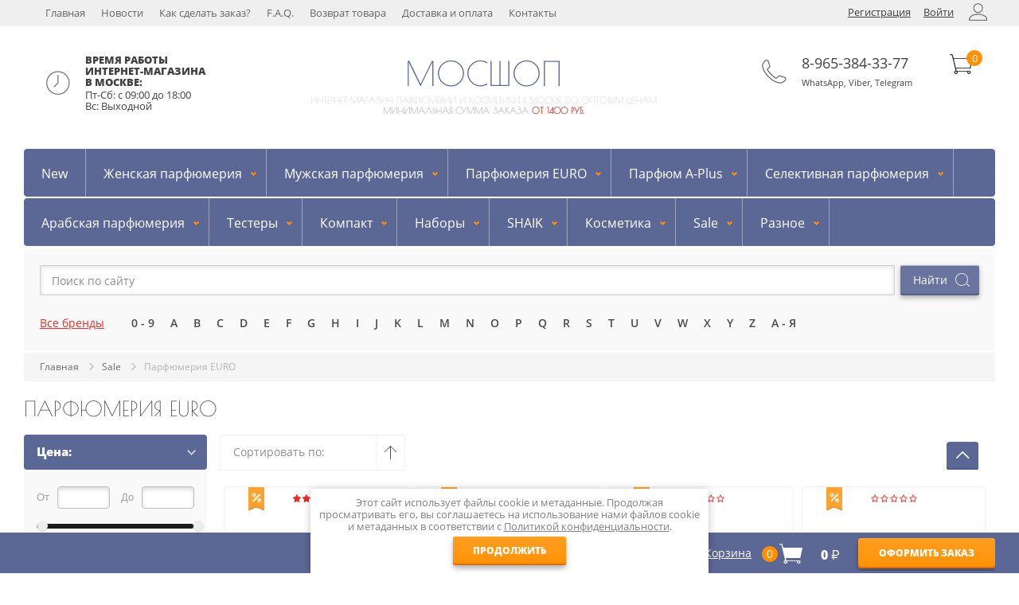

--- FILE ---
content_type: text/html; charset=utf-8
request_url: https://xn--l1aeaei6b.xn--p1ai/folder/parfyumeriya-euro
body_size: 59911
content:

	<!doctype html>
<html lang="ru">
<head>
<meta charset="utf-8">
<meta name="robots" content="all"/>
<title>Парфюмерия EURO </title>
<meta name="description" content="Парфюмерия EURO ">
<meta name="keywords" content="Парфюмерия EURO ">
<meta name="SKYPE_TOOLBAR" content="SKYPE_TOOLBAR_PARSER_COMPATIBLE">
<meta name="yandex-verification" content="40384900135c49f3" />
<meta name="viewport" content="width=device-width, initial-scale=1.0, maximum-scale=1.0, user-scalable=no">
<!--<link rel="stylesheet" href="/g/css/styles_articles_tpl.css">-->

<script src="/g/libs/jquery/1.10.2/jquery.min.js"></script>
<link rel="stylesheet" href="/t/v1597/images/ui/jquery-ui.min.css">
<link rel="stylesheet" href="/t/v1597/images/ui/jquery-ui.structure.min.css">
<link rel="stylesheet" href="/t/v1597/images/ui/jquery-ui.theme.min.css">
<link rel="stylesheet" href="/t/v1597/images/css/viz_style_ptn.css">
<script src="/t/v1597/images/ui/jquery-ui.min.js"></script>


	<link rel="stylesheet" href="/g/css/styles_articles_tpl.css">

            <!-- 46b9544ffa2e5e73c3c971fe2ede35a5 -->
            <script src='/shared/s3/js/lang/ru.js'></script>
            <script src='/shared/s3/js/common.min.js'></script>
        <link rel='stylesheet' type='text/css' href='/shared/s3/css/calendar.css' /><link rel='stylesheet' type='text/css' href='/shared/highslide-4.1.13/highslide.min.css'/>
<script type='text/javascript' src='/shared/highslide-4.1.13/highslide-full.packed.js'></script>
<script type='text/javascript'>
hs.graphicsDir = '/shared/highslide-4.1.13/graphics/';
hs.outlineType = null;
hs.showCredits = false;
hs.lang={cssDirection:'ltr',loadingText:'Загрузка...',loadingTitle:'Кликните чтобы отменить',focusTitle:'Нажмите чтобы перенести вперёд',fullExpandTitle:'Увеличить',fullExpandText:'Полноэкранный',previousText:'Предыдущий',previousTitle:'Назад (стрелка влево)',nextText:'Далее',nextTitle:'Далее (стрелка вправо)',moveTitle:'Передвинуть',moveText:'Передвинуть',closeText:'Закрыть',closeTitle:'Закрыть (Esc)',resizeTitle:'Восстановить размер',playText:'Слайд-шоу',playTitle:'Слайд-шоу (пробел)',pauseText:'Пауза',pauseTitle:'Приостановить слайд-шоу (пробел)',number:'Изображение %1/%2',restoreTitle:'Нажмите чтобы посмотреть картинку, используйте мышь для перетаскивания. Используйте клавиши вперёд и назад'};</script>
<link rel="icon" href="/favicon.svg" type="image/svg+xml">

<!--s3_require-->
<link rel="stylesheet" href="/g/basestyle/1.0.1/user/user.css" type="text/css"/>
<link rel="stylesheet" href="/g/basestyle/1.0.1/user/user.blue.css" type="text/css"/>
<script type="text/javascript" src="/g/basestyle/1.0.1/user/user.js" async></script>
<!--/s3_require-->

<!--s3_goal-->
<script src="/g/s3/goal/1.0.0/s3.goal.js"></script>
<script>new s3.Goal({map:{"50308":{"goal_id":"50308","object_id":"2937006","event":"submit","system":"metrika","label":"_kniga","code":"anketa"},"50508":{"goal_id":"50508","object_id":"3330206","event":"submit","system":"metrika","label":"_partner","code":"anketa"},"50708":{"goal_id":"50708","object_id":"1541406","event":"submit","system":"metrika","label":"_obratn","code":"anketa"},"78108":{"goal_id":"78108","object_id":"9365508","event":"submit","system":"metrika","label":"_kontakt","code":"anketa"}}, goals: [], ecommerce:[]});</script>
<!--/s3_goal-->




	<link rel="stylesheet" type="text/css" href="/g/shop2v2/default/css/theme.less.css"><script type="text/javascript" src="/g/printme.js"></script>
<script type="text/javascript" src="/g/shop2v2/default/js/tpl.js"></script>
<script type="text/javascript" src="/g/shop2v2/default/js/baron.min.js"></script>
<script type="text/javascript" src="/g/shop2v2/default/js/shop2.2.min.js"></script>
<script type="text/javascript">shop2.init({"productRefs": {"299724508":{"pol":{"195869908":["369982308"]}},"895289505":{"pol":{"195869908":["1167762105"]}},"1227249507":{"pol":{"195869708":["1515060107"]}}},"apiHash": {"getPromoProducts":"7254b790b67ce43e1f8157e4766b3f00","getSearchMatches":"495f77d4ee6a4362f85d8a6e82fd48b1","getFolderCustomFields":"cfebdbc17bc628477ece7586b55ed9cb","getProductListItem":"c5e793100632a0ec9072774322283127","cartAddItem":"30d75cd4240accaa8e331e1a44910735","cartRemoveItem":"2a88668bde194d7014d99cc9a7d958da","cartUpdate":"23552062fdcff583e6f4e31916f92617","cartRemoveCoupon":"4f2a54b52518735425641561972d2371","cartAddCoupon":"de2e6f95cd642b2251373855984213aa","deliveryCalc":"2bd7787eeb4b8d32c974b267dbeb0269","printOrder":"568bf942ebfce7b717d75cb2d29fb6e0","cancelOrder":"f10067450261d47251fdd20155b0d0de","cancelOrderNotify":"88afc3247c8f4e11b6c7ef66d91f1fe0","repeatOrder":"1eb158b30fc2618f4f03d183377941b4","paymentMethods":"b90bb84ba97690a86c6bc22b8d0a7f3c","compare":"7976879cb98c2e69e66da0f8d0f851a9"},"verId": 331039,"mode": "folder","step": "","uri": "/magazin","IMAGES_DIR": "/d/","my": {"list_picture_enlarge":true,"accessory":"\u0410\u043a\u0441\u0441\u0435\u0441\u0441\u0443\u0430\u0440\u044b","buy_kind":true,"kit":"\u041a\u043e\u043c\u043f\u043b\u0435\u043a\u0442","recommend":"\u0420\u0435\u043a\u043e\u043c\u0435\u043d\u0434\u0443\u0435\u043c\u044b\u0435","similar":"\u041f\u043e\u0445\u043e\u0436\u0438\u0435","modification":"\u041c\u043e\u0434\u0438\u0444\u0438\u043a\u0430\u0446\u0438\u0438","my":{"buy_alias":"\u0412 \u041a\u041e\u0420\u0417\u0418\u041d\u0423"}}});shop2.filter._pre_params = "&s[folder_id]=219346307";</script>
<style type="text/css">.product-item-thumb {width: 171px;}.product-item-thumb .product-image, .product-item-simple .product-image {height: 239px;width: 171px;}.product-item-thumb .product-amount .amount-title {width: 75px;}.product-item-thumb .product-price {width: 121px;}.shop2-product .product-side-l {width: 295px;}.shop2-product .product-image {height: 345px;width: 295px;}.shop2-product .product-thumbnails li {width: 88px;height: 88px;}</style><link rel="stylesheet" href="/t/v1597/images/css/ors_privacy.scss.css">
<script src="/t/v1597/images/js/ors_privacy.js"></script>

<div class="cookies-warning cookies-block-js">
	<div class="cookies-warning__body">
		Этот сайт использует файлы cookie и метаданные. 
Продолжая просматривать его, вы соглашаетесь на использование нами файлов cookie и метаданных в соответствии 
с <a target="_blank" href="/politika-konfidencialnosti">Политикой конфиденциальности</a>. <br>
		<div class="cookies-warning__close gr-button-5 cookies-close-js">
			Продолжить
		</div>
	</div>
</div>
<link rel="stylesheet" href="/t/v1597/images/css/styles.scss.css">
<link rel="stylesheet" href="/t/v1597/images/css/designblock.scss.css">
<link rel="stylesheet" href="/t/v1597/images/css/s3_styles.scss.css">
<!--[if lt IE 10]>
<script src="/g/libs/ie9-svg-gradient/0.0.1/ie9-svg-gradient.min.js"></script>
<script src="/g/libs/jquery-placeholder/2.0.7/jquery.placeholder.min.js"></script>
<script src="/g/libs/jquery-textshadow/0.0.1/jquery.textshadow.min.js"></script>
<script src="/g/s3/misc/ie/0.0.1/ie.js"></script>
<![endif]-->
<!--[if lt IE 9]>
<script src="/g/libs/html5shiv/html5.js"></script>
<![endif]-->
</head>
<body style="opacity:0;">
<nav class="menu-top-wrapper2">
    <div class="menuClose"><span></span></div>
    <div class="menu-scroll">
        <div class="menu-top-panel"></div> 
        <div class="menu-folder-panel"><ul class="folders-shared"><li><a href="/magazin/folder/novinki" ><span class="hasChildIc"></span><span class="NameMenu">New</span></a></li><li class="has-child"><a href="/magazin/folder/zhenskaya-parfyumeriya" ><span class="hasChildIc"></span><span class="NameMenu">Женская парфюмерия</span></a><ul class="level-2"><li><a href="/magazin/folder/afnan" ><span class="hasChildIc"></span><span class="NameMenu">Afnan</span></a></li><li><a href="/folder/282733907" ><span class="hasChildIc"></span><span class="NameMenu">Attar Collection</span></a></li><li><a href="/folder/armaf" ><span class="hasChildIc"></span><span class="NameMenu">Armaf</span></a></li><li><a href="/magazin/folder/amouage-2" ><span class="hasChildIc"></span><span class="NameMenu">Amouage</span></a></li><li><a href="/magazin/folder/antonio-banderas-1" ><span class="hasChildIc"></span><span class="NameMenu">Antonio Banderas</span></a></li><li><a href="/magazin/folder/armand-basi-2" ><span class="hasChildIc"></span><span class="NameMenu">Armand Basi</span></a></li><li><a href="/folder/239440707" ><span class="hasChildIc"></span><span class="NameMenu">Azzaro</span></a></li><li><a href="/magazin/folder/billie-eilish-1" ><span class="hasChildIc"></span><span class="NameMenu">Billie Eilish</span></a></li><li><a href="/magazin/folder/bvlgari-4" ><span class="hasChildIc"></span><span class="NameMenu">Bvlgari</span></a></li><li><a href="/magazin/folder/byredo-2" ><span class="hasChildIc"></span><span class="NameMenu">Byredo</span></a></li><li><a href="/magazin/folder/burberry-4" ><span class="hasChildIc"></span><span class="NameMenu">Burberry</span></a></li><li><a href="/magazin/folder/britney-spears-2" ><span class="hasChildIc"></span><span class="NameMenu">Britney Spears</span></a></li><li><a href="/magazin/folder/beyonce-1" ><span class="hasChildIc"></span><span class="NameMenu">Beyonce</span></a></li><li><a href="/magazin/folder/bond-no-9-2" ><span class="hasChildIc"></span><span class="NameMenu">Bond No 9</span></a></li><li><a href="/magazin/folder/carolina-herrera-3" ><span class="hasChildIc"></span><span class="NameMenu">Carolina Herrera</span></a></li><li><a href="/magazin/folder/calvin-klein-3" ><span class="hasChildIc"></span><span class="NameMenu">Calvin Klein</span></a></li><li><a href="/folder/cacharel-1" ><span class="hasChildIc"></span><span class="NameMenu">Cacharel</span></a></li><li><a href="/folder/casamorati" ><span class="hasChildIc"></span><span class="NameMenu">Casamorati</span></a></li><li><a href="/magazin/folder/chanel-4" ><span class="hasChildIc"></span><span class="NameMenu">Chanel</span></a></li><li><a href="/magazin/folder/christian-dior-4" ><span class="hasChildIc"></span><span class="NameMenu">Christian Dior</span></a></li><li><a href="/magazin/folder/chloe-4" ><span class="hasChildIc"></span><span class="NameMenu">Chloe</span></a></li><li><a href="/magazin/folder/coach-1" ><span class="hasChildIc"></span><span class="NameMenu">Coach</span></a></li><li><a href="/magazin/folder/creed-3" ><span class="hasChildIc"></span><span class="NameMenu">Creed</span></a></li><li><a href="/magazin/folder/cl-1" ><span class="hasChildIc"></span><span class="NameMenu">Cl</span></a></li><li><a href="/magazin/folder/davidoff-1" ><span class="hasChildIc"></span><span class="NameMenu">Davidoff</span></a></li><li><a href="/magazin/folder/dsquared2-3" ><span class="hasChildIc"></span><span class="NameMenu">Dsquared2</span></a></li><li><a href="/magazin/folder/dolce-gabbana-2" ><span class="hasChildIc"></span><span class="NameMenu">ДГ</span></a></li><li><a href="/magazin/folder/diptyque-1" ><span class="hasChildIc"></span><span class="NameMenu">Diptyque</span></a></li><li><a href="/magazin/folder/dkny" ><span class="hasChildIc"></span><span class="NameMenu">DKNY</span></a></li><li><a href="/magazin/folder/elie-saab-2" ><span class="hasChildIc"></span><span class="NameMenu">Elie Saab</span></a></li><li><a href="/magazin/folder/elizabeth-arden-1" ><span class="hasChildIc"></span><span class="NameMenu">Elizabeth Arden</span></a></li><li><a href="/magazin/folder/estee-lauder" ><span class="hasChildIc"></span><span class="NameMenu">Еstее Lаudеr</span></a></li><li><a href="/magazin/folder/escentric-molecules-3" ><span class="hasChildIc"></span><span class="NameMenu">Escentric Molecules</span></a></li><li><a href="/magazin/folder/essential-parfums-1" ><span class="hasChildIc"></span><span class="NameMenu">Essential Parfums</span></a></li><li><a href="/magazin/folder/escada-1" ><span class="hasChildIc"></span><span class="NameMenu">Escada</span></a></li><li><a href="/magazin/folder/ex-nihilo-2" ><span class="hasChildIc"></span><span class="NameMenu">Ex Nihilo</span></a></li><li><a href="/magazin/folder/francis-kurkdjian" ><span class="hasChildIc"></span><span class="NameMenu">Francis Kurkdjian</span></a></li><li><a href="/magazin/folder/giorgio-armani-3" ><span class="hasChildIc"></span><span class="NameMenu">Giorgio Armani</span></a></li><li><a href="/magazin/folder/givenchy-4" ><span class="hasChildIc"></span><span class="NameMenu">Givenchy</span></a></li><li><a href="/magazin/folder/guerlain-2" ><span class="hasChildIc"></span><span class="NameMenu">Guerlain</span></a></li><li><a href="/magazin/folder/gucci-3" ><span class="hasChildIc"></span><span class="NameMenu">Gucci</span></a></li><li><a href="/folder/guy-laroche" ><span class="hasChildIc"></span><span class="NameMenu">Guy Laroche</span></a></li><li><a href="/magazin/folder/hermes-4" ><span class="hasChildIc"></span><span class="NameMenu">Hermes</span></a></li><li><a href="/magazin/folder/hugo-boss-3" ><span class="hasChildIc"></span><span class="NameMenu">Hugo Boss</span></a></li><li><a href="/folder/haute-fragrance-company" ><span class="hasChildIc"></span><span class="NameMenu">Haute Fragrance Company</span></a></li><li><a href="/magazin/folder/issey-miyake-1" ><span class="hasChildIc"></span><span class="NameMenu">Issey Miyake</span></a></li><li><a href="/magazin/folder/jimmy-choo" ><span class="hasChildIc"></span><span class="NameMenu">Jimmy Choo</span></a></li><li><a href="/magazin/folder/jean-paul-gaultier-2" ><span class="hasChildIc"></span><span class="NameMenu">Jean Paul Gaultier</span></a></li><li><a href="/magazin/folder/dzho-malon" ><span class="hasChildIc"></span><span class="NameMenu">Джо Малон</span></a></li><li><a href="/magazin/folder/katy-perry-1" ><span class="hasChildIc"></span><span class="NameMenu">Katy Perry</span></a></li><li><a href="/magazin/folder/kenzo-2" ><span class="hasChildIc"></span><span class="NameMenu">Kenzo</span></a></li><li><a href="/folder/kilian-1" ><span class="hasChildIc"></span><span class="NameMenu">Kilian</span></a></li><li><a href="/magazin/folder/lattafa-1" ><span class="hasChildIc"></span><span class="NameMenu">Lattafa</span></a></li><li><a href="/magazin/folder/lady-gaga-1" ><span class="hasChildIc"></span><span class="NameMenu">Lady Gaga</span></a></li><li><a href="/magazin/folder/lancome-3" ><span class="hasChildIc"></span><span class="NameMenu">Lancome</span></a></li><li><a href="/magazin/folder/lacoste-3" ><span class="hasChildIc"></span><span class="NameMenu">Lacoste</span></a></li><li><a href="/magazin/folder/lanvin-2" ><span class="hasChildIc"></span><span class="NameMenu">Lanvin</span></a></li><li><a href="/magazin/folder/lalique-3" ><span class="hasChildIc"></span><span class="NameMenu">Lalique</span></a></li><li><a href="/magazin/folder/louis-vuitton-1" ><span class="hasChildIc"></span><span class="NameMenu">Louis Vuitton</span></a></li><li><a href="/magazin/folder/le-labo-1" ><span class="hasChildIc"></span><span class="NameMenu">Le Labo</span></a></li><li><a href="/magazin/folder/madonna-1" ><span class="hasChildIc"></span><span class="NameMenu">Madonna</span></a></li><li><a href="/magazin/folder/mancera-1" ><span class="hasChildIc"></span><span class="NameMenu">Mancera</span></a></li><li><a href="/magazin/folder/marc-jacobs-2" ><span class="hasChildIc"></span><span class="NameMenu">Marc Jacobs</span></a></li><li><a href="/magazin/folder/marc-antoine-barrois-1" ><span class="hasChildIc"></span><span class="NameMenu">Marc-Antoine Barrois</span></a></li><li><a href="/magazin/folder/maison-martin-margiela-1" ><span class="hasChildIc"></span><span class="NameMenu">Maison Martin Margiela</span></a></li><li><a href="/magazin/folder/max-mara-1" ><span class="hasChildIc"></span><span class="NameMenu">Max Mara</span></a></li><li><a href="/magazin/folder/moschino-2" ><span class="hasChildIc"></span><span class="NameMenu">Moschino</span></a></li><li><a href="/magazin/folder/mont-blanc-4" ><span class="hasChildIc"></span><span class="NameMenu">Mont Blanc</span></a></li><li><a href="/magazin/folder/narciso-rodriguez-3" ><span class="hasChildIc"></span><span class="NameMenu">Narciso Rodriguez</span></a></li><li><a href="/magazin/folder/naomi-campbell-1" ><span class="hasChildIc"></span><span class="NameMenu">Naomi Campbell</span></a></li><li><a href="/magazin/folder/nina-ricci-2" ><span class="hasChildIc"></span><span class="NameMenu">Nina Ricci</span></a></li><li><a href="/magazin/folder/paco-rabanne-3" ><span class="hasChildIc"></span><span class="NameMenu">Paco Rabanne</span></a></li><li><a href="/magazin/folder/paris-hilton-1" ><span class="hasChildIc"></span><span class="NameMenu">Paris Hilton</span></a></li><li><a href="/magazin/folder/parfums-de-marley" ><span class="hasChildIc"></span><span class="NameMenu">Parfums de Marley</span></a></li><li><a href="/magazin/folder/prada-3" ><span class="hasChildIc"></span><span class="NameMenu">Prada</span></a></li><li><a href="/magazin/folder/ralph-lauren-3" ><span class="hasChildIc"></span><span class="NameMenu">Ralph Lauren</span></a></li><li><a href="/magazin/folder/penhaligons" ><span class="hasChildIc"></span><span class="NameMenu">Penhaligon’s</span></a></li><li><a href="/magazin/folder/revillon" ><span class="hasChildIc"></span><span class="NameMenu">Revillon</span></a></li><li><a href="/magazin/folder/perry-ellis" ><span class="hasChildIc"></span><span class="NameMenu">Perry Ellis</span></a></li><li><a href="/magazin/folder/richard-2" ><span class="hasChildIc"></span><span class="NameMenu">Richard</span></a></li><li><a href="/magazin/folder/salvatore-ferragamo-2" ><span class="hasChildIc"></span><span class="NameMenu">Salvatore Ferragamo</span></a></li><li><a href="/magazin/folder/sospiro" ><span class="hasChildIc"></span><span class="NameMenu">Sospiro</span></a></li><li><a href="/magazin/folder/thomas-kosmala-1" ><span class="hasChildIc"></span><span class="NameMenu">Thomas Kosmala</span></a></li><li><a href="/folder/ted-lapidus" ><span class="hasChildIc"></span><span class="NameMenu">Ted Lapidus</span></a></li><li><a href="/folder/tiziana-terenzi-1" ><span class="hasChildIc"></span><span class="NameMenu">Tiziana Terenzi</span></a></li><li><a href="/magazin/folder/tiffany-co-1" ><span class="hasChildIc"></span><span class="NameMenu">Tiffany &amp; Co</span></a></li><li><a href="/magazin/folder/thierry-mugler-3" ><span class="hasChildIc"></span><span class="NameMenu">Thierry Mugler</span></a></li><li><a href="/magazin/folder/tom-ford-4" ><span class="hasChildIc"></span><span class="NameMenu">Tom Ford</span></a></li><li><a href="/magazin/folder/tommy-hilfiger-1" ><span class="hasChildIc"></span><span class="NameMenu">Tommy Hilfiger</span></a></li><li><a href="/magazin/folder/trussardi-3" ><span class="hasChildIc"></span><span class="NameMenu">Trussardi</span></a></li><li><a href="/magazin/folder/valentino-3" ><span class="hasChildIc"></span><span class="NameMenu">Valentino</span></a></li><li><a href="/magazin/folder/vilhelm-parfumerie-1" ><span class="hasChildIc"></span><span class="NameMenu">Vilhelm Parfumerie</span></a></li><li><a href="/magazin/folder/versace-4" ><span class="hasChildIc"></span><span class="NameMenu">Versace</span></a></li><li><a href="/magazin/folder/vera-wang-1" ><span class="hasChildIc"></span><span class="NameMenu">Vera Wang</span></a></li><li><a href="/magazin/folder/victorias-secret-4" ><span class="hasChildIc"></span><span class="NameMenu">Victoria's Secret</span></a></li><li><a href="/folder/239483307" ><span class="hasChildIc"></span><span class="NameMenu">Viktor &amp; Rolf</span></a></li><li><a href="/magazin/folder/yves-saint-laurent-3" ><span class="hasChildIc"></span><span class="NameMenu">Yves Saint Laurent</span></a></li><li><a href="/magazin/folder/zarkoperfume-1" ><span class="hasChildIc"></span><span class="NameMenu">Zarkoperfume</span></a></li><li><a href="/magazin/folder/xerjoff-2" ><span class="hasChildIc"></span><span class="NameMenu">Xerjoff</span></a></li></ul></li><li class="has-child"><a href="/magazin/folder/muzhskaya-parfyumeriya" ><span class="hasChildIc"></span><span class="NameMenu">Мужская парфюмерия</span></a><ul class="level-2"><li><a href="/magazin/folder/alfred-dunhill" ><span class="hasChildIc"></span><span class="NameMenu">Alfred Dunhill</span></a></li><li><a href="/magazin/folder/amouage-3" ><span class="hasChildIc"></span><span class="NameMenu">Amouage</span></a></li><li><a href="/magazin/folder/antonio-banderas-2" ><span class="hasChildIc"></span><span class="NameMenu">Antonio Banderas</span></a></li><li><a href="/magazin/folder/arno-sorel" ><span class="hasChildIc"></span><span class="NameMenu">Arno Sorel</span></a></li><li><a href="/folder/armaf-1" ><span class="hasChildIc"></span><span class="NameMenu">Armaf</span></a></li><li><a href="/folder/azzaro" ><span class="hasChildIc"></span><span class="NameMenu">Azzaro</span></a></li><li><a href="/magazin/folder/bvlgari-5" ><span class="hasChildIc"></span><span class="NameMenu">Bvlgari</span></a></li><li><a href="/magazin/folder/baldessarini-1" ><span class="hasChildIc"></span><span class="NameMenu">Baldessarini</span></a></li><li><a href="/magazin/folder/burberry-5" ><span class="hasChildIc"></span><span class="NameMenu">Burberry</span></a></li><li><a href="/magazin/folder/bond-no-9-1" ><span class="hasChildIc"></span><span class="NameMenu">Bond No 9</span></a></li><li><a href="/magazin/folder/bogart-1" ><span class="hasChildIc"></span><span class="NameMenu">Bogart</span></a></li><li><a href="/magazin/folder/carolina-herrera-4" ><span class="hasChildIc"></span><span class="NameMenu">Carolina Herrera</span></a></li><li><a href="/magazin/folder/calvin-klein-4" ><span class="hasChildIc"></span><span class="NameMenu">Calvin Klein</span></a></li><li><a href="/magazin/folder/cartier-1" ><span class="hasChildIc"></span><span class="NameMenu">Cartier</span></a></li><li><a href="/magazin/folder/christian-dior-5" ><span class="hasChildIc"></span><span class="NameMenu">Christian Dior</span></a></li><li><a href="/magazin/folder/chanel-5" ><span class="hasChildIc"></span><span class="NameMenu">Chanel</span></a></li><li><a href="/magazin/folder/creed-4" ><span class="hasChildIc"></span><span class="NameMenu">Creed</span></a></li><li><a href="/magazin/folder/cl-2" ><span class="hasChildIc"></span><span class="NameMenu">Cl</span></a></li><li><a href="/magazin/folder/diesel-1" ><span class="hasChildIc"></span><span class="NameMenu">Diesel</span></a></li><li><a href="/magazin/folder/davidoff-2" ><span class="hasChildIc"></span><span class="NameMenu">Davidoff</span></a></li><li><a href="/magazin/folder/dima-bilan" ><span class="hasChildIc"></span><span class="NameMenu">Dima Bilan</span></a></li><li><a href="/magazin/folder/escentric-molecules-4" ><span class="hasChildIc"></span><span class="NameMenu">Escentric Molecules</span></a></li><li><a href="/magazin/folder/ex-nihilo-3" ><span class="hasChildIc"></span><span class="NameMenu">Ex Nihilo</span></a></li><li><a href="/magazin/folder/francis-kurkdjian-1" ><span class="hasChildIc"></span><span class="NameMenu">Francis Kurkdjian</span></a></li><li><a href="/magazin/folder/ferrari" ><span class="hasChildIc"></span><span class="NameMenu">Ferrari</span></a></li><li><a href="/magazin/folder/franck-olivier-1" ><span class="hasChildIc"></span><span class="NameMenu">Franck Olivier</span></a></li><li><a href="/magazin/folder/giorgio-armani-4" ><span class="hasChildIc"></span><span class="NameMenu">Giorgio Armani</span></a></li><li><a href="/magazin/folder/givenchy-5" ><span class="hasChildIc"></span><span class="NameMenu">Givenchy</span></a></li><li><a href="/magazin/folder/guerlain-3" ><span class="hasChildIc"></span><span class="NameMenu">Guerlain</span></a></li><li><a href="/magazin/folder/gucci-4" ><span class="hasChildIc"></span><span class="NameMenu">Gucci</span></a></li><li><a href="/magazin/folder/hermes-5" ><span class="hasChildIc"></span><span class="NameMenu">Hermes</span></a></li><li><a href="/magazin/folder/hugo-boss-4" ><span class="hasChildIc"></span><span class="NameMenu">Hugo Boss</span></a></li><li><a href="/magazin/folder/issey-miyake-2" ><span class="hasChildIc"></span><span class="NameMenu">Issey Miyake</span></a></li><li><a href="/magazin/folder/jaguar" ><span class="hasChildIc"></span><span class="NameMenu">Jaguar</span></a></li><li><a href="/magazin/folder/jean-paul-gaultier-3" ><span class="hasChildIc"></span><span class="NameMenu">Jean Paul Gaultier</span></a></li><li><a href="/magazin/folder/kenzo-3" ><span class="hasChildIc"></span><span class="NameMenu">Kenzo</span></a></li><li><a href="/folder/kilian" ><span class="hasChildIc"></span><span class="NameMenu">Kilian</span></a></li><li><a href="/magazin/folder/lacoste-4" ><span class="hasChildIc"></span><span class="NameMenu">Lacoste</span></a></li><li><a href="/folder/267387707" ><span class="hasChildIc"></span><span class="NameMenu">Lancome</span></a></li><li><a href="/magazin/folder/lalique-2" ><span class="hasChildIc"></span><span class="NameMenu">Lalique</span></a></li><li><a href="/magazin/folder/lattafa-2" ><span class="hasChildIc"></span><span class="NameMenu">Lattafa</span></a></li><li><a href="/magazin/folder/louis-vuitton-2" ><span class="hasChildIc"></span><span class="NameMenu">Louis Vuitton</span></a></li><li><a href="/magazin/folder/maison-martin-margiela-2" ><span class="hasChildIc"></span><span class="NameMenu">Maison Martin Margiela</span></a></li><li><a href="/magazin/folder/marc-antoine-barrois-2" ><span class="hasChildIc"></span><span class="NameMenu">Marc-Antoine Barrois</span></a></li><li><a href="/magazin/folder/moschino-3" ><span class="hasChildIc"></span><span class="NameMenu">Moschino</span></a></li><li><a href="/magazin/folder/mont-blanc-2" ><span class="hasChildIc"></span><span class="NameMenu">Mont Blanc</span></a></li><li><a href="/magazin/folder/nasomatto-2" ><span class="hasChildIc"></span><span class="NameMenu">Nasomatto</span></a></li><li><a href="/magazin/folder/parfums-de-marly-2" ><span class="hasChildIc"></span><span class="NameMenu">Parfums de Marly</span></a></li><li><a href="/magazin/folder/perry-ellis-1" ><span class="hasChildIc"></span><span class="NameMenu">Perry Ellis</span></a></li><li><a href="/magazin/folder/penhaligons-1" ><span class="hasChildIc"></span><span class="NameMenu">Penhaligon’s</span></a></li><li><a href="/magazin/folder/paco-rabanne-4" ><span class="hasChildIc"></span><span class="NameMenu">Paco Rabanne</span></a></li><li><a href="/magazin/folder/rasasi" ><span class="hasChildIc"></span><span class="NameMenu">Rasasi</span></a></li><li><a href="/folder/roger-gallet" ><span class="hasChildIc"></span><span class="NameMenu">Roger &amp; Gallet</span></a></li><li><a href="/folder/salvatore-ferragamo" ><span class="hasChildIc"></span><span class="NameMenu">Salvatore Ferragamo</span></a></li><li><a href="/magazin/folder/thomas-kosmala-2" ><span class="hasChildIc"></span><span class="NameMenu">Thomas Kosmala</span></a></li><li><a href="/folder/tiziana-terenzi" ><span class="hasChildIc"></span><span class="NameMenu">Tiziana Terenzi</span></a></li><li><a href="/magazin/folder/thierry-mugler-4" ><span class="hasChildIc"></span><span class="NameMenu">Thierry Mugler</span></a></li><li><a href="/magazin/folder/tom-ford-5" ><span class="hasChildIc"></span><span class="NameMenu">Tom Ford</span></a></li><li><a href="/magazin/folder/tommy-hilfiger-2" ><span class="hasChildIc"></span><span class="NameMenu">Tommy Hilfiger</span></a></li><li><a href="/magazin/folder/trussardi-4" ><span class="hasChildIc"></span><span class="NameMenu">Trussardi</span></a></li><li><a href="/magazin/folder/valentino-5" ><span class="hasChildIc"></span><span class="NameMenu">Valentino</span></a></li><li><a href="/folder/254267707" ><span class="hasChildIc"></span><span class="NameMenu">Viktor &amp; Rolf</span></a></li><li><a href="/magazin/folder/victorinox" ><span class="hasChildIc"></span><span class="NameMenu">Victorinox</span></a></li><li><a href="/magazin/folder/versace-5" ><span class="hasChildIc"></span><span class="NameMenu">Versace</span></a></li><li><a href="/magazin/folder/yves-saint-laurent-4" ><span class="hasChildIc"></span><span class="NameMenu">Yves Saint Laurent</span></a></li><li><a href="/magazin/folder/xerjoff-3" ><span class="hasChildIc"></span><span class="NameMenu">Xerjoff</span></a></li><li><a href="/magazin/folder/zarkoperfume-3" ><span class="hasChildIc"></span><span class="NameMenu">Zarkoperfume</span></a></li></ul></li><li class="has-child"><a href="/magazin/folder/parfyumeriya-euro" ><span class="hasChildIc"></span><span class="NameMenu">Парфюмерия EURO</span></a><ul class="level-2"><li><a href="/magazin/folder/lux-parfyumeriya" ><span class="hasChildIc"></span><span class="NameMenu">LUX Парфюмерия</span></a></li><li><a href="/magazin/folder/euro-50-ml" ><span class="hasChildIc"></span><span class="NameMenu">EURO 50 мл</span></a></li><li><a href="/magazin/folder/anna-sui-1" ><span class="hasChildIc"></span><span class="NameMenu">Anna Sui</span></a></li><li><a href="/magazin/folder/antonio-banderas-3" ><span class="hasChildIc"></span><span class="NameMenu">Antonio Banderas</span></a></li><li><a href="/magazin/folder/armand-basi-1" ><span class="hasChildIc"></span><span class="NameMenu">Armand Basi</span></a></li><li><a href="/magazin/folder/ariana-grande" ><span class="hasChildIc"></span><span class="NameMenu">Ariana Grande</span></a></li><li><a href="/magazin/folder/azzaro-4" ><span class="hasChildIc"></span><span class="NameMenu">Azzaro</span></a></li><li><a href="/magazin/folder/burberry-2" ><span class="hasChildIc"></span><span class="NameMenu">Burberry</span></a></li><li><a href="/magazin/folder/bvlgari-3" ><span class="hasChildIc"></span><span class="NameMenu">Bvlgari</span></a></li><li><a href="/magazin/folder/bottega-veneta-1" ><span class="hasChildIc"></span><span class="NameMenu">Bottega Veneta</span></a></li><li><a href="/magazin/folder/calvin-klein-2" ><span class="hasChildIc"></span><span class="NameMenu">Calvin Klein</span></a></li><li><a href="/magazin/folder/carolina-herrera-2" ><span class="hasChildIc"></span><span class="NameMenu">Carolina Herrera</span></a></li><li><a href="/magazin/folder/cacharel-1" ><span class="hasChildIc"></span><span class="NameMenu">Cacharel</span></a></li><li><a href="/magazin/folder/cartier-3" ><span class="hasChildIc"></span><span class="NameMenu">Cartier</span></a></li><li><a href="/magazin/folder/chanel-2" ><span class="hasChildIc"></span><span class="NameMenu">Chanel</span></a></li><li><a href="/magazin/folder/christian-dior-2" ><span class="hasChildIc"></span><span class="NameMenu">Christian Dior</span></a></li><li><a href="/magazin/folder/chloe-2" ><span class="hasChildIc"></span><span class="NameMenu">Chloe</span></a></li><li><a href="/magazin/folder/creed-2" ><span class="hasChildIc"></span><span class="NameMenu">Creed</span></a></li><li><a href="/magazin/folder/cl" ><span class="hasChildIc"></span><span class="NameMenu">Clinique</span></a></li><li><a href="/folder/davidoff" ><span class="hasChildIc"></span><span class="NameMenu">Davidoff</span></a></li><li><a href="/magazin/folder/disel" ><span class="hasChildIc"></span><span class="NameMenu">Disel</span></a></li><li><a href="/magazin/folder/donna-karan-dkny-1" ><span class="hasChildIc"></span><span class="NameMenu">Donna Karan (DKNY)</span></a></li><li><a href="/magazin/folder/d-g1" ><span class="hasChildIc"></span><span class="NameMenu">Д&amp;Г</span></a></li><li><a href="/magazin/folder/dunhill-1" ><span class="hasChildIc"></span><span class="NameMenu">Dunhill</span></a></li><li><a href="/magazin/folder/dsquared2-2" ><span class="hasChildIc"></span><span class="NameMenu">Dsquared2</span></a></li><li><a href="/magazin/folder/escentric-molecules-1" ><span class="hasChildIc"></span><span class="NameMenu">Escentric Molecules</span></a></li><li><a href="/magazin/folder/estee-lauder-1" ><span class="hasChildIc"></span><span class="NameMenu">Estee Lauder</span></a></li><li><a href="/magazin/folder/elie-saab-1" ><span class="hasChildIc"></span><span class="NameMenu">Elie Saab</span></a></li><li><a href="/magazin/folder/elizabeth-arden-2" ><span class="hasChildIc"></span><span class="NameMenu">Elizabeth Arden</span></a></li><li><a href="/magazin/folder/giorgio-armani-1" ><span class="hasChildIc"></span><span class="NameMenu">Giorgio Armani</span></a></li><li><a href="/magazin/folder/givenchy-2" ><span class="hasChildIc"></span><span class="NameMenu">Givenchy</span></a></li><li><a href="/magazin/folder/gucci-2" ><span class="hasChildIc"></span><span class="NameMenu">Gucci</span></a></li><li><a href="/magazin/folder/guerlain-1" ><span class="hasChildIc"></span><span class="NameMenu">Guerlain</span></a></li><li><a href="/magazin/folder/hermes-2" ><span class="hasChildIc"></span><span class="NameMenu">Hermes</span></a></li><li><a href="/magazin/folder/hugo-boss-2" ><span class="hasChildIc"></span><span class="NameMenu">Hugo Boss</span></a></li><li><a href="/magazin/folder/issey-miyake-3" ><span class="hasChildIc"></span><span class="NameMenu">Issey Miyake</span></a></li><li><a href="/magazin/folder/jean-paul-gaultier-1" ><span class="hasChildIc"></span><span class="NameMenu">Jean Paul Gaultier</span></a></li><li><a href="/magazin/folder/kylie-jenner" ><span class="hasChildIc"></span><span class="NameMenu">Kylie Jenner</span></a></li><li><a href="/magazin/folder/kenzo-1" ><span class="hasChildIc"></span><span class="NameMenu">Kenzo</span></a></li><li><a href="/magazin/folder/lacoste-1" ><span class="hasChildIc"></span><span class="NameMenu">Lacoste</span></a></li><li><a href="/magazin/folder/lancome-2" ><span class="hasChildIc"></span><span class="NameMenu">Lancome</span></a></li><li><a href="/magazin/folder/lanvin-1" ><span class="hasChildIc"></span><span class="NameMenu">Lanvin</span></a></li><li><a href="/magazin/folder/lalique-1" ><span class="hasChildIc"></span><span class="NameMenu">Lalique</span></a></li><li><a href="/magazin/folder/loewe-1" ><span class="hasChildIc"></span><span class="NameMenu">Loewe</span></a></li><li><a href="/magazin/folder/michael-kors-1" ><span class="hasChildIc"></span><span class="NameMenu">Michael Kors</span></a></li><li><a href="/magazin/folder/marc-jacobs-3" ><span class="hasChildIc"></span><span class="NameMenu">Marc Jacobs</span></a></li><li><a href="/magazin/folder/mode-creation-munich" ><span class="hasChildIc"></span><span class="NameMenu">Mode Creation Munich</span></a></li><li><a href="/magazin/folder/mont-blanc-1" ><span class="hasChildIc"></span><span class="NameMenu">Mont Blanc</span></a></li><li><a href="/magazin/folder/moschino-1" ><span class="hasChildIc"></span><span class="NameMenu">Moschino</span></a></li><li><a href="/magazin/folder/narciso-rodriguez-2" ><span class="hasChildIc"></span><span class="NameMenu">Narciso Rodriguez</span></a></li><li><a href="/magazin/folder/nina-ricci-1" ><span class="hasChildIc"></span><span class="NameMenu">Nina Ricci</span></a></li><li><a href="/magazin/folder/paco-rabanne-2" ><span class="hasChildIc"></span><span class="NameMenu">Paco Rabanne</span></a></li><li><a href="/magazin/folder/paloma-picasso-1" ><span class="hasChildIc"></span><span class="NameMenu">Paloma Picasso</span></a></li><li><a href="/magazin/folder/prada-2" ><span class="hasChildIc"></span><span class="NameMenu">Prada</span></a></li><li><a href="/magazin/folder/rasasi-rumz" ><span class="hasChildIc"></span><span class="NameMenu">Rasasi Rumz</span></a></li><li><a href="/magazin/folder/ralph-lauren-1" ><span class="hasChildIc"></span><span class="NameMenu">Ralph Lauren</span></a></li><li><a href="/magazin/folder/salvatore-ferragamo-1" ><span class="hasChildIc"></span><span class="NameMenu">Salvatore Ferragamo</span></a></li><li><a href="/magazin/folder/sisley-1" ><span class="hasChildIc"></span><span class="NameMenu">Sisley</span></a></li><li><a href="/magazin/folder/thierry-mugler-5" ><span class="hasChildIc"></span><span class="NameMenu">Thierry Mugler</span></a></li><li><a href="/magazin/folder/trussardi-1" ><span class="hasChildIc"></span><span class="NameMenu">Trussardi</span></a></li><li><a href="/magazin/folder/tom-ford-100" ><span class="hasChildIc"></span><span class="NameMenu">Tom Ford 100 мл</span></a></li><li><a href="/folder/tom-ford-50-ml" ><span class="hasChildIc"></span><span class="NameMenu">Tom Ford 50 мл</span></a></li><li><a href="/magazin/folder/victorias-secret-3" ><span class="hasChildIc"></span><span class="NameMenu">Victoria’s Secret</span></a></li><li><a href="/magazin/folder/viktor-rolf" ><span class="hasChildIc"></span><span class="NameMenu">Viktor &amp; Rolf</span></a></li><li><a href="/magazin/folder/valentino-2" ><span class="hasChildIc"></span><span class="NameMenu">Valentino</span></a></li><li><a href="/magazin/folder/versace-2" ><span class="hasChildIc"></span><span class="NameMenu">Versace</span></a></li><li><a href="/magazin/folder/yves-saint-laurent-2" ><span class="hasChildIc"></span><span class="NameMenu">Yves Saint Laurent</span></a></li><li><a href="/magazin/folder/yves-rocher-1" ><span class="hasChildIc"></span><span class="NameMenu">Yves Rocher</span></a></li><li><a href="/magazin/folder/zadig-voltaire" ><span class="hasChildIc"></span><span class="NameMenu">Zadig &amp; Voltaire</span></a></li></ul></li><li class="has-child"><a href="/magazin/folder/parfyum-a-plus" ><span class="hasChildIc"></span><span class="NameMenu">Парфюм A-Plus</span></a><ul class="level-2"><li><a href="/magazin/folder/50ml-a-plus" ><span class="hasChildIc"></span><span class="NameMenu">50ml A-Plus</span></a></li><li><a href="/magazin/folder/azzaro-1" ><span class="hasChildIc"></span><span class="NameMenu">Azzaro</span></a></li><li><a href="/magazin/folder/baldessarini-2" ><span class="hasChildIc"></span><span class="NameMenu">Baldessarini</span></a></li><li><a href="/magazin/folder/bottega-veneta-2" ><span class="hasChildIc"></span><span class="NameMenu">Bottega Veneta</span></a></li><li><a href="/magazin/folder/boucheron-1" ><span class="hasChildIc"></span><span class="NameMenu">Boucheron</span></a></li><li><a href="/magazin/folder/burberry-1" ><span class="hasChildIc"></span><span class="NameMenu">Burberry</span></a></li><li><a href="/magazin/folder/bvlgari-2" ><span class="hasChildIc"></span><span class="NameMenu">Bvlgari</span></a></li><li><a href="/magazin/folder/byredo-3" ><span class="hasChildIc"></span><span class="NameMenu">Byredo</span></a></li><li><a href="/folder/cacharel" ><span class="hasChildIc"></span><span class="NameMenu">Cacharel</span></a></li><li><a href="/magazin/folder/calvin-klein-1" ><span class="hasChildIc"></span><span class="NameMenu">Calvin Klein</span></a></li><li><a href="/magazin/folder/carolina-herrera-1" ><span class="hasChildIc"></span><span class="NameMenu">Carolina Herrera</span></a></li><li><a href="/magazin/folder/cartier-2" ><span class="hasChildIc"></span><span class="NameMenu">Cartier</span></a></li><li><a href="/magazin/folder/chanel-1" ><span class="hasChildIc"></span><span class="NameMenu">Chanel</span></a></li><li><a href="/magazin/folder/cerruti-1" ><span class="hasChildIc"></span><span class="NameMenu">Cerruti</span></a></li><li><a href="/magazin/folder/christian-dior-1" ><span class="hasChildIc"></span><span class="NameMenu">Christian Dior</span></a></li><li><a href="/magazin/folder/chloe-1" ><span class="hasChildIc"></span><span class="NameMenu">Chloe</span></a></li><li><a href="/magazin/folder/clinik" ><span class="hasChildIc"></span><span class="NameMenu">Clinique</span></a></li><li><a href="/magazin/folder/creed-1" ><span class="hasChildIc"></span><span class="NameMenu">Creed</span></a></li><li><a href="/magazin/folder/dunhill-2" ><span class="hasChildIc"></span><span class="NameMenu">Dunhill</span></a></li><li><a href="/magazin/folder/d-g" ><span class="hasChildIc"></span><span class="NameMenu">ДГ</span></a></li><li><a href="/magazin/folder/donna-karan-dkny-2" ><span class="hasChildIc"></span><span class="NameMenu">Donna Karan (Dkny)</span></a></li><li><a href="/magazin/folder/dsquared2-1" ><span class="hasChildIc"></span><span class="NameMenu">Dsquared2</span></a></li><li><a href="/folder/256426907" ><span class="hasChildIc"></span><span class="NameMenu">Elie Saab</span></a></li><li><a href="/magazin/folder/eisenberg-1" ><span class="hasChildIc"></span><span class="NameMenu">Eisenberg</span></a></li><li><a href="/folder/240722707" ><span class="hasChildIc"></span><span class="NameMenu">Escentric Molecules</span></a></li><li><a href="/magazin/folder/estee-lauder-2" ><span class="hasChildIc"></span><span class="NameMenu">Estее Lаudеr</span></a></li><li><a href="/magazin/folder/fendi-2" ><span class="hasChildIc"></span><span class="NameMenu">Fendi</span></a></li><li><a href="/magazin/folder/francis-kurkdjian-2" ><span class="hasChildIc"></span><span class="NameMenu">Francis Kurkdjian</span></a></li><li><a href="/magazin/folder/giorgio-armani" ><span class="hasChildIc"></span><span class="NameMenu">Giorgio Armani</span></a></li><li><a href="/magazin/folder/givenchy-1" ><span class="hasChildIc"></span><span class="NameMenu">Givenchy</span></a></li><li><a href="/magazin/folder/gisada" ><span class="hasChildIc"></span><span class="NameMenu">Gisada</span></a></li><li><a href="/magazin/folder/guerlain-5" ><span class="hasChildIc"></span><span class="NameMenu">Guerlain</span></a></li><li><a href="/magazin/folder/gucci-1" ><span class="hasChildIc"></span><span class="NameMenu">Gucci</span></a></li><li><a href="/magazin/folder/guy-laroche-1" ><span class="hasChildIc"></span><span class="NameMenu">Guy Laroche</span></a></li><li><a href="/magazin/folder/hermes-1" ><span class="hasChildIc"></span><span class="NameMenu">Hermes</span></a></li><li><a href="/magazin/folder/hugo-boss-1" ><span class="hasChildIc"></span><span class="NameMenu">Hugo Boss</span></a></li><li><a href="/magazin/folder/jean-paul-gaultier-4" ><span class="hasChildIc"></span><span class="NameMenu">Jean Paul Gaultier</span></a></li><li><a href="/magazin/folder/jimmy-choo-1" ><span class="hasChildIc"></span><span class="NameMenu">Jimmy Choo</span></a></li><li><a href="/magazin/folder/kenzo-4" ><span class="hasChildIc"></span><span class="NameMenu">Kenzo</span></a></li><li><a href="/magazin/folder/lancome-1" ><span class="hasChildIc"></span><span class="NameMenu">Lancome</span></a></li><li><a href="/magazin/folder/lacoste-2" ><span class="hasChildIc"></span><span class="NameMenu">Lacoste</span></a></li><li><a href="/magazin/folder/lanvin-3" ><span class="hasChildIc"></span><span class="NameMenu">Lanvin</span></a></li><li><a href="/magazin/folder/mancera-2" ><span class="hasChildIc"></span><span class="NameMenu">Mancera</span></a></li><li><a href="/magazin/folder/marc-jacobs-1" ><span class="hasChildIc"></span><span class="NameMenu">Marc Jacobs</span></a></li><li><a href="/magazin/folder/maison-crivelli" ><span class="hasChildIc"></span><span class="NameMenu">Maison Crivelli</span></a></li><li><a href="/magazin/folder/mont-blanc-3" ><span class="hasChildIc"></span><span class="NameMenu">Mont Blanc</span></a></li><li><a href="/folder/245322907" ><span class="hasChildIc"></span><span class="NameMenu">Moncler</span></a></li><li><a href="/magazin/folder/morph" ><span class="hasChildIc"></span><span class="NameMenu">Morph</span></a></li><li><a href="/magazin/folder/moschino-4" ><span class="hasChildIc"></span><span class="NameMenu">Moschino</span></a></li><li><a href="/magazin/folder/narciso-rodriguez-1" ><span class="hasChildIc"></span><span class="NameMenu">Narciso Rodriguez</span></a></li><li><a href="/magazin/folder/nina-rocci" ><span class="hasChildIc"></span><span class="NameMenu">Nina Rocci</span></a></li><li><a href="/magazin/folder/paco-rabanne-1" ><span class="hasChildIc"></span><span class="NameMenu">Paco Rabanne</span></a></li><li><a href="/magazin/folder/prada-1" ><span class="hasChildIc"></span><span class="NameMenu">Prada</span></a></li><li><a href="/magazin/folder/roberto-cavalli-1" ><span class="hasChildIc"></span><span class="NameMenu">Roberto Cavalli</span></a></li><li><a href="/magazin/folder/salvatore-ferragamo-3" ><span class="hasChildIc"></span><span class="NameMenu">Salvatore Ferragamo</span></a></li><li><a href="/magazin/folder/thierry-mugler-2" ><span class="hasChildIc"></span><span class="NameMenu">Thierry Mugler</span></a></li><li><a href="/magazin/folder/tom-ford-1" ><span class="hasChildIc"></span><span class="NameMenu">Tom Ford</span></a></li><li><a href="/magazin/folder/trussardi-2" ><span class="hasChildIc"></span><span class="NameMenu">Trussardi</span></a></li><li><a href="/magazin/folder/valentino-4" ><span class="hasChildIc"></span><span class="NameMenu">Valentino</span></a></li><li><a href="/magazin/folder/victorias-secret-2" ><span class="hasChildIc"></span><span class="NameMenu">Victoria’s Secret</span></a></li><li><a href="/magazin/folder/viktor-rolf-1" ><span class="hasChildIc"></span><span class="NameMenu">Viktor &amp; Rolf</span></a></li><li><a href="/magazin/folder/versace-1" ><span class="hasChildIc"></span><span class="NameMenu">Versace</span></a></li><li><a href="/magazin/folder/yves-saint-laurent-1" ><span class="hasChildIc"></span><span class="NameMenu">Yves Saint Laurent</span></a></li><li><a href="/magazin/folder/yver-rosher" ><span class="hasChildIc"></span><span class="NameMenu">Yvеr Rосhеr</span></a></li><li><a href="/folder/295637507" ><span class="hasChildIc"></span><span class="NameMenu">Zadig &amp; Voltaire</span></a></li></ul></li><li class="has-child"><a href="/magazin/folder/nishevaya-parfyumeriya" ><span class="hasChildIc"></span><span class="NameMenu">Селективная парфюмерия</span></a><ul class="level-2"><li><a href="/magazin/folder/27-87-perfumes" ><span class="hasChildIc"></span><span class="NameMenu">27 87 Perfumes</span></a></li><li><a href="/magazin/folder/aerin-lauder" ><span class="hasChildIc"></span><span class="NameMenu">Аеrin Lаudеr</span></a></li><li><a href="/magazin/folder/widian-aj-arabia" ><span class="hasChildIc"></span><span class="NameMenu">Widian Aj Arabia</span></a></li><li><a href="/magazin/folder/ajmal" ><span class="hasChildIc"></span><span class="NameMenu">Ajmal</span></a></li><li><a href="/magazin/folder/amouage" ><span class="hasChildIc"></span><span class="NameMenu">Amouage</span></a></li><li><a href="/magazin/folder/alexandre-j" ><span class="hasChildIc"></span><span class="NameMenu">Alexandre J.</span></a></li><li><a href="/magazin/folder/arabesque-perfumes" ><span class="hasChildIc"></span><span class="NameMenu">Arabesque Perfumes</span></a></li><li><a href="/magazin/folder/armani-prive" ><span class="hasChildIc"></span><span class="NameMenu">Armani Prive</span></a></li><li><a href="/magazin/folder/atelier-cologne-1" ><span class="hasChildIc"></span><span class="NameMenu">Atelier Cologne</span></a></li><li><a href="/magazin/folder/attar-collection" ><span class="hasChildIc"></span><span class="NameMenu">Attar Collection</span></a></li><li><a href="/magazin/folder/atelier-versac" ><span class="hasChildIc"></span><span class="NameMenu">Atelier Versace</span></a></li><li><a href="/magazin/folder/banana-republic" ><span class="hasChildIc"></span><span class="NameMenu">Banana Republic</span></a></li><li><a href="/magazin/folder/bdk-parfums" ><span class="hasChildIc"></span><span class="NameMenu">BDK Parfums</span></a></li><li><a href="/magazin/folder/boadicea" ><span class="hasChildIc"></span><span class="NameMenu">Boadicea The Victorious</span></a></li><li><a href="/magazin/folder/bois-1920" ><span class="hasChildIc"></span><span class="NameMenu">Bois 1920</span></a></li><li><a href="/magazin/folder/boucheron" ><span class="hasChildIc"></span><span class="NameMenu">Boucheron</span></a></li><li><a href="/magazin/folder/billie-eilish" ><span class="hasChildIc"></span><span class="NameMenu">Billie Eilish</span></a></li><li><a href="/magazin/folder/bvlgari-1" ><span class="hasChildIc"></span><span class="NameMenu">Bvlgari</span></a></li><li><a href="/magazin/folder/kilian" ><span class="hasChildIc"></span><span class="NameMenu">By Кlliаn</span></a></li><li><a href="/magazin/folder/byredo" ><span class="hasChildIc"></span><span class="NameMenu">Byredo</span></a></li><li><a href="/magazin/folder/carner-barcelona" ><span class="hasChildIc"></span><span class="NameMenu">Carner Barcelona</span></a></li><li><a href="/folder/259628507" ><span class="hasChildIc"></span><span class="NameMenu">Cartier</span></a></li><li><a href="/magazin/folder/celine" ><span class="hasChildIc"></span><span class="NameMenu">Celine</span></a></li><li><a href="/magazin/folder/christian-dior" ><span class="hasChildIc"></span><span class="NameMenu">Christian Dior</span></a></li><li><a href="/magazin/folder/christian-louboutin" ><span class="hasChildIc"></span><span class="NameMenu">Christian Louboutin</span></a></li><li><a href="/magazin/folder/chopard-collection" ><span class="hasChildIc"></span><span class="NameMenu">Chopard Collection</span></a></li><li><a href="/magazin/folder/clive-christian" ><span class="hasChildIc"></span><span class="NameMenu">Clive Christian</span></a></li><li><a href="/magazin/folder/diptyque" ><span class="hasChildIc"></span><span class="NameMenu">Diptyque</span></a></li><li><a href="/magazin/folder/fendi-1" ><span class="hasChildIc"></span><span class="NameMenu">Fendi</span></a></li><li><a href="/magazin/folder/essential-parfums" ><span class="hasChildIc"></span><span class="NameMenu">Essential Parfums</span></a></li><li><a href="/magazin/folder/ella-k-parfums" ><span class="hasChildIc"></span><span class="NameMenu">Ella K Parfums</span></a></li><li><a href="/magazin/folder/ex-nihilo" ><span class="hasChildIc"></span><span class="NameMenu">Ex Nihilo</span></a></li><li><a href="/magazin/folder/maison-francis-kurkdjian-1" ><span class="hasChildIc"></span><span class="NameMenu">Francis Kurkdjian</span></a></li><li><a href="/magazin/folder/franck-boclet" ><span class="hasChildIc"></span><span class="NameMenu">Franck Boclet</span></a></li><li><a href="/magazin/folder/frederic-malle-1" ><span class="hasChildIc"></span><span class="NameMenu">Frederic Malle</span></a></li><li><a href="/magazin/folder/floraiku" ><span class="hasChildIc"></span><span class="NameMenu">Floraïku</span></a></li><li><a href="/magazin/folder/gucci-5" ><span class="hasChildIc"></span><span class="NameMenu">Gucci</span></a></li><li><a href="/magazin/folder/givenchy-6" ><span class="hasChildIc"></span><span class="NameMenu">Givenchy</span></a></li><li><a href="/magazin/folder/gritti" ><span class="hasChildIc"></span><span class="NameMenu">Gritti</span></a></li><li><a href="/magazin/folder/giardini-di-toscana" ><span class="hasChildIc"></span><span class="NameMenu">Giardini Di Toscana</span></a></li><li><a href="/folder/9252108" ><span class="hasChildIc"></span><span class="NameMenu">Giardino Magico</span></a></li><li><a href="/magazin/folder/genyum" ><span class="hasChildIc"></span><span class="NameMenu">Genyum</span></a></li><li><a href="/magazin/folder/hfc" ><span class="hasChildIc"></span><span class="NameMenu">Haute Fragrance Company (HFC)</span></a></li><li><a href="/magazin/folder/hormone-paris" ><span class="hasChildIc"></span><span class="NameMenu">Hormone Paris</span></a></li><li><a href="/magazin/folder/heeley-james" ><span class="hasChildIc"></span><span class="NameMenu">Heeley James</span></a></li><li><a href="/magazin/folder/jardin-de-parfums" ><span class="hasChildIc"></span><span class="NameMenu">Jardin de Parfums</span></a></li><li><a href="/magazin/folder/juliette-has-a-gun" ><span class="hasChildIc"></span><span class="NameMenu">Juliette has a Gun</span></a></li><li><a href="/magazin/folder/jo-malone" ><span class="hasChildIc"></span><span class="NameMenu">Jo Malone 100ml</span></a></li><li><a href="/magazin/folder/jo-malone-30ml" ><span class="hasChildIc"></span><span class="NameMenu">Jо Mаlоnе 30ml</span></a></li><li><a href="/magazin/folder/jo-loves" ><span class="hasChildIc"></span><span class="NameMenu">Jo Loves</span></a></li><li><a href="/magazin/folder/initio" ><span class="hasChildIc"></span><span class="NameMenu">INITIO</span></a></li><li><a href="/magazin/folder/kajal" ><span class="hasChildIc"></span><span class="NameMenu">Kajal</span></a></li><li><a href="/magazin/folder/karl-lagerfeld" ><span class="hasChildIc"></span><span class="NameMenu">Karl Lagerfeld</span></a></li><li><a href="/magazin/folder/kayali" ><span class="hasChildIc"></span><span class="NameMenu">Kayali</span></a></li><li><a href="/folder/259598307" ><span class="hasChildIc"></span><span class="NameMenu">L'Artisan Parfumeur</span></a></li><li><a href="/magazin/folder/la-sultane-de-saba" ><span class="hasChildIc"></span><span class="NameMenu">La Sultane de Saba</span></a></li><li><a href="/magazin/folder/laurent-mazzone" ><span class="hasChildIc"></span><span class="NameMenu">Laurent Mazzone</span></a></li><li><a href="/magazin/folder/le-labo" ><span class="hasChildIc"></span><span class="NameMenu">Le Labo</span></a></li><li><a href="/magazin/folder/les-liquides-imaginaires" ><span class="hasChildIc"></span><span class="NameMenu">Les Liquides Imaginaires</span></a></li><li><a href="/folder/297126907" ><span class="hasChildIc"></span><span class="NameMenu">Louis Vuitton</span></a></li><li><a href="/magazin/folder/maison-micallef" ><span class="hasChildIc"></span><span class="NameMenu">Maison Micallef</span></a></li><li><a href="/magazin/folder/mancera" ><span class="hasChildIc"></span><span class="NameMenu">Mancera</span></a></li><li><a href="/magazin/folder/maison-lancome" ><span class="hasChildIc"></span><span class="NameMenu">Mаisоn Lаncоmе</span></a></li><li><a href="/magazin/folder/maison-martin-margiela" ><span class="hasChildIc"></span><span class="NameMenu">Maison Martin Margiela</span></a></li><li><a href="/magazin/folder/violet" ><span class="hasChildIc"></span><span class="NameMenu">Maison Violet</span></a></li><li><a href="/magazin/folder/marc-antoine-barrois" ><span class="hasChildIc"></span><span class="NameMenu">Marc-Antoine Barrois</span></a></li><li><a href="/magazin/folder/masque" ><span class="hasChildIc"></span><span class="NameMenu">Masque</span></a></li><li><a href="/magazin/folder/matiere-premiere" ><span class="hasChildIc"></span><span class="NameMenu">Matiere Premiere</span></a></li><li><a href="/magazin/folder/miller-harris" ><span class="hasChildIc"></span><span class="NameMenu">Miller Harris</span></a></li><li><a href="/magazin/folder/michele-franzese" ><span class="hasChildIc"></span><span class="NameMenu">Michele Franzese</span></a></li><li><a href="/magazin/folder/montale" ><span class="hasChildIc"></span><span class="NameMenu">Montale</span></a></li><li><a href="/magazin/folder/monotheme-fine-fragrances" ><span class="hasChildIc"></span><span class="NameMenu">Monotheme Fine Fragrances</span></a></li><li><a href="/magazin/folder/miniatyury-30-ml" ><span class="hasChildIc"></span><span class="NameMenu">Montale 30ml</span></a></li><li><a href="/magazin/folder/moresque" ><span class="hasChildIc"></span><span class="NameMenu">Moresque</span></a></li><li><a href="/magazin/folder/mdci-parfums" ><span class="hasChildIc"></span><span class="NameMenu">MDCI Parfums</span></a></li><li><a href="/folder/250256107" ><span class="hasChildIc"></span><span class="NameMenu">Meo Fusciun</span></a></li><li><a href="/magazin/folder/memo" ><span class="hasChildIc"></span><span class="NameMenu">Memo</span></a></li><li><a href="/magazin/folder/nishane" ><span class="hasChildIc"></span><span class="NameMenu">Nishane</span></a></li><li><a href="/magazin/folder/nasomatto" ><span class="hasChildIc"></span><span class="NameMenu">Nasomatto</span></a></li><li><a href="/magazin/folder/nobile-1942" ><span class="hasChildIc"></span><span class="NameMenu">Nobile 1942</span></a></li><li><a href="/magazin/folder/ormonde-jayne" ><span class="hasChildIc"></span><span class="NameMenu">Ormonde Jayne</span></a></li><li><a href="/magazin/folder/orto-parisi" ><span class="hasChildIc"></span><span class="NameMenu">Orto Parisi</span></a></li><li><a href="/folder/orlov-paris" ><span class="hasChildIc"></span><span class="NameMenu">Orlov Paris</span></a></li><li><a href="/folder/orientica" ><span class="hasChildIc"></span><span class="NameMenu">Orientica</span></a></li><li><a href="/magazin/folder/parfums-de-marly-1" ><span class="hasChildIc"></span><span class="NameMenu">Parfums de Marly</span></a></li><li><a href="/magazin/folder/parle-moi-de-parfum" ><span class="hasChildIc"></span><span class="NameMenu">Parle Moi De Parfum</span></a></li><li><a href="/magazin/folder/pantheon-roma" ><span class="hasChildIc"></span><span class="NameMenu">Pantheon Roma</span></a></li><li><a href="/magazin/folder/penhaligons-portraits-collection" ><span class="hasChildIc"></span><span class="NameMenu">Penhaligon's</span></a></li><li><a href="/magazin/folder/paris-world-luxury" ><span class="hasChildIc"></span><span class="NameMenu">Paris World Luxury</span></a></li><li><a href="/magazin/folder/puredistance" ><span class="hasChildIc"></span><span class="NameMenu">Puredistance</span></a></li><li><a href="/magazin/folder/philipp-plein-parfums" ><span class="hasChildIc"></span><span class="NameMenu">Philipp Plein Parfums</span></a></li><li><a href="/magazin/folder/phaedon" ><span class="hasChildIc"></span><span class="NameMenu">Phaedon</span></a></li><li><a href="/magazin/folder/plume-impression" ><span class="hasChildIc"></span><span class="NameMenu">Plume Impression</span></a></li><li><a href="/magazin/folder/prada-olfactories" ><span class="hasChildIc"></span><span class="NameMenu">Prada</span></a></li><li><a href="/magazin/folder/roja-dove" ><span class="hasChildIc"></span><span class="NameMenu">Roja Dove</span></a></li><li><a href="/magazin/folder/rosendo-mateu" ><span class="hasChildIc"></span><span class="NameMenu">Rosendo Mateu</span></a></li><li><a href="/magazin/folder/richard-1" ><span class="hasChildIc"></span><span class="NameMenu">Richard</span></a></li><li><a href="/magazin/folder/shaik" ><span class="hasChildIc"></span><span class="NameMenu">Shaik</span></a></li><li><a href="/magazin/folder/simimi" ><span class="hasChildIc"></span><span class="NameMenu">Simimi</span></a></li><li><a href="/magazin/folder/sospiro-perfumes" ><span class="hasChildIc"></span><span class="NameMenu">Sospiro Perfumes</span></a></li><li><a href="/magazin/folder/stephane-humbert-lucas-777" ><span class="hasChildIc"></span><span class="NameMenu">Stephane Humbert Lucas 777</span></a></li><li><a href="/magazin/folder/state-of-mind" ><span class="hasChildIc"></span><span class="NameMenu">State of Mind</span></a></li><li><a href="/magazin/folder/tiffany-co" ><span class="hasChildIc"></span><span class="NameMenu">Tiffany &amp; Co</span></a></li><li><a href="/magazin/folder/tiziana-terenzi" ><span class="hasChildIc"></span><span class="NameMenu">Tiziana Terenzi</span></a></li><li><a href="/magazin/folder/tomas-kosmala" ><span class="hasChildIc"></span><span class="NameMenu">Tomas Kosmala</span></a></li><li><a href="/magazin/folder/trussardi-5" ><span class="hasChildIc"></span><span class="NameMenu">Trussardi</span></a></li><li><a href="/magazin/folder/van-cleef-arpels-1" ><span class="hasChildIc"></span><span class="NameMenu">Van Cleef &amp; Arpels</span></a></li><li><a href="/magazin/folder/vilhelm-parfumerie" ><span class="hasChildIc"></span><span class="NameMenu">Vilhelm Parfumerie</span></a></li><li><a href="/magazin/folder/vertus" ><span class="hasChildIc"></span><span class="NameMenu">Vertus</span></a></li><li><a href="/magazin/folder/xerjoff-1" ><span class="hasChildIc"></span><span class="NameMenu">Xerjoff</span></a></li><li><a href="/magazin/folder/xerjoff-casamorati" ><span class="hasChildIc"></span><span class="NameMenu">Xerjoff Casamorati</span></a></li><li><a href="/magazin/folder/zarkoperfume" ><span class="hasChildIc"></span><span class="NameMenu">Zarkoperfume</span></a></li></ul></li><li class="has-child"><a href="/magazin/folder/arabskaya-parfyumeriya" ><span class="hasChildIc"></span><span class="NameMenu">Арабская парфюмерия</span></a><ul class="level-2"><li><a href="/magazin/folder/arabskij-mini-parfyum" ><span class="hasChildIc"></span><span class="NameMenu">Арабский мини-парфюм</span></a></li><li><a href="/folder/afnan" ><span class="hasChildIc"></span><span class="NameMenu">Afnan</span></a></li><li><a href="/folder/292152307" ><span class="hasChildIc"></span><span class="NameMenu">Adisha</span></a></li><li><a href="/magazin/folder/adyan-prestige" ><span class="hasChildIc"></span><span class="NameMenu">Adyan Prestige</span></a></li><li><a href="/magazin/folder/anfar" ><span class="hasChildIc"></span><span class="NameMenu">Anfar</span></a></li><li><a href="/magazin/folder/alhambra" ><span class="hasChildIc"></span><span class="NameMenu">Alhambra</span></a></li><li><a href="/folder/292049907" ><span class="hasChildIc"></span><span class="NameMenu">Armaf</span></a></li><li><a href="/magazin/folder/ard-al-khaleej" ><span class="hasChildIc"></span><span class="NameMenu">Ard Al Khaleej</span></a></li><li><a href="/magazin/folder/ard-al-zaafaran" ><span class="hasChildIc"></span><span class="NameMenu">Ard Al Zaafaran</span></a></li><li><a href="/magazin/folder/ajmal-1" ><span class="hasChildIc"></span><span class="NameMenu">Ajmal</span></a></li><li><a href="/folder/297372907" ><span class="hasChildIc"></span><span class="NameMenu">Emper</span></a></li><li><a href="/folder/escentric-molecules" ><span class="hasChildIc"></span><span class="NameMenu">Escentric Molecules</span></a></li><li><a href="/magazin/folder/fragrance-world" ><span class="hasChildIc"></span><span class="NameMenu">Fragrance World</span></a></li><li><a href="/magazin/folder/french-avenue" ><span class="hasChildIc"></span><span class="NameMenu">French Avenue</span></a></li><li><a href="/magazin/folder/khalis" ><span class="hasChildIc"></span><span class="NameMenu">Khalis</span></a></li><li><a href="/magazin/folder/lattafa" ><span class="hasChildIc"></span><span class="NameMenu">Lattafa</span></a></li><li><a href="/magazin/folder/rasasi-1" ><span class="hasChildIc"></span><span class="NameMenu">Rasasi</span></a></li><li><a href="/magazin/folder/rose" ><span class="hasChildIc"></span><span class="NameMenu">Rose</span></a></li><li><a href="/magazin/folder/vurv" ><span class="hasChildIc"></span><span class="NameMenu">Vurv</span></a></li><li class="has-child"><a href="/folder/dezodoranty" ><span class="hasChildIc"></span><span class="NameMenu">Дезодоранты</span></a><ul class="level-3"><li><a href="/folder/dezodoranty-lattafa" ><span class="hasChildIc"></span><span class="NameMenu">Дезодоранты Lattafa</span></a></li><li><a href="/folder/dezodoranty-armaf" ><span class="hasChildIc"></span><span class="NameMenu">Дезодоранты Armaf</span></a></li><li><a href="/folder/dezodoranty-alhambra" ><span class="hasChildIc"></span><span class="NameMenu">Дезодоранты Alhambra</span></a></li><li><a href="/folder/dezodoranty-la-parfum-galleria" ><span class="hasChildIc"></span><span class="NameMenu">Дезодоранты La Parfum Galleria</span></a></li><li><a href="/folder/dezodoranty-prive" ><span class="hasChildIc"></span><span class="NameMenu">Дезодоранты Prive</span></a></li><li><a href="/folder/dezodoranty-fragrance-world" ><span class="hasChildIc"></span><span class="NameMenu">Дезодоранты Fragrance World</span></a></li><li><a href="/folder/drugie-brendy" ><span class="hasChildIc"></span><span class="NameMenu">Другие бренды</span></a></li></ul></li></ul></li><li class="has-child"><a href="/magazin/folder/testera" ><span class="hasChildIc"></span><span class="NameMenu">Тестеры</span></a><ul class="level-2"><li class="has-child"><a href="/magazin/folder/euro-tester-1" ><span class="hasChildIc"></span><span class="NameMenu">Euro-тестеры</span></a><ul class="level-3"><li><a href="/magazin/folder/atkinsons" ><span class="hasChildIc"></span><span class="NameMenu">Atkinsons</span></a></li><li><a href="/magazin/folder/azzaro-3" ><span class="hasChildIc"></span><span class="NameMenu">Azzaro</span></a></li><li><a href="/magazin/folder/burberry-3" ><span class="hasChildIc"></span><span class="NameMenu">Burberry</span></a></li><li><a href="/folder/269343107" ><span class="hasChildIc"></span><span class="NameMenu">Bulgari</span></a></li><li><a href="/magazin/folder/carolina-herrera-5" ><span class="hasChildIc"></span><span class="NameMenu">Carolina Herrera</span></a></li><li><a href="/magazin/folder/chloe-3" ><span class="hasChildIc"></span><span class="NameMenu">Chloe</span></a></li><li><a href="/magazin/folder/chanel-3" ><span class="hasChildIc"></span><span class="NameMenu">Chanel</span></a></li><li><a href="/magazin/folder/christian-dior-3" ><span class="hasChildIc"></span><span class="NameMenu">Christian Dior</span></a></li><li><a href="/magazin/folder/donna-karan-dkny-3" ><span class="hasChildIc"></span><span class="NameMenu">Donna Karan (DKNY)</span></a></li><li><a href="/magazin/folder/dupont-1" ><span class="hasChildIc"></span><span class="NameMenu">Dupont</span></a></li><li><a href="/magazin/folder/escentric-molecules-2" ><span class="hasChildIc"></span><span class="NameMenu">Escentric Molecules</span></a></li><li><a href="/magazin/folder/giorgio-armani-2" ><span class="hasChildIc"></span><span class="NameMenu">Giorgio Armani</span></a></li><li><a href="/magazin/folder/givenchy-3" ><span class="hasChildIc"></span><span class="NameMenu">Givenchy</span></a></li><li><a href="/magazin/folder/guerlain-4" ><span class="hasChildIc"></span><span class="NameMenu">Guerlain</span></a></li><li><a href="/magazin/folder/gucci-6" ><span class="hasChildIc"></span><span class="NameMenu">Gucci</span></a></li><li><a href="/magazin/folder/lancome-4" ><span class="hasChildIc"></span><span class="NameMenu">Lancome</span></a></li><li><a href="/magazin/folder/lacoste-5" ><span class="hasChildIc"></span><span class="NameMenu">Lacoste</span></a></li><li><a href="/magazin/folder/hermes-3" ><span class="hasChildIc"></span><span class="NameMenu">Hermes</span></a></li><li><a href="/magazin/folder/ralph-lauren-2" ><span class="hasChildIc"></span><span class="NameMenu">Ralph Lauren</span></a></li><li><a href="/magazin/folder/roberto-cavalli-2" ><span class="hasChildIc"></span><span class="NameMenu">Roberto Cavalli</span></a></li><li><a href="/magazin/folder/moschino-5" ><span class="hasChildIc"></span><span class="NameMenu">Moschino</span></a></li><li><a href="/folder/269344307" ><span class="hasChildIc"></span><span class="NameMenu">Paco Rabanne</span></a></li><li><a href="/magazin/folder/tom-ford-3" ><span class="hasChildIc"></span><span class="NameMenu">Tom Ford</span></a></li><li><a href="/magazin/folder/versace-3" ><span class="hasChildIc"></span><span class="NameMenu">Versace</span></a></li><li><a href="/magazin/folder/ysl" ><span class="hasChildIc"></span><span class="NameMenu">YSL</span></a></li><li><a href="/magazin/folder/mont-blanc-5" ><span class="hasChildIc"></span><span class="NameMenu">Mont Blanc</span></a></li></ul></li><li><a href="/magazin/folder/testery-38ml" ><span class="hasChildIc"></span><span class="NameMenu">Тестеры 38 мл</span></a></li><li><a href="/magazin/folder/testery-40-ml" ><span class="hasChildIc"></span><span class="NameMenu">Тестеры 40 мл</span></a></li><li><a href="/magazin/folder/testery-42ml" ><span class="hasChildIc"></span><span class="NameMenu">Тестеры 42 мл</span></a></li><li><a href="/folder/271991707" ><span class="hasChildIc"></span><span class="NameMenu">Тестеры 44 мл</span></a></li><li><a href="/magazin/folder/testery-50-ml" ><span class="hasChildIc"></span><span class="NameMenu">Тестеры 50 мл</span></a></li><li><a href="/folder/16039708" ><span class="hasChildIc"></span><span class="NameMenu">Тестеры 50 мл NEW</span></a></li><li><a href="/magazin/folder/testery-58-ml" ><span class="hasChildIc"></span><span class="NameMenu">Тестеры 58 мл</span></a></li><li><a href="/magazin/folder/testery-62ml" ><span class="hasChildIc"></span><span class="NameMenu">Тестеры 62 мл</span></a></li><li><a href="/folder/258615707" ><span class="hasChildIc"></span><span class="NameMenu">Тестеры 64 мл</span></a></li><li><a href="/folder/284085507" ><span class="hasChildIc"></span><span class="NameMenu">Тестеры 65 мл</span></a></li><li><a href="/folder/276426107" ><span class="hasChildIc"></span><span class="NameMenu">Тестеры 100 мл</span></a></li><li><a href="/magazin/folder/testery-110-ml" ><span class="hasChildIc"></span><span class="NameMenu">Тестеры 110 мл</span></a></li><li><a href="/magazin/folder/testera-muzhskiye" ><span class="hasChildIc"></span><span class="NameMenu">Тестеры мужские</span></a></li><li><a href="/magazin/folder/testera-zhenskiye" ><span class="hasChildIc"></span><span class="NameMenu">Тестеры женские</span></a></li><li><a href="/magazin/folder/testera-uniseks" ><span class="hasChildIc"></span><span class="NameMenu">Тестеры унисекс</span></a></li><li><a href="/magazin/folder/testery-nishevje" ><span class="hasChildIc"></span><span class="NameMenu">Тестеры селективные</span></a></li></ul></li><li class="has-child"><a href="/magazin/folder/miniparfyum" ><span class="hasChildIc"></span><span class="NameMenu">Компакт</span></a><ul class="level-2"><li><a href="/magazin/folder/superstojkoe-maslo-3ml" ><span class="hasChildIc"></span><span class="NameMenu">Суперстойкое масло 3ml</span></a></li><li><a href="/magazin/folder/probniki-2ml" ><span class="hasChildIc"></span><span class="NameMenu">Пробники 2ml</span></a></li><li><a href="/magazin/folder/avtoparfyum-1" ><span class="hasChildIc"></span><span class="NameMenu">Автопарфюм</span></a></li><li><a href="/magazin/folder/avto-vip" ><span class="hasChildIc"></span><span class="NameMenu">Авто VIP</span></a></li><li><a href="/magazin/folder/arabskie-maslyanye-10-ml" ><span class="hasChildIc"></span><span class="NameMenu">Арабские масляные духи</span></a></li><li><a href="/magazin/folder/maslyanye-duhi-s-feromonami-10-ml" ><span class="hasChildIc"></span><span class="NameMenu">Масляные духи 10ml</span></a></li><li><a href="/magazin/folder/maslo-10-ml-tuba" ><span class="hasChildIc"></span><span class="NameMenu">Масло 10ml (туба)</span></a></li><li><a href="/magazin/folder/masla-10-ml" ><span class="hasChildIc"></span><span class="NameMenu">Масляные духи с феромонами 10 мл</span></a></li><li><a href="/magazin/folder/kompakt-15-ml-ruchki" ><span class="hasChildIc"></span><span class="NameMenu">Компакт 15ml (ручки)</span></a></li><li><a href="/magazin/folder/kompakt-18ml" ><span class="hasChildIc"></span><span class="NameMenu">Компакт 18ml</span></a></li><li><a href="/magazin/folder/duhi-20ml" ><span class="hasChildIc"></span><span class="NameMenu">Компакт 20ml NEW</span></a></li><li><a href="/magazin/folder/kompakt-20-ml" ><span class="hasChildIc"></span><span class="NameMenu">Компакт 20ml</span></a></li><li><a href="/magazin/folder/compact-25-ml" ><span class="hasChildIc"></span><span class="NameMenu">Компакт 25ml</span></a></li><li><a href="/magazin/folder/lux-kompakt-30ml" ><span class="hasChildIc"></span><span class="NameMenu">LUX Компакт 30ml</span></a></li><li><a href="/magazin/folder/montale-30ml" ><span class="hasChildIc"></span><span class="NameMenu">Montale 30ml</span></a></li><li><a href="/folder/kompakt-30ml-new" ><span class="hasChildIc"></span><span class="NameMenu">Компакт 30ml NEW</span></a></li><li><a href="/folder/292171707" ><span class="hasChildIc"></span><span class="NameMenu">Компакт 35ml (ручка)</span></a></li><li><a href="/magazin/folder/kompakt-35ml" ><span class="hasChildIc"></span><span class="NameMenu">Компакт 35ml</span></a></li><li><a href="/magazin/folder/duhi-38ml-duty-free" ><span class="hasChildIc"></span><span class="NameMenu">Компакт 38ml DUTY FREE</span></a></li><li><a href="/magazin/folder/kompakt-40ml" ><span class="hasChildIc"></span><span class="NameMenu">Компакт 40ml</span></a></li><li><a href="/magazin/folder/duhi-a-45ml" ><span class="hasChildIc"></span><span class="NameMenu">Компакт А+ 45ml</span></a></li><li><a href="/magazin/folder/kompakt-50ml-number-1" ><span class="hasChildIc"></span><span class="NameMenu">Компакт 50ml Number 1</span></a></li><li><a href="/magazin/folder/duhi-55-ml-oae" ><span class="hasChildIc"></span><span class="NameMenu">Компакт 55 мл (ОАЭ)</span></a></li><li><a href="/magazin/folder/kompakt-62ml" ><span class="hasChildIc"></span><span class="NameMenu">Компакт 62ml</span></a></li><li><a href="/magazin/folder/kompakt-65ml" ><span class="hasChildIc"></span><span class="NameMenu">Компакт 65ml</span></a></li><li><a href="/magazin/folder/kompakt-66ml" ><span class="hasChildIc"></span><span class="NameMenu">Компакт 66ml</span></a></li><li><a href="/magazin/folder/duhi-sprej-80ml" ><span class="hasChildIc"></span><span class="NameMenu">Духи-спрей 80ml</span></a></li><li><a href="/magazin/folder/nabory-3-po-20ml" ><span class="hasChildIc"></span><span class="NameMenu">Наборы 3 по 20ml</span></a></li></ul></li><li class="has-child"><a href="/magazin/folder/podarochnye-nabory" ><span class="hasChildIc"></span><span class="NameMenu">Наборы</span></a><ul class="level-2"><li><a href="/magazin/folder/nabory-5h3ml" ><span class="hasChildIc"></span><span class="NameMenu">Наборы 5х3ml</span></a></li><li><a href="/magazin/folder/nabor-8h10ml" ><span class="hasChildIc"></span><span class="NameMenu">Набор 8х10мл</span></a></li><li><a href="/magazin/folder/nabory-3x30ml" ><span class="hasChildIc"></span><span class="NameMenu">Наборы 3 в 1</span></a></li><li><a href="/magazin/folder/nabory-4x30ml" ><span class="hasChildIc"></span><span class="NameMenu">Наборы 4 в 1</span></a></li><li><a href="/magazin/folder/nabory-5x12ml" ><span class="hasChildIc"></span><span class="NameMenu">Наборы 5x12ml</span></a></li><li><a href="/magazin/folder/raznye" ><span class="hasChildIc"></span><span class="NameMenu">Разные</span></a></li><li><a href="/magazin/folder/nabory-kilian" ><span class="hasChildIc"></span><span class="NameMenu">Наборы Kilian</span></a></li><li><a href="/magazin/folder/nabory-amouage" ><span class="hasChildIc"></span><span class="NameMenu">Наборы Amouage</span></a></li><li><a href="/magazin/folder/nabory-byredo" ><span class="hasChildIc"></span><span class="NameMenu">Наборы Byredo</span></a></li><li><a href="/magazin/folder/nabory-lattafa" ><span class="hasChildIc"></span><span class="NameMenu">Наборы Lattafa</span></a></li><li><a href="/magazin/folder/podarochnye-nabory-kurkdjian" ><span class="hasChildIc"></span><span class="NameMenu">Подарочные наборы Kurkdjian</span></a></li><li><a href="/magazin/folder/podarochnye-nabory-jo-malon-5x9ml" ><span class="hasChildIc"></span><span class="NameMenu">Подарочные наборы Jo Маlоn</span></a></li><li><a href="/folder/289497707" ><span class="hasChildIc"></span><span class="NameMenu">Селективные наборы 7х17ml</span></a></li></ul></li><li class="has-child"><a href="/magazin/folder/shaik-nomernoj" ><span class="hasChildIc"></span><span class="NameMenu">SHAIK</span></a><ul class="level-2"><li><a href="/magazin/folder/avtoparfyum-shaik" ><span class="hasChildIc"></span><span class="NameMenu">Автопарфюм SHAIK 8мл</span></a></li><li><a href="/magazin/folder/maslo-shaik-10ml" ><span class="hasChildIc"></span><span class="NameMenu">Масло SHAIK 10мл</span></a></li><li><a href="/magazin/folder/kompakt-shaik-10ml" ><span class="hasChildIc"></span><span class="NameMenu">Компакт SHAIK 10мл</span></a></li><li><a href="/magazin/folder/kompakt-shaik-20ml" ><span class="hasChildIc"></span><span class="NameMenu">Компакт SHAIK 20мл</span></a></li><li><a href="/magazin/folder/tester-shaik-25ml" ><span class="hasChildIc"></span><span class="NameMenu">Тестер SHAIK 25мл</span></a></li><li class="has-child"><a href="/magazin/folder/shaik-20-ml" ><span class="hasChildIc"></span><span class="NameMenu">SHAIK 50мл</span></a><ul class="level-3"><li><a href="/magazin/folder/zhenskie-shaik-50ml" ><span class="hasChildIc"></span><span class="NameMenu">Женские SHAIK 50мл</span></a></li><li><a href="/magazin/folder/muzhskie-shaik-50ml" ><span class="hasChildIc"></span><span class="NameMenu">Мужские SHAIK 50мл</span></a></li><li><a href="/magazin/folder/selektivnye-shaik-50ml" ><span class="hasChildIc"></span><span class="NameMenu">Унисекс SHAIK 50мл</span></a></li><li><a href="/magazin/folder/detskie-shaik-50ml" ><span class="hasChildIc"></span><span class="NameMenu">Детские SHAIK 50мл</span></a></li></ul></li><li class="has-child"><a href="/magazin/folder/shaik-50ml-novyj-dizajn" ><span class="hasChildIc"></span><span class="NameMenu">SHAIK 50мл (Новый дизайн)</span></a><ul class="level-3"><li><a href="/magazin/folder/zhenskie-shaik-50ml-new" ><span class="hasChildIc"></span><span class="NameMenu">Женские SHAIK 50мл NEW</span></a></li><li><a href="/magazin/folder/muzhskie-shaik-50ml-new" ><span class="hasChildIc"></span><span class="NameMenu">Мужские SHAIK 50мл NEW</span></a></li><li><a href="/magazin/folder/uniseks-shaik-50ml-new" ><span class="hasChildIc"></span><span class="NameMenu">Унисекс SHAIK 50мл NEW</span></a></li></ul></li><li><a href="/magazin/folder/shaik-rich-50ml" ><span class="hasChildIc"></span><span class="NameMenu">SHAIK RICH 50мл</span></a></li><li><a href="/magazin/folder/diffuzory-shaik" ><span class="hasChildIc"></span><span class="NameMenu">Диффузоры SHAIK</span></a></li><li><a href="/magazin/folder/dezodoranty-shaik" ><span class="hasChildIc"></span><span class="NameMenu">Дезодоранты SHAIK</span></a></li><li><a href="/magazin/folder/shaik-100ml" ><span class="hasChildIc"></span><span class="NameMenu">SHAIK 100мл</span></a></li><li><a href="/magazin/folder/shaik-100ml-novyj-dizajn" ><span class="hasChildIc"></span><span class="NameMenu">SHAIK 100мл (Новый дизайн)</span></a></li><li class="has-child"><a href="/magazin/folder/clive-keira-nomernaya" ><span class="hasChildIc"></span><span class="NameMenu">Clive&amp;Keira (Номерная)</span></a><ul class="level-3"><li><a href="/magazin/folder/zhenskie-clive-keira" ><span class="hasChildIc"></span><span class="NameMenu">Женские Clive&amp;Keira</span></a></li><li><a href="/magazin/folder/muzhskie-clive-keira" ><span class="hasChildIc"></span><span class="NameMenu">Мужские Clive&amp;Keira</span></a></li><li><a href="/magazin/folder/selektiv-clive-keira" ><span class="hasChildIc"></span><span class="NameMenu">Селектив Clive&amp;Keira</span></a></li></ul></li></ul></li><li class="has-child"><a href="/magazin/folder/kosmetika" ><span class="hasChildIc"></span><span class="NameMenu">Косметика</span></a><ul class="level-2"><li><a href="/magazin/folder/parfyumernyj-gel-dlya-dusha" ><span class="hasChildIc"></span><span class="NameMenu">Парфюмерный гель для душа</span></a></li><li><a href="/magazin/folder/kitajskaya-lechebnaya-kosmetika" ><span class="hasChildIc"></span><span class="NameMenu">Китайская лечебная косметика</span></a></li><li class="has-child"><a href="/magazin/folder/koreyskaya-kosmetika" ><span class="hasChildIc"></span><span class="NameMenu">Корейская косметика</span></a><ul class="level-3"><li><a href="/magazin/folder/uhod-za-volosami" ><span class="hasChildIc"></span><span class="NameMenu">Уход за волосами</span></a></li><li><a href="/magazin/folder/uhod-za-kozhej-vokrug-glaz" ><span class="hasChildIc"></span><span class="NameMenu">Уход за кожей вокруг глаз</span></a></li><li><a href="/magazin/folder/uhod-za-gubami" ><span class="hasChildIc"></span><span class="NameMenu">Уход за губами</span></a></li><li><a href="/magazin/folder/skraby-i-pilingi" ><span class="hasChildIc"></span><span class="NameMenu">Скрабы и пилинги</span></a></li><li><a href="/magazin/folder/penka-dlya-umyvaniya" ><span class="hasChildIc"></span><span class="NameMenu">Пенка для умывания</span></a></li><li><a href="/magazin/folder/krem-tonalnyj" ><span class="hasChildIc"></span><span class="NameMenu">Крем тональный</span></a></li><li><a href="/magazin/folder/krem-ampuly" ><span class="hasChildIc"></span><span class="NameMenu">Крем ампулы</span></a></li><li><a href="/magazin/folder/krema-1" ><span class="hasChildIc"></span><span class="NameMenu">Крема</span></a></li><li><a href="/magazin/folder/syvorotki" ><span class="hasChildIc"></span><span class="NameMenu">Сыворотки</span></a></li><li><a href="/magazin/folder/tkanevye-maski" ><span class="hasChildIc"></span><span class="NameMenu">Тканевые маски</span></a></li><li><a href="/magazin/folder/uhod-za-rukami" ><span class="hasChildIc"></span><span class="NameMenu">Уход за руками</span></a></li><li><a href="/magazin/folder/uhod-za-nogami" ><span class="hasChildIc"></span><span class="NameMenu">Уход за ногами</span></a></li></ul></li><li><a href="/magazin/folder/kosmetika-el" ><span class="hasChildIc"></span><span class="NameMenu">Косметика EL</span></a></li><li><a href="/magazin/folder/kosmetika-clarins" ><span class="hasChildIc"></span><span class="NameMenu">Косметика Clаrins</span></a></li><li><a href="/magazin/folder/kosmetika-la-mer" ><span class="hasChildIc"></span><span class="NameMenu">Косметика La Mer</span></a></li><li><a href="/folder/na-leto" ><span class="hasChildIc"></span><span class="NameMenu">На лето!!!</span></a></li><li><a href="/magazin/folder/osnovy-pod-makiyazh-prajmery-bazy" ><span class="hasChildIc"></span><span class="NameMenu">Основы под макияж, праймеры, базы</span></a></li><li><a href="/magazin/folder/tush" ><span class="hasChildIc"></span><span class="NameMenu">Тушь</span></a></li><li><a href="/magazin/folder/podvodki" ><span class="hasChildIc"></span><span class="NameMenu">Подводки</span></a></li><li><a href="/magazin/folder/uhod-za-brovyami" ><span class="hasChildIc"></span><span class="NameMenu">Уход за бровями</span></a></li><li><a href="/magazin/folder/uhod-za-rukami-1" ><span class="hasChildIc"></span><span class="NameMenu">Уход за руками</span></a></li><li><a href="/magazin/folder/ukhod-za-volosami" ><span class="hasChildIc"></span><span class="NameMenu">Уход за волосами</span></a></li><li class="has-child"><a href="/magazin/folder/ukhodovyye-sredstva-dlya-litsa" ><span class="hasChildIc"></span><span class="NameMenu">Уход за лицом</span></a><ul class="level-3"><li><a href="/folder/krem-dlya-lica" ><span class="hasChildIc"></span><span class="NameMenu">Крем для лица</span></a></li><li><a href="/magazin/folder/krema" ><span class="hasChildIc"></span><span class="NameMenu">Крем для кожи вокруг глаз</span></a></li><li><a href="/magazin/folder/sredstva-dlya-umyvaniya" ><span class="hasChildIc"></span><span class="NameMenu">Средства для умывания</span></a></li><li><a href="/magazin/folder/maski-dlya-lica" ><span class="hasChildIc"></span><span class="NameMenu">Маски для лица</span></a></li><li><a href="/magazin/folder/odnorazovye-maski" ><span class="hasChildIc"></span><span class="NameMenu">Одноразовые маски</span></a></li><li><a href="/magazin/folder/syvorotki-1" ><span class="hasChildIc"></span><span class="NameMenu">Сыворотки</span></a></li></ul></li><li><a href="/magazin/folder/ukhod-za-telom" ><span class="hasChildIc"></span><span class="NameMenu">Уход за телом</span></a></li><li><a href="/magazin/folder/pedikyur" ><span class="hasChildIc"></span><span class="NameMenu">Уход за ногами</span></a></li><li><a href="/folder/uhod-za-zubami" ><span class="hasChildIc"></span><span class="NameMenu">Уход за зубами</span></a></li><li><a href="/magazin/folder/dlya-muzhchin-1" ><span class="hasChildIc"></span><span class="NameMenu">Для мужчин</span></a></li><li><a href="/magazin/folder/nabory-kremov" ><span class="hasChildIc"></span><span class="NameMenu">Наборы кремов</span></a></li><li><a href="/magazin/folder/teni" ><span class="hasChildIc"></span><span class="NameMenu">Тени</span></a></li><li><a href="/magazin/folder/pudra" ><span class="hasChildIc"></span><span class="NameMenu">Пудра</span></a></li><li><a href="/magazin/folder/blesk-dlya-gub" ><span class="hasChildIc"></span><span class="NameMenu">Блеск для губ</span></a></li><li><a href="/magazin/folder/karandashi" ><span class="hasChildIc"></span><span class="NameMenu">Карандаши</span></a></li><li><a href="/magazin/folder/kistochki-dlya-makiyazha" ><span class="hasChildIc"></span><span class="NameMenu">Кисти, спонжи, повязки</span></a></li><li><a href="/magazin/folder/zhidkie-pomady" ><span class="hasChildIc"></span><span class="NameMenu">Жидкие помады</span></a></li><li><a href="/magazin/folder/pomady" ><span class="hasChildIc"></span><span class="NameMenu">Помады</span></a></li><li><a href="/magazin/folder/kushony" ><span class="hasChildIc"></span><span class="NameMenu">Кушоны</span></a></li><li><a href="/magazin/folder/tonalnyye-krema-i-osnovy" ><span class="hasChildIc"></span><span class="NameMenu">Тональные крема</span></a></li><li><a href="/magazin/folder/konsilery-i-korrektory" ><span class="hasChildIc"></span><span class="NameMenu">Консилеры и корректоры</span></a></li><li><a href="/magazin/folder/rumyana" ><span class="hasChildIc"></span><span class="NameMenu">Румяна, хайлайтеры</span></a></li><li><a href="/magazin/folder/pilingi" ><span class="hasChildIc"></span><span class="NameMenu">Пилинги и скрабы</span></a></li><li><a href="/magazin/folder/podarochnyye-nabory" ><span class="hasChildIc"></span><span class="NameMenu">Наборы косметики</span></a></li><li class="has-child"><a href="/magazin/folder/sprej-dlya-tela" ><span class="hasChildIc"></span><span class="NameMenu">Спрей для тела</span></a><ul class="level-3"><li><a href="/magazin/folder/parfyumirovannyj-sprej" ><span class="hasChildIc"></span><span class="NameMenu">Парфюмированный спрей</span></a></li></ul></li><li><a href="/magazin/folder/patchi-dlya-glaz" ><span class="hasChildIc"></span><span class="NameMenu">Патчи для глаз</span></a></li><li><a href="/magazin/folder/parfyumernye-skraby-arriviste" ><span class="hasChildIc"></span><span class="NameMenu">Парфюмерные скрабы</span></a></li><li><a href="/magazin/folder/kosmetika-lanbena" ><span class="hasChildIc"></span><span class="NameMenu">Косметика Lanbena</span></a></li><li><a href="/folder/246528107" ><span class="hasChildIc"></span><span class="NameMenu">Инструменты для маникюра</span></a></li><li><a href="/magazin/folder/mylo-s-mochalkoj" ><span class="hasChildIc"></span><span class="NameMenu">Мыло с мочалкой</span></a></li></ul></li><li class="has-child opened"><a href="/magazin/folder/rasprodazha" ><span class="hasChildIc"></span><span class="NameMenu">Sale</span></a><ul class="level-2"><li><a href="/magazin/folder/beri-bolshe-plati-menshe" ><span class="hasChildIc"></span><span class="NameMenu">Покупай больше, плати меньше</span></a></li><li class="has-child"><a href="/magazin/folder/rasprodazha-parfyumerii" ><span class="hasChildIc"></span><span class="NameMenu">Распродажа парфюмерии</span></a><ul class="level-3"><li><a href="/magazin/folder/rasprodazha-zhenskih-duhov-1" ><span class="hasChildIc"></span><span class="NameMenu">Распродажа женских духов</span></a></li><li><a href="/magazin/folder/rasprodazha-muzhskoj-parfyumerii-1" ><span class="hasChildIc"></span><span class="NameMenu">Распродажа мужской парфюмерии</span></a></li></ul></li><li><a href="/magazin/folder/selektivnaya-parfyumeriya" ><span class="hasChildIc"></span><span class="NameMenu">Селективная парфюмерия</span></a></li><li><a href="/magazin/folder/kosmetika-1" ><span class="hasChildIc"></span><span class="NameMenu">Косметика</span></a></li><li><a href="/magazin/folder/rasprodazha-testerov-po-600rub" ><span class="hasChildIc"></span><span class="NameMenu">Селективные тестеры</span></a></li><li><a href="/magazin/folder/testery" ><span class="hasChildIc"></span><span class="NameMenu">Тестеры</span></a></li><li><a href="/magazin/folder/montale-1" ><span class="hasChildIc"></span><span class="NameMenu">Montale</span></a></li><li class="opened active"><a href="/folder/parfyumeriya-euro" ><span class="hasChildIc"></span><span class="NameMenu">Парфюмерия EURO</span></a></li><li><a href="/magazin/folder/ucenka" ><span class="hasChildIc"></span><span class="NameMenu">Уценка!</span></a></li></ul></li><li class="has-child"><a href="/magazin/folder/raznoye" ><span class="hasChildIc"></span><span class="NameMenu">Разное</span></a><ul class="level-2"><li><a href="/magazin/folder/otlivanty" ><span class="hasChildIc"></span><span class="NameMenu">Отливанты</span></a></li><li class="has-child"><a href="/magazin/folder/1000-melochej" ><span class="hasChildIc"></span><span class="NameMenu">1000 мелочей</span></a><ul class="level-3"><li><a href="/folder/novyj-god" ><span class="hasChildIc"></span><span class="NameMenu">Новый год</span></a></li><li><a href="/folder/dlya-detej" ><span class="hasChildIc"></span><span class="NameMenu">Для детей</span></a></li><li><a href="/folder/dlya-kuhni" ><span class="hasChildIc"></span><span class="NameMenu">Для кухни</span></a></li><li><a href="/folder/dlya-doma" ><span class="hasChildIc"></span><span class="NameMenu">Для дома</span></a></li><li><a href="/folder/dlya-krasoty" ><span class="hasChildIc"></span><span class="NameMenu">Для красоты</span></a></li><li><a href="/folder/dlya-zhivotnyh" ><span class="hasChildIc"></span><span class="NameMenu">Для животных</span></a></li><li><a href="/folder/dlya-vannoj" ><span class="hasChildIc"></span><span class="NameMenu">Для ванной</span></a></li><li><a href="/folder/dlya-otdyha" ><span class="hasChildIc"></span><span class="NameMenu">Для отдыха</span></a></li><li><a href="/folder/dlya-avtomobilya" ><span class="hasChildIc"></span><span class="NameMenu">Для автомобиля</span></a></li><li><a href="/folder/288125707" ><span class="hasChildIc"></span><span class="NameMenu">Для здоровья</span></a></li><li><a href="/folder/2198908" ><span class="hasChildIc"></span><span class="NameMenu">Гаджеты и аксессуары</span></a></li></ul></li><li class="has-child"><a href="/magazin/folder/dezodoranty" ><span class="hasChildIc"></span><span class="NameMenu">Дезодоранты</span></a><ul class="level-3"><li><a href="/magazin/folder/dlya-zhenshchin" ><span class="hasChildIc"></span><span class="NameMenu">Для женщин</span></a></li><li><a href="/magazin/folder/dlya-muzhchin" ><span class="hasChildIc"></span><span class="NameMenu">Для мужчин</span></a></li><li><a href="/magazin/folder/dezodoranty-150ml" ><span class="hasChildIc"></span><span class="NameMenu">Дезодоранты 150мл</span></a></li></ul></li><li class="has-child"><a href="/magazin/folder/diffuzory-dlya-doma" ><span class="hasChildIc"></span><span class="NameMenu">Диффузоры для дома</span></a><ul class="level-3"><li><a href="/magazin/folder/aromadiffuzory-aromaticheskie" ><span class="hasChildIc"></span><span class="NameMenu">Парфюмерные диффузоры</span></a></li><li><a href="/magazin/folder/diffuzory-jo-malone" ><span class="hasChildIc"></span><span class="NameMenu">Диффузоры Jo Маlоnе</span></a></li><li><a href="/magazin/folder/diffuzory-kitaj" ><span class="hasChildIc"></span><span class="NameMenu">Диффузоры Китай</span></a></li><li><a href="/magazin/folder/diffuzory-monila" ><span class="hasChildIc"></span><span class="NameMenu">Диффузоры Monila</span></a></li></ul></li><li><a href="/magazin/folder/atomayzery" ><span class="hasChildIc"></span><span class="NameMenu">Атомайзеры</span></a></li><li><a href="/magazin/folder/podarochnye-pakety" ><span class="hasChildIc"></span><span class="NameMenu">Подарочные пакеты</span></a></li><li><a href="/magazin/folder/parfyumernye-svechi" ><span class="hasChildIc"></span><span class="NameMenu">Парфюмерные свечи</span></a></li></ul></li></ul></div>
        <div class="vendor_wr">
	    	<ul class="venders-block-in">
	            			            		 												
	                    	                            	
	                            	                                	                            	
	                            	                                	                                <li><a href="/proizvoditeli?group=dec">0 - 9</a><ul>
	                            		                            	                    	                    	<li><a href="/magazin/vendor/27-87-perfumes" data-href="dec">27 87 Perfumes</a></li>
	                    		
												
	                    	                            	
	                            	                                	                            	
	                            	                    	                    	<li><a href="/magazin/vendor/3ce" data-href="dec">3CE</a></li>
	                    		
												
	                    	                    	<li><a href="/magazin/vendor/3w-clinic" data-href="dec">3W CLINIC</a></li>
	                    		
												
	                    	                            	
	                            	                            		                            	
	                            	                                </ul></li>	                                <li><a href="/proizvoditeli?group=a">A</a><ul>
	                            		                            	                    	                    	<li><a href="/magazin/vendor/abercrombie-fitch" data-href="a">Abercrombie &amp; Fitch</a></li>
	                    		
												
	                    	                    	<li><a href="/magazin/vendor/abz" data-href="a">ABZ</a></li>
	                    		
												
	                    	                    	<li><a href="/magazin/vendor/acqua-di-parma" data-href="a">Acqua Di Parma</a></li>
	                    		
												
	                    	                    	<li><a href="/magazin/vendor/adisha" data-href="a">Adisha</a></li>
	                    		
												
	                    	                    	<li><a href="/magazin/vendor/adyan-prestige" data-href="a">Adyan Prestige</a></li>
	                    		
												
	                    	                    	<li><a href="/magazin/vendor/afnan" data-href="a">Afnan</a></li>
	                    		
												
	                    	                    	<li><a href="/magazin/vendor/agatha-ruiz-de-la-prada" data-href="a">Agatha Ruiz de la Prada</a></li>
	                    		
												
	                    	                    	<li><a href="/magazin/vendor/agent-provocateur" data-href="a">Agent Provocateur</a></li>
	                    		
												
	                    	                    	<li><a href="/magazin/vendor/aj-arabia" data-href="a">Aj Arabia</a></li>
	                    		
												
	                    	                    	<li><a href="/magazin/vendor/ajmal" data-href="a">Ajmal</a></li>
	                    		
												
	                    	                    	<li><a href="/magazin/vendor/al-rehab" data-href="a">Al-Rehab</a></li>
	                    		
												
	                    	                    	<li><a href="/magazin/vendor/alaia" data-href="a">Alaia</a></li>
	                    		
												
	                    	                    	<li><a href="/magazin/vendor/alexandre-j-1" data-href="a">Alexandre J.</a></li>
	                    		
												
	                    	                    	<li><a href="/magazin/vendor/alexandre-j" data-href="a">ALEXANDRE.J</a></li>
	                    		
												
	                    	                    	<li><a href="/magazin/vendor/alhambra" data-href="a">Alhambra</a></li>
	                    		
												
	                    	                    	<li><a href="/magazin/vendor/amouage" data-href="a">Amouage</a></li>
	                    		
												
	                    	                    	<li><a href="/magazin/vendor/anastasia" data-href="a">Anastasia</a></li>
	                    		
												
	                    	                    	<li><a href="/magazin/vendor/anastasia-beverly-hills" data-href="a">Anastasia Beverly Hills</a></li>
	                    		
												
	                    	                    	<li><a href="/magazin/vendor/anfar" data-href="a">Anfar</a></li>
	                    		
												
	                    	                    	<li><a href="/magazin/vendor/angel-schlesser" data-href="a">Angel Schlesser</a></li>
	                    		
												
	                    	                    	<li><a href="/magazin/vendor/anna-rose" data-href="a">Anna Rose</a></li>
	                    		
												
	                    	                    	<li><a href="/magazin/vendor/anna-sui" data-href="a">Anna Sui</a></li>
	                    		
												
	                    	                    	<li><a href="/magazin/vendor/anomalia-paris" data-href="a">Anomalia Paris</a></li>
	                    		
												
	                    	                    	<li><a href="/magazin/vendor/antonio-banderas" data-href="a">Antonio Banderas</a></li>
	                    		
												
	                    	                    	<li><a href="/magazin/vendor/antonio-maretti" data-href="a">Antonio Maretti</a></li>
	                    		
												
	                    	                    	<li><a href="/magazin/vendor/aquolina" data-href="a">Aquolina</a></li>
	                    		
												
	                    	                    	<li><a href="/magazin/vendor/arabesque-perfumes" data-href="a">Arabesque Perfumes</a></li>
	                    		
												
	                    	                    	<li><a href="/magazin/vendor/arabian" data-href="a">Arabian</a></li>
	                    		
												
	                    	                    	<li><a href="/magazin/vendor/arabian-oud" data-href="a">Arabian Oud</a></li>
	                    		
												
	                    	                    	<li><a href="/magazin/vendor/aramis" data-href="a">Aramis</a></li>
	                    		
												
	                    	                    	<li><a href="/magazin/vendor/ard-al-khaleej" data-href="a">Ard Al Khaleej</a></li>
	                    		
												
	                    	                    	<li><a href="/magazin/vendor/ard-al-zaafaran" data-href="a">Ard Al Zaafaran</a></li>
	                    		
												
	                    	                    	<li><a href="/magazin/vendor/ard-al-zaafaran-oae" data-href="a">Ard Al Zaafaran (ОАЭ)</a></li>
	                    		
												
	                    	                    	<li><a href="/magazin/vendor/ard-al-zaafaran-perfumes" data-href="a">Ard Al Zaafaran Perfumes</a></li>
	                    		
												
	                    	                    	<li><a href="/magazin/vendor/ariana-grande" data-href="a">Ariana Grande</a></li>
	                    		
												
	                    	                    	<li><a href="/magazin/vendor/armaf" data-href="a">Armaf</a></li>
	                    		
												
	                    	                    	<li><a href="/magazin/vendor/armand-basi" data-href="a">Armand Basi</a></li>
	                    		
												
	                    	                    	<li><a href="/magazin/vendor/armani" data-href="a">Armani</a></li>
	                    		
												
	                    	                    	<li><a href="/magazin/vendor/arno-sorel" data-href="a">Arno Sorel</a></li>
	                    		
												
	                    	                    	<li><a href="/magazin/vendor/arriviste" data-href="a">Arriviste</a></li>
	                    		
												
	                    	                    	<li><a href="/magazin/vendor/atelier-cologne" data-href="a">Atelier Cologne</a></li>
	                    		
												
	                    	                    	<li><a href="/magazin/vendor/atkinsons" data-href="a">Atkinsons</a></li>
	                    		
												
	                    	                    	<li><a href="/magazin/vendor/attar" data-href="a">ATTAR</a></li>
	                    		
												
	                    	                    	<li><a href="/magazin/vendor/attar-collection" data-href="a">Attar Collection</a></li>
	                    		
												
	                    	                    	<li><a href="/magazin/vendor/azzaro" data-href="a">Azzaro</a></li>
	                    		
												
	                    	                            	
	                            	                            		                            	
	                            	                                </ul></li>	                                <li><a href="/proizvoditeli?group=b">B</a><ul>
	                            		                            	                    	                    	<li><a href="/magazin/vendor/badgley-mischka" data-href="b">Badgley Mischka</a></li>
	                    		
												
	                    	                    	<li><a href="/magazin/vendor/baizton" data-href="b">BAIZTON</a></li>
	                    		
												
	                    	                    	<li><a href="/magazin/vendor/baking-powder" data-href="b">Baking Powder</a></li>
	                    		
												
	                    	                    	<li><a href="/magazin/vendor/baldessarini" data-href="b">Baldessarini</a></li>
	                    		
												
	                    	                    	<li><a href="/magazin/vendor/baldinini" data-href="b">Baldinini</a></li>
	                    		
												
	                    	                    	<li><a href="/magazin/vendor/banana-republic" data-href="b">Banana Republic</a></li>
	                    		
												
	                    	                    	<li><a href="/magazin/vendor/bdk-parfums" data-href="b">BDK Parfums</a></li>
	                    		
												
	                    	                    	<li><a href="/magazin/vendor/beauty-model" data-href="b">Beauty Model</a></li>
	                    		
												
	                    	                    	<li><a href="/magazin/vendor/belita" data-href="b">Belita</a></li>
	                    		
												
	                    	                    	<li><a href="/magazin/vendor/benefit" data-href="b">Benefit</a></li>
	                    		
												
	                    	                    	<li><a href="/magazin/vendor/bentley" data-href="b">Bentley</a></li>
	                    		
												
	                    	                    	<li><a href="/magazin/vendor/beotua" data-href="b">Beotua</a></li>
	                    		
												
	                    	                    	<li><a href="/magazin/vendor/beyonce" data-href="b">Beyonce</a></li>
	                    		
												
	                    	                    	<li><a href="/magazin/vendor/bic" data-href="b">Bic</a></li>
	                    		
												
	                    	                    	<li><a href="/magazin/vendor/bielita" data-href="b">BiElita</a></li>
	                    		
												
	                    	                    	<li><a href="/magazin/vendor/billie-eilish" data-href="b">Billie Eilish</a></li>
	                    		
												
	                    	                    	<li><a href="/magazin/vendor/bioaqua" data-href="b">Bioaqua</a></li>
	                    		
												
	                    	                    	<li><a href="/magazin/vendor/blumarine" data-href="b">Blumarine</a></li>
	                    		
												
	                    	                    	<li><a href="/magazin/vendor/boadicea-the-victorious" data-href="b">Boadicea the Victorious</a></li>
	                    		
												
	                    	                    	<li><a href="/magazin/vendor/bobbi-brown" data-href="b">Bobbi Brown</a></li>
	                    		
												
	                    	                    	<li><a href="/magazin/vendor/bogart" data-href="b">Bogart</a></li>
	                    		
												
	                    	                    	<li><a href="/magazin/vendor/bois-1920" data-href="b">Bois 1920</a></li>
	                    		
												
	                    	                    	<li><a href="/magazin/vendor/bond" data-href="b">Bond</a></li>
	                    		
												
	                    	                    	<li><a href="/magazin/vendor/bottega-veneta" data-href="b">Bottega Veneta</a></li>
	                    		
												
	                    	                    	<li><a href="/magazin/vendor/boucheron" data-href="b">Boucheron</a></li>
	                    		
												
	                    	                    	<li><a href="/magazin/vendor/bourjois" data-href="b">Bourjois</a></li>
	                    		
												
	                    	                    	<li><a href="/magazin/vendor/britney-spears" data-href="b">Britney Spears</a></li>
	                    		
												
	                    	                    	<li><a href="/magazin/vendor/bronze-lion-cosmetics-so" data-href="b">BRONZE LION COSMETICS СО.</a></li>
	                    		
												
	                    	                    	<li><a href="/magazin/vendor/bruno-banani" data-href="b">Bruno Banani</a></li>
	                    		
												
	                    	                    	<li><a href="/magazin/vendor/bugatti" data-href="b">Bugatti</a></li>
	                    		
												
	                    	                    	<li><a href="/magazin/vendor/buchems" data-href="b">Bunchems</a></li>
	                    		
												
	                    	                    	<li><a href="/magazin/vendor/burberry" data-href="b">Burberry</a></li>
	                    		
												
	                    	                    	<li><a href="/magazin/vendor/bvlgari" data-href="b">Bvlgari</a></li>
	                    		
												
	                    	                    	<li><a href="/magazin/vendor/byredo" data-href="b">Byredo</a></li>
	                    		
												
	                    	                            	
	                            	                            		                            	
	                            	                                </ul></li>	                                <li><a href="/proizvoditeli?group=c">C</a><ul>
	                            		                            	                    	                    	<li><a href="/magazin/vendor/cacharel" data-href="c">Cacharel</a></li>
	                    		
												
	                    	                    	<li><a href="/magazin/vendor/cahnsai" data-href="c">CAHNSAI</a></li>
	                    		
												
	                    	                    	<li><a href="/magazin/vendor/calvin-klein" data-href="c">Calvin Klein</a></li>
	                    		
												
	                    	                    	<li><a href="/magazin/vendor/carner-barcelona" data-href="c">Carner Barcelona</a></li>
	                    		
												
	                    	                    	<li><a href="/magazin/vendor/carolina-herrera" data-href="c">Carolina Herrera</a></li>
	                    		
												
	                    	                    	<li><a href="/magazin/vendor/cartier" data-href="c">Cartier</a></li>
	                    		
												
	                    	                    	<li><a href="/magazin/vendor/carven" data-href="c">Carven</a></li>
	                    		
												
	                    	                    	<li><a href="/magazin/vendor/casamorati" data-href="c">CASAMORATI</a></li>
	                    		
												
	                    	                    	<li><a href="/magazin/vendor/celine" data-href="c">Celine</a></li>
	                    		
												
	                    	                    	<li><a href="/magazin/vendor/celine-dion" data-href="c">Celine Dion</a></li>
	                    		
												
	                    	                    	<li><a href="/magazin/vendor/cerutti" data-href="c">Cerruti</a></li>
	                    		
												
	                    	                    	<li><a href="/magazin/vendor/chanel" data-href="c">Chanel</a></li>
	                    		
												
	                    	                    	<li><a href="/magazin/vendor/chloe" data-href="c">Chloe</a></li>
	                    		
												
	                    	                    	<li><a href="/magazin/vendor/chopard" data-href="c">Chopard</a></li>
	                    		
												
	                    	                    	<li><a href="/magazin/vendor/chovmoar" data-href="c">CHOVMOAR</a></li>
	                    		
												
	                    	                    	<li><a href="/magazin/vendor/christian-audigier" data-href="c">Christian Audigier</a></li>
	                    		
												
	                    	                    	<li><a href="/magazin/vendor/dior" data-href="c">Christian Dior</a></li>
	                    		
												
	                    	                    	<li><a href="/magazin/vendor/christian-lacroix" data-href="c">Christian Lacroix</a></li>
	                    		
												
	                    	                    	<li><a href="/magazin/vendor/christian-louboutin" data-href="c">CHRISTIAN LOUBOUTIN</a></li>
	                    		
												
	                    	                    	<li><a href="/magazin/vendor/christina-aguilera" data-href="c">Christina Aguilera</a></li>
	                    		
												
	                    	                    	<li><a href="/magazin/vendor/christina-aquilera" data-href="c">Christina Aquilera</a></li>
	                    		
												
	                    	                    	<li><a href="/magazin/vendor/cigar" data-href="c">Cigar</a></li>
	                    		
												
	                    	                    	<li><a href="/magazin/vendor/cindy-crawford" data-href="c">Cindy Crawford</a></li>
	                    		
												
	                    	                    	<li><a href="/magazin/vendor/cl" data-href="c">Cl</a></li>
	                    		
												
	                    	                    	<li><a href="/magazin/vendor/clarins" data-href="c">Clarins</a></li>
	                    		
												
	                    	                    	<li><a href="/magazin/vendor/clinique" data-href="c">Clinique</a></li>
	                    		
												
	                    	                    	<li><a href="/magazin/vendor/clive-christian" data-href="c">Clive Christian</a></li>
	                    		
												
	                    	                    	<li><a href="/magazin/vendor/clive-keira" data-href="c">CLIVE&amp;KEIRA</a></li>
	                    		
												
	                    	                    	<li><a href="/magazin/vendor/coach" data-href="c">Coach</a></li>
	                    		
												
	                    	                    	<li><a href="/magazin/vendor/colourpop" data-href="c">ColourPop</a></li>
	                    		
												
	                    	                    	<li><a href="/magazin/vendor/compliment" data-href="c">Compliment</a></li>
	                    		
												
	                    	                    	<li><a href="/magazin/vendor/coopwins" data-href="c">Coopwins</a></li>
	                    		
												
	                    	                    	<li><a href="/magazin/vendor/cosmiso" data-href="c">Cosmiso</a></li>
	                    		
												
	                    	                    	<li><a href="/magazin/vendor/creed" data-href="c">Creed</a></li>
	                    		
												
	                    	                    	<li><a href="/magazin/vendor/calvin-klein-1" data-href="c">Cаlvin Klein</a></li>
	                    		
												
	                    	                            	
	                            	                            		                            	
	                            	                                </ul></li>	                                <li><a href="/proizvoditeli?group=d">D</a><ul>
	                            		                            	                    	                    	<li><a href="/magazin/vendor/dabur" data-href="d">Dabur</a></li>
	                    		
												
	                    	                    	<li><a href="/magazin/vendor/danjia" data-href="d">DANJIA</a></li>
	                    		
												
	                    	                    	<li><a href="/magazin/vendor/david-beckham" data-href="d">David Beckham</a></li>
	                    		
												
	                    	                    	<li><a href="/magazin/vendor/david-yurman" data-href="d">David Yurman</a></li>
	                    		
												
	                    	                    	<li><a href="/magazin/vendor/davidoff" data-href="d">Davidoff</a></li>
	                    		
												
	                    	                    	<li><a href="/magazin/vendor/dermacol" data-href="d">Dermacol</a></li>
	                    		
												
	                    	                    	<li><a href="/magazin/vendor/dexclusive" data-href="d">DexClusive</a></li>
	                    		
												
	                    	                    	<li><a href="/magazin/vendor/diesel" data-href="d">Diesel</a></li>
	                    		
												
	                    	                    	<li><a href="/magazin/vendor/dima-bilan" data-href="d">Dima Bilan</a></li>
	                    		
												
	                    	                    	<li><a href="/magazin/vendor/dior-1" data-href="d">DIOR</a></li>
	                    		
												
	                    	                    	<li><a href="/magazin/vendor/diptyque" data-href="d">Diptyque</a></li>
	                    		
												
	                    	                    	<li><a href="/magazin/vendor/disaar" data-href="d">Disaar</a></li>
	                    		
												
	                    	                    	<li><a href="/magazin/vendor/dkny" data-href="d">DKNY</a></li>
	                    		
												
	                    	                    	<li><a href="/magazin/vendor/dodo-girl" data-href="d">DoDo Girl</a></li>
	                    		
												
	                    	                    	<li><a href="/magazin/vendor/dolce-gabbana-1" data-href="d">Dolce&amp;Gabbana</a></li>
	                    		
												
	                    	                    	<li><a href="/magazin/vendor/donna-karan" data-href="d">Donna Karan</a></li>
	                    		
												
	                    	                    	<li><a href="/magazin/vendor/donna-karan-dkny" data-href="d">Donna Karan (DKNY)</a></li>
	                    		
												
	                    	                    	<li><a href="/magazin/vendor/doriane" data-href="d">Doriane</a></li>
	                    		
												
	                    	                    	<li><a href="/magazin/vendor/dose-of-colors" data-href="d">Dose Of Colors</a></li>
	                    		
												
	                    	                    	<li><a href="/magazin/vendor/dove" data-href="d">Dove</a></li>
	                    		
												
	                    	                    	<li><a href="/magazin/vendor/dr-cellio" data-href="d">Dr Cellio</a></li>
	                    		
												
	                    	                    	<li><a href="/magazin/vendor/dragon-ranee" data-href="d">Dragon Ranee</a></li>
	                    		
												
	                    	                    	<li><a href="/magazin/vendor/dsiuan" data-href="d">Dsiuan</a></li>
	                    		
												
	                    	                    	<li><a href="/magazin/vendor/dsquared2" data-href="d">Dsquared2</a></li>
	                    		
												
	                    	                    	<li><a href="/magazin/vendor/dunhill-alfred" data-href="d">Dunhill Alfred</a></li>
	                    		
												
	                    	                    	<li><a href="/magazin/vendor/s-t-dupont-1" data-href="d">Dupont</a></li>
	                    		
												
	                    	                            	
	                            	                            		                            	
	                            	                                </ul></li>	                                <li><a href="/proizvoditeli?group=e">E</a><ul>
	                            		                            	                    	                    	<li><a href="/magazin/vendor/east-nights" data-href="e">East Nights</a></li>
	                    		
												
	                    	                    	<li><a href="/magazin/vendor/ebug" data-href="e">Ebug</a></li>
	                    		
												
	                    	                    	<li><a href="/magazin/vendor/eilish" data-href="e">Eilish</a></li>
	                    		
												
	                    	                    	<li><a href="/magazin/vendor/8044006" data-href="e">Eisenberg</a></li>
	                    		
												
	                    	                    	<li><a href="/magazin/vendor/elaslim" data-href="e">Elaslim</a></li>
	                    		
												
	                    	                    	<li><a href="/magazin/vendor/elie-saab" data-href="e">Elie Saab</a></li>
	                    		
												
	                    	                    	<li><a href="/magazin/vendor/elizabeth-arden" data-href="e">Elizabeth Arden</a></li>
	                    		
												
	                    	                    	<li><a href="/magazin/vendor/elizavecca" data-href="e">ELIZAVECCA</a></li>
	                    		
												
	                    	                    	<li><a href="/magazin/vendor/ella-k-parfums" data-href="e">Ella K Parfums</a></li>
	                    		
												
	                    	                    	<li><a href="/magazin/vendor/emilio-pucci" data-href="e">Emilio Pucci</a></li>
	                    		
												
	                    	                    	<li><a href="/magazin/vendor/emper" data-href="e">Emper</a></li>
	                    		
												
	                    	                    	<li><a href="/magazin/vendor/enough" data-href="e">Enough</a></li>
	                    		
												
	                    	                    	<li><a href="/magazin/vendor/eos" data-href="e">EOS</a></li>
	                    		
												
	                    	                    	<li><a href="/magazin/vendor/epilprofi" data-href="e">Epilprofi</a></li>
	                    		
												
	                    	                    	<li><a href="/magazin/vendor/eruyn" data-href="e">Eruyn</a></li>
	                    		
												
	                    	                    	<li><a href="/magazin/vendor/escada" data-href="e">Escada</a></li>
	                    		
												
	                    	                    	<li><a href="/magazin/vendor/escentric-molecules" data-href="e">Escentric Molecules</a></li>
	                    		
												
	                    	                    	<li><a href="/magazin/vendor/essencia-de-flores-oae" data-href="e">Essencia De Flores (ОАЭ)</a></li>
	                    		
												
	                    	                    	<li><a href="/magazin/vendor/essential-parfums" data-href="e">Essential Parfums</a></li>
	                    		
												
	                    	                    	<li><a href="/magazin/vendor/estee-lauder" data-href="e">Estee Lauder</a></li>
	                    		
												
	                    	                    	<li><a href="/magazin/vendor/estel" data-href="e">ESTEL</a></li>
	                    		
												
	                    	                    	<li><a href="/magazin/vendor/estelle-ewen" data-href="e">Estelle Ewen</a></li>
	                    		
												
	                    	                    	<li><a href="/magazin/vendor/esthetic-house" data-href="e">Esthetic House</a></li>
	                    		
												
	                    	                    	<li><a href="/magazin/vendor/etat-libre-dorange" data-href="e">Etat Libre d'Orange</a></li>
	                    		
												
	                    	                    	<li><a href="/magazin/vendor/etude-house" data-href="e">Etude House</a></li>
	                    		
												
	                    	                    	<li><a href="/magazin/vendor/ex-nihio" data-href="e">Ex Nihilo</a></li>
	                    		
												
	                    	                    	<li><a href="/magazin/vendor/exgyan" data-href="e">Exgyan</a></li>
	                    		
												
	                    	                            	
	                            	                            		                            	
	                            	                                </ul></li>	                                <li><a href="/proizvoditeli?group=f">F</a><ul>
	                            		                            	                    	                    	<li><a href="/magazin/vendor/farm-stay" data-href="f">Farm Stay</a></li>
	                    		
												
	                    	                    	<li><a href="/magazin/vendor/farmstay" data-href="f">FarmStay</a></li>
	                    		
												
	                    	                    	<li><a href="/magazin/vendor/fasisam" data-href="f">FASISAM</a></li>
	                    		
												
	                    	                    	<li><a href="/magazin/vendor/febble" data-href="f">Febble</a></li>
	                    		
												
	                    	                    	<li><a href="/magazin/vendor/fendi" data-href="f">Fendi</a></li>
	                    		
												
	                    	                    	<li><a href="/magazin/vendor/ferrari" data-href="f">Ferrari</a></li>
	                    		
												
	                    	                    	<li><a href="/magazin/vendor/ferre" data-href="f">Ferre</a></li>
	                    		
												
	                    	                    	<li><a href="/magazin/vendor/ffleur" data-href="f">Ffleur</a></li>
	                    		
												
	                    	                    	<li><a href="/magazin/vendor/fito" data-href="f">Fito</a></li>
	                    		
												
	                    	                    	<li><a href="/magazin/vendor/fito-kosmetik" data-href="f">Fito Косметик</a></li>
	                    		
												
	                    	                    	<li><a href="/magazin/vendor/flbwless" data-href="f">Flbwless</a></li>
	                    		
												
	                    	                    	<li><a href="/magazin/vendor/flomror" data-href="f">Flomror</a></li>
	                    		
												
	                    	                    	<li><a href="/magazin/vendor/flora-ku" data-href="f">FLORA?KU</a></li>
	                    		
												
	                    	                    	<li><a href="/magazin/vendor/floraiku" data-href="f">Floraiku</a></li>
	                    		
												
	                    	                    	<li><a href="/magazin/vendor/florans" data-href="f">Florans</a></li>
	                    		
												
	                    	                    	<li><a href="/magazin/vendor/floresan" data-href="f">Floresan</a></li>
	                    		
												
	                    	                    	<li><a href="/magazin/vendor/6709806" data-href="f">Flying Fairy</a></li>
	                    		
												
	                    	                    	<li><a href="/magazin/vendor/fontela" data-href="f">Fontela</a></li>
	                    		
												
	                    	                    	<li><a href="/magazin/vendor/fragrance-world" data-href="f">Fragrance World</a></li>
	                    		
												
	                    	                    	<li><a href="/magazin/vendor/francis-kurkdjian" data-href="f">Francis Kurkdjian</a></li>
	                    		
												
	                    	                    	<li><a href="/magazin/vendor/franck-boclet" data-href="f">Franck Boclet</a></li>
	                    		
												
	                    	                    	<li><a href="/magazin/vendor/franck-olivier" data-href="f">Franck Olivier</a></li>
	                    		
												
	                    	                    	<li><a href="/magazin/vendor/frank-olivier" data-href="f">Frank Olivier</a></li>
	                    		
												
	                    	                    	<li><a href="/magazin/vendor/frankie-morello" data-href="f">Frankie Morello</a></li>
	                    		
												
	                    	                    	<li><a href="/magazin/vendor/frapin" data-href="f">Frapin</a></li>
	                    		
												
	                    	                    	<li><a href="/magazin/vendor/frederic-malle" data-href="f">Frederic Malle</a></li>
	                    		
												
	                    	                    	<li><a href="/magazin/vendor/freeman-beauty" data-href="f">Freeman Beauty</a></li>
	                    		
												
	                    	                    	<li><a href="/magazin/vendor/french-avenue" data-href="f">French Avenue</a></li>
	                    		
												
	                    	                            	
	                            	                            		                            	
	                            	                                </ul></li>	                                <li><a href="/proizvoditeli?group=g">G</a><ul>
	                            		                            	                    	                    	<li><a href="/magazin/vendor/galleria" data-href="g">Galleria</a></li>
	                    		
												
	                    	                    	<li><a href="/magazin/vendor/garnier" data-href="g">Garnier</a></li>
	                    		
												
	                    	                    	<li><a href="/magazin/vendor/gegemoon" data-href="g">Gegemoon</a></li>
	                    		
												
	                    	                    	<li><a href="/magazin/vendor/genyum" data-href="g">Genyum</a></li>
	                    		
												
	                    	                    	<li><a href="/magazin/vendor/ghost" data-href="g">Ghost</a></li>
	                    		
												
	                    	                    	<li><a href="/magazin/vendor/gian-marco-venturi" data-href="g">Gian Marco Venturi</a></li>
	                    		
												
	                    	                    	<li><a href="/magazin/vendor/gianfranco-ferre" data-href="g">Gianfranco Ferre</a></li>
	                    		
												
	                    	                    	<li><a href="/magazin/vendor/gianmarco-venturi" data-href="g">GianMarco Venturi</a></li>
	                    		
												
	                    	                    	<li><a href="/magazin/vendor/giardini-di-toscana" data-href="g">Giardini Di Toscana</a></li>
	                    		
												
	                    	                    	<li><a href="/magazin/vendor/giardino-magico" data-href="g">Giardino Magico</a></li>
	                    		
												
	                    	                    	<li><a href="/magazin/vendor/giinsu" data-href="g">Giinsu</a></li>
	                    		
												
	                    	                    	<li><a href="/magazin/vendor/giorgio-armani" data-href="g">GIORGIO ARMANI</a></li>
	                    		
												
	                    	                    	<li><a href="/magazin/vendor/gisada" data-href="g">Gisada</a></li>
	                    		
												
	                    	                    	<li><a href="/magazin/vendor/givenchy" data-href="g">Givenchy</a></li>
	                    		
												
	                    	                    	<li><a href="/magazin/vendor/gleof" data-href="g">Gleof</a></li>
	                    		
												
	                    	                    	<li><a href="/magazin/vendor/gritti" data-href="g">Gritti</a></li>
	                    		
												
	                    	                    	<li><a href="/magazin/vendor/guanjing" data-href="g">Guanjing</a></li>
	                    		
												
	                    	                    	<li><a href="/magazin/vendor/gucallo" data-href="g">Gucallo</a></li>
	                    		
												
	                    	                    	<li><a href="/magazin/vendor/gucci" data-href="g">Gucci</a></li>
	                    		
												
	                    	                    	<li><a href="/magazin/vendor/guerlain" data-href="g">Guerlain</a></li>
	                    		
												
	                    	                    	<li><a href="/magazin/vendor/guess" data-href="g">Guess</a></li>
	                    		
												
	                    	                    	<li><a href="/magazin/vendor/gulflower" data-href="g">Gulflower</a></li>
	                    		
												
	                    	                    	<li><a href="/magazin/vendor/guy-laroche" data-href="g">Guy Laroche</a></li>
	                    		
												
	                    	                            	
	                            	                            		                            	
	                            	                                </ul></li>	                                <li><a href="/proizvoditeli?group=h">H</a><ul>
	                            		                            	                    	                    	<li><a href="/magazin/vendor/handaiyan" data-href="h">Handaiyan</a></li>
	                    		
												
	                    	                    	<li><a href="/magazin/vendor/hasbro" data-href="h">Hasbro</a></li>
	                    		
												
	                    	                    	<li><a href="/magazin/vendor/haute-fragrance-company" data-href="h">Haute Fragrance Company</a></li>
	                    		
												
	                    	                    	<li><a href="/magazin/vendor/heeley-james" data-href="h">Heeley James</a></li>
	                    		
												
	                    	                    	<li><a href="/magazin/vendor/helena-rubinstein" data-href="h">Helena Rubinstein</a></li>
	                    		
												
	                    	                    	<li><a href="/magazin/vendor/hermes" data-href="h">Hermes</a></li>
	                    		
												
	                    	                    	<li><a href="/magazin/vendor/herve-gambs-paris" data-href="h">Herve Gambs Paris</a></li>
	                    		
												
	                    	                    	<li><a href="/magazin/vendor/hfc" data-href="h">HFC</a></li>
	                    		
												
	                    	                    	<li><a href="/magazin/vendor/himalaya" data-href="h">Himalaya</a></li>
	                    		
												
	                    	                    	<li><a href="/magazin/vendor/histoires-de-parfums" data-href="h">Histoires de Parfums</a></li>
	                    		
												
	                    	                    	<li><a href="/magazin/vendor/hold-live" data-href="h">HOLD LIVE</a></li>
	                    		
												
	                    	                    	<li><a href="/magazin/vendor/hormone-paris" data-href="h">Hormone Paris</a></li>
	                    		
												
	                    	                    	<li><a href="/magazin/vendor/huda-beauty" data-href="h">Huda Beauty</a></li>
	                    		
												
	                    	                    	<li><a href="/magazin/vendor/hudamoji" data-href="h">HUDAMOJI</a></li>
	                    		
												
	                    	                    	<li><a href="/magazin/vendor/hugo-boss" data-href="h">Hugo Boss</a></li>
	                    		
												
	                    	                    	<li><a href="/magazin/vendor/huxiabeauty" data-href="h">HUXIABeauty</a></li>
	                    		
												
	                    	                            	
	                            	                            		                            	
	                            	                                </ul></li>	                                <li><a href="/proizvoditeli?group=i">I</a><ul>
	                            		                            	                    	                    	<li><a href="/magazin/vendor/iceberg" data-href="i">Iceberg</a></li>
	                    		
												
	                    	                    	<li><a href="/magazin/vendor/images" data-href="i">Images</a></li>
	                    		
												
	                    	                    	<li><a href="/magazin/vendor/iman-of-noble" data-href="i">Iman of Noble</a></li>
	                    		
												
	                    	                    	<li><a href="/magazin/vendor/indian-cosmetics" data-href="i">Indian Cosmetics</a></li>
	                    		
												
	                    	                    	<li><a href="/magazin/vendor/initio" data-href="i">Initio</a></li>
	                    		
												
	                    	                    	<li><a href="/magazin/vendor/issey-miyake" data-href="i">Issey Miyake</a></li>
	                    		
												
	                    	                    	<li><a href="/magazin/vendor/ivoona" data-href="i">Ivoona</a></li>
	                    		
												
	                    	                            	
	                            	                            		                            	
	                            	                                </ul></li>	                                <li><a href="/proizvoditeli?group=j">J</a><ul>
	                            		                            	                    	                    	<li><a href="/magazin/vendor/jaclyn-hill" data-href="j">Jaclyn Hill</a></li>
	                    		
												
	                    	                    	<li><a href="/magazin/vendor/jacques-bogart" data-href="j">JACQUES BOGART</a></li>
	                    		
												
	                    	                    	<li><a href="/magazin/vendor/jagat-pharma" data-href="j">Jagat Pharma</a></li>
	                    		
												
	                    	                    	<li><a href="/magazin/vendor/jaguar" data-href="j">Jaguar</a></li>
	                    		
												
	                    	                    	<li><a href="/magazin/vendor/james-bond" data-href="j">James Bond</a></li>
	                    		
												
	                    	                    	<li><a href="/magazin/vendor/james-bond-007" data-href="j">James Bond 007</a></li>
	                    		
												
	                    	                    	<li><a href="/magazin/vendor/jardin-de-parfums" data-href="j">Jardin De Parfums</a></li>
	                    		
												
	                    	                    	<li><a href="/magazin/vendor/jayjun" data-href="j">Jayjun</a></li>
	                    		
												
	                    	                    	<li><a href="/magazin/vendor/jean-paul-gaultier" data-href="j">Jean Paul Gaultier</a></li>
	                    		
												
	                    	                    	<li><a href="/magazin/vendor/jema-rose" data-href="j">Jema Rose</a></li>
	                    		
												
	                    	                    	<li><a href="/magazin/vendor/jennifer-lopez" data-href="j">Jennifer Lopez</a></li>
	                    		
												
	                    	                    	<li><a href="/magazin/vendor/jette" data-href="j">Jette</a></li>
	                    		
												
	                    	                    	<li><a href="/magazin/vendor/jigott" data-href="j">Jigott</a></li>
	                    		
												
	                    	                    	<li><a href="/magazin/vendor/jigott-koreya" data-href="j">Jigott Корея</a></li>
	                    		
												
	                    	                    	<li><a href="/magazin/vendor/jil-sander" data-href="j">Jil Sander</a></li>
	                    		
												
	                    	                    	<li><a href="/magazin/vendor/jimmy-choo" data-href="j">Jimmy Choo</a></li>
	                    		
												
	                    	                    	<li><a href="/magazin/vendor/jmsolution" data-href="j">JMsolution</a></li>
	                    		
												
	                    	                    	<li><a href="/magazin/vendor/jo-loves" data-href="j">Jo Loves</a></li>
	                    		
												
	                    	                    	<li><a href="/magazin/vendor/jo-malone-1" data-href="j">Jo Malone</a></li>
	                    		
												
	                    	                    	<li><a href="/magazin/vendor/joaquin-cortes" data-href="j">joaquin cortes</a></li>
	                    		
												
	                    	                    	<li><a href="/magazin/vendor/john-galliano" data-href="j">John Galliano</a></li>
	                    		
												
	                    	                    	<li><a href="/magazin/vendor/john-richmond" data-href="j">John Richmond</a></li>
	                    		
												
	                    	                    	<li><a href="/magazin/vendor/johnwin" data-href="j">Johnwin</a></li>
	                    		
												
	                    	                    	<li><a href="/magazin/vendor/jomtam" data-href="j">Jomtam</a></li>
	                    		
												
	                    	                    	<li><a href="/magazin/vendor/joop" data-href="j">Joop</a></li>
	                    		
												
	                    	                    	<li><a href="/magazin/vendor/joop-1" data-href="j">Joop!</a></li>
	                    		
												
	                    	                    	<li><a href="/magazin/vendor/juicy-couture" data-href="j">Juicy Couture</a></li>
	                    		
												
	                    	                    	<li><a href="/magazin/vendor/juliette-has-a-gun" data-href="j">Juliette has a Gun</a></li>
	                    		
												
	                    	                    	<li><a href="/magazin/vendor/justin-bieber" data-href="j">Justin Bieber</a></li>
	                    		
												
	                    	                    	<li><a href="/magazin/vendor/jo-malone" data-href="j">Jо Lamone</a></li>
	                    		
												
	                    	                            	
	                            	                            		                            	
	                            	                                </ul></li>	                                <li><a href="/proizvoditeli?group=k">K</a><ul>
	                            		                            	                    	                    	<li><a href="/magazin/vendor/kajal" data-href="k">Kajal</a></li>
	                    		
												
	                    	                    	<li><a href="/magazin/vendor/karite" data-href="k">Karite</a></li>
	                    		
												
	                    	                    	<li><a href="/magazin/vendor/karl-lagerfeld" data-href="k">Karl Lagerfeld</a></li>
	                    		
												
	                    	                    	<li><a href="/magazin/vendor/kat-von-d" data-href="k">Kat Von D</a></li>
	                    		
												
	                    	                    	<li><a href="/magazin/vendor/katy-perry" data-href="k">Katy Perry</a></li>
	                    		
												
	                    	                    	<li><a href="/magazin/vendor/kayali" data-href="k">Kayali</a></li>
	                    		
												
	                    	                    	<li><a href="/magazin/vendor/kayali-fragrances" data-href="k">Kayali Fragrances</a></li>
	                    		
												
	                    	                    	<li><a href="/magazin/vendor/kenzo" data-href="k">Kenzo</a></li>
	                    		
												
	                    	                    	<li><a href="/magazin/vendor/keste" data-href="k">Keste</a></li>
	                    		
												
	                    	                    	<li><a href="/magazin/vendor/khadi" data-href="k">Khadi</a></li>
	                    		
												
	                    	                    	<li><a href="/magazin/vendor/khalis" data-href="k">Khalis</a></li>
	                    		
												
	                    	                    	<li><a href="/magazin/vendor/kilian" data-href="k">Kilian</a></li>
	                    		
												
	                    	                    	<li><a href="/magazin/vendor/kinggess" data-href="k">Kinggess</a></li>
	                    		
												
	                    	                    	<li><a href="/magazin/vendor/kiss-beauty" data-href="k">Kiss Beauty</a></li>
	                    		
												
	                    	                    	<li><a href="/magazin/vendor/korea-cosmetics" data-href="k">Korea Cosmetics</a></li>
	                    		
												
	                    	                    	<li><a href="/magazin/vendor/kylie" data-href="k">Kylie</a></li>
	                    		
												
	                    	                    	<li><a href="/magazin/vendor/kylie-jenner" data-href="k">Kylie Jenner</a></li>
	                    		
												
	                    	                            	
	                            	                            		                            	
	                            	                                </ul></li>	                                <li><a href="/proizvoditeli?group=l">L</a><ul>
	                            		                            	                    	                    	<li><a href="/magazin/vendor/lartisan-parfumeur" data-href="l">L'Artisan Parfumeur</a></li>
	                    		
												
	                    	                    	<li><a href="/magazin/vendor/l-a-girl" data-href="l">L.A. Girl</a></li>
	                    		
												
	                    	                    	<li><a href="/magazin/vendor/la-casa-de-papel" data-href="l">LA CASA DE PAPEL</a></li>
	                    		
												
	                    	                    	<li><a href="/magazin/vendor/la-mer" data-href="l">La Mer</a></li>
	                    		
												
	                    	                    	<li><a href="/magazin/vendor/la-parfum-galleria" data-href="l">LA Parfum Galleria</a></li>
	                    		
												
	                    	                    	<li><a href="/magazin/vendor/la-parfum-galleria-oae" data-href="l">La Parfum Galleria (ОАЭ)</a></li>
	                    		
												
	                    	                    	<li><a href="/magazin/vendor/la-perla" data-href="l">La Perla</a></li>
	                    		
												
	                    	                    	<li><a href="/magazin/vendor/la-roche-posay" data-href="l">La Roche-Posay</a></li>
	                    		
												
	                    	                    	<li><a href="/magazin/vendor/la-stee" data-href="l">La Stee</a></li>
	                    		
												
	                    	                    	<li><a href="/magazin/vendor/la-sultane-de-saba" data-href="l">La Sultane de Saba</a></li>
	                    		
												
	                    	                    	<li><a href="/magazin/vendor/lacoste" data-href="l">Lacoste</a></li>
	                    		
												
	                    	                    	<li><a href="/magazin/vendor/lador" data-href="l">LADOR</a></li>
	                    		
												
	                    	                    	<li><a href="/magazin/vendor/lady-gaga" data-href="l">Lady Gaga</a></li>
	                    		
												
	                    	                    	<li><a href="/magazin/vendor/lalique" data-href="l">Lalique</a></li>
	                    		
												
	                    	                    	<li><a href="/magazin/vendor/lanbena" data-href="l">Lanbena</a></li>
	                    		
												
	                    	                    	<li><a href="/magazin/vendor/lancome" data-href="l">Lancome</a></li>
	                    		
												
	                    	                    	<li><a href="/magazin/vendor/lanvin-1" data-href="l">Lanvin</a></li>
	                    		
												
	                    	                    	<li><a href="/magazin/vendor/lattafa" data-href="l">Lattafa</a></li>
	                    		
												
	                    	                    	<li><a href="/magazin/vendor/laura-biagiotti" data-href="l">Laura Biagiotti</a></li>
	                    		
												
	                    	                    	<li><a href="/magazin/vendor/laurent-mazzone" data-href="l">Laurent Mazzone</a></li>
	                    		
												
	                    	                    	<li><a href="/magazin/vendor/le-chameau" data-href="l">Le Chameau</a></li>
	                    		
												
	                    	                    	<li><a href="/magazin/vendor/le-labo" data-href="l">Le Labo</a></li>
	                    		
												
	                    	                    	<li><a href="/magazin/vendor/lebelage-koreya" data-href="l">Lebelage Корея</a></li>
	                    		
												
	                    	                    	<li><a href="/magazin/vendor/leiya" data-href="l">Leiya</a></li>
	                    		
												
	                    	                    	<li><a href="/magazin/vendor/les-contes" data-href="l">Les Contes</a></li>
	                    		
												
	                    	                    	<li><a href="/magazin/vendor/les-liquides-imaginaires" data-href="l">Les Liquides Imaginaires</a></li>
	                    		
												
	                    	                    	<li><a href="/magazin/vendor/liftheng" data-href="l">Liftheng</a></li>
	                    		
												
	                    	                    	<li><a href="/magazin/vendor/likato" data-href="l">Likato</a></li>
	                    		
												
	                    	                    	<li><a href="/magazin/vendor/lime-crime" data-href="l">Lime Crime</a></li>
	                    		
												
	                    	                    	<li><a href="/magazin/vendor/lion-francesco" data-href="l">Lion Francesco</a></li>
	                    		
												
	                    	                    	<li><a href="/magazin/vendor/liu-jo" data-href="l">Liu-Jo</a></li>
	                    		
												
	                    	                    	<li><a href="/magazin/vendor/loewe" data-href="l">Loewe</a></li>
	                    		
												
	                    	                    	<li><a href="/magazin/vendor/lolita-lempicka" data-href="l">Lolita Lempicka</a></li>
	                    		
												
	                    	                    	<li><a href="/magazin/vendor/loreal" data-href="l">Loreal</a></li>
	                    		
												
	                    	                    	<li><a href="/magazin/vendor/louis-vuitton" data-href="l">Louis Vuitton</a></li>
	                    		
												
	                    	                    	<li><a href="/magazin/vendor/luofmiss" data-href="l">Luofmiss</a></li>
	                    		
												
	                    	                    	<li><a href="/magazin/vendor/lartisan-parfumeur-1" data-href="l">L`Artisan Parfumeur</a></li>
	                    		
												
	                    	                    	<li><a href="/magazin/vendor/lanvin" data-href="l">Lаnvin</a></li>
	                    		
												
	                    	                            	
	                            	                            		                            	
	                            	                                </ul></li>	                                <li><a href="/proizvoditeli?group=m">M</a><ul>
	                            		                            	                    	                    	<li><a href="/magazin/vendor/mac" data-href="m">MAC</a></li>
	                    		
												
	                    	                    	<li><a href="/magazin/vendor/mack-andy-cosmetics" data-href="m">Mack Andy Cosmetics</a></li>
	                    		
												
	                    	                    	<li><a href="/magazin/vendor/madonna" data-href="m">Madonna</a></li>
	                    		
												
	                    	                    	<li><a href="/magazin/vendor/magnum" data-href="m">Magnum</a></li>
	                    		
												
	                    	                    	<li><a href="/magazin/vendor/maison-crivelli" data-href="m">Maison Crivelli</a></li>
	                    		
												
	                    	                    	<li><a href="/magazin/vendor/maison-francis-kurkdjian" data-href="m">Maison Francis Kurkdjian</a></li>
	                    		
												
	                    	                    	<li><a href="/magazin/vendor/maison-francis-kurkdjian-paris" data-href="m">Maison Francis Kurkdjian Paris</a></li>
	                    		
												
	                    	                    	<li><a href="/magazin/vendor/maison-margiela" data-href="m">Maison Margiela</a></li>
	                    		
												
	                    	                    	<li><a href="/magazin/vendor/maison-martin-margiela" data-href="m">Maison Martin Margiela</a></li>
	                    		
												
	                    	                    	<li><a href="/magazin/vendor/maison-violet" data-href="m">Maison Violet</a></li>
	                    		
												
	                    	                    	<li><a href="/magazin/vendor/mancera" data-href="m">Mancera</a></li>
	                    		
												
	                    	                    	<li><a href="/magazin/vendor/mandarina-duck" data-href="m">Mandarina Duck</a></li>
	                    		
												
	                    	                    	<li><a href="/magazin/vendor/marc-jacobs" data-href="m">Marc Jacobs</a></li>
	                    		
												
	                    	                    	<li><a href="/magazin/vendor/marc-antoine-barrois" data-href="m">MARC-ANTOINE BARROIS</a></li>
	                    		
												
	                    	                    	<li><a href="/magazin/vendor/marina-de-bourbon" data-href="m">Marina de Bourbon</a></li>
	                    		
												
	                    	                    	<li><a href="/magazin/vendor/masaki-matsushima" data-href="m">Masaki Matsushima</a></li>
	                    		
												
	                    	                    	<li><a href="/magazin/vendor/masil" data-href="m">Masil</a></li>
	                    		
												
	                    	                    	<li><a href="/magazin/vendor/masque" data-href="m">Masque</a></li>
	                    		
												
	                    	                    	<li><a href="/magazin/vendor/master-lash" data-href="m">Master Lash</a></li>
	                    		
												
	                    	                    	<li><a href="/magazin/vendor/matiere-premiere" data-href="m">Matiere Premiere</a></li>
	                    		
												
	                    	                    	<li><a href="/magazin/vendor/max-factor" data-href="m">Max Factor</a></li>
	                    		
												
	                    	                    	<li><a href="/magazin/vendor/max-mara" data-href="m">Max Mara</a></li>
	                    		
												
	                    	                    	<li><a href="/magazin/vendor/maxx-laurent" data-href="m">Maxx Laurent</a></li>
	                    		
												
	                    	                    	<li><a href="/magazin/vendor/maybelline" data-href="m">Maybelline</a></li>
	                    		
												
	                    	                    	<li><a href="/magazin/vendor/maycreate" data-href="m">Maycreate</a></li>
	                    		
												
	                    	                    	<li><a href="/magazin/vendor/mdci-parfums" data-href="m">MDCI Parfums</a></li>
	                    		
												
	                    	                    	<li><a href="/magazin/vendor/meis" data-href="m">Meis</a></li>
	                    		
												
	                    	                    	<li><a href="/magazin/vendor/memo" data-href="m">Memo</a></li>
	                    		
												
	                    	                    	<li><a href="/magazin/vendor/meo-fusciuni" data-href="m">Meo Fusciuni</a></li>
	                    		
												
	                    	                    	<li><a href="/magazin/vendor/mercedes-benz" data-href="m">Mercedes-Benz</a></li>
	                    		
												
	                    	                    	<li><a href="/magazin/vendor/messi" data-href="m">Messi</a></li>
	                    		
												
	                    	                    	<li><a href="/magazin/vendor/mexx" data-href="m">Mexx</a></li>
	                    		
												
	                    	                    	<li><a href="/magazin/vendor/micaelangelo" data-href="m">Micaelangelo</a></li>
	                    		
												
	                    	                    	<li><a href="/magazin/vendor/micallef" data-href="m">Micallef</a></li>
	                    		
												
	                    	                    	<li><a href="/magazin/vendor/michael-kors" data-href="m">Michael Kors</a></li>
	                    		
												
	                    	                    	<li><a href="/magazin/vendor/michele-franzese" data-href="m">Michele Franzese</a></li>
	                    		
												
	                    	                    	<li><a href="/magazin/vendor/mildlook" data-href="m">Mildlook</a></li>
	                    		
												
	                    	                    	<li><a href="/magazin/vendor/miller-harris" data-href="m">Miller Harris</a></li>
	                    		
												
	                    	                    	<li><a href="/magazin/vendor/million-pauline" data-href="m">Million Pauline</a></li>
	                    		
												
	                    	                    	<li><a href="/magazin/vendor/miss-lirenn" data-href="m">Miss Lirenn</a></li>
	                    		
												
	                    	                    	<li><a href="/magazin/vendor/miu-miu" data-href="m">Miu Miu</a></li>
	                    		
												
	                    	                    	<li><a href="/magazin/vendor/mode-creation-munich" data-href="m">Mode Creation Munich</a></li>
	                    		
												
	                    	                    	<li><a href="/magazin/vendor/moncler" data-href="m">Moncler</a></li>
	                    		
												
	                    	                    	<li><a href="/magazin/vendor/monila" data-href="m">Monila</a></li>
	                    		
												
	                    	                    	<li><a href="/magazin/vendor/monotheme-fine-fragrances" data-href="m">Monotheme Fine Fragrances</a></li>
	                    		
												
	                    	                    	<li><a href="/magazin/vendor/mont-blanc" data-href="m">Mont Blanc</a></li>
	                    		
												
	                    	                    	<li><a href="/magazin/vendor/montale" data-href="m">Montale</a></li>
	                    		
												
	                    	                    	<li><a href="/magazin/vendor/moresque" data-href="m">Moresque</a></li>
	                    		
												
	                    	                    	<li><a href="/magazin/vendor/morph" data-href="m">Morph</a></li>
	                    		
												
	                    	                    	<li><a href="/magazin/vendor/morphe" data-href="m">Morphe</a></li>
	                    		
												
	                    	                    	<li><a href="/magazin/vendor/moschino" data-href="m">Moschino</a></li>
	                    		
												
	                    	                            	
	                            	                            		                            	
	                            	                                </ul></li>	                                <li><a href="/proizvoditeli?group=n">N</a><ul>
	                            		                            	                    	                    	<li><a href="/magazin/vendor/nadin" data-href="n">Nadin</a></li>
	                    		
												
	                    	                    	<li><a href="/magazin/vendor/naked" data-href="n">NAKED</a></li>
	                    		
												
	                    	                    	<li><a href="/magazin/vendor/naomi-campbell" data-href="n">Naomi Campbell</a></li>
	                    		
												
	                    	                    	<li><a href="/magazin/vendor/narciso-rodriguez" data-href="n">Narciso Rodriguez</a></li>
	                    		
												
	                    	                    	<li><a href="/magazin/vendor/nasomatto" data-href="n">Nasomatto</a></li>
	                    		
												
	                    	                    	<li><a href="/magazin/vendor/natural-fresh" data-href="n">Natural Fresh</a></li>
	                    		
												
	                    	                    	<li><a href="/magazin/vendor/m-a-k-1" data-href="n">New</a></li>
	                    		
												
	                    	                    	<li><a href="/magazin/vendor/nina-ricci" data-href="n">Nina Ricci</a></li>
	                    		
												
	                    	                    	<li><a href="/magazin/vendor/nishane" data-href="n">Nishane</a></li>
	                    		
												
	                    	                    	<li><a href="/magazin/vendor/nitro-canada" data-href="n">Nitro Canada</a></li>
	                    		
												
	                    	                    	<li><a href="/magazin/vendor/nivea" data-href="n">Nivea</a></li>
	                    		
												
	                    	                    	<li><a href="/magazin/vendor/nobile-1942" data-href="n">Nobile 1942</a></li>
	                    		
												
	                    	                    	<li><a href="/magazin/vendor/norvina" data-href="n">Norvina</a></li>
	                    		
												
	                    	                    	<li><a href="/magazin/vendor/novo" data-href="n">Novo</a></li>
	                    		
												
	                    	                    	<li><a href="/magazin/vendor/nyx" data-href="n">NYX</a></li>
	                    		
												
	                    	                            	
	                            	                            		                            	
	                            	                                </ul></li>	                                <li><a href="/proizvoditeli?group=o">O</a><ul>
	                            		                            	                    	                    	<li><a href="/magazin/vendor/ocheal" data-href="o">O'cheal</a></li>
	                    		
												
	                    	                    	<li><a href="/magazin/vendor/olibolla" data-href="o">Olibolla</a></li>
	                    		
												
	                    	                    	<li><a href="/magazin/vendor/ollin-professional" data-href="o">Ollin Professional</a></li>
	                    		
												
	                    	                    	<li><a href="/magazin/vendor/omga" data-href="o">Omga</a></li>
	                    		
												
	                    	                    	<li><a href="/magazin/vendor/one-spring" data-href="o">One Spring</a></li>
	                    		
												
	                    	                    	<li><a href="/magazin/vendor/orientica" data-href="o">Orientica</a></li>
	                    		
												
	                    	                    	<li><a href="/magazin/vendor/orlov-paris" data-href="o">Orlov Paris</a></li>
	                    		
												
	                    	                    	<li><a href="/magazin/vendor/ormonde-jayne" data-href="o">Ormonde Jayne</a></li>
	                    		
												
	                    	                    	<li><a href="/magazin/vendor/orto-paris" data-href="o">Orto Paris</a></li>
	                    		
												
	                    	                    	<li><a href="/magazin/vendor/orto-parisi" data-href="o">Orto Parisi</a></li>
	                    		
												
	                    	                    	<li><a href="/magazin/vendor/oud-kalakas-oae" data-href="o">Oud Kalakas (ОАЭ)</a></li>
	                    		
												
	                    	                            	
	                            	                            		                            	
	                            	                                </ul></li>	                                <li><a href="/proizvoditeli?group=p">P</a><ul>
	                            		                            	                    	                    	<li><a href="/magazin/vendor/paco-rabanne" data-href="p">Paco Rabanne</a></li>
	                    		
												
	                    	                    	<li><a href="/magazin/vendor/paloma-picasso" data-href="p">Paloma Picasso</a></li>
	                    		
												
	                    	                    	<li><a href="/magazin/vendor/pantheon-roma" data-href="p">Pantheon Roma</a></li>
	                    		
												
	                    	                    	<li><a href="/magazin/vendor/parachut" data-href="p">Parachut</a></li>
	                    		
												
	                    	                    	<li><a href="/magazin/vendor/parfums-de-marly" data-href="p">Parfums de Marly</a></li>
	                    		
												
	                    	                    	<li><a href="/magazin/vendor/paris-hilton" data-href="p">Paris Hilton</a></li>
	                    		
												
	                    	                    	<li><a href="/magazin/vendor/paris-world-luxury" data-href="p">Paris World Luxury</a></li>
	                    		
												
	                    	                    	<li><a href="/magazin/vendor/parle-moi-de-parfum" data-href="p">Parle Moi De Parfum</a></li>
	                    		
												
	                    	                    	<li><a href="/magazin/vendor/penhaligon-s" data-href="p">PENHALIGON ' S</a></li>
	                    		
												
	                    	                    	<li><a href="/magazin/vendor/penhaligons-1" data-href="p">Penhaligon`s</a></li>
	                    		
												
	                    	                    	<li><a href="/magazin/vendor/penhaligons" data-href="p">Penhaligon’s</a></li>
	                    		
												
	                    	                    	<li><a href="/magazin/vendor/perry-ellis" data-href="p">Perry Ellis</a></li>
	                    		
												
	                    	                    	<li><a href="/magazin/vendor/phaedon" data-href="p">Phaedon</a></li>
	                    		
												
	                    	                    	<li><a href="/magazin/vendor/philipp-plein-parfums" data-href="p">Philipp Plein Parfums</a></li>
	                    		
												
	                    	                    	<li><a href="/magazin/vendor/pink-apple" data-href="p">Pink Apple</a></li>
	                    		
												
	                    	                    	<li><a href="/magazin/vendor/plume-impression" data-href="p">Plume Impression</a></li>
	                    		
												
	                    	                    	<li><a href="/magazin/vendor/pond-s" data-href="p">Pond&quot;s</a></li>
	                    		
												
	                    	                    	<li><a href="/magazin/vendor/prada-1" data-href="p">Prada</a></li>
	                    		
												
	                    	                    	<li><a href="/magazin/vendor/pretty-cowry" data-href="p">Pretty Cowry</a></li>
	                    		
												
	                    	                    	<li><a href="/magazin/vendor/prive" data-href="p">Prive</a></li>
	                    		
												
	                    	                    	<li><a href="/magazin/vendor/pupa" data-href="p">Pupa</a></li>
	                    		
												
	                    	                    	<li><a href="/magazin/vendor/puredistance" data-href="p">Puredistance</a></li>
	                    		
												
	                    	                            	
	                            	                            		                            	
	                            	                                </ul></li>	                                <li><a href="/proizvoditeli?group=q">Q</a><ul>
	                            		                            	                    	                    	<li><a href="/magazin/vendor/qalma" data-href="q">QALMA</a></li>
	                    		
												
	                    	                    	<li><a href="/magazin/vendor/qian-dai-ni" data-href="q">Qian Dai Ni</a></li>
	                    		
												
	                    	                    	<li><a href="/magazin/vendor/qise" data-href="q">QISE</a></li>
	                    		
												
	                    	                            	
	                            	                            		                            	
	                            	                                </ul></li>	                                <li><a href="/proizvoditeli?group=r">R</a><ul>
	                            		                            	                    	                    	<li><a href="/magazin/vendor/ralph-lauren" data-href="r">Ralph Lauren</a></li>
	                    		
												
	                    	                    	<li><a href="/magazin/vendor/ramon-monegal" data-href="r">Ramon Monegal</a></li>
	                    		
												
	                    	                    	<li><a href="/magazin/vendor/rasasi" data-href="r">Rasasi</a></li>
	                    		
												
	                    	                    	<li><a href="/magazin/vendor/7782206" data-href="r">Redist</a></li>
	                    		
												
	                    	                    	<li><a href="/magazin/vendor/remy-latour" data-href="r">Remy Latour</a></li>
	                    		
												
	                    	                    	<li><a href="/magazin/vendor/revillon" data-href="r">Revillon</a></li>
	                    		
												
	                    	                    	<li><a href="/magazin/vendor/revlon" data-href="r">Revlon</a></li>
	                    		
												
	                    	                    	<li><a href="/magazin/vendor/rexona" data-href="r">Rexona</a></li>
	                    		
												
	                    	                    	<li><a href="/magazin/vendor/richard" data-href="r">Richard</a></li>
	                    		
												
	                    	                    	<li><a href="/magazin/vendor/rihanna" data-href="r">Rihanna</a></li>
	                    		
												
	                    	                    	<li><a href="/magazin/vendor/roberto-cavalli" data-href="r">Roberto Cavalli</a></li>
	                    		
												
	                    	                    	<li><a href="/magazin/vendor/rochas" data-href="r">Rochas</a></li>
	                    		
												
	                    	                    	<li><a href="/magazin/vendor/roger-gallet" data-href="r">Roger &amp; Gallet</a></li>
	                    		
												
	                    	                    	<li><a href="/magazin/vendor/roja" data-href="r">Roja</a></li>
	                    		
												
	                    	                    	<li><a href="/magazin/vendor/romantic" data-href="r">Romantic</a></li>
	                    		
												
	                    	                    	<li><a href="/magazin/vendor/romantic-may" data-href="r">Romantic May</a></li>
	                    		
												
	                    	                    	<li><a href="/magazin/vendor/ronaldo" data-href="r">Ronaldo</a></li>
	                    		
												
	                    	                    	<li><a href="/magazin/vendor/rorec" data-href="r">Rorec</a></li>
	                    		
												
	                    	                    	<li><a href="/magazin/vendor/rose" data-href="r">Rose</a></li>
	                    		
												
	                    	                    	<li><a href="/magazin/vendor/rosendo-mateu" data-href="r">Rosendo Mateu</a></li>
	                    		
												
	                    	                    	<li><a href="/magazin/vendor/ruby-rose" data-href="r">Ruby Rose</a></li>
	                    		
												
	                    	                            	
	                            	                            		                            	
	                            	                                </ul></li>	                                <li><a href="/proizvoditeli?group=s">S</a><ul>
	                            		                            	                    	                    	<li><a href="/magazin/vendor/sabbi" data-href="s">Sabbi</a></li>
	                    		
												
	                    	                    	<li><a href="/magazin/vendor/sadoer" data-href="s">Sadoer</a></li>
	                    		
												
	                    	                    	<li><a href="/magazin/vendor/salvador-dali" data-href="s">Salvador Dali</a></li>
	                    		
												
	                    	                    	<li><a href="/magazin/vendor/salvatore-ferragamo-1" data-href="s">Salvatore Ferragamo</a></li>
	                    		
												
	                    	                    	<li><a href="/magazin/vendor/sando" data-href="s">Sando</a></li>
	                    		
												
	                    	                    	<li><a href="/magazin/vendor/sarah-jessica-parker" data-href="s">Sarah Jessica Parker</a></li>
	                    		
												
	                    	                    	<li><a href="/magazin/vendor/scholl" data-href="s">Scholl</a></li>
	                    		
												
	                    	                    	<li><a href="/magazin/vendor/sean-john" data-href="s">Sean John</a></li>
	                    		
												
	                    	                    	<li><a href="/magazin/vendor/seline-girl" data-href="s">SELINE GIRL</a></li>
	                    		
												
	                    	                    	<li><a href="/magazin/vendor/senana" data-href="s">Senana</a></li>
	                    		
												
	                    	                    	<li><a href="/magazin/vendor/serge-lutens" data-href="s">Serge Lutens</a></li>
	                    		
												
	                    	                    	<li><a href="/magazin/vendor/sergio-tacchini" data-href="s">Sergio Tacchini</a></li>
	                    		
												
	                    	                    	<li><a href="/magazin/vendor/sersanlove" data-href="s">SersanLove</a></li>
	                    		
												
	                    	                    	<li><a href="/magazin/vendor/seven-cool" data-href="s">SeVen Cool</a></li>
	                    		
												
	                    	                    	<li><a href="/magazin/vendor/sevencool" data-href="s">SeVenCool</a></li>
	                    		
												
	                    	                    	<li><a href="/magazin/vendor/shaik" data-href="s">Shaik</a></li>
	                    		
												
	                    	                    	<li><a href="/magazin/vendor/shaik-n" data-href="s">SHAIK N</a></li>
	                    		
												
	                    	                    	<li><a href="/magazin/vendor/shakira" data-href="s">Shakira</a></li>
	                    		
												
	                    	                    	<li><a href="/magazin/vendor/shiseido" data-href="s">Shiseido</a></li>
	                    		
												
	                    	                    	<li><a href="/magazin/vendor/siayzu-raioceu" data-href="s">Siayzu Raioceu</a></li>
	                    		
												
	                    	                    	<li><a href="/magazin/vendor/sigma" data-href="s">Sigma</a></li>
	                    		
												
	                    	                    	<li><a href="/magazin/vendor/simimi" data-href="s">Simimi</a></li>
	                    		
												
	                    	                    	<li><a href="/magazin/vendor/sisley" data-href="s">Sisley</a></li>
	                    		
												
	                    	                    	<li><a href="/magazin/vendor/sleek" data-href="s">Sleek</a></li>
	                    		
												
	                    	                    	<li><a href="/magazin/vendor/snp" data-href="s">SNP</a></li>
	                    		
												
	                    	                    	<li><a href="/magazin/vendor/sonia-rykiel" data-href="s">Sonia Rykiel</a></li>
	                    		
												
	                    	                    	<li><a href="/magazin/vendor/sospiro" data-href="s">SOSPIRO</a></li>
	                    		
												
	                    	                    	<li><a href="/magazin/vendor/sospiro-perfumes" data-href="s">Sospiro Perfumes</a></li>
	                    		
												
	                    	                    	<li><a href="/magazin/vendor/sparcli" data-href="s">Sparcli</a></li>
	                    		
												
	                    	                    	<li><a href="/magazin/vendor/spin-master" data-href="s">Spin Master</a></li>
	                    		
												
	                    	                    	<li><a href="/magazin/vendor/staleks-pro" data-href="s">Staleks Pro</a></li>
	                    		
												
	                    	                    	<li><a href="/magazin/vendor/state-of-mind" data-href="s">State of Mind</a></li>
	                    		
												
	                    	                    	<li><a href="/magazin/vendor/stella-mccartney" data-href="s">Stella McCartney</a></li>
	                    		
												
	                    	                    	<li><a href="/magazin/vendor/stephane-humbert-lucas-777" data-href="s">Stephane Humbert Lucas 777</a></li>
	                    		
												
	                    	                    	<li><a href="/magazin/vendor/sunisa" data-href="s">SUNISA</a></li>
	                    		
												
	                    	                    	<li><a href="/magazin/vendor/swarovski" data-href="s">Swarovski</a></li>
	                    		
												
	                    	                    	<li><a href="/magazin/vendor/swiss-army" data-href="s">Swiss Army</a></li>
	                    		
												
	                    	                    	<li><a href="/magazin/vendor/salvatore-ferragamo" data-href="s">Sаlvаtоrе Fеrrаgаmо</a></li>
	                    		
												
	                    	                            	
	                            	                            		                            	
	                            	                                </ul></li>	                                <li><a href="/proizvoditeli?group=t">T</a><ul>
	                            		                            	                    	                    	<li><a href="/magazin/vendor/taboo" data-href="t">Taboo</a></li>
	                    		
												
	                    	                    	<li><a href="/magazin/vendor/tappy-cosmetics" data-href="t">Tappy Cosmetics</a></li>
	                    		
												
	                    	                    	<li><a href="/magazin/vendor/teayason" data-href="t">Teayason</a></li>
	                    		
												
	                    	                    	<li><a href="/magazin/vendor/ted-lapidus" data-href="t">Ted Lapidus</a></li>
	                    		
												
	                    	                    	<li><a href="/magazin/vendor/tennesse" data-href="t">Tennesse</a></li>
	                    		
												
	                    	                    	<li><a href="/magazin/vendor/the-balm" data-href="t">The Balm</a></li>
	                    		
												
	                    	                    	<li><a href="/magazin/vendor/the-eagle" data-href="t">The Eagle</a></li>
	                    		
												
	                    	                    	<li><a href="/magazin/vendor/the-house-of-oud" data-href="t">The House Of Oud</a></li>
	                    		
												
	                    	                    	<li><a href="/magazin/vendor/the-ordinary" data-href="t">The Ordinary</a></li>
	                    		
												
	                    	                    	<li><a href="/magazin/vendor/thierry" data-href="t">THIERRY</a></li>
	                    		
												
	                    	                    	<li><a href="/magazin/vendor/thierry-mugler" data-href="t">Thierry Mugler</a></li>
	                    		
												
	                    	                    	<li><a href="/magazin/vendor/thomas-kosmala" data-href="t">Thomas Kosmala</a></li>
	                    		
												
	                    	                    	<li><a href="/magazin/vendor/tiffany" data-href="t">Tiffany</a></li>
	                    		
												
	                    	                    	<li><a href="/magazin/vendor/tiffany-co" data-href="t">TIFFANY &amp; CO.</a></li>
	                    		
												
	                    	                    	<li><a href="/magazin/vendor/tiziana-terenzi" data-href="t">Tiziana Terenzi</a></li>
	                    		
												
	                    	                    	<li><a href="/magazin/vendor/tlm" data-href="t">TLM</a></li>
	                    		
												
	                    	                    	<li><a href="/magazin/vendor/tom-ford" data-href="t">Tom Ford</a></li>
	                    		
												
	                    	                    	<li><a href="/magazin/vendor/tommy-hilfiger" data-href="t">Tommy Hilfiger</a></li>
	                    		
												
	                    	                    	<li><a href="/magazin/vendor/trussardi" data-href="t">Trussardi</a></li>
	                    		
												
	                    	                    	<li><a href="/magazin/vendor/tuz" data-href="t">TUZ</a></li>
	                    		
												
	                    	                    	<li><a href="/magazin/vendor/tvo" data-href="t">TVO</a></li>
	                    		
												
	                    	                            	
	                            	                            		                            	
	                            	                                </ul></li>	                                <li><a href="/proizvoditeli?group=u">U</a><ul>
	                            		                            	                    	                    	<li><a href="/magazin/vendor/ugg" data-href="u">UGG</a></li>
	                    		
												
	                    	                    	<li><a href="/magazin/vendor/umyv" data-href="u">UMYV</a></li>
	                    		
												
	                    	                            	
	                            	                            		                            	
	                            	                                </ul></li>	                                <li><a href="/proizvoditeli?group=v">V</a><ul>
	                            		                            	                    	                    	<li><a href="/magazin/vendor/valentino" data-href="v">Valentino</a></li>
	                    		
												
	                    	                    	<li><a href="/magazin/vendor/van-cleef-arpels" data-href="v">Van Cleef &amp; Arpels</a></li>
	                    		
												
	                    	                    	<li><a href="/magazin/vendor/vera-wang" data-href="v">Vera Wang</a></li>
	                    		
												
	                    	                    	<li><a href="/magazin/vendor/versace" data-href="v">Versace</a></li>
	                    		
												
	                    	                    	<li><a href="/magazin/vendor/vertus" data-href="v">Vertus</a></li>
	                    		
												
	                    	                    	<li><a href="/magazin/vendor/veze" data-href="v">Veze</a></li>
	                    		
												
	                    	                    	<li><a href="/magazin/vendor/vichy" data-href="v">Vichy</a></li>
	                    		
												
	                    	                    	<li><a href="/magazin/vendor/victorias-secret-1" data-href="v">VICTORIA'S SECRET</a></li>
	                    		
												
	                    	                    	<li><a href="/magazin/vendor/victorias-secret" data-href="v">Victorias Secret</a></li>
	                    		
												
	                    	                    	<li><a href="/magazin/vendor/victoria-s-secret" data-href="v">Victoria`s Secret</a></li>
	                    		
												
	                    	                    	<li><a href="/magazin/vendor/victorinox" data-href="v">Victorinox</a></li>
	                    		
												
	                    	                    	<li><a href="/magazin/vendor/viktor-and-rolf" data-href="v">Viktor and Rolf</a></li>
	                    		
												
	                    	                    	<li><a href="/magazin/vendor/vilhelm" data-href="v">Vilhelm</a></li>
	                    		
												
	                    	                    	<li><a href="/magazin/vendor/vilhelm-parfumerie" data-href="v">Vilhelm Parfumerie</a></li>
	                    		
												
	                    	                    	<li><a href="/magazin/vendor/vivid" data-href="v">Vivid</a></li>
	                    		
												
	                    	                    	<li><a href="/magazin/vendor/vurv-oae" data-href="v">Vurv (ОАЭ)</a></li>
	                    		
												
	                    	                            	
	                            	                            		                            	
	                            	                                </ul></li>	                                <li><a href="/proizvoditeli?group=w">W</a><ul>
	                            		                            	                    	                    	<li><a href="/magazin/vendor/wardabeauty" data-href="w">WardaBeauty</a></li>
	                    		
												
	                    	                    	<li><a href="/magazin/vendor/widian-aj-arabia" data-href="w">Widian Aj Arabia</a></li>
	                    		
												
	                    	                    	<li><a href="/magazin/vendor/wokali" data-href="w">Wokali</a></li>
	                    		
												
	                    	                            	
	                            	                            		                            	
	                            	                                </ul></li>	                                <li><a href="/proizvoditeli?group=x">X</a><ul>
	                            		                            	                    	                    	<li><a href="/magazin/vendor/xerjoff" data-href="x">Xerjoff</a></li>
	                    		
												
	                    	                            	
	                            	                            		                            	
	                            	                                </ul></li>	                                <li><a href="/proizvoditeli?group=y">Y</a><ul>
	                            		                            	                    	                    	<li><a href="/magazin/vendor/yangmei" data-href="y">YANGMEI</a></li>
	                    		
												
	                    	                    	<li><a href="/magazin/vendor/yohji-yamamoto" data-href="y">Yohji Yamamoto</a></li>
	                    		
												
	                    	                    	<li><a href="/magazin/vendor/yves-de-sistelle" data-href="y">Yves De Sistelle</a></li>
	                    		
												
	                    	                    	<li><a href="/magazin/vendor/yves-rocher" data-href="y">Yves Rocher</a></li>
	                    		
												
	                    	                    	<li><a href="/magazin/vendor/yves-saint-laurent" data-href="y">Yves Saint Laurent</a></li>
	                    		
												
	                    	                            	
	                            	                            		                            	
	                            	                                </ul></li>	                                <li><a href="/proizvoditeli?group=z">Z</a><ul>
	                            		                            	                    	                    	<li><a href="/magazin/vendor/zadig-voltaire" data-href="z">Zadig &amp; Voltaire</a></li>
	                    		
												
	                    	                    	<li><a href="/magazin/vendor/zadig-voltaire-1" data-href="z">ZADIG&amp;VOLTAIRE</a></li>
	                    		
												
	                    	                    	<li><a href="/magazin/vendor/zarko" data-href="z">Zarko</a></li>
	                    		
												
	                    	                    	<li><a href="/magazin/vendor/zarkoperfume" data-href="z">Zarkoperfume</a></li>
	                    		
												
	                    	                    	<li><a href="/magazin/vendor/zebo" data-href="z">Zebo</a></li>
	                    		
												
	                    	                    	<li><a href="/magazin/vendor/zegna" data-href="z">Zegna</a></li>
	                    		
												
	                    	                    	<li><a href="/magazin/vendor/zhenmei" data-href="z">Zhenmei</a></li>
	                    		
												
	                    	                    	<li><a href="/magazin/vendor/zielinski-rozen-1" data-href="z">ZIELINSKI &amp; ROZEN</a></li>
	                    		
												
	                    	                    	<li><a href="/magazin/vendor/zinger" data-href="z">Zinger</a></li>
	                    		
												
	                    	                    	<li><a href="/magazin/vendor/zielinski-rozen" data-href="z">Ziеliнski &amp; Rоzеn</a></li>
	                    		
												
	                    	                    	<li><a href="/magazin/vendor/zoeva" data-href="z">Zoeva</a></li>
	                    		
												
	                    	                    	<li><a href="/magazin/vendor/zoo-son" data-href="z">Zoo Son</a></li>
	                    		
												
	                    	                    	<li><a href="/magazin/vendor/zoo-son-1" data-href="z">ZOO-SON</a></li>
	                    		
												
	                    	                    	<li><a href="/magazin/vendor/zozu" data-href="z">ZoZu</a></li>
	                    		
												
	                    	                            	
	                            	                           			                            	
	                            	                                </ul></li>	                                <li><a href="/proizvoditeli?group=cyr">А - Я</a><ul>
	                            		                            	                    	                    	<li><a href="/magazin/vendor/azzaro-1" data-href="cyr">Аzzаro</a></li>
	                    		
												
	                    	                    	<li><a href="/magazin/vendor/aerin-lauder" data-href="cyr">Аеrin Lаudеr</a></li>
	                    		
												
	                    	                            	
	                            	                           			                            	
	                            	                    	                    	<li><a href="/magazin/vendor/viteks" data-href="cyr">Вiтэкс</a></li>
	                    		
												
	                    	                            	
	                            	                           			                            	
	                            	                    	                    	<li><a href="/magazin/vendor/dolce-gabbana" data-href="cyr">ДГ</a></li>
	                    		
												
	                    	                    	<li><a href="/magazin/vendor/dzho-malon" data-href="cyr">ДЖО МАЛОН</a></li>
	                    		
												
	                    	                            	
	                            	                           			                            	
	                            	                    	                    	<li><a href="/magazin/vendor/kafe-krasoty" data-href="cyr">Кафе красоты</a></li>
	                    		
												
	                    	                    	<li><a href="/magazin/vendor/kitaj-original" data-href="cyr">Китай, оригинал</a></li>
	                    		
												
	                    	                            	
	                            	                           			                            	
	                            	                    	                    	<li><a href="/magazin/vendor/oae" data-href="cyr">ОАЭ</a></li>
	                    		
												
	                    	                            	
	                            	                           			                            	
	                            	                    	                    	<li><a href="/magazin/vendor/parfyum-aj-arabia" data-href="cyr">Парфюм AJ ARABIA</a></li>
	                    		
												
	                    	                    	<li><a href="/magazin/vendor/parfyum-ajmal" data-href="cyr">Парфюм AJMAL</a></li>
	                    		
												
	                    	                            	
	                            	                           			                            	
	                            	                    	                    	<li><a href="/magazin/vendor/testery" data-href="cyr">Тестеры</a></li>
	                    		
										</ul>
	    </div>
    </div>
    
</nav>    

<div class="top-panel">
    <div class="burger"><div class="menu-btn"><span></span></div></div>
    <div class="order-btn"></div>
    <div class="phone-panel">
        <div class="phBtn"></div>
        <div class="ph-popup">
        	
        	<div class="header_social_vk"> <a href="https://vk.com/club112483421"> <img src="https://мосшоп.рф/f/vk.jpg" alt="vk" title="vk"> </a> </div>
        </div>
    </div>
    <div class="log-panel">
        <div class="log-btn"></div>
        <div class="log-popup">
        				<a class="register" href="/register/register">Регистрация</a>
			<a class="login" href="/register/login">Войти</a>
				
	    </div>
    </div>
    <div class="cart-panel"></div>
</div>
<div class="site-wrapper">
	<nav class="upperheader">
		<div class="upperheader__inner">
			<div class="upperheader__login">
								<a class="register" href="/register/register">Регистрация</a>
				<a class="login" href="/register/login">Войти</a>
						
			</div>
				        
			<ul class="upperheader__menu"><li><a href="/" ><span class="hasChildIc"></span><span class="NameMenu">Главная</span></a></li><li><a href="/news" ><span class="hasChildIc"></span><span class="NameMenu">Новости</span></a></li><li><a href="/kak-sdelat-zakaz" ><span class="hasChildIc"></span><span class="NameMenu">Как сделать заказ?</span></a></li><li><a href="/f.a.q" ><span class="hasChildIc"></span><span class="NameMenu">F.A.Q.</span></a></li><li><a href="/vozvrat-tovara" ><span class="hasChildIc"></span><span class="NameMenu">Возврат товара</span></a></li><li><a href="/dostavka-i-oplata" ><span class="hasChildIc"></span><span class="NameMenu">Доставка и оплата</span></a></li><li><a href="/address" ><span class="hasChildIc"></span><span class="NameMenu">Контакты</span></a></li></ul>	        
					</div>
	</nav>
	<header role="banner" class="header clear-self">
		<div class="header__inner">			
			<div class="header__left-part">
								<div class="work-time">
					<div class="title">Время работы интернет-магазина в Москве:</div>
					<div class="body"><p>Пт-Сб: с 09:00 до 18:00<br />
Вс: Выходной</p></div>
				</div>
				
							</div>			
						<div class="header__middle-part">
				<a href="/" title="МОСШОП">										<div class="name">Мосшоп</div>
															<div class="activity"><p>Интернет-магазин парфюмерии и косметики в Москве по оптовым ценам</p>

<p><strong>Минимальная сумма заказа <span style="color:#c0392b;">от 1400 руб.</span></strong></p></div>
					    	
				</a>			</div>
			    		
			<div class="header__right-part">
				<div class="phone"><p><a href="tel:8965-384-33-77">8-965-384-33-77</a><br />
<!--noindex--> <span style="font-size:8pt;"><a href="https://wa.me/79653843377" rel="nofollow">WhatsApp</a>, <a href="https://msngr.link/vi/79653843377" rel="nofollow">Viber</a>, <a href="https://t.me/+79653843377" rel="nofollow">Telegram</a></span> <!--/noindex--></p></div>
				
								<div id="shop2-cart-preview">
	<a href="/magazin/cart" class="cart">
		<span class="amount">0</span>
	</a>
</div><!-- Cart Preview -->			</div>   
		</div>
	</header><!-- .header--> 	
	<nav class="folders">
		<ul class="folders__ul"><li><a href="/magazin/folder/novinki" ><span class="hasChildIc"></span><span class="NameMenu">New</span></a></li><li><a href="/magazin/folder/zhenskaya-parfyumeriya" ><span class="hasChildIc"></span><span class="NameMenu">Женская парфюмерия</span></a><ul class="level-2"><li><a href="/magazin/folder/afnan" ><span class="hasChildIc"></span><span class="NameMenu">Afnan</span></a></li><li><a href="/folder/282733907" ><span class="hasChildIc"></span><span class="NameMenu">Attar Collection</span></a></li><li><a href="/folder/armaf" ><span class="hasChildIc"></span><span class="NameMenu">Armaf</span></a></li><li><a href="/magazin/folder/amouage-2" ><span class="hasChildIc"></span><span class="NameMenu">Amouage</span></a></li><li><a href="/magazin/folder/antonio-banderas-1" ><span class="hasChildIc"></span><span class="NameMenu">Antonio Banderas</span></a></li><li><a href="/magazin/folder/armand-basi-2" ><span class="hasChildIc"></span><span class="NameMenu">Armand Basi</span></a></li><li><a href="/folder/239440707" ><span class="hasChildIc"></span><span class="NameMenu">Azzaro</span></a></li><li><a href="/magazin/folder/billie-eilish-1" ><span class="hasChildIc"></span><span class="NameMenu">Billie Eilish</span></a></li><li><a href="/magazin/folder/bvlgari-4" ><span class="hasChildIc"></span><span class="NameMenu">Bvlgari</span></a></li><li><a href="/magazin/folder/byredo-2" ><span class="hasChildIc"></span><span class="NameMenu">Byredo</span></a></li><li><a href="/magazin/folder/burberry-4" ><span class="hasChildIc"></span><span class="NameMenu">Burberry</span></a></li><li><a href="/magazin/folder/britney-spears-2" ><span class="hasChildIc"></span><span class="NameMenu">Britney Spears</span></a></li><li><a href="/magazin/folder/beyonce-1" ><span class="hasChildIc"></span><span class="NameMenu">Beyonce</span></a></li><li><a href="/magazin/folder/bond-no-9-2" ><span class="hasChildIc"></span><span class="NameMenu">Bond No 9</span></a></li><li><a href="/magazin/folder/carolina-herrera-3" ><span class="hasChildIc"></span><span class="NameMenu">Carolina Herrera</span></a></li><li><a href="/magazin/folder/calvin-klein-3" ><span class="hasChildIc"></span><span class="NameMenu">Calvin Klein</span></a></li><li><a href="/folder/cacharel-1" ><span class="hasChildIc"></span><span class="NameMenu">Cacharel</span></a></li><li><a href="/folder/casamorati" ><span class="hasChildIc"></span><span class="NameMenu">Casamorati</span></a></li><li><a href="/magazin/folder/chanel-4" ><span class="hasChildIc"></span><span class="NameMenu">Chanel</span></a></li><li><a href="/magazin/folder/christian-dior-4" ><span class="hasChildIc"></span><span class="NameMenu">Christian Dior</span></a></li><li><a href="/magazin/folder/chloe-4" ><span class="hasChildIc"></span><span class="NameMenu">Chloe</span></a></li><li><a href="/magazin/folder/coach-1" ><span class="hasChildIc"></span><span class="NameMenu">Coach</span></a></li><li><a href="/magazin/folder/creed-3" ><span class="hasChildIc"></span><span class="NameMenu">Creed</span></a></li><li><a href="/magazin/folder/cl-1" ><span class="hasChildIc"></span><span class="NameMenu">Cl</span></a></li><li><a href="/magazin/folder/davidoff-1" ><span class="hasChildIc"></span><span class="NameMenu">Davidoff</span></a></li><li><a href="/magazin/folder/dsquared2-3" ><span class="hasChildIc"></span><span class="NameMenu">Dsquared2</span></a></li><li><a href="/magazin/folder/dolce-gabbana-2" ><span class="hasChildIc"></span><span class="NameMenu">ДГ</span></a></li><li><a href="/magazin/folder/diptyque-1" ><span class="hasChildIc"></span><span class="NameMenu">Diptyque</span></a></li><li><a href="/magazin/folder/dkny" ><span class="hasChildIc"></span><span class="NameMenu">DKNY</span></a></li><li><a href="/magazin/folder/elie-saab-2" ><span class="hasChildIc"></span><span class="NameMenu">Elie Saab</span></a></li><li><a href="/magazin/folder/elizabeth-arden-1" ><span class="hasChildIc"></span><span class="NameMenu">Elizabeth Arden</span></a></li><li><a href="/magazin/folder/estee-lauder" ><span class="hasChildIc"></span><span class="NameMenu">Еstее Lаudеr</span></a></li><li><a href="/magazin/folder/escentric-molecules-3" ><span class="hasChildIc"></span><span class="NameMenu">Escentric Molecules</span></a></li><li><a href="/magazin/folder/essential-parfums-1" ><span class="hasChildIc"></span><span class="NameMenu">Essential Parfums</span></a></li><li><a href="/magazin/folder/escada-1" ><span class="hasChildIc"></span><span class="NameMenu">Escada</span></a></li><li><a href="/magazin/folder/ex-nihilo-2" ><span class="hasChildIc"></span><span class="NameMenu">Ex Nihilo</span></a></li><li><a href="/magazin/folder/francis-kurkdjian" ><span class="hasChildIc"></span><span class="NameMenu">Francis Kurkdjian</span></a></li><li><a href="/magazin/folder/giorgio-armani-3" ><span class="hasChildIc"></span><span class="NameMenu">Giorgio Armani</span></a></li><li><a href="/magazin/folder/givenchy-4" ><span class="hasChildIc"></span><span class="NameMenu">Givenchy</span></a></li><li><a href="/magazin/folder/guerlain-2" ><span class="hasChildIc"></span><span class="NameMenu">Guerlain</span></a></li><li><a href="/magazin/folder/gucci-3" ><span class="hasChildIc"></span><span class="NameMenu">Gucci</span></a></li><li><a href="/folder/guy-laroche" ><span class="hasChildIc"></span><span class="NameMenu">Guy Laroche</span></a></li><li><a href="/magazin/folder/hermes-4" ><span class="hasChildIc"></span><span class="NameMenu">Hermes</span></a></li><li><a href="/magazin/folder/hugo-boss-3" ><span class="hasChildIc"></span><span class="NameMenu">Hugo Boss</span></a></li><li><a href="/folder/haute-fragrance-company" ><span class="hasChildIc"></span><span class="NameMenu">Haute Fragrance Company</span></a></li><li><a href="/magazin/folder/issey-miyake-1" ><span class="hasChildIc"></span><span class="NameMenu">Issey Miyake</span></a></li><li><a href="/magazin/folder/jimmy-choo" ><span class="hasChildIc"></span><span class="NameMenu">Jimmy Choo</span></a></li><li><a href="/magazin/folder/jean-paul-gaultier-2" ><span class="hasChildIc"></span><span class="NameMenu">Jean Paul Gaultier</span></a></li><li><a href="/magazin/folder/dzho-malon" ><span class="hasChildIc"></span><span class="NameMenu">Джо Малон</span></a></li><li><a href="/magazin/folder/katy-perry-1" ><span class="hasChildIc"></span><span class="NameMenu">Katy Perry</span></a></li><li><a href="/magazin/folder/kenzo-2" ><span class="hasChildIc"></span><span class="NameMenu">Kenzo</span></a></li><li><a href="/folder/kilian-1" ><span class="hasChildIc"></span><span class="NameMenu">Kilian</span></a></li><li><a href="/magazin/folder/lattafa-1" ><span class="hasChildIc"></span><span class="NameMenu">Lattafa</span></a></li><li><a href="/magazin/folder/lady-gaga-1" ><span class="hasChildIc"></span><span class="NameMenu">Lady Gaga</span></a></li><li><a href="/magazin/folder/lancome-3" ><span class="hasChildIc"></span><span class="NameMenu">Lancome</span></a></li><li><a href="/magazin/folder/lacoste-3" ><span class="hasChildIc"></span><span class="NameMenu">Lacoste</span></a></li><li><a href="/magazin/folder/lanvin-2" ><span class="hasChildIc"></span><span class="NameMenu">Lanvin</span></a></li><li><a href="/magazin/folder/lalique-3" ><span class="hasChildIc"></span><span class="NameMenu">Lalique</span></a></li><li><a href="/magazin/folder/louis-vuitton-1" ><span class="hasChildIc"></span><span class="NameMenu">Louis Vuitton</span></a></li><li><a href="/magazin/folder/le-labo-1" ><span class="hasChildIc"></span><span class="NameMenu">Le Labo</span></a></li><li><a href="/magazin/folder/madonna-1" ><span class="hasChildIc"></span><span class="NameMenu">Madonna</span></a></li><li><a href="/magazin/folder/mancera-1" ><span class="hasChildIc"></span><span class="NameMenu">Mancera</span></a></li><li><a href="/magazin/folder/marc-jacobs-2" ><span class="hasChildIc"></span><span class="NameMenu">Marc Jacobs</span></a></li><li><a href="/magazin/folder/marc-antoine-barrois-1" ><span class="hasChildIc"></span><span class="NameMenu">Marc-Antoine Barrois</span></a></li><li><a href="/magazin/folder/maison-martin-margiela-1" ><span class="hasChildIc"></span><span class="NameMenu">Maison Martin Margiela</span></a></li><li><a href="/magazin/folder/max-mara-1" ><span class="hasChildIc"></span><span class="NameMenu">Max Mara</span></a></li><li><a href="/magazin/folder/moschino-2" ><span class="hasChildIc"></span><span class="NameMenu">Moschino</span></a></li><li><a href="/magazin/folder/mont-blanc-4" ><span class="hasChildIc"></span><span class="NameMenu">Mont Blanc</span></a></li><li><a href="/magazin/folder/narciso-rodriguez-3" ><span class="hasChildIc"></span><span class="NameMenu">Narciso Rodriguez</span></a></li><li><a href="/magazin/folder/naomi-campbell-1" ><span class="hasChildIc"></span><span class="NameMenu">Naomi Campbell</span></a></li><li><a href="/magazin/folder/nina-ricci-2" ><span class="hasChildIc"></span><span class="NameMenu">Nina Ricci</span></a></li><li><a href="/magazin/folder/paco-rabanne-3" ><span class="hasChildIc"></span><span class="NameMenu">Paco Rabanne</span></a></li><li><a href="/magazin/folder/paris-hilton-1" ><span class="hasChildIc"></span><span class="NameMenu">Paris Hilton</span></a></li><li><a href="/magazin/folder/parfums-de-marley" ><span class="hasChildIc"></span><span class="NameMenu">Parfums de Marley</span></a></li><li><a href="/magazin/folder/prada-3" ><span class="hasChildIc"></span><span class="NameMenu">Prada</span></a></li><li><a href="/magazin/folder/ralph-lauren-3" ><span class="hasChildIc"></span><span class="NameMenu">Ralph Lauren</span></a></li><li><a href="/magazin/folder/penhaligons" ><span class="hasChildIc"></span><span class="NameMenu">Penhaligon’s</span></a></li><li><a href="/magazin/folder/revillon" ><span class="hasChildIc"></span><span class="NameMenu">Revillon</span></a></li><li><a href="/magazin/folder/perry-ellis" ><span class="hasChildIc"></span><span class="NameMenu">Perry Ellis</span></a></li><li><a href="/magazin/folder/richard-2" ><span class="hasChildIc"></span><span class="NameMenu">Richard</span></a></li><li><a href="/magazin/folder/salvatore-ferragamo-2" ><span class="hasChildIc"></span><span class="NameMenu">Salvatore Ferragamo</span></a></li><li><a href="/magazin/folder/sospiro" ><span class="hasChildIc"></span><span class="NameMenu">Sospiro</span></a></li><li><a href="/magazin/folder/thomas-kosmala-1" ><span class="hasChildIc"></span><span class="NameMenu">Thomas Kosmala</span></a></li><li><a href="/folder/ted-lapidus" ><span class="hasChildIc"></span><span class="NameMenu">Ted Lapidus</span></a></li><li><a href="/folder/tiziana-terenzi-1" ><span class="hasChildIc"></span><span class="NameMenu">Tiziana Terenzi</span></a></li><li><a href="/magazin/folder/tiffany-co-1" ><span class="hasChildIc"></span><span class="NameMenu">Tiffany &amp; Co</span></a></li><li><a href="/magazin/folder/thierry-mugler-3" ><span class="hasChildIc"></span><span class="NameMenu">Thierry Mugler</span></a></li><li><a href="/magazin/folder/tom-ford-4" ><span class="hasChildIc"></span><span class="NameMenu">Tom Ford</span></a></li><li><a href="/magazin/folder/tommy-hilfiger-1" ><span class="hasChildIc"></span><span class="NameMenu">Tommy Hilfiger</span></a></li><li><a href="/magazin/folder/trussardi-3" ><span class="hasChildIc"></span><span class="NameMenu">Trussardi</span></a></li><li><a href="/magazin/folder/valentino-3" ><span class="hasChildIc"></span><span class="NameMenu">Valentino</span></a></li><li><a href="/magazin/folder/vilhelm-parfumerie-1" ><span class="hasChildIc"></span><span class="NameMenu">Vilhelm Parfumerie</span></a></li><li><a href="/magazin/folder/versace-4" ><span class="hasChildIc"></span><span class="NameMenu">Versace</span></a></li><li><a href="/magazin/folder/vera-wang-1" ><span class="hasChildIc"></span><span class="NameMenu">Vera Wang</span></a></li><li><a href="/magazin/folder/victorias-secret-4" ><span class="hasChildIc"></span><span class="NameMenu">Victoria's Secret</span></a></li><li><a href="/folder/239483307" ><span class="hasChildIc"></span><span class="NameMenu">Viktor &amp; Rolf</span></a></li><li><a href="/magazin/folder/yves-saint-laurent-3" ><span class="hasChildIc"></span><span class="NameMenu">Yves Saint Laurent</span></a></li><li><a href="/magazin/folder/zarkoperfume-1" ><span class="hasChildIc"></span><span class="NameMenu">Zarkoperfume</span></a></li><li><a href="/magazin/folder/xerjoff-2" ><span class="hasChildIc"></span><span class="NameMenu">Xerjoff</span></a></li></ul></li><li><a href="/magazin/folder/muzhskaya-parfyumeriya" ><span class="hasChildIc"></span><span class="NameMenu">Мужская парфюмерия</span></a><ul class="level-2"><li><a href="/magazin/folder/alfred-dunhill" ><span class="hasChildIc"></span><span class="NameMenu">Alfred Dunhill</span></a></li><li><a href="/magazin/folder/amouage-3" ><span class="hasChildIc"></span><span class="NameMenu">Amouage</span></a></li><li><a href="/magazin/folder/antonio-banderas-2" ><span class="hasChildIc"></span><span class="NameMenu">Antonio Banderas</span></a></li><li><a href="/magazin/folder/arno-sorel" ><span class="hasChildIc"></span><span class="NameMenu">Arno Sorel</span></a></li><li><a href="/folder/armaf-1" ><span class="hasChildIc"></span><span class="NameMenu">Armaf</span></a></li><li><a href="/folder/azzaro" ><span class="hasChildIc"></span><span class="NameMenu">Azzaro</span></a></li><li><a href="/magazin/folder/bvlgari-5" ><span class="hasChildIc"></span><span class="NameMenu">Bvlgari</span></a></li><li><a href="/magazin/folder/baldessarini-1" ><span class="hasChildIc"></span><span class="NameMenu">Baldessarini</span></a></li><li><a href="/magazin/folder/burberry-5" ><span class="hasChildIc"></span><span class="NameMenu">Burberry</span></a></li><li><a href="/magazin/folder/bond-no-9-1" ><span class="hasChildIc"></span><span class="NameMenu">Bond No 9</span></a></li><li><a href="/magazin/folder/bogart-1" ><span class="hasChildIc"></span><span class="NameMenu">Bogart</span></a></li><li><a href="/magazin/folder/carolina-herrera-4" ><span class="hasChildIc"></span><span class="NameMenu">Carolina Herrera</span></a></li><li><a href="/magazin/folder/calvin-klein-4" ><span class="hasChildIc"></span><span class="NameMenu">Calvin Klein</span></a></li><li><a href="/magazin/folder/cartier-1" ><span class="hasChildIc"></span><span class="NameMenu">Cartier</span></a></li><li><a href="/magazin/folder/christian-dior-5" ><span class="hasChildIc"></span><span class="NameMenu">Christian Dior</span></a></li><li><a href="/magazin/folder/chanel-5" ><span class="hasChildIc"></span><span class="NameMenu">Chanel</span></a></li><li><a href="/magazin/folder/creed-4" ><span class="hasChildIc"></span><span class="NameMenu">Creed</span></a></li><li><a href="/magazin/folder/cl-2" ><span class="hasChildIc"></span><span class="NameMenu">Cl</span></a></li><li><a href="/magazin/folder/diesel-1" ><span class="hasChildIc"></span><span class="NameMenu">Diesel</span></a></li><li><a href="/magazin/folder/davidoff-2" ><span class="hasChildIc"></span><span class="NameMenu">Davidoff</span></a></li><li><a href="/magazin/folder/dima-bilan" ><span class="hasChildIc"></span><span class="NameMenu">Dima Bilan</span></a></li><li><a href="/magazin/folder/escentric-molecules-4" ><span class="hasChildIc"></span><span class="NameMenu">Escentric Molecules</span></a></li><li><a href="/magazin/folder/ex-nihilo-3" ><span class="hasChildIc"></span><span class="NameMenu">Ex Nihilo</span></a></li><li><a href="/magazin/folder/francis-kurkdjian-1" ><span class="hasChildIc"></span><span class="NameMenu">Francis Kurkdjian</span></a></li><li><a href="/magazin/folder/ferrari" ><span class="hasChildIc"></span><span class="NameMenu">Ferrari</span></a></li><li><a href="/magazin/folder/franck-olivier-1" ><span class="hasChildIc"></span><span class="NameMenu">Franck Olivier</span></a></li><li><a href="/magazin/folder/giorgio-armani-4" ><span class="hasChildIc"></span><span class="NameMenu">Giorgio Armani</span></a></li><li><a href="/magazin/folder/givenchy-5" ><span class="hasChildIc"></span><span class="NameMenu">Givenchy</span></a></li><li><a href="/magazin/folder/guerlain-3" ><span class="hasChildIc"></span><span class="NameMenu">Guerlain</span></a></li><li><a href="/magazin/folder/gucci-4" ><span class="hasChildIc"></span><span class="NameMenu">Gucci</span></a></li><li><a href="/magazin/folder/hermes-5" ><span class="hasChildIc"></span><span class="NameMenu">Hermes</span></a></li><li><a href="/magazin/folder/hugo-boss-4" ><span class="hasChildIc"></span><span class="NameMenu">Hugo Boss</span></a></li><li><a href="/magazin/folder/issey-miyake-2" ><span class="hasChildIc"></span><span class="NameMenu">Issey Miyake</span></a></li><li><a href="/magazin/folder/jaguar" ><span class="hasChildIc"></span><span class="NameMenu">Jaguar</span></a></li><li><a href="/magazin/folder/jean-paul-gaultier-3" ><span class="hasChildIc"></span><span class="NameMenu">Jean Paul Gaultier</span></a></li><li><a href="/magazin/folder/kenzo-3" ><span class="hasChildIc"></span><span class="NameMenu">Kenzo</span></a></li><li><a href="/folder/kilian" ><span class="hasChildIc"></span><span class="NameMenu">Kilian</span></a></li><li><a href="/magazin/folder/lacoste-4" ><span class="hasChildIc"></span><span class="NameMenu">Lacoste</span></a></li><li><a href="/folder/267387707" ><span class="hasChildIc"></span><span class="NameMenu">Lancome</span></a></li><li><a href="/magazin/folder/lalique-2" ><span class="hasChildIc"></span><span class="NameMenu">Lalique</span></a></li><li><a href="/magazin/folder/lattafa-2" ><span class="hasChildIc"></span><span class="NameMenu">Lattafa</span></a></li><li><a href="/magazin/folder/louis-vuitton-2" ><span class="hasChildIc"></span><span class="NameMenu">Louis Vuitton</span></a></li><li><a href="/magazin/folder/maison-martin-margiela-2" ><span class="hasChildIc"></span><span class="NameMenu">Maison Martin Margiela</span></a></li><li><a href="/magazin/folder/marc-antoine-barrois-2" ><span class="hasChildIc"></span><span class="NameMenu">Marc-Antoine Barrois</span></a></li><li><a href="/magazin/folder/moschino-3" ><span class="hasChildIc"></span><span class="NameMenu">Moschino</span></a></li><li><a href="/magazin/folder/mont-blanc-2" ><span class="hasChildIc"></span><span class="NameMenu">Mont Blanc</span></a></li><li><a href="/magazin/folder/nasomatto-2" ><span class="hasChildIc"></span><span class="NameMenu">Nasomatto</span></a></li><li><a href="/magazin/folder/parfums-de-marly-2" ><span class="hasChildIc"></span><span class="NameMenu">Parfums de Marly</span></a></li><li><a href="/magazin/folder/perry-ellis-1" ><span class="hasChildIc"></span><span class="NameMenu">Perry Ellis</span></a></li><li><a href="/magazin/folder/penhaligons-1" ><span class="hasChildIc"></span><span class="NameMenu">Penhaligon’s</span></a></li><li><a href="/magazin/folder/paco-rabanne-4" ><span class="hasChildIc"></span><span class="NameMenu">Paco Rabanne</span></a></li><li><a href="/magazin/folder/rasasi" ><span class="hasChildIc"></span><span class="NameMenu">Rasasi</span></a></li><li><a href="/folder/roger-gallet" ><span class="hasChildIc"></span><span class="NameMenu">Roger &amp; Gallet</span></a></li><li><a href="/folder/salvatore-ferragamo" ><span class="hasChildIc"></span><span class="NameMenu">Salvatore Ferragamo</span></a></li><li><a href="/magazin/folder/thomas-kosmala-2" ><span class="hasChildIc"></span><span class="NameMenu">Thomas Kosmala</span></a></li><li><a href="/folder/tiziana-terenzi" ><span class="hasChildIc"></span><span class="NameMenu">Tiziana Terenzi</span></a></li><li><a href="/magazin/folder/thierry-mugler-4" ><span class="hasChildIc"></span><span class="NameMenu">Thierry Mugler</span></a></li><li><a href="/magazin/folder/tom-ford-5" ><span class="hasChildIc"></span><span class="NameMenu">Tom Ford</span></a></li><li><a href="/magazin/folder/tommy-hilfiger-2" ><span class="hasChildIc"></span><span class="NameMenu">Tommy Hilfiger</span></a></li><li><a href="/magazin/folder/trussardi-4" ><span class="hasChildIc"></span><span class="NameMenu">Trussardi</span></a></li><li><a href="/magazin/folder/valentino-5" ><span class="hasChildIc"></span><span class="NameMenu">Valentino</span></a></li><li><a href="/folder/254267707" ><span class="hasChildIc"></span><span class="NameMenu">Viktor &amp; Rolf</span></a></li><li><a href="/magazin/folder/victorinox" ><span class="hasChildIc"></span><span class="NameMenu">Victorinox</span></a></li><li><a href="/magazin/folder/versace-5" ><span class="hasChildIc"></span><span class="NameMenu">Versace</span></a></li><li><a href="/magazin/folder/yves-saint-laurent-4" ><span class="hasChildIc"></span><span class="NameMenu">Yves Saint Laurent</span></a></li><li><a href="/magazin/folder/xerjoff-3" ><span class="hasChildIc"></span><span class="NameMenu">Xerjoff</span></a></li><li><a href="/magazin/folder/zarkoperfume-3" ><span class="hasChildIc"></span><span class="NameMenu">Zarkoperfume</span></a></li></ul></li><li><a href="/magazin/folder/parfyumeriya-euro" ><span class="hasChildIc"></span><span class="NameMenu">Парфюмерия EURO</span></a><ul class="level-2"><li><a href="/magazin/folder/lux-parfyumeriya" ><span class="hasChildIc"></span><span class="NameMenu">LUX Парфюмерия</span></a></li><li><a href="/magazin/folder/euro-50-ml" ><span class="hasChildIc"></span><span class="NameMenu">EURO 50 мл</span></a></li><li><a href="/magazin/folder/anna-sui-1" ><span class="hasChildIc"></span><span class="NameMenu">Anna Sui</span></a></li><li><a href="/magazin/folder/antonio-banderas-3" ><span class="hasChildIc"></span><span class="NameMenu">Antonio Banderas</span></a></li><li><a href="/magazin/folder/armand-basi-1" ><span class="hasChildIc"></span><span class="NameMenu">Armand Basi</span></a></li><li><a href="/magazin/folder/ariana-grande" ><span class="hasChildIc"></span><span class="NameMenu">Ariana Grande</span></a></li><li><a href="/magazin/folder/azzaro-4" ><span class="hasChildIc"></span><span class="NameMenu">Azzaro</span></a></li><li><a href="/magazin/folder/burberry-2" ><span class="hasChildIc"></span><span class="NameMenu">Burberry</span></a></li><li><a href="/magazin/folder/bvlgari-3" ><span class="hasChildIc"></span><span class="NameMenu">Bvlgari</span></a></li><li><a href="/magazin/folder/bottega-veneta-1" ><span class="hasChildIc"></span><span class="NameMenu">Bottega Veneta</span></a></li><li><a href="/magazin/folder/calvin-klein-2" ><span class="hasChildIc"></span><span class="NameMenu">Calvin Klein</span></a></li><li><a href="/magazin/folder/carolina-herrera-2" ><span class="hasChildIc"></span><span class="NameMenu">Carolina Herrera</span></a></li><li><a href="/magazin/folder/cacharel-1" ><span class="hasChildIc"></span><span class="NameMenu">Cacharel</span></a></li><li><a href="/magazin/folder/cartier-3" ><span class="hasChildIc"></span><span class="NameMenu">Cartier</span></a></li><li><a href="/magazin/folder/chanel-2" ><span class="hasChildIc"></span><span class="NameMenu">Chanel</span></a></li><li><a href="/magazin/folder/christian-dior-2" ><span class="hasChildIc"></span><span class="NameMenu">Christian Dior</span></a></li><li><a href="/magazin/folder/chloe-2" ><span class="hasChildIc"></span><span class="NameMenu">Chloe</span></a></li><li><a href="/magazin/folder/creed-2" ><span class="hasChildIc"></span><span class="NameMenu">Creed</span></a></li><li><a href="/magazin/folder/cl" ><span class="hasChildIc"></span><span class="NameMenu">Clinique</span></a></li><li><a href="/folder/davidoff" ><span class="hasChildIc"></span><span class="NameMenu">Davidoff</span></a></li><li><a href="/magazin/folder/disel" ><span class="hasChildIc"></span><span class="NameMenu">Disel</span></a></li><li><a href="/magazin/folder/donna-karan-dkny-1" ><span class="hasChildIc"></span><span class="NameMenu">Donna Karan (DKNY)</span></a></li><li><a href="/magazin/folder/d-g1" ><span class="hasChildIc"></span><span class="NameMenu">Д&amp;Г</span></a></li><li><a href="/magazin/folder/dunhill-1" ><span class="hasChildIc"></span><span class="NameMenu">Dunhill</span></a></li><li><a href="/magazin/folder/dsquared2-2" ><span class="hasChildIc"></span><span class="NameMenu">Dsquared2</span></a></li><li><a href="/magazin/folder/escentric-molecules-1" ><span class="hasChildIc"></span><span class="NameMenu">Escentric Molecules</span></a></li><li><a href="/magazin/folder/estee-lauder-1" ><span class="hasChildIc"></span><span class="NameMenu">Estee Lauder</span></a></li><li><a href="/magazin/folder/elie-saab-1" ><span class="hasChildIc"></span><span class="NameMenu">Elie Saab</span></a></li><li><a href="/magazin/folder/elizabeth-arden-2" ><span class="hasChildIc"></span><span class="NameMenu">Elizabeth Arden</span></a></li><li><a href="/magazin/folder/giorgio-armani-1" ><span class="hasChildIc"></span><span class="NameMenu">Giorgio Armani</span></a></li><li><a href="/magazin/folder/givenchy-2" ><span class="hasChildIc"></span><span class="NameMenu">Givenchy</span></a></li><li><a href="/magazin/folder/gucci-2" ><span class="hasChildIc"></span><span class="NameMenu">Gucci</span></a></li><li><a href="/magazin/folder/guerlain-1" ><span class="hasChildIc"></span><span class="NameMenu">Guerlain</span></a></li><li><a href="/magazin/folder/hermes-2" ><span class="hasChildIc"></span><span class="NameMenu">Hermes</span></a></li><li><a href="/magazin/folder/hugo-boss-2" ><span class="hasChildIc"></span><span class="NameMenu">Hugo Boss</span></a></li><li><a href="/magazin/folder/issey-miyake-3" ><span class="hasChildIc"></span><span class="NameMenu">Issey Miyake</span></a></li><li><a href="/magazin/folder/jean-paul-gaultier-1" ><span class="hasChildIc"></span><span class="NameMenu">Jean Paul Gaultier</span></a></li><li><a href="/magazin/folder/kylie-jenner" ><span class="hasChildIc"></span><span class="NameMenu">Kylie Jenner</span></a></li><li><a href="/magazin/folder/kenzo-1" ><span class="hasChildIc"></span><span class="NameMenu">Kenzo</span></a></li><li><a href="/magazin/folder/lacoste-1" ><span class="hasChildIc"></span><span class="NameMenu">Lacoste</span></a></li><li><a href="/magazin/folder/lancome-2" ><span class="hasChildIc"></span><span class="NameMenu">Lancome</span></a></li><li><a href="/magazin/folder/lanvin-1" ><span class="hasChildIc"></span><span class="NameMenu">Lanvin</span></a></li><li><a href="/magazin/folder/lalique-1" ><span class="hasChildIc"></span><span class="NameMenu">Lalique</span></a></li><li><a href="/magazin/folder/loewe-1" ><span class="hasChildIc"></span><span class="NameMenu">Loewe</span></a></li><li><a href="/magazin/folder/michael-kors-1" ><span class="hasChildIc"></span><span class="NameMenu">Michael Kors</span></a></li><li><a href="/magazin/folder/marc-jacobs-3" ><span class="hasChildIc"></span><span class="NameMenu">Marc Jacobs</span></a></li><li><a href="/magazin/folder/mode-creation-munich" ><span class="hasChildIc"></span><span class="NameMenu">Mode Creation Munich</span></a></li><li><a href="/magazin/folder/mont-blanc-1" ><span class="hasChildIc"></span><span class="NameMenu">Mont Blanc</span></a></li><li><a href="/magazin/folder/moschino-1" ><span class="hasChildIc"></span><span class="NameMenu">Moschino</span></a></li><li><a href="/magazin/folder/narciso-rodriguez-2" ><span class="hasChildIc"></span><span class="NameMenu">Narciso Rodriguez</span></a></li><li><a href="/magazin/folder/nina-ricci-1" ><span class="hasChildIc"></span><span class="NameMenu">Nina Ricci</span></a></li><li><a href="/magazin/folder/paco-rabanne-2" ><span class="hasChildIc"></span><span class="NameMenu">Paco Rabanne</span></a></li><li><a href="/magazin/folder/paloma-picasso-1" ><span class="hasChildIc"></span><span class="NameMenu">Paloma Picasso</span></a></li><li><a href="/magazin/folder/prada-2" ><span class="hasChildIc"></span><span class="NameMenu">Prada</span></a></li><li><a href="/magazin/folder/rasasi-rumz" ><span class="hasChildIc"></span><span class="NameMenu">Rasasi Rumz</span></a></li><li><a href="/magazin/folder/ralph-lauren-1" ><span class="hasChildIc"></span><span class="NameMenu">Ralph Lauren</span></a></li><li><a href="/magazin/folder/salvatore-ferragamo-1" ><span class="hasChildIc"></span><span class="NameMenu">Salvatore Ferragamo</span></a></li><li><a href="/magazin/folder/sisley-1" ><span class="hasChildIc"></span><span class="NameMenu">Sisley</span></a></li><li><a href="/magazin/folder/thierry-mugler-5" ><span class="hasChildIc"></span><span class="NameMenu">Thierry Mugler</span></a></li><li><a href="/magazin/folder/trussardi-1" ><span class="hasChildIc"></span><span class="NameMenu">Trussardi</span></a></li><li><a href="/magazin/folder/tom-ford-100" ><span class="hasChildIc"></span><span class="NameMenu">Tom Ford 100 мл</span></a></li><li><a href="/folder/tom-ford-50-ml" ><span class="hasChildIc"></span><span class="NameMenu">Tom Ford 50 мл</span></a></li><li><a href="/magazin/folder/victorias-secret-3" ><span class="hasChildIc"></span><span class="NameMenu">Victoria’s Secret</span></a></li><li><a href="/magazin/folder/viktor-rolf" ><span class="hasChildIc"></span><span class="NameMenu">Viktor &amp; Rolf</span></a></li><li><a href="/magazin/folder/valentino-2" ><span class="hasChildIc"></span><span class="NameMenu">Valentino</span></a></li><li><a href="/magazin/folder/versace-2" ><span class="hasChildIc"></span><span class="NameMenu">Versace</span></a></li><li><a href="/magazin/folder/yves-saint-laurent-2" ><span class="hasChildIc"></span><span class="NameMenu">Yves Saint Laurent</span></a></li><li><a href="/magazin/folder/yves-rocher-1" ><span class="hasChildIc"></span><span class="NameMenu">Yves Rocher</span></a></li><li><a href="/magazin/folder/zadig-voltaire" ><span class="hasChildIc"></span><span class="NameMenu">Zadig &amp; Voltaire</span></a></li></ul></li><li><a href="/magazin/folder/parfyum-a-plus" ><span class="hasChildIc"></span><span class="NameMenu">Парфюм A-Plus</span></a><ul class="level-2"><li><a href="/magazin/folder/50ml-a-plus" ><span class="hasChildIc"></span><span class="NameMenu">50ml A-Plus</span></a></li><li><a href="/magazin/folder/azzaro-1" ><span class="hasChildIc"></span><span class="NameMenu">Azzaro</span></a></li><li><a href="/magazin/folder/baldessarini-2" ><span class="hasChildIc"></span><span class="NameMenu">Baldessarini</span></a></li><li><a href="/magazin/folder/bottega-veneta-2" ><span class="hasChildIc"></span><span class="NameMenu">Bottega Veneta</span></a></li><li><a href="/magazin/folder/boucheron-1" ><span class="hasChildIc"></span><span class="NameMenu">Boucheron</span></a></li><li><a href="/magazin/folder/burberry-1" ><span class="hasChildIc"></span><span class="NameMenu">Burberry</span></a></li><li><a href="/magazin/folder/bvlgari-2" ><span class="hasChildIc"></span><span class="NameMenu">Bvlgari</span></a></li><li><a href="/magazin/folder/byredo-3" ><span class="hasChildIc"></span><span class="NameMenu">Byredo</span></a></li><li><a href="/folder/cacharel" ><span class="hasChildIc"></span><span class="NameMenu">Cacharel</span></a></li><li><a href="/magazin/folder/calvin-klein-1" ><span class="hasChildIc"></span><span class="NameMenu">Calvin Klein</span></a></li><li><a href="/magazin/folder/carolina-herrera-1" ><span class="hasChildIc"></span><span class="NameMenu">Carolina Herrera</span></a></li><li><a href="/magazin/folder/cartier-2" ><span class="hasChildIc"></span><span class="NameMenu">Cartier</span></a></li><li><a href="/magazin/folder/chanel-1" ><span class="hasChildIc"></span><span class="NameMenu">Chanel</span></a></li><li><a href="/magazin/folder/cerruti-1" ><span class="hasChildIc"></span><span class="NameMenu">Cerruti</span></a></li><li><a href="/magazin/folder/christian-dior-1" ><span class="hasChildIc"></span><span class="NameMenu">Christian Dior</span></a></li><li><a href="/magazin/folder/chloe-1" ><span class="hasChildIc"></span><span class="NameMenu">Chloe</span></a></li><li><a href="/magazin/folder/clinik" ><span class="hasChildIc"></span><span class="NameMenu">Clinique</span></a></li><li><a href="/magazin/folder/creed-1" ><span class="hasChildIc"></span><span class="NameMenu">Creed</span></a></li><li><a href="/magazin/folder/dunhill-2" ><span class="hasChildIc"></span><span class="NameMenu">Dunhill</span></a></li><li><a href="/magazin/folder/d-g" ><span class="hasChildIc"></span><span class="NameMenu">ДГ</span></a></li><li><a href="/magazin/folder/donna-karan-dkny-2" ><span class="hasChildIc"></span><span class="NameMenu">Donna Karan (Dkny)</span></a></li><li><a href="/magazin/folder/dsquared2-1" ><span class="hasChildIc"></span><span class="NameMenu">Dsquared2</span></a></li><li><a href="/folder/256426907" ><span class="hasChildIc"></span><span class="NameMenu">Elie Saab</span></a></li><li><a href="/magazin/folder/eisenberg-1" ><span class="hasChildIc"></span><span class="NameMenu">Eisenberg</span></a></li><li><a href="/folder/240722707" ><span class="hasChildIc"></span><span class="NameMenu">Escentric Molecules</span></a></li><li><a href="/magazin/folder/estee-lauder-2" ><span class="hasChildIc"></span><span class="NameMenu">Estее Lаudеr</span></a></li><li><a href="/magazin/folder/fendi-2" ><span class="hasChildIc"></span><span class="NameMenu">Fendi</span></a></li><li><a href="/magazin/folder/francis-kurkdjian-2" ><span class="hasChildIc"></span><span class="NameMenu">Francis Kurkdjian</span></a></li><li><a href="/magazin/folder/giorgio-armani" ><span class="hasChildIc"></span><span class="NameMenu">Giorgio Armani</span></a></li><li><a href="/magazin/folder/givenchy-1" ><span class="hasChildIc"></span><span class="NameMenu">Givenchy</span></a></li><li><a href="/magazin/folder/gisada" ><span class="hasChildIc"></span><span class="NameMenu">Gisada</span></a></li><li><a href="/magazin/folder/guerlain-5" ><span class="hasChildIc"></span><span class="NameMenu">Guerlain</span></a></li><li><a href="/magazin/folder/gucci-1" ><span class="hasChildIc"></span><span class="NameMenu">Gucci</span></a></li><li><a href="/magazin/folder/guy-laroche-1" ><span class="hasChildIc"></span><span class="NameMenu">Guy Laroche</span></a></li><li><a href="/magazin/folder/hermes-1" ><span class="hasChildIc"></span><span class="NameMenu">Hermes</span></a></li><li><a href="/magazin/folder/hugo-boss-1" ><span class="hasChildIc"></span><span class="NameMenu">Hugo Boss</span></a></li><li><a href="/magazin/folder/jean-paul-gaultier-4" ><span class="hasChildIc"></span><span class="NameMenu">Jean Paul Gaultier</span></a></li><li><a href="/magazin/folder/jimmy-choo-1" ><span class="hasChildIc"></span><span class="NameMenu">Jimmy Choo</span></a></li><li><a href="/magazin/folder/kenzo-4" ><span class="hasChildIc"></span><span class="NameMenu">Kenzo</span></a></li><li><a href="/magazin/folder/lancome-1" ><span class="hasChildIc"></span><span class="NameMenu">Lancome</span></a></li><li><a href="/magazin/folder/lacoste-2" ><span class="hasChildIc"></span><span class="NameMenu">Lacoste</span></a></li><li><a href="/magazin/folder/lanvin-3" ><span class="hasChildIc"></span><span class="NameMenu">Lanvin</span></a></li><li><a href="/magazin/folder/mancera-2" ><span class="hasChildIc"></span><span class="NameMenu">Mancera</span></a></li><li><a href="/magazin/folder/marc-jacobs-1" ><span class="hasChildIc"></span><span class="NameMenu">Marc Jacobs</span></a></li><li><a href="/magazin/folder/maison-crivelli" ><span class="hasChildIc"></span><span class="NameMenu">Maison Crivelli</span></a></li><li><a href="/magazin/folder/mont-blanc-3" ><span class="hasChildIc"></span><span class="NameMenu">Mont Blanc</span></a></li><li><a href="/folder/245322907" ><span class="hasChildIc"></span><span class="NameMenu">Moncler</span></a></li><li><a href="/magazin/folder/morph" ><span class="hasChildIc"></span><span class="NameMenu">Morph</span></a></li><li><a href="/magazin/folder/moschino-4" ><span class="hasChildIc"></span><span class="NameMenu">Moschino</span></a></li><li><a href="/magazin/folder/narciso-rodriguez-1" ><span class="hasChildIc"></span><span class="NameMenu">Narciso Rodriguez</span></a></li><li><a href="/magazin/folder/nina-rocci" ><span class="hasChildIc"></span><span class="NameMenu">Nina Rocci</span></a></li><li><a href="/magazin/folder/paco-rabanne-1" ><span class="hasChildIc"></span><span class="NameMenu">Paco Rabanne</span></a></li><li><a href="/magazin/folder/prada-1" ><span class="hasChildIc"></span><span class="NameMenu">Prada</span></a></li><li><a href="/magazin/folder/roberto-cavalli-1" ><span class="hasChildIc"></span><span class="NameMenu">Roberto Cavalli</span></a></li><li><a href="/magazin/folder/salvatore-ferragamo-3" ><span class="hasChildIc"></span><span class="NameMenu">Salvatore Ferragamo</span></a></li><li><a href="/magazin/folder/thierry-mugler-2" ><span class="hasChildIc"></span><span class="NameMenu">Thierry Mugler</span></a></li><li><a href="/magazin/folder/tom-ford-1" ><span class="hasChildIc"></span><span class="NameMenu">Tom Ford</span></a></li><li><a href="/magazin/folder/trussardi-2" ><span class="hasChildIc"></span><span class="NameMenu">Trussardi</span></a></li><li><a href="/magazin/folder/valentino-4" ><span class="hasChildIc"></span><span class="NameMenu">Valentino</span></a></li><li><a href="/magazin/folder/victorias-secret-2" ><span class="hasChildIc"></span><span class="NameMenu">Victoria’s Secret</span></a></li><li><a href="/magazin/folder/viktor-rolf-1" ><span class="hasChildIc"></span><span class="NameMenu">Viktor &amp; Rolf</span></a></li><li><a href="/magazin/folder/versace-1" ><span class="hasChildIc"></span><span class="NameMenu">Versace</span></a></li><li><a href="/magazin/folder/yves-saint-laurent-1" ><span class="hasChildIc"></span><span class="NameMenu">Yves Saint Laurent</span></a></li><li><a href="/magazin/folder/yver-rosher" ><span class="hasChildIc"></span><span class="NameMenu">Yvеr Rосhеr</span></a></li><li><a href="/folder/295637507" ><span class="hasChildIc"></span><span class="NameMenu">Zadig &amp; Voltaire</span></a></li></ul></li><li><a href="/magazin/folder/nishevaya-parfyumeriya" ><span class="hasChildIc"></span><span class="NameMenu">Селективная парфюмерия</span></a><ul class="level-2"><li><a href="/magazin/folder/27-87-perfumes" ><span class="hasChildIc"></span><span class="NameMenu">27 87 Perfumes</span></a></li><li><a href="/magazin/folder/aerin-lauder" ><span class="hasChildIc"></span><span class="NameMenu">Аеrin Lаudеr</span></a></li><li><a href="/magazin/folder/widian-aj-arabia" ><span class="hasChildIc"></span><span class="NameMenu">Widian Aj Arabia</span></a></li><li><a href="/magazin/folder/ajmal" ><span class="hasChildIc"></span><span class="NameMenu">Ajmal</span></a></li><li><a href="/magazin/folder/amouage" ><span class="hasChildIc"></span><span class="NameMenu">Amouage</span></a></li><li><a href="/magazin/folder/alexandre-j" ><span class="hasChildIc"></span><span class="NameMenu">Alexandre J.</span></a></li><li><a href="/magazin/folder/arabesque-perfumes" ><span class="hasChildIc"></span><span class="NameMenu">Arabesque Perfumes</span></a></li><li><a href="/magazin/folder/armani-prive" ><span class="hasChildIc"></span><span class="NameMenu">Armani Prive</span></a></li><li><a href="/magazin/folder/atelier-cologne-1" ><span class="hasChildIc"></span><span class="NameMenu">Atelier Cologne</span></a></li><li><a href="/magazin/folder/attar-collection" ><span class="hasChildIc"></span><span class="NameMenu">Attar Collection</span></a></li><li><a href="/magazin/folder/atelier-versac" ><span class="hasChildIc"></span><span class="NameMenu">Atelier Versace</span></a></li><li><a href="/magazin/folder/banana-republic" ><span class="hasChildIc"></span><span class="NameMenu">Banana Republic</span></a></li><li><a href="/magazin/folder/bdk-parfums" ><span class="hasChildIc"></span><span class="NameMenu">BDK Parfums</span></a></li><li><a href="/magazin/folder/boadicea" ><span class="hasChildIc"></span><span class="NameMenu">Boadicea The Victorious</span></a></li><li><a href="/magazin/folder/bois-1920" ><span class="hasChildIc"></span><span class="NameMenu">Bois 1920</span></a></li><li><a href="/magazin/folder/boucheron" ><span class="hasChildIc"></span><span class="NameMenu">Boucheron</span></a></li><li><a href="/magazin/folder/billie-eilish" ><span class="hasChildIc"></span><span class="NameMenu">Billie Eilish</span></a></li><li><a href="/magazin/folder/bvlgari-1" ><span class="hasChildIc"></span><span class="NameMenu">Bvlgari</span></a></li><li><a href="/magazin/folder/kilian" ><span class="hasChildIc"></span><span class="NameMenu">By Кlliаn</span></a></li><li><a href="/magazin/folder/byredo" ><span class="hasChildIc"></span><span class="NameMenu">Byredo</span></a></li><li><a href="/magazin/folder/carner-barcelona" ><span class="hasChildIc"></span><span class="NameMenu">Carner Barcelona</span></a></li><li><a href="/folder/259628507" ><span class="hasChildIc"></span><span class="NameMenu">Cartier</span></a></li><li><a href="/magazin/folder/celine" ><span class="hasChildIc"></span><span class="NameMenu">Celine</span></a></li><li><a href="/magazin/folder/christian-dior" ><span class="hasChildIc"></span><span class="NameMenu">Christian Dior</span></a></li><li><a href="/magazin/folder/christian-louboutin" ><span class="hasChildIc"></span><span class="NameMenu">Christian Louboutin</span></a></li><li><a href="/magazin/folder/chopard-collection" ><span class="hasChildIc"></span><span class="NameMenu">Chopard Collection</span></a></li><li><a href="/magazin/folder/clive-christian" ><span class="hasChildIc"></span><span class="NameMenu">Clive Christian</span></a></li><li><a href="/magazin/folder/diptyque" ><span class="hasChildIc"></span><span class="NameMenu">Diptyque</span></a></li><li><a href="/magazin/folder/fendi-1" ><span class="hasChildIc"></span><span class="NameMenu">Fendi</span></a></li><li><a href="/magazin/folder/essential-parfums" ><span class="hasChildIc"></span><span class="NameMenu">Essential Parfums</span></a></li><li><a href="/magazin/folder/ella-k-parfums" ><span class="hasChildIc"></span><span class="NameMenu">Ella K Parfums</span></a></li><li><a href="/magazin/folder/ex-nihilo" ><span class="hasChildIc"></span><span class="NameMenu">Ex Nihilo</span></a></li><li><a href="/magazin/folder/maison-francis-kurkdjian-1" ><span class="hasChildIc"></span><span class="NameMenu">Francis Kurkdjian</span></a></li><li><a href="/magazin/folder/franck-boclet" ><span class="hasChildIc"></span><span class="NameMenu">Franck Boclet</span></a></li><li><a href="/magazin/folder/frederic-malle-1" ><span class="hasChildIc"></span><span class="NameMenu">Frederic Malle</span></a></li><li><a href="/magazin/folder/floraiku" ><span class="hasChildIc"></span><span class="NameMenu">Floraïku</span></a></li><li><a href="/magazin/folder/gucci-5" ><span class="hasChildIc"></span><span class="NameMenu">Gucci</span></a></li><li><a href="/magazin/folder/givenchy-6" ><span class="hasChildIc"></span><span class="NameMenu">Givenchy</span></a></li><li><a href="/magazin/folder/gritti" ><span class="hasChildIc"></span><span class="NameMenu">Gritti</span></a></li><li><a href="/magazin/folder/giardini-di-toscana" ><span class="hasChildIc"></span><span class="NameMenu">Giardini Di Toscana</span></a></li><li><a href="/folder/9252108" ><span class="hasChildIc"></span><span class="NameMenu">Giardino Magico</span></a></li><li><a href="/magazin/folder/genyum" ><span class="hasChildIc"></span><span class="NameMenu">Genyum</span></a></li><li><a href="/magazin/folder/hfc" ><span class="hasChildIc"></span><span class="NameMenu">Haute Fragrance Company (HFC)</span></a></li><li><a href="/magazin/folder/hormone-paris" ><span class="hasChildIc"></span><span class="NameMenu">Hormone Paris</span></a></li><li><a href="/magazin/folder/heeley-james" ><span class="hasChildIc"></span><span class="NameMenu">Heeley James</span></a></li><li><a href="/magazin/folder/jardin-de-parfums" ><span class="hasChildIc"></span><span class="NameMenu">Jardin de Parfums</span></a></li><li><a href="/magazin/folder/juliette-has-a-gun" ><span class="hasChildIc"></span><span class="NameMenu">Juliette has a Gun</span></a></li><li><a href="/magazin/folder/jo-malone" ><span class="hasChildIc"></span><span class="NameMenu">Jo Malone 100ml</span></a></li><li><a href="/magazin/folder/jo-malone-30ml" ><span class="hasChildIc"></span><span class="NameMenu">Jо Mаlоnе 30ml</span></a></li><li><a href="/magazin/folder/jo-loves" ><span class="hasChildIc"></span><span class="NameMenu">Jo Loves</span></a></li><li><a href="/magazin/folder/initio" ><span class="hasChildIc"></span><span class="NameMenu">INITIO</span></a></li><li><a href="/magazin/folder/kajal" ><span class="hasChildIc"></span><span class="NameMenu">Kajal</span></a></li><li><a href="/magazin/folder/karl-lagerfeld" ><span class="hasChildIc"></span><span class="NameMenu">Karl Lagerfeld</span></a></li><li><a href="/magazin/folder/kayali" ><span class="hasChildIc"></span><span class="NameMenu">Kayali</span></a></li><li><a href="/folder/259598307" ><span class="hasChildIc"></span><span class="NameMenu">L'Artisan Parfumeur</span></a></li><li><a href="/magazin/folder/la-sultane-de-saba" ><span class="hasChildIc"></span><span class="NameMenu">La Sultane de Saba</span></a></li><li><a href="/magazin/folder/laurent-mazzone" ><span class="hasChildIc"></span><span class="NameMenu">Laurent Mazzone</span></a></li><li><a href="/magazin/folder/le-labo" ><span class="hasChildIc"></span><span class="NameMenu">Le Labo</span></a></li><li><a href="/magazin/folder/les-liquides-imaginaires" ><span class="hasChildIc"></span><span class="NameMenu">Les Liquides Imaginaires</span></a></li><li><a href="/folder/297126907" ><span class="hasChildIc"></span><span class="NameMenu">Louis Vuitton</span></a></li><li><a href="/magazin/folder/maison-micallef" ><span class="hasChildIc"></span><span class="NameMenu">Maison Micallef</span></a></li><li><a href="/magazin/folder/mancera" ><span class="hasChildIc"></span><span class="NameMenu">Mancera</span></a></li><li><a href="/magazin/folder/maison-lancome" ><span class="hasChildIc"></span><span class="NameMenu">Mаisоn Lаncоmе</span></a></li><li><a href="/magazin/folder/maison-martin-margiela" ><span class="hasChildIc"></span><span class="NameMenu">Maison Martin Margiela</span></a></li><li><a href="/magazin/folder/violet" ><span class="hasChildIc"></span><span class="NameMenu">Maison Violet</span></a></li><li><a href="/magazin/folder/marc-antoine-barrois" ><span class="hasChildIc"></span><span class="NameMenu">Marc-Antoine Barrois</span></a></li><li><a href="/magazin/folder/masque" ><span class="hasChildIc"></span><span class="NameMenu">Masque</span></a></li><li><a href="/magazin/folder/matiere-premiere" ><span class="hasChildIc"></span><span class="NameMenu">Matiere Premiere</span></a></li><li><a href="/magazin/folder/miller-harris" ><span class="hasChildIc"></span><span class="NameMenu">Miller Harris</span></a></li><li><a href="/magazin/folder/michele-franzese" ><span class="hasChildIc"></span><span class="NameMenu">Michele Franzese</span></a></li><li><a href="/magazin/folder/montale" ><span class="hasChildIc"></span><span class="NameMenu">Montale</span></a></li><li><a href="/magazin/folder/monotheme-fine-fragrances" ><span class="hasChildIc"></span><span class="NameMenu">Monotheme Fine Fragrances</span></a></li><li><a href="/magazin/folder/miniatyury-30-ml" ><span class="hasChildIc"></span><span class="NameMenu">Montale 30ml</span></a></li><li><a href="/magazin/folder/moresque" ><span class="hasChildIc"></span><span class="NameMenu">Moresque</span></a></li><li><a href="/magazin/folder/mdci-parfums" ><span class="hasChildIc"></span><span class="NameMenu">MDCI Parfums</span></a></li><li><a href="/folder/250256107" ><span class="hasChildIc"></span><span class="NameMenu">Meo Fusciun</span></a></li><li><a href="/magazin/folder/memo" ><span class="hasChildIc"></span><span class="NameMenu">Memo</span></a></li><li><a href="/magazin/folder/nishane" ><span class="hasChildIc"></span><span class="NameMenu">Nishane</span></a></li><li><a href="/magazin/folder/nasomatto" ><span class="hasChildIc"></span><span class="NameMenu">Nasomatto</span></a></li><li><a href="/magazin/folder/nobile-1942" ><span class="hasChildIc"></span><span class="NameMenu">Nobile 1942</span></a></li><li><a href="/magazin/folder/ormonde-jayne" ><span class="hasChildIc"></span><span class="NameMenu">Ormonde Jayne</span></a></li><li><a href="/magazin/folder/orto-parisi" ><span class="hasChildIc"></span><span class="NameMenu">Orto Parisi</span></a></li><li><a href="/folder/orlov-paris" ><span class="hasChildIc"></span><span class="NameMenu">Orlov Paris</span></a></li><li><a href="/folder/orientica" ><span class="hasChildIc"></span><span class="NameMenu">Orientica</span></a></li><li><a href="/magazin/folder/parfums-de-marly-1" ><span class="hasChildIc"></span><span class="NameMenu">Parfums de Marly</span></a></li><li><a href="/magazin/folder/parle-moi-de-parfum" ><span class="hasChildIc"></span><span class="NameMenu">Parle Moi De Parfum</span></a></li><li><a href="/magazin/folder/pantheon-roma" ><span class="hasChildIc"></span><span class="NameMenu">Pantheon Roma</span></a></li><li><a href="/magazin/folder/penhaligons-portraits-collection" ><span class="hasChildIc"></span><span class="NameMenu">Penhaligon's</span></a></li><li><a href="/magazin/folder/paris-world-luxury" ><span class="hasChildIc"></span><span class="NameMenu">Paris World Luxury</span></a></li><li><a href="/magazin/folder/puredistance" ><span class="hasChildIc"></span><span class="NameMenu">Puredistance</span></a></li><li><a href="/magazin/folder/philipp-plein-parfums" ><span class="hasChildIc"></span><span class="NameMenu">Philipp Plein Parfums</span></a></li><li><a href="/magazin/folder/phaedon" ><span class="hasChildIc"></span><span class="NameMenu">Phaedon</span></a></li><li><a href="/magazin/folder/plume-impression" ><span class="hasChildIc"></span><span class="NameMenu">Plume Impression</span></a></li><li><a href="/magazin/folder/prada-olfactories" ><span class="hasChildIc"></span><span class="NameMenu">Prada</span></a></li><li><a href="/magazin/folder/roja-dove" ><span class="hasChildIc"></span><span class="NameMenu">Roja Dove</span></a></li><li><a href="/magazin/folder/rosendo-mateu" ><span class="hasChildIc"></span><span class="NameMenu">Rosendo Mateu</span></a></li><li><a href="/magazin/folder/richard-1" ><span class="hasChildIc"></span><span class="NameMenu">Richard</span></a></li><li><a href="/magazin/folder/shaik" ><span class="hasChildIc"></span><span class="NameMenu">Shaik</span></a></li><li><a href="/magazin/folder/simimi" ><span class="hasChildIc"></span><span class="NameMenu">Simimi</span></a></li><li><a href="/magazin/folder/sospiro-perfumes" ><span class="hasChildIc"></span><span class="NameMenu">Sospiro Perfumes</span></a></li><li><a href="/magazin/folder/stephane-humbert-lucas-777" ><span class="hasChildIc"></span><span class="NameMenu">Stephane Humbert Lucas 777</span></a></li><li><a href="/magazin/folder/state-of-mind" ><span class="hasChildIc"></span><span class="NameMenu">State of Mind</span></a></li><li><a href="/magazin/folder/tiffany-co" ><span class="hasChildIc"></span><span class="NameMenu">Tiffany &amp; Co</span></a></li><li><a href="/magazin/folder/tiziana-terenzi" ><span class="hasChildIc"></span><span class="NameMenu">Tiziana Terenzi</span></a></li><li><a href="/magazin/folder/tomas-kosmala" ><span class="hasChildIc"></span><span class="NameMenu">Tomas Kosmala</span></a></li><li><a href="/magazin/folder/trussardi-5" ><span class="hasChildIc"></span><span class="NameMenu">Trussardi</span></a></li><li><a href="/magazin/folder/van-cleef-arpels-1" ><span class="hasChildIc"></span><span class="NameMenu">Van Cleef &amp; Arpels</span></a></li><li><a href="/magazin/folder/vilhelm-parfumerie" ><span class="hasChildIc"></span><span class="NameMenu">Vilhelm Parfumerie</span></a></li><li><a href="/magazin/folder/vertus" ><span class="hasChildIc"></span><span class="NameMenu">Vertus</span></a></li><li><a href="/magazin/folder/xerjoff-1" ><span class="hasChildIc"></span><span class="NameMenu">Xerjoff</span></a></li><li><a href="/magazin/folder/xerjoff-casamorati" ><span class="hasChildIc"></span><span class="NameMenu">Xerjoff Casamorati</span></a></li><li><a href="/magazin/folder/zarkoperfume" ><span class="hasChildIc"></span><span class="NameMenu">Zarkoperfume</span></a></li></ul></li><li><a href="/magazin/folder/arabskaya-parfyumeriya" ><span class="hasChildIc"></span><span class="NameMenu">Арабская парфюмерия</span></a><ul class="level-2"><li><a href="/magazin/folder/arabskij-mini-parfyum" ><span class="hasChildIc"></span><span class="NameMenu">Арабский мини-парфюм</span></a></li><li><a href="/folder/afnan" ><span class="hasChildIc"></span><span class="NameMenu">Afnan</span></a></li><li><a href="/folder/292152307" ><span class="hasChildIc"></span><span class="NameMenu">Adisha</span></a></li><li><a href="/magazin/folder/adyan-prestige" ><span class="hasChildIc"></span><span class="NameMenu">Adyan Prestige</span></a></li><li><a href="/magazin/folder/anfar" ><span class="hasChildIc"></span><span class="NameMenu">Anfar</span></a></li><li><a href="/magazin/folder/alhambra" ><span class="hasChildIc"></span><span class="NameMenu">Alhambra</span></a></li><li><a href="/folder/292049907" ><span class="hasChildIc"></span><span class="NameMenu">Armaf</span></a></li><li><a href="/magazin/folder/ard-al-khaleej" ><span class="hasChildIc"></span><span class="NameMenu">Ard Al Khaleej</span></a></li><li><a href="/magazin/folder/ard-al-zaafaran" ><span class="hasChildIc"></span><span class="NameMenu">Ard Al Zaafaran</span></a></li><li><a href="/magazin/folder/ajmal-1" ><span class="hasChildIc"></span><span class="NameMenu">Ajmal</span></a></li><li><a href="/folder/297372907" ><span class="hasChildIc"></span><span class="NameMenu">Emper</span></a></li><li><a href="/folder/escentric-molecules" ><span class="hasChildIc"></span><span class="NameMenu">Escentric Molecules</span></a></li><li><a href="/magazin/folder/fragrance-world" ><span class="hasChildIc"></span><span class="NameMenu">Fragrance World</span></a></li><li><a href="/magazin/folder/french-avenue" ><span class="hasChildIc"></span><span class="NameMenu">French Avenue</span></a></li><li><a href="/magazin/folder/khalis" ><span class="hasChildIc"></span><span class="NameMenu">Khalis</span></a></li><li><a href="/magazin/folder/lattafa" ><span class="hasChildIc"></span><span class="NameMenu">Lattafa</span></a></li><li><a href="/magazin/folder/rasasi-1" ><span class="hasChildIc"></span><span class="NameMenu">Rasasi</span></a></li><li><a href="/magazin/folder/rose" ><span class="hasChildIc"></span><span class="NameMenu">Rose</span></a></li><li><a href="/magazin/folder/vurv" ><span class="hasChildIc"></span><span class="NameMenu">Vurv</span></a></li><li><a href="/folder/dezodoranty" ><span class="hasChildIc"></span><span class="NameMenu">Дезодоранты</span></a><ul class="level-3"><li><a href="/folder/dezodoranty-lattafa" ><span class="hasChildIc"></span><span class="NameMenu">Дезодоранты Lattafa</span></a></li><li><a href="/folder/dezodoranty-armaf" ><span class="hasChildIc"></span><span class="NameMenu">Дезодоранты Armaf</span></a></li><li><a href="/folder/dezodoranty-alhambra" ><span class="hasChildIc"></span><span class="NameMenu">Дезодоранты Alhambra</span></a></li><li><a href="/folder/dezodoranty-la-parfum-galleria" ><span class="hasChildIc"></span><span class="NameMenu">Дезодоранты La Parfum Galleria</span></a></li><li><a href="/folder/dezodoranty-prive" ><span class="hasChildIc"></span><span class="NameMenu">Дезодоранты Prive</span></a></li><li><a href="/folder/dezodoranty-fragrance-world" ><span class="hasChildIc"></span><span class="NameMenu">Дезодоранты Fragrance World</span></a></li><li><a href="/folder/drugie-brendy" ><span class="hasChildIc"></span><span class="NameMenu">Другие бренды</span></a></li></ul></li></ul></li><li><a href="/magazin/folder/testera" ><span class="hasChildIc"></span><span class="NameMenu">Тестеры</span></a><ul class="level-2"><li><a href="/magazin/folder/euro-tester-1" ><span class="hasChildIc"></span><span class="NameMenu">Euro-тестеры</span></a><ul class="level-3"><li><a href="/magazin/folder/atkinsons" ><span class="hasChildIc"></span><span class="NameMenu">Atkinsons</span></a></li><li><a href="/magazin/folder/azzaro-3" ><span class="hasChildIc"></span><span class="NameMenu">Azzaro</span></a></li><li><a href="/magazin/folder/burberry-3" ><span class="hasChildIc"></span><span class="NameMenu">Burberry</span></a></li><li><a href="/folder/269343107" ><span class="hasChildIc"></span><span class="NameMenu">Bulgari</span></a></li><li><a href="/magazin/folder/carolina-herrera-5" ><span class="hasChildIc"></span><span class="NameMenu">Carolina Herrera</span></a></li><li><a href="/magazin/folder/chloe-3" ><span class="hasChildIc"></span><span class="NameMenu">Chloe</span></a></li><li><a href="/magazin/folder/chanel-3" ><span class="hasChildIc"></span><span class="NameMenu">Chanel</span></a></li><li><a href="/magazin/folder/christian-dior-3" ><span class="hasChildIc"></span><span class="NameMenu">Christian Dior</span></a></li><li><a href="/magazin/folder/donna-karan-dkny-3" ><span class="hasChildIc"></span><span class="NameMenu">Donna Karan (DKNY)</span></a></li><li><a href="/magazin/folder/dupont-1" ><span class="hasChildIc"></span><span class="NameMenu">Dupont</span></a></li><li><a href="/magazin/folder/escentric-molecules-2" ><span class="hasChildIc"></span><span class="NameMenu">Escentric Molecules</span></a></li><li><a href="/magazin/folder/giorgio-armani-2" ><span class="hasChildIc"></span><span class="NameMenu">Giorgio Armani</span></a></li><li><a href="/magazin/folder/givenchy-3" ><span class="hasChildIc"></span><span class="NameMenu">Givenchy</span></a></li><li><a href="/magazin/folder/guerlain-4" ><span class="hasChildIc"></span><span class="NameMenu">Guerlain</span></a></li><li><a href="/magazin/folder/gucci-6" ><span class="hasChildIc"></span><span class="NameMenu">Gucci</span></a></li><li><a href="/magazin/folder/lancome-4" ><span class="hasChildIc"></span><span class="NameMenu">Lancome</span></a></li><li><a href="/magazin/folder/lacoste-5" ><span class="hasChildIc"></span><span class="NameMenu">Lacoste</span></a></li><li><a href="/magazin/folder/hermes-3" ><span class="hasChildIc"></span><span class="NameMenu">Hermes</span></a></li><li><a href="/magazin/folder/ralph-lauren-2" ><span class="hasChildIc"></span><span class="NameMenu">Ralph Lauren</span></a></li><li><a href="/magazin/folder/roberto-cavalli-2" ><span class="hasChildIc"></span><span class="NameMenu">Roberto Cavalli</span></a></li><li><a href="/magazin/folder/moschino-5" ><span class="hasChildIc"></span><span class="NameMenu">Moschino</span></a></li><li><a href="/folder/269344307" ><span class="hasChildIc"></span><span class="NameMenu">Paco Rabanne</span></a></li><li><a href="/magazin/folder/tom-ford-3" ><span class="hasChildIc"></span><span class="NameMenu">Tom Ford</span></a></li><li><a href="/magazin/folder/versace-3" ><span class="hasChildIc"></span><span class="NameMenu">Versace</span></a></li><li><a href="/magazin/folder/ysl" ><span class="hasChildIc"></span><span class="NameMenu">YSL</span></a></li><li><a href="/magazin/folder/mont-blanc-5" ><span class="hasChildIc"></span><span class="NameMenu">Mont Blanc</span></a></li></ul></li><li><a href="/magazin/folder/testery-38ml" ><span class="hasChildIc"></span><span class="NameMenu">Тестеры 38 мл</span></a></li><li><a href="/magazin/folder/testery-40-ml" ><span class="hasChildIc"></span><span class="NameMenu">Тестеры 40 мл</span></a></li><li><a href="/magazin/folder/testery-42ml" ><span class="hasChildIc"></span><span class="NameMenu">Тестеры 42 мл</span></a></li><li><a href="/folder/271991707" ><span class="hasChildIc"></span><span class="NameMenu">Тестеры 44 мл</span></a></li><li><a href="/magazin/folder/testery-50-ml" ><span class="hasChildIc"></span><span class="NameMenu">Тестеры 50 мл</span></a></li><li><a href="/folder/16039708" ><span class="hasChildIc"></span><span class="NameMenu">Тестеры 50 мл NEW</span></a></li><li><a href="/magazin/folder/testery-58-ml" ><span class="hasChildIc"></span><span class="NameMenu">Тестеры 58 мл</span></a></li><li><a href="/magazin/folder/testery-62ml" ><span class="hasChildIc"></span><span class="NameMenu">Тестеры 62 мл</span></a></li><li><a href="/folder/258615707" ><span class="hasChildIc"></span><span class="NameMenu">Тестеры 64 мл</span></a></li><li><a href="/folder/284085507" ><span class="hasChildIc"></span><span class="NameMenu">Тестеры 65 мл</span></a></li><li><a href="/folder/276426107" ><span class="hasChildIc"></span><span class="NameMenu">Тестеры 100 мл</span></a></li><li><a href="/magazin/folder/testery-110-ml" ><span class="hasChildIc"></span><span class="NameMenu">Тестеры 110 мл</span></a></li><li><a href="/magazin/folder/testera-muzhskiye" ><span class="hasChildIc"></span><span class="NameMenu">Тестеры мужские</span></a></li><li><a href="/magazin/folder/testera-zhenskiye" ><span class="hasChildIc"></span><span class="NameMenu">Тестеры женские</span></a></li><li><a href="/magazin/folder/testera-uniseks" ><span class="hasChildIc"></span><span class="NameMenu">Тестеры унисекс</span></a></li><li><a href="/magazin/folder/testery-nishevje" ><span class="hasChildIc"></span><span class="NameMenu">Тестеры селективные</span></a></li></ul></li><li><a href="/magazin/folder/miniparfyum" ><span class="hasChildIc"></span><span class="NameMenu">Компакт</span></a><ul class="level-2"><li><a href="/magazin/folder/superstojkoe-maslo-3ml" ><span class="hasChildIc"></span><span class="NameMenu">Суперстойкое масло 3ml</span></a></li><li><a href="/magazin/folder/probniki-2ml" ><span class="hasChildIc"></span><span class="NameMenu">Пробники 2ml</span></a></li><li><a href="/magazin/folder/avtoparfyum-1" ><span class="hasChildIc"></span><span class="NameMenu">Автопарфюм</span></a></li><li><a href="/magazin/folder/avto-vip" ><span class="hasChildIc"></span><span class="NameMenu">Авто VIP</span></a></li><li><a href="/magazin/folder/arabskie-maslyanye-10-ml" ><span class="hasChildIc"></span><span class="NameMenu">Арабские масляные духи</span></a></li><li><a href="/magazin/folder/maslyanye-duhi-s-feromonami-10-ml" ><span class="hasChildIc"></span><span class="NameMenu">Масляные духи 10ml</span></a></li><li><a href="/magazin/folder/maslo-10-ml-tuba" ><span class="hasChildIc"></span><span class="NameMenu">Масло 10ml (туба)</span></a></li><li><a href="/magazin/folder/masla-10-ml" ><span class="hasChildIc"></span><span class="NameMenu">Масляные духи с феромонами 10 мл</span></a></li><li><a href="/magazin/folder/kompakt-15-ml-ruchki" ><span class="hasChildIc"></span><span class="NameMenu">Компакт 15ml (ручки)</span></a></li><li><a href="/magazin/folder/kompakt-18ml" ><span class="hasChildIc"></span><span class="NameMenu">Компакт 18ml</span></a></li><li><a href="/magazin/folder/duhi-20ml" ><span class="hasChildIc"></span><span class="NameMenu">Компакт 20ml NEW</span></a></li><li><a href="/magazin/folder/kompakt-20-ml" ><span class="hasChildIc"></span><span class="NameMenu">Компакт 20ml</span></a></li><li><a href="/magazin/folder/compact-25-ml" ><span class="hasChildIc"></span><span class="NameMenu">Компакт 25ml</span></a></li><li><a href="/magazin/folder/lux-kompakt-30ml" ><span class="hasChildIc"></span><span class="NameMenu">LUX Компакт 30ml</span></a></li><li><a href="/magazin/folder/montale-30ml" ><span class="hasChildIc"></span><span class="NameMenu">Montale 30ml</span></a></li><li><a href="/folder/kompakt-30ml-new" ><span class="hasChildIc"></span><span class="NameMenu">Компакт 30ml NEW</span></a></li><li><a href="/folder/292171707" ><span class="hasChildIc"></span><span class="NameMenu">Компакт 35ml (ручка)</span></a></li><li><a href="/magazin/folder/kompakt-35ml" ><span class="hasChildIc"></span><span class="NameMenu">Компакт 35ml</span></a></li><li><a href="/magazin/folder/duhi-38ml-duty-free" ><span class="hasChildIc"></span><span class="NameMenu">Компакт 38ml DUTY FREE</span></a></li><li><a href="/magazin/folder/kompakt-40ml" ><span class="hasChildIc"></span><span class="NameMenu">Компакт 40ml</span></a></li><li><a href="/magazin/folder/duhi-a-45ml" ><span class="hasChildIc"></span><span class="NameMenu">Компакт А+ 45ml</span></a></li><li><a href="/magazin/folder/kompakt-50ml-number-1" ><span class="hasChildIc"></span><span class="NameMenu">Компакт 50ml Number 1</span></a></li><li><a href="/magazin/folder/duhi-55-ml-oae" ><span class="hasChildIc"></span><span class="NameMenu">Компакт 55 мл (ОАЭ)</span></a></li><li><a href="/magazin/folder/kompakt-62ml" ><span class="hasChildIc"></span><span class="NameMenu">Компакт 62ml</span></a></li><li><a href="/magazin/folder/kompakt-65ml" ><span class="hasChildIc"></span><span class="NameMenu">Компакт 65ml</span></a></li><li><a href="/magazin/folder/kompakt-66ml" ><span class="hasChildIc"></span><span class="NameMenu">Компакт 66ml</span></a></li><li><a href="/magazin/folder/duhi-sprej-80ml" ><span class="hasChildIc"></span><span class="NameMenu">Духи-спрей 80ml</span></a></li><li><a href="/magazin/folder/nabory-3-po-20ml" ><span class="hasChildIc"></span><span class="NameMenu">Наборы 3 по 20ml</span></a></li></ul></li><li><a href="/magazin/folder/podarochnye-nabory" ><span class="hasChildIc"></span><span class="NameMenu">Наборы</span></a><ul class="level-2"><li><a href="/magazin/folder/nabory-5h3ml" ><span class="hasChildIc"></span><span class="NameMenu">Наборы 5х3ml</span></a></li><li><a href="/magazin/folder/nabor-8h10ml" ><span class="hasChildIc"></span><span class="NameMenu">Набор 8х10мл</span></a></li><li><a href="/magazin/folder/nabory-3x30ml" ><span class="hasChildIc"></span><span class="NameMenu">Наборы 3 в 1</span></a></li><li><a href="/magazin/folder/nabory-4x30ml" ><span class="hasChildIc"></span><span class="NameMenu">Наборы 4 в 1</span></a></li><li><a href="/magazin/folder/nabory-5x12ml" ><span class="hasChildIc"></span><span class="NameMenu">Наборы 5x12ml</span></a></li><li><a href="/magazin/folder/raznye" ><span class="hasChildIc"></span><span class="NameMenu">Разные</span></a></li><li><a href="/magazin/folder/nabory-kilian" ><span class="hasChildIc"></span><span class="NameMenu">Наборы Kilian</span></a></li><li><a href="/magazin/folder/nabory-amouage" ><span class="hasChildIc"></span><span class="NameMenu">Наборы Amouage</span></a></li><li><a href="/magazin/folder/nabory-byredo" ><span class="hasChildIc"></span><span class="NameMenu">Наборы Byredo</span></a></li><li><a href="/magazin/folder/nabory-lattafa" ><span class="hasChildIc"></span><span class="NameMenu">Наборы Lattafa</span></a></li><li><a href="/magazin/folder/podarochnye-nabory-kurkdjian" ><span class="hasChildIc"></span><span class="NameMenu">Подарочные наборы Kurkdjian</span></a></li><li><a href="/magazin/folder/podarochnye-nabory-jo-malon-5x9ml" ><span class="hasChildIc"></span><span class="NameMenu">Подарочные наборы Jo Маlоn</span></a></li><li><a href="/folder/289497707" ><span class="hasChildIc"></span><span class="NameMenu">Селективные наборы 7х17ml</span></a></li></ul></li><li><a href="/magazin/folder/shaik-nomernoj" ><span class="hasChildIc"></span><span class="NameMenu">SHAIK</span></a><ul class="level-2"><li><a href="/magazin/folder/avtoparfyum-shaik" ><span class="hasChildIc"></span><span class="NameMenu">Автопарфюм SHAIK 8мл</span></a></li><li><a href="/magazin/folder/maslo-shaik-10ml" ><span class="hasChildIc"></span><span class="NameMenu">Масло SHAIK 10мл</span></a></li><li><a href="/magazin/folder/kompakt-shaik-10ml" ><span class="hasChildIc"></span><span class="NameMenu">Компакт SHAIK 10мл</span></a></li><li><a href="/magazin/folder/kompakt-shaik-20ml" ><span class="hasChildIc"></span><span class="NameMenu">Компакт SHAIK 20мл</span></a></li><li><a href="/magazin/folder/tester-shaik-25ml" ><span class="hasChildIc"></span><span class="NameMenu">Тестер SHAIK 25мл</span></a></li><li><a href="/magazin/folder/shaik-20-ml" ><span class="hasChildIc"></span><span class="NameMenu">SHAIK 50мл</span></a><ul class="level-3"><li><a href="/magazin/folder/zhenskie-shaik-50ml" ><span class="hasChildIc"></span><span class="NameMenu">Женские SHAIK 50мл</span></a></li><li><a href="/magazin/folder/muzhskie-shaik-50ml" ><span class="hasChildIc"></span><span class="NameMenu">Мужские SHAIK 50мл</span></a></li><li><a href="/magazin/folder/selektivnye-shaik-50ml" ><span class="hasChildIc"></span><span class="NameMenu">Унисекс SHAIK 50мл</span></a></li><li><a href="/magazin/folder/detskie-shaik-50ml" ><span class="hasChildIc"></span><span class="NameMenu">Детские SHAIK 50мл</span></a></li></ul></li><li><a href="/magazin/folder/shaik-50ml-novyj-dizajn" ><span class="hasChildIc"></span><span class="NameMenu">SHAIK 50мл (Новый дизайн)</span></a><ul class="level-3"><li><a href="/magazin/folder/zhenskie-shaik-50ml-new" ><span class="hasChildIc"></span><span class="NameMenu">Женские SHAIK 50мл NEW</span></a></li><li><a href="/magazin/folder/muzhskie-shaik-50ml-new" ><span class="hasChildIc"></span><span class="NameMenu">Мужские SHAIK 50мл NEW</span></a></li><li><a href="/magazin/folder/uniseks-shaik-50ml-new" ><span class="hasChildIc"></span><span class="NameMenu">Унисекс SHAIK 50мл NEW</span></a></li></ul></li><li><a href="/magazin/folder/shaik-rich-50ml" ><span class="hasChildIc"></span><span class="NameMenu">SHAIK RICH 50мл</span></a></li><li><a href="/magazin/folder/diffuzory-shaik" ><span class="hasChildIc"></span><span class="NameMenu">Диффузоры SHAIK</span></a></li><li><a href="/magazin/folder/dezodoranty-shaik" ><span class="hasChildIc"></span><span class="NameMenu">Дезодоранты SHAIK</span></a></li><li><a href="/magazin/folder/shaik-100ml" ><span class="hasChildIc"></span><span class="NameMenu">SHAIK 100мл</span></a></li><li><a href="/magazin/folder/shaik-100ml-novyj-dizajn" ><span class="hasChildIc"></span><span class="NameMenu">SHAIK 100мл (Новый дизайн)</span></a></li><li><a href="/magazin/folder/clive-keira-nomernaya" ><span class="hasChildIc"></span><span class="NameMenu">Clive&amp;Keira (Номерная)</span></a><ul class="level-3"><li><a href="/magazin/folder/zhenskie-clive-keira" ><span class="hasChildIc"></span><span class="NameMenu">Женские Clive&amp;Keira</span></a></li><li><a href="/magazin/folder/muzhskie-clive-keira" ><span class="hasChildIc"></span><span class="NameMenu">Мужские Clive&amp;Keira</span></a></li><li><a href="/magazin/folder/selektiv-clive-keira" ><span class="hasChildIc"></span><span class="NameMenu">Селектив Clive&amp;Keira</span></a></li></ul></li></ul></li><li><a href="/magazin/folder/kosmetika" ><span class="hasChildIc"></span><span class="NameMenu">Косметика</span></a><ul class="level-2"><li><a href="/magazin/folder/parfyumernyj-gel-dlya-dusha" ><span class="hasChildIc"></span><span class="NameMenu">Парфюмерный гель для душа</span></a></li><li><a href="/magazin/folder/kitajskaya-lechebnaya-kosmetika" ><span class="hasChildIc"></span><span class="NameMenu">Китайская лечебная косметика</span></a></li><li><a href="/magazin/folder/koreyskaya-kosmetika" ><span class="hasChildIc"></span><span class="NameMenu">Корейская косметика</span></a><ul class="level-3"><li><a href="/magazin/folder/uhod-za-volosami" ><span class="hasChildIc"></span><span class="NameMenu">Уход за волосами</span></a></li><li><a href="/magazin/folder/uhod-za-kozhej-vokrug-glaz" ><span class="hasChildIc"></span><span class="NameMenu">Уход за кожей вокруг глаз</span></a></li><li><a href="/magazin/folder/uhod-za-gubami" ><span class="hasChildIc"></span><span class="NameMenu">Уход за губами</span></a></li><li><a href="/magazin/folder/skraby-i-pilingi" ><span class="hasChildIc"></span><span class="NameMenu">Скрабы и пилинги</span></a></li><li><a href="/magazin/folder/penka-dlya-umyvaniya" ><span class="hasChildIc"></span><span class="NameMenu">Пенка для умывания</span></a></li><li><a href="/magazin/folder/krem-tonalnyj" ><span class="hasChildIc"></span><span class="NameMenu">Крем тональный</span></a></li><li><a href="/magazin/folder/krem-ampuly" ><span class="hasChildIc"></span><span class="NameMenu">Крем ампулы</span></a></li><li><a href="/magazin/folder/krema-1" ><span class="hasChildIc"></span><span class="NameMenu">Крема</span></a></li><li><a href="/magazin/folder/syvorotki" ><span class="hasChildIc"></span><span class="NameMenu">Сыворотки</span></a></li><li><a href="/magazin/folder/tkanevye-maski" ><span class="hasChildIc"></span><span class="NameMenu">Тканевые маски</span></a></li><li><a href="/magazin/folder/uhod-za-rukami" ><span class="hasChildIc"></span><span class="NameMenu">Уход за руками</span></a></li><li><a href="/magazin/folder/uhod-za-nogami" ><span class="hasChildIc"></span><span class="NameMenu">Уход за ногами</span></a></li></ul></li><li><a href="/magazin/folder/kosmetika-el" ><span class="hasChildIc"></span><span class="NameMenu">Косметика EL</span></a></li><li><a href="/magazin/folder/kosmetika-clarins" ><span class="hasChildIc"></span><span class="NameMenu">Косметика Clаrins</span></a></li><li><a href="/magazin/folder/kosmetika-la-mer" ><span class="hasChildIc"></span><span class="NameMenu">Косметика La Mer</span></a></li><li><a href="/folder/na-leto" ><span class="hasChildIc"></span><span class="NameMenu">На лето!!!</span></a></li><li><a href="/magazin/folder/osnovy-pod-makiyazh-prajmery-bazy" ><span class="hasChildIc"></span><span class="NameMenu">Основы под макияж, праймеры, базы</span></a></li><li><a href="/magazin/folder/tush" ><span class="hasChildIc"></span><span class="NameMenu">Тушь</span></a></li><li><a href="/magazin/folder/podvodki" ><span class="hasChildIc"></span><span class="NameMenu">Подводки</span></a></li><li><a href="/magazin/folder/uhod-za-brovyami" ><span class="hasChildIc"></span><span class="NameMenu">Уход за бровями</span></a></li><li><a href="/magazin/folder/uhod-za-rukami-1" ><span class="hasChildIc"></span><span class="NameMenu">Уход за руками</span></a></li><li><a href="/magazin/folder/ukhod-za-volosami" ><span class="hasChildIc"></span><span class="NameMenu">Уход за волосами</span></a></li><li><a href="/magazin/folder/ukhodovyye-sredstva-dlya-litsa" ><span class="hasChildIc"></span><span class="NameMenu">Уход за лицом</span></a><ul class="level-3"><li><a href="/folder/krem-dlya-lica" ><span class="hasChildIc"></span><span class="NameMenu">Крем для лица</span></a></li><li><a href="/magazin/folder/krema" ><span class="hasChildIc"></span><span class="NameMenu">Крем для кожи вокруг глаз</span></a></li><li><a href="/magazin/folder/sredstva-dlya-umyvaniya" ><span class="hasChildIc"></span><span class="NameMenu">Средства для умывания</span></a></li><li><a href="/magazin/folder/maski-dlya-lica" ><span class="hasChildIc"></span><span class="NameMenu">Маски для лица</span></a></li><li><a href="/magazin/folder/odnorazovye-maski" ><span class="hasChildIc"></span><span class="NameMenu">Одноразовые маски</span></a></li><li><a href="/magazin/folder/syvorotki-1" ><span class="hasChildIc"></span><span class="NameMenu">Сыворотки</span></a></li></ul></li><li><a href="/magazin/folder/ukhod-za-telom" ><span class="hasChildIc"></span><span class="NameMenu">Уход за телом</span></a></li><li><a href="/magazin/folder/pedikyur" ><span class="hasChildIc"></span><span class="NameMenu">Уход за ногами</span></a></li><li><a href="/folder/uhod-za-zubami" ><span class="hasChildIc"></span><span class="NameMenu">Уход за зубами</span></a></li><li><a href="/magazin/folder/dlya-muzhchin-1" ><span class="hasChildIc"></span><span class="NameMenu">Для мужчин</span></a></li><li><a href="/magazin/folder/nabory-kremov" ><span class="hasChildIc"></span><span class="NameMenu">Наборы кремов</span></a></li><li><a href="/magazin/folder/teni" ><span class="hasChildIc"></span><span class="NameMenu">Тени</span></a></li><li><a href="/magazin/folder/pudra" ><span class="hasChildIc"></span><span class="NameMenu">Пудра</span></a></li><li><a href="/magazin/folder/blesk-dlya-gub" ><span class="hasChildIc"></span><span class="NameMenu">Блеск для губ</span></a></li><li><a href="/magazin/folder/karandashi" ><span class="hasChildIc"></span><span class="NameMenu">Карандаши</span></a></li><li><a href="/magazin/folder/kistochki-dlya-makiyazha" ><span class="hasChildIc"></span><span class="NameMenu">Кисти, спонжи, повязки</span></a></li><li><a href="/magazin/folder/zhidkie-pomady" ><span class="hasChildIc"></span><span class="NameMenu">Жидкие помады</span></a></li><li><a href="/magazin/folder/pomady" ><span class="hasChildIc"></span><span class="NameMenu">Помады</span></a></li><li><a href="/magazin/folder/kushony" ><span class="hasChildIc"></span><span class="NameMenu">Кушоны</span></a></li><li><a href="/magazin/folder/tonalnyye-krema-i-osnovy" ><span class="hasChildIc"></span><span class="NameMenu">Тональные крема</span></a></li><li><a href="/magazin/folder/konsilery-i-korrektory" ><span class="hasChildIc"></span><span class="NameMenu">Консилеры и корректоры</span></a></li><li><a href="/magazin/folder/rumyana" ><span class="hasChildIc"></span><span class="NameMenu">Румяна, хайлайтеры</span></a></li><li><a href="/magazin/folder/pilingi" ><span class="hasChildIc"></span><span class="NameMenu">Пилинги и скрабы</span></a></li><li><a href="/magazin/folder/podarochnyye-nabory" ><span class="hasChildIc"></span><span class="NameMenu">Наборы косметики</span></a></li><li><a href="/magazin/folder/sprej-dlya-tela" ><span class="hasChildIc"></span><span class="NameMenu">Спрей для тела</span></a><ul class="level-3"><li><a href="/magazin/folder/parfyumirovannyj-sprej" ><span class="hasChildIc"></span><span class="NameMenu">Парфюмированный спрей</span></a></li></ul></li><li><a href="/magazin/folder/patchi-dlya-glaz" ><span class="hasChildIc"></span><span class="NameMenu">Патчи для глаз</span></a></li><li><a href="/magazin/folder/parfyumernye-skraby-arriviste" ><span class="hasChildIc"></span><span class="NameMenu">Парфюмерные скрабы</span></a></li><li><a href="/magazin/folder/kosmetika-lanbena" ><span class="hasChildIc"></span><span class="NameMenu">Косметика Lanbena</span></a></li><li><a href="/folder/246528107" ><span class="hasChildIc"></span><span class="NameMenu">Инструменты для маникюра</span></a></li><li><a href="/magazin/folder/mylo-s-mochalkoj" ><span class="hasChildIc"></span><span class="NameMenu">Мыло с мочалкой</span></a></li></ul></li><li class="opened"><a href="/magazin/folder/rasprodazha" ><span class="hasChildIc"></span><span class="NameMenu">Sale</span></a><ul class="level-2"><li><a href="/magazin/folder/beri-bolshe-plati-menshe" ><span class="hasChildIc"></span><span class="NameMenu">Покупай больше, плати меньше</span></a></li><li><a href="/magazin/folder/rasprodazha-parfyumerii" ><span class="hasChildIc"></span><span class="NameMenu">Распродажа парфюмерии</span></a><ul class="level-3"><li><a href="/magazin/folder/rasprodazha-zhenskih-duhov-1" ><span class="hasChildIc"></span><span class="NameMenu">Распродажа женских духов</span></a></li><li><a href="/magazin/folder/rasprodazha-muzhskoj-parfyumerii-1" ><span class="hasChildIc"></span><span class="NameMenu">Распродажа мужской парфюмерии</span></a></li></ul></li><li><a href="/magazin/folder/selektivnaya-parfyumeriya" ><span class="hasChildIc"></span><span class="NameMenu">Селективная парфюмерия</span></a></li><li><a href="/magazin/folder/kosmetika-1" ><span class="hasChildIc"></span><span class="NameMenu">Косметика</span></a></li><li><a href="/magazin/folder/rasprodazha-testerov-po-600rub" ><span class="hasChildIc"></span><span class="NameMenu">Селективные тестеры</span></a></li><li><a href="/magazin/folder/testery" ><span class="hasChildIc"></span><span class="NameMenu">Тестеры</span></a></li><li><a href="/magazin/folder/montale-1" ><span class="hasChildIc"></span><span class="NameMenu">Montale</span></a></li><li class="opened active"><a href="/folder/parfyumeriya-euro" ><span class="hasChildIc"></span><span class="NameMenu">Парфюмерия EURO</span></a></li><li><a href="/magazin/folder/ucenka" ><span class="hasChildIc"></span><span class="NameMenu">Уценка!</span></a></li></ul></li><li><a href="/magazin/folder/raznoye" ><span class="hasChildIc"></span><span class="NameMenu">Разное</span></a><ul class="level-2"><li><a href="/magazin/folder/otlivanty" ><span class="hasChildIc"></span><span class="NameMenu">Отливанты</span></a></li><li><a href="/magazin/folder/1000-melochej" ><span class="hasChildIc"></span><span class="NameMenu">1000 мелочей</span></a><ul class="level-3"><li><a href="/folder/novyj-god" ><span class="hasChildIc"></span><span class="NameMenu">Новый год</span></a></li><li><a href="/folder/dlya-detej" ><span class="hasChildIc"></span><span class="NameMenu">Для детей</span></a></li><li><a href="/folder/dlya-kuhni" ><span class="hasChildIc"></span><span class="NameMenu">Для кухни</span></a></li><li><a href="/folder/dlya-doma" ><span class="hasChildIc"></span><span class="NameMenu">Для дома</span></a></li><li><a href="/folder/dlya-krasoty" ><span class="hasChildIc"></span><span class="NameMenu">Для красоты</span></a></li><li><a href="/folder/dlya-zhivotnyh" ><span class="hasChildIc"></span><span class="NameMenu">Для животных</span></a></li><li><a href="/folder/dlya-vannoj" ><span class="hasChildIc"></span><span class="NameMenu">Для ванной</span></a></li><li><a href="/folder/dlya-otdyha" ><span class="hasChildIc"></span><span class="NameMenu">Для отдыха</span></a></li><li><a href="/folder/dlya-avtomobilya" ><span class="hasChildIc"></span><span class="NameMenu">Для автомобиля</span></a></li><li><a href="/folder/288125707" ><span class="hasChildIc"></span><span class="NameMenu">Для здоровья</span></a></li><li><a href="/folder/2198908" ><span class="hasChildIc"></span><span class="NameMenu">Гаджеты и аксессуары</span></a></li></ul></li><li><a href="/magazin/folder/dezodoranty" ><span class="hasChildIc"></span><span class="NameMenu">Дезодоранты</span></a><ul class="level-3"><li><a href="/magazin/folder/dlya-zhenshchin" ><span class="hasChildIc"></span><span class="NameMenu">Для женщин</span></a></li><li><a href="/magazin/folder/dlya-muzhchin" ><span class="hasChildIc"></span><span class="NameMenu">Для мужчин</span></a></li><li><a href="/magazin/folder/dezodoranty-150ml" ><span class="hasChildIc"></span><span class="NameMenu">Дезодоранты 150мл</span></a></li></ul></li><li><a href="/magazin/folder/diffuzory-dlya-doma" ><span class="hasChildIc"></span><span class="NameMenu">Диффузоры для дома</span></a><ul class="level-3"><li><a href="/magazin/folder/aromadiffuzory-aromaticheskie" ><span class="hasChildIc"></span><span class="NameMenu">Парфюмерные диффузоры</span></a></li><li><a href="/magazin/folder/diffuzory-jo-malone" ><span class="hasChildIc"></span><span class="NameMenu">Диффузоры Jo Маlоnе</span></a></li><li><a href="/magazin/folder/diffuzory-kitaj" ><span class="hasChildIc"></span><span class="NameMenu">Диффузоры Китай</span></a></li><li><a href="/magazin/folder/diffuzory-monila" ><span class="hasChildIc"></span><span class="NameMenu">Диффузоры Monila</span></a></li></ul></li><li><a href="/magazin/folder/atomayzery" ><span class="hasChildIc"></span><span class="NameMenu">Атомайзеры</span></a></li><li><a href="/magazin/folder/podarochnye-pakety" ><span class="hasChildIc"></span><span class="NameMenu">Подарочные пакеты</span></a></li><li><a href="/magazin/folder/parfyumernye-svechi" ><span class="hasChildIc"></span><span class="NameMenu">Парфюмерные свечи</span></a></li></ul></li></ul>	</nav>	
				<nav class="search">
		<form action="/search" class="search__form" method="get">
			<input name="search" type="text"  class="search__text" onBlur="this.value=this.value==''?'Поиск по сайту':this.value;" onFocus="this.value=this.value=='Поиск по сайту'?'':this.value;" value="Поиск по сайту" />
			<input type="submit" class="search__button" value="Найти" />
		<re-captcha data-captcha="recaptcha"
     data-name="captcha"
     data-sitekey="6LcOAacUAAAAAI2fjf6MiiAA8fkOjVmO6-kZYs8S"
     data-lang="ru"
     data-rsize="invisible"
     data-type="image"
     data-theme="light"></re-captcha></form>
		<div class="venders-block">
            <a href="/proizvoditeli" class="venders-block-all">Все бренды</a>
            <ul class="venders-block-in">
            		            		 										
                                                
                                                                                        
                                                                                            <li><a href="/proizvoditeli?group=dec">0 - 9</a><ul>
                            	                                                                    	<li><a href="/magazin/vendor/27-87-perfumes" data-href="dec">27 87 Perfumes</a></li>
                    		
										
                                                
                                                                                        
                                                                    	<li><a href="/magazin/vendor/3ce" data-href="dec">3CE</a></li>
                    		
										
                                        	<li><a href="/magazin/vendor/3w-clinic" data-href="dec">3W CLINIC</a></li>
                    		
										
                                                
                                                        	                            
                                                            </ul></li>                                <li><a href="/proizvoditeli?group=a">A</a><ul>
                            	                                                                    	<li><a href="/magazin/vendor/abercrombie-fitch" data-href="a">Abercrombie &amp; Fitch</a></li>
                    		
										
                                        	<li><a href="/magazin/vendor/abz" data-href="a">ABZ</a></li>
                    		
										
                                        	<li><a href="/magazin/vendor/acqua-di-parma" data-href="a">Acqua Di Parma</a></li>
                    		
										
                                        	<li><a href="/magazin/vendor/adisha" data-href="a">Adisha</a></li>
                    		
										
                                        	<li><a href="/magazin/vendor/adyan-prestige" data-href="a">Adyan Prestige</a></li>
                    		
										
                                        	<li><a href="/magazin/vendor/afnan" data-href="a">Afnan</a></li>
                    		
										
                                        	<li><a href="/magazin/vendor/agatha-ruiz-de-la-prada" data-href="a">Agatha Ruiz de la Prada</a></li>
                    		
										
                                        	<li><a href="/magazin/vendor/agent-provocateur" data-href="a">Agent Provocateur</a></li>
                    		
										
                                        	<li><a href="/magazin/vendor/aj-arabia" data-href="a">Aj Arabia</a></li>
                    		
										
                                        	<li><a href="/magazin/vendor/ajmal" data-href="a">Ajmal</a></li>
                    		
										
                                        	<li><a href="/magazin/vendor/al-rehab" data-href="a">Al-Rehab</a></li>
                    		
										
                                        	<li><a href="/magazin/vendor/alaia" data-href="a">Alaia</a></li>
                    		
										
                                        	<li><a href="/magazin/vendor/alexandre-j-1" data-href="a">Alexandre J.</a></li>
                    		
										
                                        	<li><a href="/magazin/vendor/alexandre-j" data-href="a">ALEXANDRE.J</a></li>
                    		
										
                                        	<li><a href="/magazin/vendor/alhambra" data-href="a">Alhambra</a></li>
                    		
										
                                        	<li><a href="/magazin/vendor/amouage" data-href="a">Amouage</a></li>
                    		
										
                                        	<li><a href="/magazin/vendor/anastasia" data-href="a">Anastasia</a></li>
                    		
										
                                        	<li><a href="/magazin/vendor/anastasia-beverly-hills" data-href="a">Anastasia Beverly Hills</a></li>
                    		
										
                                        	<li><a href="/magazin/vendor/anfar" data-href="a">Anfar</a></li>
                    		
										
                                        	<li><a href="/magazin/vendor/angel-schlesser" data-href="a">Angel Schlesser</a></li>
                    		
										
                                        	<li><a href="/magazin/vendor/anna-rose" data-href="a">Anna Rose</a></li>
                    		
										
                                        	<li><a href="/magazin/vendor/anna-sui" data-href="a">Anna Sui</a></li>
                    		
										
                                        	<li><a href="/magazin/vendor/anomalia-paris" data-href="a">Anomalia Paris</a></li>
                    		
										
                                        	<li><a href="/magazin/vendor/antonio-banderas" data-href="a">Antonio Banderas</a></li>
                    		
										
                                        	<li><a href="/magazin/vendor/antonio-maretti" data-href="a">Antonio Maretti</a></li>
                    		
										
                                        	<li><a href="/magazin/vendor/aquolina" data-href="a">Aquolina</a></li>
                    		
										
                                        	<li><a href="/magazin/vendor/arabesque-perfumes" data-href="a">Arabesque Perfumes</a></li>
                    		
										
                                        	<li><a href="/magazin/vendor/arabian" data-href="a">Arabian</a></li>
                    		
										
                                        	<li><a href="/magazin/vendor/arabian-oud" data-href="a">Arabian Oud</a></li>
                    		
										
                                        	<li><a href="/magazin/vendor/aramis" data-href="a">Aramis</a></li>
                    		
										
                                        	<li><a href="/magazin/vendor/ard-al-khaleej" data-href="a">Ard Al Khaleej</a></li>
                    		
										
                                        	<li><a href="/magazin/vendor/ard-al-zaafaran" data-href="a">Ard Al Zaafaran</a></li>
                    		
										
                                        	<li><a href="/magazin/vendor/ard-al-zaafaran-oae" data-href="a">Ard Al Zaafaran (ОАЭ)</a></li>
                    		
										
                                        	<li><a href="/magazin/vendor/ard-al-zaafaran-perfumes" data-href="a">Ard Al Zaafaran Perfumes</a></li>
                    		
										
                                        	<li><a href="/magazin/vendor/ariana-grande" data-href="a">Ariana Grande</a></li>
                    		
										
                                        	<li><a href="/magazin/vendor/armaf" data-href="a">Armaf</a></li>
                    		
										
                                        	<li><a href="/magazin/vendor/armand-basi" data-href="a">Armand Basi</a></li>
                    		
										
                                        	<li><a href="/magazin/vendor/armani" data-href="a">Armani</a></li>
                    		
										
                                        	<li><a href="/magazin/vendor/arno-sorel" data-href="a">Arno Sorel</a></li>
                    		
										
                                        	<li><a href="/magazin/vendor/arriviste" data-href="a">Arriviste</a></li>
                    		
										
                                        	<li><a href="/magazin/vendor/atelier-cologne" data-href="a">Atelier Cologne</a></li>
                    		
										
                                        	<li><a href="/magazin/vendor/atkinsons" data-href="a">Atkinsons</a></li>
                    		
										
                                        	<li><a href="/magazin/vendor/attar" data-href="a">ATTAR</a></li>
                    		
										
                                        	<li><a href="/magazin/vendor/attar-collection" data-href="a">Attar Collection</a></li>
                    		
										
                                        	<li><a href="/magazin/vendor/azzaro" data-href="a">Azzaro</a></li>
                    		
										
                                                
                                                        	                            
                                                            </ul></li>                                <li><a href="/proizvoditeli?group=b">B</a><ul>
                            	                                                                    	<li><a href="/magazin/vendor/badgley-mischka" data-href="b">Badgley Mischka</a></li>
                    		
										
                                        	<li><a href="/magazin/vendor/baizton" data-href="b">BAIZTON</a></li>
                    		
										
                                        	<li><a href="/magazin/vendor/baking-powder" data-href="b">Baking Powder</a></li>
                    		
										
                                        	<li><a href="/magazin/vendor/baldessarini" data-href="b">Baldessarini</a></li>
                    		
										
                                        	<li><a href="/magazin/vendor/baldinini" data-href="b">Baldinini</a></li>
                    		
										
                                        	<li><a href="/magazin/vendor/banana-republic" data-href="b">Banana Republic</a></li>
                    		
										
                                        	<li><a href="/magazin/vendor/bdk-parfums" data-href="b">BDK Parfums</a></li>
                    		
										
                                        	<li><a href="/magazin/vendor/beauty-model" data-href="b">Beauty Model</a></li>
                    		
										
                                        	<li><a href="/magazin/vendor/belita" data-href="b">Belita</a></li>
                    		
										
                                        	<li><a href="/magazin/vendor/benefit" data-href="b">Benefit</a></li>
                    		
										
                                        	<li><a href="/magazin/vendor/bentley" data-href="b">Bentley</a></li>
                    		
										
                                        	<li><a href="/magazin/vendor/beotua" data-href="b">Beotua</a></li>
                    		
										
                                        	<li><a href="/magazin/vendor/beyonce" data-href="b">Beyonce</a></li>
                    		
										
                                        	<li><a href="/magazin/vendor/bic" data-href="b">Bic</a></li>
                    		
										
                                        	<li><a href="/magazin/vendor/bielita" data-href="b">BiElita</a></li>
                    		
										
                                        	<li><a href="/magazin/vendor/billie-eilish" data-href="b">Billie Eilish</a></li>
                    		
										
                                        	<li><a href="/magazin/vendor/bioaqua" data-href="b">Bioaqua</a></li>
                    		
										
                                        	<li><a href="/magazin/vendor/blumarine" data-href="b">Blumarine</a></li>
                    		
										
                                        	<li><a href="/magazin/vendor/boadicea-the-victorious" data-href="b">Boadicea the Victorious</a></li>
                    		
										
                                        	<li><a href="/magazin/vendor/bobbi-brown" data-href="b">Bobbi Brown</a></li>
                    		
										
                                        	<li><a href="/magazin/vendor/bogart" data-href="b">Bogart</a></li>
                    		
										
                                        	<li><a href="/magazin/vendor/bois-1920" data-href="b">Bois 1920</a></li>
                    		
										
                                        	<li><a href="/magazin/vendor/bond" data-href="b">Bond</a></li>
                    		
										
                                        	<li><a href="/magazin/vendor/bottega-veneta" data-href="b">Bottega Veneta</a></li>
                    		
										
                                        	<li><a href="/magazin/vendor/boucheron" data-href="b">Boucheron</a></li>
                    		
										
                                        	<li><a href="/magazin/vendor/bourjois" data-href="b">Bourjois</a></li>
                    		
										
                                        	<li><a href="/magazin/vendor/britney-spears" data-href="b">Britney Spears</a></li>
                    		
										
                                        	<li><a href="/magazin/vendor/bronze-lion-cosmetics-so" data-href="b">BRONZE LION COSMETICS СО.</a></li>
                    		
										
                                        	<li><a href="/magazin/vendor/bruno-banani" data-href="b">Bruno Banani</a></li>
                    		
										
                                        	<li><a href="/magazin/vendor/bugatti" data-href="b">Bugatti</a></li>
                    		
										
                                        	<li><a href="/magazin/vendor/buchems" data-href="b">Bunchems</a></li>
                    		
										
                                        	<li><a href="/magazin/vendor/burberry" data-href="b">Burberry</a></li>
                    		
										
                                        	<li><a href="/magazin/vendor/bvlgari" data-href="b">Bvlgari</a></li>
                    		
										
                                        	<li><a href="/magazin/vendor/byredo" data-href="b">Byredo</a></li>
                    		
										
                                                
                                                        	                            
                                                            </ul></li>                                <li><a href="/proizvoditeli?group=c">C</a><ul>
                            	                                                                    	<li><a href="/magazin/vendor/cacharel" data-href="c">Cacharel</a></li>
                    		
										
                                        	<li><a href="/magazin/vendor/cahnsai" data-href="c">CAHNSAI</a></li>
                    		
										
                                        	<li><a href="/magazin/vendor/calvin-klein" data-href="c">Calvin Klein</a></li>
                    		
										
                                        	<li><a href="/magazin/vendor/carner-barcelona" data-href="c">Carner Barcelona</a></li>
                    		
										
                                        	<li><a href="/magazin/vendor/carolina-herrera" data-href="c">Carolina Herrera</a></li>
                    		
										
                                        	<li><a href="/magazin/vendor/cartier" data-href="c">Cartier</a></li>
                    		
										
                                        	<li><a href="/magazin/vendor/carven" data-href="c">Carven</a></li>
                    		
										
                                        	<li><a href="/magazin/vendor/casamorati" data-href="c">CASAMORATI</a></li>
                    		
										
                                        	<li><a href="/magazin/vendor/celine" data-href="c">Celine</a></li>
                    		
										
                                        	<li><a href="/magazin/vendor/celine-dion" data-href="c">Celine Dion</a></li>
                    		
										
                                        	<li><a href="/magazin/vendor/cerutti" data-href="c">Cerruti</a></li>
                    		
										
                                        	<li><a href="/magazin/vendor/chanel" data-href="c">Chanel</a></li>
                    		
										
                                        	<li><a href="/magazin/vendor/chloe" data-href="c">Chloe</a></li>
                    		
										
                                        	<li><a href="/magazin/vendor/chopard" data-href="c">Chopard</a></li>
                    		
										
                                        	<li><a href="/magazin/vendor/chovmoar" data-href="c">CHOVMOAR</a></li>
                    		
										
                                        	<li><a href="/magazin/vendor/christian-audigier" data-href="c">Christian Audigier</a></li>
                    		
										
                                        	<li><a href="/magazin/vendor/dior" data-href="c">Christian Dior</a></li>
                    		
										
                                        	<li><a href="/magazin/vendor/christian-lacroix" data-href="c">Christian Lacroix</a></li>
                    		
										
                                        	<li><a href="/magazin/vendor/christian-louboutin" data-href="c">CHRISTIAN LOUBOUTIN</a></li>
                    		
										
                                        	<li><a href="/magazin/vendor/christina-aguilera" data-href="c">Christina Aguilera</a></li>
                    		
										
                                        	<li><a href="/magazin/vendor/christina-aquilera" data-href="c">Christina Aquilera</a></li>
                    		
										
                                        	<li><a href="/magazin/vendor/cigar" data-href="c">Cigar</a></li>
                    		
										
                                        	<li><a href="/magazin/vendor/cindy-crawford" data-href="c">Cindy Crawford</a></li>
                    		
										
                                        	<li><a href="/magazin/vendor/cl" data-href="c">Cl</a></li>
                    		
										
                                        	<li><a href="/magazin/vendor/clarins" data-href="c">Clarins</a></li>
                    		
										
                                        	<li><a href="/magazin/vendor/clinique" data-href="c">Clinique</a></li>
                    		
										
                                        	<li><a href="/magazin/vendor/clive-christian" data-href="c">Clive Christian</a></li>
                    		
										
                                        	<li><a href="/magazin/vendor/clive-keira" data-href="c">CLIVE&amp;KEIRA</a></li>
                    		
										
                                        	<li><a href="/magazin/vendor/coach" data-href="c">Coach</a></li>
                    		
										
                                        	<li><a href="/magazin/vendor/colourpop" data-href="c">ColourPop</a></li>
                    		
										
                                        	<li><a href="/magazin/vendor/compliment" data-href="c">Compliment</a></li>
                    		
										
                                        	<li><a href="/magazin/vendor/coopwins" data-href="c">Coopwins</a></li>
                    		
										
                                        	<li><a href="/magazin/vendor/cosmiso" data-href="c">Cosmiso</a></li>
                    		
										
                                        	<li><a href="/magazin/vendor/creed" data-href="c">Creed</a></li>
                    		
										
                                        	<li><a href="/magazin/vendor/calvin-klein-1" data-href="c">Cаlvin Klein</a></li>
                    		
										
                                                
                                                        	                            
                                                            </ul></li>                                <li><a href="/proizvoditeli?group=d">D</a><ul>
                            	                                                                    	<li><a href="/magazin/vendor/dabur" data-href="d">Dabur</a></li>
                    		
										
                                        	<li><a href="/magazin/vendor/danjia" data-href="d">DANJIA</a></li>
                    		
										
                                        	<li><a href="/magazin/vendor/david-beckham" data-href="d">David Beckham</a></li>
                    		
										
                                        	<li><a href="/magazin/vendor/david-yurman" data-href="d">David Yurman</a></li>
                    		
										
                                        	<li><a href="/magazin/vendor/davidoff" data-href="d">Davidoff</a></li>
                    		
										
                                        	<li><a href="/magazin/vendor/dermacol" data-href="d">Dermacol</a></li>
                    		
										
                                        	<li><a href="/magazin/vendor/dexclusive" data-href="d">DexClusive</a></li>
                    		
										
                                        	<li><a href="/magazin/vendor/diesel" data-href="d">Diesel</a></li>
                    		
										
                                        	<li><a href="/magazin/vendor/dima-bilan" data-href="d">Dima Bilan</a></li>
                    		
										
                                        	<li><a href="/magazin/vendor/dior-1" data-href="d">DIOR</a></li>
                    		
										
                                        	<li><a href="/magazin/vendor/diptyque" data-href="d">Diptyque</a></li>
                    		
										
                                        	<li><a href="/magazin/vendor/disaar" data-href="d">Disaar</a></li>
                    		
										
                                        	<li><a href="/magazin/vendor/dkny" data-href="d">DKNY</a></li>
                    		
										
                                        	<li><a href="/magazin/vendor/dodo-girl" data-href="d">DoDo Girl</a></li>
                    		
										
                                        	<li><a href="/magazin/vendor/dolce-gabbana-1" data-href="d">Dolce&amp;Gabbana</a></li>
                    		
										
                                        	<li><a href="/magazin/vendor/donna-karan" data-href="d">Donna Karan</a></li>
                    		
										
                                        	<li><a href="/magazin/vendor/donna-karan-dkny" data-href="d">Donna Karan (DKNY)</a></li>
                    		
										
                                        	<li><a href="/magazin/vendor/doriane" data-href="d">Doriane</a></li>
                    		
										
                                        	<li><a href="/magazin/vendor/dose-of-colors" data-href="d">Dose Of Colors</a></li>
                    		
										
                                        	<li><a href="/magazin/vendor/dove" data-href="d">Dove</a></li>
                    		
										
                                        	<li><a href="/magazin/vendor/dr-cellio" data-href="d">Dr Cellio</a></li>
                    		
										
                                        	<li><a href="/magazin/vendor/dragon-ranee" data-href="d">Dragon Ranee</a></li>
                    		
										
                                        	<li><a href="/magazin/vendor/dsiuan" data-href="d">Dsiuan</a></li>
                    		
										
                                        	<li><a href="/magazin/vendor/dsquared2" data-href="d">Dsquared2</a></li>
                    		
										
                                        	<li><a href="/magazin/vendor/dunhill-alfred" data-href="d">Dunhill Alfred</a></li>
                    		
										
                                        	<li><a href="/magazin/vendor/s-t-dupont-1" data-href="d">Dupont</a></li>
                    		
										
                                                
                                                        	                            
                                                            </ul></li>                                <li><a href="/proizvoditeli?group=e">E</a><ul>
                            	                                                                    	<li><a href="/magazin/vendor/east-nights" data-href="e">East Nights</a></li>
                    		
										
                                        	<li><a href="/magazin/vendor/ebug" data-href="e">Ebug</a></li>
                    		
										
                                        	<li><a href="/magazin/vendor/eilish" data-href="e">Eilish</a></li>
                    		
										
                                        	<li><a href="/magazin/vendor/8044006" data-href="e">Eisenberg</a></li>
                    		
										
                                        	<li><a href="/magazin/vendor/elaslim" data-href="e">Elaslim</a></li>
                    		
										
                                        	<li><a href="/magazin/vendor/elie-saab" data-href="e">Elie Saab</a></li>
                    		
										
                                        	<li><a href="/magazin/vendor/elizabeth-arden" data-href="e">Elizabeth Arden</a></li>
                    		
										
                                        	<li><a href="/magazin/vendor/elizavecca" data-href="e">ELIZAVECCA</a></li>
                    		
										
                                        	<li><a href="/magazin/vendor/ella-k-parfums" data-href="e">Ella K Parfums</a></li>
                    		
										
                                        	<li><a href="/magazin/vendor/emilio-pucci" data-href="e">Emilio Pucci</a></li>
                    		
										
                                        	<li><a href="/magazin/vendor/emper" data-href="e">Emper</a></li>
                    		
										
                                        	<li><a href="/magazin/vendor/enough" data-href="e">Enough</a></li>
                    		
										
                                        	<li><a href="/magazin/vendor/eos" data-href="e">EOS</a></li>
                    		
										
                                        	<li><a href="/magazin/vendor/epilprofi" data-href="e">Epilprofi</a></li>
                    		
										
                                        	<li><a href="/magazin/vendor/eruyn" data-href="e">Eruyn</a></li>
                    		
										
                                        	<li><a href="/magazin/vendor/escada" data-href="e">Escada</a></li>
                    		
										
                                        	<li><a href="/magazin/vendor/escentric-molecules" data-href="e">Escentric Molecules</a></li>
                    		
										
                                        	<li><a href="/magazin/vendor/essencia-de-flores-oae" data-href="e">Essencia De Flores (ОАЭ)</a></li>
                    		
										
                                        	<li><a href="/magazin/vendor/essential-parfums" data-href="e">Essential Parfums</a></li>
                    		
										
                                        	<li><a href="/magazin/vendor/estee-lauder" data-href="e">Estee Lauder</a></li>
                    		
										
                                        	<li><a href="/magazin/vendor/estel" data-href="e">ESTEL</a></li>
                    		
										
                                        	<li><a href="/magazin/vendor/estelle-ewen" data-href="e">Estelle Ewen</a></li>
                    		
										
                                        	<li><a href="/magazin/vendor/esthetic-house" data-href="e">Esthetic House</a></li>
                    		
										
                                        	<li><a href="/magazin/vendor/etat-libre-dorange" data-href="e">Etat Libre d'Orange</a></li>
                    		
										
                                        	<li><a href="/magazin/vendor/etude-house" data-href="e">Etude House</a></li>
                    		
										
                                        	<li><a href="/magazin/vendor/ex-nihio" data-href="e">Ex Nihilo</a></li>
                    		
										
                                        	<li><a href="/magazin/vendor/exgyan" data-href="e">Exgyan</a></li>
                    		
										
                                                
                                                        	                            
                                                            </ul></li>                                <li><a href="/proizvoditeli?group=f">F</a><ul>
                            	                                                                    	<li><a href="/magazin/vendor/farm-stay" data-href="f">Farm Stay</a></li>
                    		
										
                                        	<li><a href="/magazin/vendor/farmstay" data-href="f">FarmStay</a></li>
                    		
										
                                        	<li><a href="/magazin/vendor/fasisam" data-href="f">FASISAM</a></li>
                    		
										
                                        	<li><a href="/magazin/vendor/febble" data-href="f">Febble</a></li>
                    		
										
                                        	<li><a href="/magazin/vendor/fendi" data-href="f">Fendi</a></li>
                    		
										
                                        	<li><a href="/magazin/vendor/ferrari" data-href="f">Ferrari</a></li>
                    		
										
                                        	<li><a href="/magazin/vendor/ferre" data-href="f">Ferre</a></li>
                    		
										
                                        	<li><a href="/magazin/vendor/ffleur" data-href="f">Ffleur</a></li>
                    		
										
                                        	<li><a href="/magazin/vendor/fito" data-href="f">Fito</a></li>
                    		
										
                                        	<li><a href="/magazin/vendor/fito-kosmetik" data-href="f">Fito Косметик</a></li>
                    		
										
                                        	<li><a href="/magazin/vendor/flbwless" data-href="f">Flbwless</a></li>
                    		
										
                                        	<li><a href="/magazin/vendor/flomror" data-href="f">Flomror</a></li>
                    		
										
                                        	<li><a href="/magazin/vendor/flora-ku" data-href="f">FLORA?KU</a></li>
                    		
										
                                        	<li><a href="/magazin/vendor/floraiku" data-href="f">Floraiku</a></li>
                    		
										
                                        	<li><a href="/magazin/vendor/florans" data-href="f">Florans</a></li>
                    		
										
                                        	<li><a href="/magazin/vendor/floresan" data-href="f">Floresan</a></li>
                    		
										
                                        	<li><a href="/magazin/vendor/6709806" data-href="f">Flying Fairy</a></li>
                    		
										
                                        	<li><a href="/magazin/vendor/fontela" data-href="f">Fontela</a></li>
                    		
										
                                        	<li><a href="/magazin/vendor/fragrance-world" data-href="f">Fragrance World</a></li>
                    		
										
                                        	<li><a href="/magazin/vendor/francis-kurkdjian" data-href="f">Francis Kurkdjian</a></li>
                    		
										
                                        	<li><a href="/magazin/vendor/franck-boclet" data-href="f">Franck Boclet</a></li>
                    		
										
                                        	<li><a href="/magazin/vendor/franck-olivier" data-href="f">Franck Olivier</a></li>
                    		
										
                                        	<li><a href="/magazin/vendor/frank-olivier" data-href="f">Frank Olivier</a></li>
                    		
										
                                        	<li><a href="/magazin/vendor/frankie-morello" data-href="f">Frankie Morello</a></li>
                    		
										
                                        	<li><a href="/magazin/vendor/frapin" data-href="f">Frapin</a></li>
                    		
										
                                        	<li><a href="/magazin/vendor/frederic-malle" data-href="f">Frederic Malle</a></li>
                    		
										
                                        	<li><a href="/magazin/vendor/freeman-beauty" data-href="f">Freeman Beauty</a></li>
                    		
										
                                        	<li><a href="/magazin/vendor/french-avenue" data-href="f">French Avenue</a></li>
                    		
										
                                                
                                                        	                            
                                                            </ul></li>                                <li><a href="/proizvoditeli?group=g">G</a><ul>
                            	                                                                    	<li><a href="/magazin/vendor/galleria" data-href="g">Galleria</a></li>
                    		
										
                                        	<li><a href="/magazin/vendor/garnier" data-href="g">Garnier</a></li>
                    		
										
                                        	<li><a href="/magazin/vendor/gegemoon" data-href="g">Gegemoon</a></li>
                    		
										
                                        	<li><a href="/magazin/vendor/genyum" data-href="g">Genyum</a></li>
                    		
										
                                        	<li><a href="/magazin/vendor/ghost" data-href="g">Ghost</a></li>
                    		
										
                                        	<li><a href="/magazin/vendor/gian-marco-venturi" data-href="g">Gian Marco Venturi</a></li>
                    		
										
                                        	<li><a href="/magazin/vendor/gianfranco-ferre" data-href="g">Gianfranco Ferre</a></li>
                    		
										
                                        	<li><a href="/magazin/vendor/gianmarco-venturi" data-href="g">GianMarco Venturi</a></li>
                    		
										
                                        	<li><a href="/magazin/vendor/giardini-di-toscana" data-href="g">Giardini Di Toscana</a></li>
                    		
										
                                        	<li><a href="/magazin/vendor/giardino-magico" data-href="g">Giardino Magico</a></li>
                    		
										
                                        	<li><a href="/magazin/vendor/giinsu" data-href="g">Giinsu</a></li>
                    		
										
                                        	<li><a href="/magazin/vendor/giorgio-armani" data-href="g">GIORGIO ARMANI</a></li>
                    		
										
                                        	<li><a href="/magazin/vendor/gisada" data-href="g">Gisada</a></li>
                    		
										
                                        	<li><a href="/magazin/vendor/givenchy" data-href="g">Givenchy</a></li>
                    		
										
                                        	<li><a href="/magazin/vendor/gleof" data-href="g">Gleof</a></li>
                    		
										
                                        	<li><a href="/magazin/vendor/gritti" data-href="g">Gritti</a></li>
                    		
										
                                        	<li><a href="/magazin/vendor/guanjing" data-href="g">Guanjing</a></li>
                    		
										
                                        	<li><a href="/magazin/vendor/gucallo" data-href="g">Gucallo</a></li>
                    		
										
                                        	<li><a href="/magazin/vendor/gucci" data-href="g">Gucci</a></li>
                    		
										
                                        	<li><a href="/magazin/vendor/guerlain" data-href="g">Guerlain</a></li>
                    		
										
                                        	<li><a href="/magazin/vendor/guess" data-href="g">Guess</a></li>
                    		
										
                                        	<li><a href="/magazin/vendor/gulflower" data-href="g">Gulflower</a></li>
                    		
										
                                        	<li><a href="/magazin/vendor/guy-laroche" data-href="g">Guy Laroche</a></li>
                    		
										
                                                
                                                        	                            
                                                            </ul></li>                                <li><a href="/proizvoditeli?group=h">H</a><ul>
                            	                                                                    	<li><a href="/magazin/vendor/handaiyan" data-href="h">Handaiyan</a></li>
                    		
										
                                        	<li><a href="/magazin/vendor/hasbro" data-href="h">Hasbro</a></li>
                    		
										
                                        	<li><a href="/magazin/vendor/haute-fragrance-company" data-href="h">Haute Fragrance Company</a></li>
                    		
										
                                        	<li><a href="/magazin/vendor/heeley-james" data-href="h">Heeley James</a></li>
                    		
										
                                        	<li><a href="/magazin/vendor/helena-rubinstein" data-href="h">Helena Rubinstein</a></li>
                    		
										
                                        	<li><a href="/magazin/vendor/hermes" data-href="h">Hermes</a></li>
                    		
										
                                        	<li><a href="/magazin/vendor/herve-gambs-paris" data-href="h">Herve Gambs Paris</a></li>
                    		
										
                                        	<li><a href="/magazin/vendor/hfc" data-href="h">HFC</a></li>
                    		
										
                                        	<li><a href="/magazin/vendor/himalaya" data-href="h">Himalaya</a></li>
                    		
										
                                        	<li><a href="/magazin/vendor/histoires-de-parfums" data-href="h">Histoires de Parfums</a></li>
                    		
										
                                        	<li><a href="/magazin/vendor/hold-live" data-href="h">HOLD LIVE</a></li>
                    		
										
                                        	<li><a href="/magazin/vendor/hormone-paris" data-href="h">Hormone Paris</a></li>
                    		
										
                                        	<li><a href="/magazin/vendor/huda-beauty" data-href="h">Huda Beauty</a></li>
                    		
										
                                        	<li><a href="/magazin/vendor/hudamoji" data-href="h">HUDAMOJI</a></li>
                    		
										
                                        	<li><a href="/magazin/vendor/hugo-boss" data-href="h">Hugo Boss</a></li>
                    		
										
                                        	<li><a href="/magazin/vendor/huxiabeauty" data-href="h">HUXIABeauty</a></li>
                    		
										
                                                
                                                        	                            
                                                            </ul></li>                                <li><a href="/proizvoditeli?group=i">I</a><ul>
                            	                                                                    	<li><a href="/magazin/vendor/iceberg" data-href="i">Iceberg</a></li>
                    		
										
                                        	<li><a href="/magazin/vendor/images" data-href="i">Images</a></li>
                    		
										
                                        	<li><a href="/magazin/vendor/iman-of-noble" data-href="i">Iman of Noble</a></li>
                    		
										
                                        	<li><a href="/magazin/vendor/indian-cosmetics" data-href="i">Indian Cosmetics</a></li>
                    		
										
                                        	<li><a href="/magazin/vendor/initio" data-href="i">Initio</a></li>
                    		
										
                                        	<li><a href="/magazin/vendor/issey-miyake" data-href="i">Issey Miyake</a></li>
                    		
										
                                        	<li><a href="/magazin/vendor/ivoona" data-href="i">Ivoona</a></li>
                    		
										
                                                
                                                        	                            
                                                            </ul></li>                                <li><a href="/proizvoditeli?group=j">J</a><ul>
                            	                                                                    	<li><a href="/magazin/vendor/jaclyn-hill" data-href="j">Jaclyn Hill</a></li>
                    		
										
                                        	<li><a href="/magazin/vendor/jacques-bogart" data-href="j">JACQUES BOGART</a></li>
                    		
										
                                        	<li><a href="/magazin/vendor/jagat-pharma" data-href="j">Jagat Pharma</a></li>
                    		
										
                                        	<li><a href="/magazin/vendor/jaguar" data-href="j">Jaguar</a></li>
                    		
										
                                        	<li><a href="/magazin/vendor/james-bond" data-href="j">James Bond</a></li>
                    		
										
                                        	<li><a href="/magazin/vendor/james-bond-007" data-href="j">James Bond 007</a></li>
                    		
										
                                        	<li><a href="/magazin/vendor/jardin-de-parfums" data-href="j">Jardin De Parfums</a></li>
                    		
										
                                        	<li><a href="/magazin/vendor/jayjun" data-href="j">Jayjun</a></li>
                    		
										
                                        	<li><a href="/magazin/vendor/jean-paul-gaultier" data-href="j">Jean Paul Gaultier</a></li>
                    		
										
                                        	<li><a href="/magazin/vendor/jema-rose" data-href="j">Jema Rose</a></li>
                    		
										
                                        	<li><a href="/magazin/vendor/jennifer-lopez" data-href="j">Jennifer Lopez</a></li>
                    		
										
                                        	<li><a href="/magazin/vendor/jette" data-href="j">Jette</a></li>
                    		
										
                                        	<li><a href="/magazin/vendor/jigott" data-href="j">Jigott</a></li>
                    		
										
                                        	<li><a href="/magazin/vendor/jigott-koreya" data-href="j">Jigott Корея</a></li>
                    		
										
                                        	<li><a href="/magazin/vendor/jil-sander" data-href="j">Jil Sander</a></li>
                    		
										
                                        	<li><a href="/magazin/vendor/jimmy-choo" data-href="j">Jimmy Choo</a></li>
                    		
										
                                        	<li><a href="/magazin/vendor/jmsolution" data-href="j">JMsolution</a></li>
                    		
										
                                        	<li><a href="/magazin/vendor/jo-loves" data-href="j">Jo Loves</a></li>
                    		
										
                                        	<li><a href="/magazin/vendor/jo-malone-1" data-href="j">Jo Malone</a></li>
                    		
										
                                        	<li><a href="/magazin/vendor/joaquin-cortes" data-href="j">joaquin cortes</a></li>
                    		
										
                                        	<li><a href="/magazin/vendor/john-galliano" data-href="j">John Galliano</a></li>
                    		
										
                                        	<li><a href="/magazin/vendor/john-richmond" data-href="j">John Richmond</a></li>
                    		
										
                                        	<li><a href="/magazin/vendor/johnwin" data-href="j">Johnwin</a></li>
                    		
										
                                        	<li><a href="/magazin/vendor/jomtam" data-href="j">Jomtam</a></li>
                    		
										
                                        	<li><a href="/magazin/vendor/joop" data-href="j">Joop</a></li>
                    		
										
                                        	<li><a href="/magazin/vendor/joop-1" data-href="j">Joop!</a></li>
                    		
										
                                        	<li><a href="/magazin/vendor/juicy-couture" data-href="j">Juicy Couture</a></li>
                    		
										
                                        	<li><a href="/magazin/vendor/juliette-has-a-gun" data-href="j">Juliette has a Gun</a></li>
                    		
										
                                        	<li><a href="/magazin/vendor/justin-bieber" data-href="j">Justin Bieber</a></li>
                    		
										
                                        	<li><a href="/magazin/vendor/jo-malone" data-href="j">Jо Lamone</a></li>
                    		
										
                                                
                                                        	                            
                                                            </ul></li>                                <li><a href="/proizvoditeli?group=k">K</a><ul>
                            	                                                                    	<li><a href="/magazin/vendor/kajal" data-href="k">Kajal</a></li>
                    		
										
                                        	<li><a href="/magazin/vendor/karite" data-href="k">Karite</a></li>
                    		
										
                                        	<li><a href="/magazin/vendor/karl-lagerfeld" data-href="k">Karl Lagerfeld</a></li>
                    		
										
                                        	<li><a href="/magazin/vendor/kat-von-d" data-href="k">Kat Von D</a></li>
                    		
										
                                        	<li><a href="/magazin/vendor/katy-perry" data-href="k">Katy Perry</a></li>
                    		
										
                                        	<li><a href="/magazin/vendor/kayali" data-href="k">Kayali</a></li>
                    		
										
                                        	<li><a href="/magazin/vendor/kayali-fragrances" data-href="k">Kayali Fragrances</a></li>
                    		
										
                                        	<li><a href="/magazin/vendor/kenzo" data-href="k">Kenzo</a></li>
                    		
										
                                        	<li><a href="/magazin/vendor/keste" data-href="k">Keste</a></li>
                    		
										
                                        	<li><a href="/magazin/vendor/khadi" data-href="k">Khadi</a></li>
                    		
										
                                        	<li><a href="/magazin/vendor/khalis" data-href="k">Khalis</a></li>
                    		
										
                                        	<li><a href="/magazin/vendor/kilian" data-href="k">Kilian</a></li>
                    		
										
                                        	<li><a href="/magazin/vendor/kinggess" data-href="k">Kinggess</a></li>
                    		
										
                                        	<li><a href="/magazin/vendor/kiss-beauty" data-href="k">Kiss Beauty</a></li>
                    		
										
                                        	<li><a href="/magazin/vendor/korea-cosmetics" data-href="k">Korea Cosmetics</a></li>
                    		
										
                                        	<li><a href="/magazin/vendor/kylie" data-href="k">Kylie</a></li>
                    		
										
                                        	<li><a href="/magazin/vendor/kylie-jenner" data-href="k">Kylie Jenner</a></li>
                    		
										
                                                
                                                        	                            
                                                            </ul></li>                                <li><a href="/proizvoditeli?group=l">L</a><ul>
                            	                                                                    	<li><a href="/magazin/vendor/lartisan-parfumeur" data-href="l">L'Artisan Parfumeur</a></li>
                    		
										
                                        	<li><a href="/magazin/vendor/l-a-girl" data-href="l">L.A. Girl</a></li>
                    		
										
                                        	<li><a href="/magazin/vendor/la-casa-de-papel" data-href="l">LA CASA DE PAPEL</a></li>
                    		
										
                                        	<li><a href="/magazin/vendor/la-mer" data-href="l">La Mer</a></li>
                    		
										
                                        	<li><a href="/magazin/vendor/la-parfum-galleria" data-href="l">LA Parfum Galleria</a></li>
                    		
										
                                        	<li><a href="/magazin/vendor/la-parfum-galleria-oae" data-href="l">La Parfum Galleria (ОАЭ)</a></li>
                    		
										
                                        	<li><a href="/magazin/vendor/la-perla" data-href="l">La Perla</a></li>
                    		
										
                                        	<li><a href="/magazin/vendor/la-roche-posay" data-href="l">La Roche-Posay</a></li>
                    		
										
                                        	<li><a href="/magazin/vendor/la-stee" data-href="l">La Stee</a></li>
                    		
										
                                        	<li><a href="/magazin/vendor/la-sultane-de-saba" data-href="l">La Sultane de Saba</a></li>
                    		
										
                                        	<li><a href="/magazin/vendor/lacoste" data-href="l">Lacoste</a></li>
                    		
										
                                        	<li><a href="/magazin/vendor/lador" data-href="l">LADOR</a></li>
                    		
										
                                        	<li><a href="/magazin/vendor/lady-gaga" data-href="l">Lady Gaga</a></li>
                    		
										
                                        	<li><a href="/magazin/vendor/lalique" data-href="l">Lalique</a></li>
                    		
										
                                        	<li><a href="/magazin/vendor/lanbena" data-href="l">Lanbena</a></li>
                    		
										
                                        	<li><a href="/magazin/vendor/lancome" data-href="l">Lancome</a></li>
                    		
										
                                        	<li><a href="/magazin/vendor/lanvin-1" data-href="l">Lanvin</a></li>
                    		
										
                                        	<li><a href="/magazin/vendor/lattafa" data-href="l">Lattafa</a></li>
                    		
										
                                        	<li><a href="/magazin/vendor/laura-biagiotti" data-href="l">Laura Biagiotti</a></li>
                    		
										
                                        	<li><a href="/magazin/vendor/laurent-mazzone" data-href="l">Laurent Mazzone</a></li>
                    		
										
                                        	<li><a href="/magazin/vendor/le-chameau" data-href="l">Le Chameau</a></li>
                    		
										
                                        	<li><a href="/magazin/vendor/le-labo" data-href="l">Le Labo</a></li>
                    		
										
                                        	<li><a href="/magazin/vendor/lebelage-koreya" data-href="l">Lebelage Корея</a></li>
                    		
										
                                        	<li><a href="/magazin/vendor/leiya" data-href="l">Leiya</a></li>
                    		
										
                                        	<li><a href="/magazin/vendor/les-contes" data-href="l">Les Contes</a></li>
                    		
										
                                        	<li><a href="/magazin/vendor/les-liquides-imaginaires" data-href="l">Les Liquides Imaginaires</a></li>
                    		
										
                                        	<li><a href="/magazin/vendor/liftheng" data-href="l">Liftheng</a></li>
                    		
										
                                        	<li><a href="/magazin/vendor/likato" data-href="l">Likato</a></li>
                    		
										
                                        	<li><a href="/magazin/vendor/lime-crime" data-href="l">Lime Crime</a></li>
                    		
										
                                        	<li><a href="/magazin/vendor/lion-francesco" data-href="l">Lion Francesco</a></li>
                    		
										
                                        	<li><a href="/magazin/vendor/liu-jo" data-href="l">Liu-Jo</a></li>
                    		
										
                                        	<li><a href="/magazin/vendor/loewe" data-href="l">Loewe</a></li>
                    		
										
                                        	<li><a href="/magazin/vendor/lolita-lempicka" data-href="l">Lolita Lempicka</a></li>
                    		
										
                                        	<li><a href="/magazin/vendor/loreal" data-href="l">Loreal</a></li>
                    		
										
                                        	<li><a href="/magazin/vendor/louis-vuitton" data-href="l">Louis Vuitton</a></li>
                    		
										
                                        	<li><a href="/magazin/vendor/luofmiss" data-href="l">Luofmiss</a></li>
                    		
										
                                        	<li><a href="/magazin/vendor/lartisan-parfumeur-1" data-href="l">L`Artisan Parfumeur</a></li>
                    		
										
                                        	<li><a href="/magazin/vendor/lanvin" data-href="l">Lаnvin</a></li>
                    		
										
                                                
                                                        	                            
                                                            </ul></li>                                <li><a href="/proizvoditeli?group=m">M</a><ul>
                            	                                                                    	<li><a href="/magazin/vendor/mac" data-href="m">MAC</a></li>
                    		
										
                                        	<li><a href="/magazin/vendor/mack-andy-cosmetics" data-href="m">Mack Andy Cosmetics</a></li>
                    		
										
                                        	<li><a href="/magazin/vendor/madonna" data-href="m">Madonna</a></li>
                    		
										
                                        	<li><a href="/magazin/vendor/magnum" data-href="m">Magnum</a></li>
                    		
										
                                        	<li><a href="/magazin/vendor/maison-crivelli" data-href="m">Maison Crivelli</a></li>
                    		
										
                                        	<li><a href="/magazin/vendor/maison-francis-kurkdjian" data-href="m">Maison Francis Kurkdjian</a></li>
                    		
										
                                        	<li><a href="/magazin/vendor/maison-francis-kurkdjian-paris" data-href="m">Maison Francis Kurkdjian Paris</a></li>
                    		
										
                                        	<li><a href="/magazin/vendor/maison-margiela" data-href="m">Maison Margiela</a></li>
                    		
										
                                        	<li><a href="/magazin/vendor/maison-martin-margiela" data-href="m">Maison Martin Margiela</a></li>
                    		
										
                                        	<li><a href="/magazin/vendor/maison-violet" data-href="m">Maison Violet</a></li>
                    		
										
                                        	<li><a href="/magazin/vendor/mancera" data-href="m">Mancera</a></li>
                    		
										
                                        	<li><a href="/magazin/vendor/mandarina-duck" data-href="m">Mandarina Duck</a></li>
                    		
										
                                        	<li><a href="/magazin/vendor/marc-jacobs" data-href="m">Marc Jacobs</a></li>
                    		
										
                                        	<li><a href="/magazin/vendor/marc-antoine-barrois" data-href="m">MARC-ANTOINE BARROIS</a></li>
                    		
										
                                        	<li><a href="/magazin/vendor/marina-de-bourbon" data-href="m">Marina de Bourbon</a></li>
                    		
										
                                        	<li><a href="/magazin/vendor/masaki-matsushima" data-href="m">Masaki Matsushima</a></li>
                    		
										
                                        	<li><a href="/magazin/vendor/masil" data-href="m">Masil</a></li>
                    		
										
                                        	<li><a href="/magazin/vendor/masque" data-href="m">Masque</a></li>
                    		
										
                                        	<li><a href="/magazin/vendor/master-lash" data-href="m">Master Lash</a></li>
                    		
										
                                        	<li><a href="/magazin/vendor/matiere-premiere" data-href="m">Matiere Premiere</a></li>
                    		
										
                                        	<li><a href="/magazin/vendor/max-factor" data-href="m">Max Factor</a></li>
                    		
										
                                        	<li><a href="/magazin/vendor/max-mara" data-href="m">Max Mara</a></li>
                    		
										
                                        	<li><a href="/magazin/vendor/maxx-laurent" data-href="m">Maxx Laurent</a></li>
                    		
										
                                        	<li><a href="/magazin/vendor/maybelline" data-href="m">Maybelline</a></li>
                    		
										
                                        	<li><a href="/magazin/vendor/maycreate" data-href="m">Maycreate</a></li>
                    		
										
                                        	<li><a href="/magazin/vendor/mdci-parfums" data-href="m">MDCI Parfums</a></li>
                    		
										
                                        	<li><a href="/magazin/vendor/meis" data-href="m">Meis</a></li>
                    		
										
                                        	<li><a href="/magazin/vendor/memo" data-href="m">Memo</a></li>
                    		
										
                                        	<li><a href="/magazin/vendor/meo-fusciuni" data-href="m">Meo Fusciuni</a></li>
                    		
										
                                        	<li><a href="/magazin/vendor/mercedes-benz" data-href="m">Mercedes-Benz</a></li>
                    		
										
                                        	<li><a href="/magazin/vendor/messi" data-href="m">Messi</a></li>
                    		
										
                                        	<li><a href="/magazin/vendor/mexx" data-href="m">Mexx</a></li>
                    		
										
                                        	<li><a href="/magazin/vendor/micaelangelo" data-href="m">Micaelangelo</a></li>
                    		
										
                                        	<li><a href="/magazin/vendor/micallef" data-href="m">Micallef</a></li>
                    		
										
                                        	<li><a href="/magazin/vendor/michael-kors" data-href="m">Michael Kors</a></li>
                    		
										
                                        	<li><a href="/magazin/vendor/michele-franzese" data-href="m">Michele Franzese</a></li>
                    		
										
                                        	<li><a href="/magazin/vendor/mildlook" data-href="m">Mildlook</a></li>
                    		
										
                                        	<li><a href="/magazin/vendor/miller-harris" data-href="m">Miller Harris</a></li>
                    		
										
                                        	<li><a href="/magazin/vendor/million-pauline" data-href="m">Million Pauline</a></li>
                    		
										
                                        	<li><a href="/magazin/vendor/miss-lirenn" data-href="m">Miss Lirenn</a></li>
                    		
										
                                        	<li><a href="/magazin/vendor/miu-miu" data-href="m">Miu Miu</a></li>
                    		
										
                                        	<li><a href="/magazin/vendor/mode-creation-munich" data-href="m">Mode Creation Munich</a></li>
                    		
										
                                        	<li><a href="/magazin/vendor/moncler" data-href="m">Moncler</a></li>
                    		
										
                                        	<li><a href="/magazin/vendor/monila" data-href="m">Monila</a></li>
                    		
										
                                        	<li><a href="/magazin/vendor/monotheme-fine-fragrances" data-href="m">Monotheme Fine Fragrances</a></li>
                    		
										
                                        	<li><a href="/magazin/vendor/mont-blanc" data-href="m">Mont Blanc</a></li>
                    		
										
                                        	<li><a href="/magazin/vendor/montale" data-href="m">Montale</a></li>
                    		
										
                                        	<li><a href="/magazin/vendor/moresque" data-href="m">Moresque</a></li>
                    		
										
                                        	<li><a href="/magazin/vendor/morph" data-href="m">Morph</a></li>
                    		
										
                                        	<li><a href="/magazin/vendor/morphe" data-href="m">Morphe</a></li>
                    		
										
                                        	<li><a href="/magazin/vendor/moschino" data-href="m">Moschino</a></li>
                    		
										
                                                
                                                        	                            
                                                            </ul></li>                                <li><a href="/proizvoditeli?group=n">N</a><ul>
                            	                                                                    	<li><a href="/magazin/vendor/nadin" data-href="n">Nadin</a></li>
                    		
										
                                        	<li><a href="/magazin/vendor/naked" data-href="n">NAKED</a></li>
                    		
										
                                        	<li><a href="/magazin/vendor/naomi-campbell" data-href="n">Naomi Campbell</a></li>
                    		
										
                                        	<li><a href="/magazin/vendor/narciso-rodriguez" data-href="n">Narciso Rodriguez</a></li>
                    		
										
                                        	<li><a href="/magazin/vendor/nasomatto" data-href="n">Nasomatto</a></li>
                    		
										
                                        	<li><a href="/magazin/vendor/natural-fresh" data-href="n">Natural Fresh</a></li>
                    		
										
                                        	<li><a href="/magazin/vendor/m-a-k-1" data-href="n">New</a></li>
                    		
										
                                        	<li><a href="/magazin/vendor/nina-ricci" data-href="n">Nina Ricci</a></li>
                    		
										
                                        	<li><a href="/magazin/vendor/nishane" data-href="n">Nishane</a></li>
                    		
										
                                        	<li><a href="/magazin/vendor/nitro-canada" data-href="n">Nitro Canada</a></li>
                    		
										
                                        	<li><a href="/magazin/vendor/nivea" data-href="n">Nivea</a></li>
                    		
										
                                        	<li><a href="/magazin/vendor/nobile-1942" data-href="n">Nobile 1942</a></li>
                    		
										
                                        	<li><a href="/magazin/vendor/norvina" data-href="n">Norvina</a></li>
                    		
										
                                        	<li><a href="/magazin/vendor/novo" data-href="n">Novo</a></li>
                    		
										
                                        	<li><a href="/magazin/vendor/nyx" data-href="n">NYX</a></li>
                    		
										
                                                
                                                        	                            
                                                            </ul></li>                                <li><a href="/proizvoditeli?group=o">O</a><ul>
                            	                                                                    	<li><a href="/magazin/vendor/ocheal" data-href="o">O'cheal</a></li>
                    		
										
                                        	<li><a href="/magazin/vendor/olibolla" data-href="o">Olibolla</a></li>
                    		
										
                                        	<li><a href="/magazin/vendor/ollin-professional" data-href="o">Ollin Professional</a></li>
                    		
										
                                        	<li><a href="/magazin/vendor/omga" data-href="o">Omga</a></li>
                    		
										
                                        	<li><a href="/magazin/vendor/one-spring" data-href="o">One Spring</a></li>
                    		
										
                                        	<li><a href="/magazin/vendor/orientica" data-href="o">Orientica</a></li>
                    		
										
                                        	<li><a href="/magazin/vendor/orlov-paris" data-href="o">Orlov Paris</a></li>
                    		
										
                                        	<li><a href="/magazin/vendor/ormonde-jayne" data-href="o">Ormonde Jayne</a></li>
                    		
										
                                        	<li><a href="/magazin/vendor/orto-paris" data-href="o">Orto Paris</a></li>
                    		
										
                                        	<li><a href="/magazin/vendor/orto-parisi" data-href="o">Orto Parisi</a></li>
                    		
										
                                        	<li><a href="/magazin/vendor/oud-kalakas-oae" data-href="o">Oud Kalakas (ОАЭ)</a></li>
                    		
										
                                                
                                                        	                            
                                                            </ul></li>                                <li><a href="/proizvoditeli?group=p">P</a><ul>
                            	                                                                    	<li><a href="/magazin/vendor/paco-rabanne" data-href="p">Paco Rabanne</a></li>
                    		
										
                                        	<li><a href="/magazin/vendor/paloma-picasso" data-href="p">Paloma Picasso</a></li>
                    		
										
                                        	<li><a href="/magazin/vendor/pantheon-roma" data-href="p">Pantheon Roma</a></li>
                    		
										
                                        	<li><a href="/magazin/vendor/parachut" data-href="p">Parachut</a></li>
                    		
										
                                        	<li><a href="/magazin/vendor/parfums-de-marly" data-href="p">Parfums de Marly</a></li>
                    		
										
                                        	<li><a href="/magazin/vendor/paris-hilton" data-href="p">Paris Hilton</a></li>
                    		
										
                                        	<li><a href="/magazin/vendor/paris-world-luxury" data-href="p">Paris World Luxury</a></li>
                    		
										
                                        	<li><a href="/magazin/vendor/parle-moi-de-parfum" data-href="p">Parle Moi De Parfum</a></li>
                    		
										
                                        	<li><a href="/magazin/vendor/penhaligon-s" data-href="p">PENHALIGON ' S</a></li>
                    		
										
                                        	<li><a href="/magazin/vendor/penhaligons-1" data-href="p">Penhaligon`s</a></li>
                    		
										
                                        	<li><a href="/magazin/vendor/penhaligons" data-href="p">Penhaligon’s</a></li>
                    		
										
                                        	<li><a href="/magazin/vendor/perry-ellis" data-href="p">Perry Ellis</a></li>
                    		
										
                                        	<li><a href="/magazin/vendor/phaedon" data-href="p">Phaedon</a></li>
                    		
										
                                        	<li><a href="/magazin/vendor/philipp-plein-parfums" data-href="p">Philipp Plein Parfums</a></li>
                    		
										
                                        	<li><a href="/magazin/vendor/pink-apple" data-href="p">Pink Apple</a></li>
                    		
										
                                        	<li><a href="/magazin/vendor/plume-impression" data-href="p">Plume Impression</a></li>
                    		
										
                                        	<li><a href="/magazin/vendor/pond-s" data-href="p">Pond&quot;s</a></li>
                    		
										
                                        	<li><a href="/magazin/vendor/prada-1" data-href="p">Prada</a></li>
                    		
										
                                        	<li><a href="/magazin/vendor/pretty-cowry" data-href="p">Pretty Cowry</a></li>
                    		
										
                                        	<li><a href="/magazin/vendor/prive" data-href="p">Prive</a></li>
                    		
										
                                        	<li><a href="/magazin/vendor/pupa" data-href="p">Pupa</a></li>
                    		
										
                                        	<li><a href="/magazin/vendor/puredistance" data-href="p">Puredistance</a></li>
                    		
										
                                                
                                                        	                            
                                                            </ul></li>                                <li><a href="/proizvoditeli?group=q">Q</a><ul>
                            	                                                                    	<li><a href="/magazin/vendor/qalma" data-href="q">QALMA</a></li>
                    		
										
                                        	<li><a href="/magazin/vendor/qian-dai-ni" data-href="q">Qian Dai Ni</a></li>
                    		
										
                                        	<li><a href="/magazin/vendor/qise" data-href="q">QISE</a></li>
                    		
										
                                                
                                                        	                            
                                                            </ul></li>                                <li><a href="/proizvoditeli?group=r">R</a><ul>
                            	                                                                    	<li><a href="/magazin/vendor/ralph-lauren" data-href="r">Ralph Lauren</a></li>
                    		
										
                                        	<li><a href="/magazin/vendor/ramon-monegal" data-href="r">Ramon Monegal</a></li>
                    		
										
                                        	<li><a href="/magazin/vendor/rasasi" data-href="r">Rasasi</a></li>
                    		
										
                                        	<li><a href="/magazin/vendor/7782206" data-href="r">Redist</a></li>
                    		
										
                                        	<li><a href="/magazin/vendor/remy-latour" data-href="r">Remy Latour</a></li>
                    		
										
                                        	<li><a href="/magazin/vendor/revillon" data-href="r">Revillon</a></li>
                    		
										
                                        	<li><a href="/magazin/vendor/revlon" data-href="r">Revlon</a></li>
                    		
										
                                        	<li><a href="/magazin/vendor/rexona" data-href="r">Rexona</a></li>
                    		
										
                                        	<li><a href="/magazin/vendor/richard" data-href="r">Richard</a></li>
                    		
										
                                        	<li><a href="/magazin/vendor/rihanna" data-href="r">Rihanna</a></li>
                    		
										
                                        	<li><a href="/magazin/vendor/roberto-cavalli" data-href="r">Roberto Cavalli</a></li>
                    		
										
                                        	<li><a href="/magazin/vendor/rochas" data-href="r">Rochas</a></li>
                    		
										
                                        	<li><a href="/magazin/vendor/roger-gallet" data-href="r">Roger &amp; Gallet</a></li>
                    		
										
                                        	<li><a href="/magazin/vendor/roja" data-href="r">Roja</a></li>
                    		
										
                                        	<li><a href="/magazin/vendor/romantic" data-href="r">Romantic</a></li>
                    		
										
                                        	<li><a href="/magazin/vendor/romantic-may" data-href="r">Romantic May</a></li>
                    		
										
                                        	<li><a href="/magazin/vendor/ronaldo" data-href="r">Ronaldo</a></li>
                    		
										
                                        	<li><a href="/magazin/vendor/rorec" data-href="r">Rorec</a></li>
                    		
										
                                        	<li><a href="/magazin/vendor/rose" data-href="r">Rose</a></li>
                    		
										
                                        	<li><a href="/magazin/vendor/rosendo-mateu" data-href="r">Rosendo Mateu</a></li>
                    		
										
                                        	<li><a href="/magazin/vendor/ruby-rose" data-href="r">Ruby Rose</a></li>
                    		
										
                                                
                                                        	                            
                                                            </ul></li>                                <li><a href="/proizvoditeli?group=s">S</a><ul>
                            	                                                                    	<li><a href="/magazin/vendor/sabbi" data-href="s">Sabbi</a></li>
                    		
										
                                        	<li><a href="/magazin/vendor/sadoer" data-href="s">Sadoer</a></li>
                    		
										
                                        	<li><a href="/magazin/vendor/salvador-dali" data-href="s">Salvador Dali</a></li>
                    		
										
                                        	<li><a href="/magazin/vendor/salvatore-ferragamo-1" data-href="s">Salvatore Ferragamo</a></li>
                    		
										
                                        	<li><a href="/magazin/vendor/sando" data-href="s">Sando</a></li>
                    		
										
                                        	<li><a href="/magazin/vendor/sarah-jessica-parker" data-href="s">Sarah Jessica Parker</a></li>
                    		
										
                                        	<li><a href="/magazin/vendor/scholl" data-href="s">Scholl</a></li>
                    		
										
                                        	<li><a href="/magazin/vendor/sean-john" data-href="s">Sean John</a></li>
                    		
										
                                        	<li><a href="/magazin/vendor/seline-girl" data-href="s">SELINE GIRL</a></li>
                    		
										
                                        	<li><a href="/magazin/vendor/senana" data-href="s">Senana</a></li>
                    		
										
                                        	<li><a href="/magazin/vendor/serge-lutens" data-href="s">Serge Lutens</a></li>
                    		
										
                                        	<li><a href="/magazin/vendor/sergio-tacchini" data-href="s">Sergio Tacchini</a></li>
                    		
										
                                        	<li><a href="/magazin/vendor/sersanlove" data-href="s">SersanLove</a></li>
                    		
										
                                        	<li><a href="/magazin/vendor/seven-cool" data-href="s">SeVen Cool</a></li>
                    		
										
                                        	<li><a href="/magazin/vendor/sevencool" data-href="s">SeVenCool</a></li>
                    		
										
                                        	<li><a href="/magazin/vendor/shaik" data-href="s">Shaik</a></li>
                    		
										
                                        	<li><a href="/magazin/vendor/shaik-n" data-href="s">SHAIK N</a></li>
                    		
										
                                        	<li><a href="/magazin/vendor/shakira" data-href="s">Shakira</a></li>
                    		
										
                                        	<li><a href="/magazin/vendor/shiseido" data-href="s">Shiseido</a></li>
                    		
										
                                        	<li><a href="/magazin/vendor/siayzu-raioceu" data-href="s">Siayzu Raioceu</a></li>
                    		
										
                                        	<li><a href="/magazin/vendor/sigma" data-href="s">Sigma</a></li>
                    		
										
                                        	<li><a href="/magazin/vendor/simimi" data-href="s">Simimi</a></li>
                    		
										
                                        	<li><a href="/magazin/vendor/sisley" data-href="s">Sisley</a></li>
                    		
										
                                        	<li><a href="/magazin/vendor/sleek" data-href="s">Sleek</a></li>
                    		
										
                                        	<li><a href="/magazin/vendor/snp" data-href="s">SNP</a></li>
                    		
										
                                        	<li><a href="/magazin/vendor/sonia-rykiel" data-href="s">Sonia Rykiel</a></li>
                    		
										
                                        	<li><a href="/magazin/vendor/sospiro" data-href="s">SOSPIRO</a></li>
                    		
										
                                        	<li><a href="/magazin/vendor/sospiro-perfumes" data-href="s">Sospiro Perfumes</a></li>
                    		
										
                                        	<li><a href="/magazin/vendor/sparcli" data-href="s">Sparcli</a></li>
                    		
										
                                        	<li><a href="/magazin/vendor/spin-master" data-href="s">Spin Master</a></li>
                    		
										
                                        	<li><a href="/magazin/vendor/staleks-pro" data-href="s">Staleks Pro</a></li>
                    		
										
                                        	<li><a href="/magazin/vendor/state-of-mind" data-href="s">State of Mind</a></li>
                    		
										
                                        	<li><a href="/magazin/vendor/stella-mccartney" data-href="s">Stella McCartney</a></li>
                    		
										
                                        	<li><a href="/magazin/vendor/stephane-humbert-lucas-777" data-href="s">Stephane Humbert Lucas 777</a></li>
                    		
										
                                        	<li><a href="/magazin/vendor/sunisa" data-href="s">SUNISA</a></li>
                    		
										
                                        	<li><a href="/magazin/vendor/swarovski" data-href="s">Swarovski</a></li>
                    		
										
                                        	<li><a href="/magazin/vendor/swiss-army" data-href="s">Swiss Army</a></li>
                    		
										
                                        	<li><a href="/magazin/vendor/salvatore-ferragamo" data-href="s">Sаlvаtоrе Fеrrаgаmо</a></li>
                    		
										
                                                
                                                        	                            
                                                            </ul></li>                                <li><a href="/proizvoditeli?group=t">T</a><ul>
                            	                                                                    	<li><a href="/magazin/vendor/taboo" data-href="t">Taboo</a></li>
                    		
										
                                        	<li><a href="/magazin/vendor/tappy-cosmetics" data-href="t">Tappy Cosmetics</a></li>
                    		
										
                                        	<li><a href="/magazin/vendor/teayason" data-href="t">Teayason</a></li>
                    		
										
                                        	<li><a href="/magazin/vendor/ted-lapidus" data-href="t">Ted Lapidus</a></li>
                    		
										
                                        	<li><a href="/magazin/vendor/tennesse" data-href="t">Tennesse</a></li>
                    		
										
                                        	<li><a href="/magazin/vendor/the-balm" data-href="t">The Balm</a></li>
                    		
										
                                        	<li><a href="/magazin/vendor/the-eagle" data-href="t">The Eagle</a></li>
                    		
										
                                        	<li><a href="/magazin/vendor/the-house-of-oud" data-href="t">The House Of Oud</a></li>
                    		
										
                                        	<li><a href="/magazin/vendor/the-ordinary" data-href="t">The Ordinary</a></li>
                    		
										
                                        	<li><a href="/magazin/vendor/thierry" data-href="t">THIERRY</a></li>
                    		
										
                                        	<li><a href="/magazin/vendor/thierry-mugler" data-href="t">Thierry Mugler</a></li>
                    		
										
                                        	<li><a href="/magazin/vendor/thomas-kosmala" data-href="t">Thomas Kosmala</a></li>
                    		
										
                                        	<li><a href="/magazin/vendor/tiffany" data-href="t">Tiffany</a></li>
                    		
										
                                        	<li><a href="/magazin/vendor/tiffany-co" data-href="t">TIFFANY &amp; CO.</a></li>
                    		
										
                                        	<li><a href="/magazin/vendor/tiziana-terenzi" data-href="t">Tiziana Terenzi</a></li>
                    		
										
                                        	<li><a href="/magazin/vendor/tlm" data-href="t">TLM</a></li>
                    		
										
                                        	<li><a href="/magazin/vendor/tom-ford" data-href="t">Tom Ford</a></li>
                    		
										
                                        	<li><a href="/magazin/vendor/tommy-hilfiger" data-href="t">Tommy Hilfiger</a></li>
                    		
										
                                        	<li><a href="/magazin/vendor/trussardi" data-href="t">Trussardi</a></li>
                    		
										
                                        	<li><a href="/magazin/vendor/tuz" data-href="t">TUZ</a></li>
                    		
										
                                        	<li><a href="/magazin/vendor/tvo" data-href="t">TVO</a></li>
                    		
										
                                                
                                                        	                            
                                                            </ul></li>                                <li><a href="/proizvoditeli?group=u">U</a><ul>
                            	                                                                    	<li><a href="/magazin/vendor/ugg" data-href="u">UGG</a></li>
                    		
										
                                        	<li><a href="/magazin/vendor/umyv" data-href="u">UMYV</a></li>
                    		
										
                                                
                                                        	                            
                                                            </ul></li>                                <li><a href="/proizvoditeli?group=v">V</a><ul>
                            	                                                                    	<li><a href="/magazin/vendor/valentino" data-href="v">Valentino</a></li>
                    		
										
                                        	<li><a href="/magazin/vendor/van-cleef-arpels" data-href="v">Van Cleef &amp; Arpels</a></li>
                    		
										
                                        	<li><a href="/magazin/vendor/vera-wang" data-href="v">Vera Wang</a></li>
                    		
										
                                        	<li><a href="/magazin/vendor/versace" data-href="v">Versace</a></li>
                    		
										
                                        	<li><a href="/magazin/vendor/vertus" data-href="v">Vertus</a></li>
                    		
										
                                        	<li><a href="/magazin/vendor/veze" data-href="v">Veze</a></li>
                    		
										
                                        	<li><a href="/magazin/vendor/vichy" data-href="v">Vichy</a></li>
                    		
										
                                        	<li><a href="/magazin/vendor/victorias-secret-1" data-href="v">VICTORIA'S SECRET</a></li>
                    		
										
                                        	<li><a href="/magazin/vendor/victorias-secret" data-href="v">Victorias Secret</a></li>
                    		
										
                                        	<li><a href="/magazin/vendor/victoria-s-secret" data-href="v">Victoria`s Secret</a></li>
                    		
										
                                        	<li><a href="/magazin/vendor/victorinox" data-href="v">Victorinox</a></li>
                    		
										
                                        	<li><a href="/magazin/vendor/viktor-and-rolf" data-href="v">Viktor and Rolf</a></li>
                    		
										
                                        	<li><a href="/magazin/vendor/vilhelm" data-href="v">Vilhelm</a></li>
                    		
										
                                        	<li><a href="/magazin/vendor/vilhelm-parfumerie" data-href="v">Vilhelm Parfumerie</a></li>
                    		
										
                                        	<li><a href="/magazin/vendor/vivid" data-href="v">Vivid</a></li>
                    		
										
                                        	<li><a href="/magazin/vendor/vurv-oae" data-href="v">Vurv (ОАЭ)</a></li>
                    		
										
                                                
                                                        	                            
                                                            </ul></li>                                <li><a href="/proizvoditeli?group=w">W</a><ul>
                            	                                                                    	<li><a href="/magazin/vendor/wardabeauty" data-href="w">WardaBeauty</a></li>
                    		
										
                                        	<li><a href="/magazin/vendor/widian-aj-arabia" data-href="w">Widian Aj Arabia</a></li>
                    		
										
                                        	<li><a href="/magazin/vendor/wokali" data-href="w">Wokali</a></li>
                    		
										
                                                
                                                        	                            
                                                            </ul></li>                                <li><a href="/proizvoditeli?group=x">X</a><ul>
                            	                                                                    	<li><a href="/magazin/vendor/xerjoff" data-href="x">Xerjoff</a></li>
                    		
										
                                                
                                                        	                            
                                                            </ul></li>                                <li><a href="/proizvoditeli?group=y">Y</a><ul>
                            	                                                                    	<li><a href="/magazin/vendor/yangmei" data-href="y">YANGMEI</a></li>
                    		
										
                                        	<li><a href="/magazin/vendor/yohji-yamamoto" data-href="y">Yohji Yamamoto</a></li>
                    		
										
                                        	<li><a href="/magazin/vendor/yves-de-sistelle" data-href="y">Yves De Sistelle</a></li>
                    		
										
                                        	<li><a href="/magazin/vendor/yves-rocher" data-href="y">Yves Rocher</a></li>
                    		
										
                                        	<li><a href="/magazin/vendor/yves-saint-laurent" data-href="y">Yves Saint Laurent</a></li>
                    		
										
                                                
                                                        	                            
                                                            </ul></li>                                <li><a href="/proizvoditeli?group=z">Z</a><ul>
                            	                                                                    	<li><a href="/magazin/vendor/zadig-voltaire" data-href="z">Zadig &amp; Voltaire</a></li>
                    		
										
                                        	<li><a href="/magazin/vendor/zadig-voltaire-1" data-href="z">ZADIG&amp;VOLTAIRE</a></li>
                    		
										
                                        	<li><a href="/magazin/vendor/zarko" data-href="z">Zarko</a></li>
                    		
										
                                        	<li><a href="/magazin/vendor/zarkoperfume" data-href="z">Zarkoperfume</a></li>
                    		
										
                                        	<li><a href="/magazin/vendor/zebo" data-href="z">Zebo</a></li>
                    		
										
                                        	<li><a href="/magazin/vendor/zegna" data-href="z">Zegna</a></li>
                    		
										
                                        	<li><a href="/magazin/vendor/zhenmei" data-href="z">Zhenmei</a></li>
                    		
										
                                        	<li><a href="/magazin/vendor/zielinski-rozen-1" data-href="z">ZIELINSKI &amp; ROZEN</a></li>
                    		
										
                                        	<li><a href="/magazin/vendor/zinger" data-href="z">Zinger</a></li>
                    		
										
                                        	<li><a href="/magazin/vendor/zielinski-rozen" data-href="z">Ziеliнski &amp; Rоzеn</a></li>
                    		
										
                                        	<li><a href="/magazin/vendor/zoeva" data-href="z">Zoeva</a></li>
                    		
										
                                        	<li><a href="/magazin/vendor/zoo-son" data-href="z">Zoo Son</a></li>
                    		
										
                                        	<li><a href="/magazin/vendor/zoo-son-1" data-href="z">ZOO-SON</a></li>
                    		
										
                                        	<li><a href="/magazin/vendor/zozu" data-href="z">ZoZu</a></li>
                    		
										
                                                
                                                       		                            
                                                            </ul></li>                                <li><a href="/proizvoditeli?group=cyr">А - Я</a><ul>
                            	                                                                    	<li><a href="/magazin/vendor/azzaro-1" data-href="cyr">Аzzаro</a></li>
                    		
										
                                        	<li><a href="/magazin/vendor/aerin-lauder" data-href="cyr">Аеrin Lаudеr</a></li>
                    		
										
                                                
                                                       		                            
                                                                    	<li><a href="/magazin/vendor/viteks" data-href="cyr">Вiтэкс</a></li>
                    		
										
                                                
                                                       		                            
                                                                    	<li><a href="/magazin/vendor/dolce-gabbana" data-href="cyr">ДГ</a></li>
                    		
										
                                        	<li><a href="/magazin/vendor/dzho-malon" data-href="cyr">ДЖО МАЛОН</a></li>
                    		
										
                                                
                                                       		                            
                                                                    	<li><a href="/magazin/vendor/kafe-krasoty" data-href="cyr">Кафе красоты</a></li>
                    		
										
                                        	<li><a href="/magazin/vendor/kitaj-original" data-href="cyr">Китай, оригинал</a></li>
                    		
										
                                                
                                                       		                            
                                                                    	<li><a href="/magazin/vendor/oae" data-href="cyr">ОАЭ</a></li>
                    		
										
                                                
                                                       		                            
                                                                    	<li><a href="/magazin/vendor/parfyum-aj-arabia" data-href="cyr">Парфюм AJ ARABIA</a></li>
                    		
										
                                        	<li><a href="/magazin/vendor/parfyum-ajmal" data-href="cyr">Парфюм AJMAL</a></li>
                    		
										
                                                
                                                       		                            
                                                                    	<li><a href="/magazin/vendor/testery" data-href="cyr">Тестеры</a></li>
                    		
								</ul>
			
        </div>
	</nav>

	<div itemscope="" itemtype="https://schema.org/BreadcrumbList" class="page-path"><span itemscope="" itemprop="itemListElement" itemtype="https://schema.org/ListItem"><a itemprop="item" href="/"><span itemprop="name"><span>Главная</span></span><meta itemprop="position" content="1"></a></span><img src="/t/v1597/images/pagepath-arr.png" alt="стрелка"><span itemscope="" itemprop="itemListElement" itemtype="https://schema.org/ListItem"><a itemprop="item" href="/magazin/folder/rasprodazha"><span itemprop="name"><span>Sale</span></span><meta itemprop="position" content="2"></a></span><img src="/t/v1597/images/pagepath-arr.png" alt="стрелка"><span>Парфюмерия EURO</span></div>
	<div class="content-wrapper clear-self">
		<main role="main" class="main">
			<div class="content">
				<div class="content-inner "> 
					
										
										<h1>Парфюмерия EURO</h1>
															
													<div class="categoriess-blocks">
														<button class="cat-show-button">Показать еще больше</button>
														<div class="cats-wrap">
	                			                				                				                				                			                				                				                				                			                				                				                				                			                				                				                				                			                				                				                				                			                				                				                				                			                				                				                				                			                				                				                				                			                				                				                				                			                				                				                				                			                				                				                				                			                				                				                				                			                				                				                				                			                				                				                				                			                				                				                				                			                				                				                				                			                				                				                				                			                				                				                				                			                				                				                				                			                				                				                				                			                				                				                				                			                				                				                				                			                				                				                				                			                				                				                				                			                				                				                				                			                				                				                				                			                				                				                				                			                				                				                				                			                				                				                				                			                				                				                				                			                				                				                				                			                				                				                				                			                				                				                				                			                				                				                				                			                				                				                				                			                				                				                				                			                				                				                				                			                				                				                				                			                				                				                				                			                				                				                				                			                				                				                				                			                				                				                				                			                				                				                				                			                				                				                				                			                				                				                				                			                				                				                				                			                				                				                				                			                				                				                				                			                				                				                				                			                				                				                				                			                				                				                				                			                				                				                				                			                				                				                				                			                				                				                				                			                				                				                				                			                				                				                				                			                				                				                				                			                				                				                				                			                				                				                				                			                				                				                				                			                				                				                				                			                				                				                				                			                				                				                				                			                				                				                				                			                				                				                				                			                				                				                				                			                				                				                				                			                				                				                				                			                				                				                				                			                				                				                				                			                				                				                				                			                				                				                				                			                				                				                				                			                				                				                				                			                				                				                				                			                				                				                				                			                				                				                				                			                				                				                				                			                				                				                				                			                				                				                				                			                				                				                				                			                				                				                				                			                				                				                				                			                				                				                				                			                				                				                				                			                				                				                				                			                				                				                				                			                				                				                				                			                				                				                				                			                				                				                				                			                				                				                				                			                				                				                				                			                				                				                				                			                				                				                				                			                				                				                				                			                				                				                				                			                				                				                				                			                				                				                				                			                				                				                				                			                				                				                				                			                				                				                				                			                				                				                				                			                				                				                				                			                				                				                				                			                				                				                				                			                				                				                				                			                				                				                				                			                				                				                				                			                				                				                				                			                				                				                				                			                				                				                				                			                				                				                				                			                				                				                				                			                				                				                				                			                				                				                				                			                				                				                				                			                				                				                				                			                				                				                				                			                				                				                				                			                				                				                				                			                				                				                				                			                				                				                				                			                				                				                				                			                				                				                				                			                				                				                				                			                				                				                				                			                				                				                				                			                				                				                				                			                				                				                				                			                				                				                				                			                				                				                				                			                				                				                				                			                				                				                				                			                				                				                				                			                				                				                				                			                				                				                				                			                				                				                				                			                				                				                				                			                				                				                				                			                				                				                				                			                				                				                				                			                				                				                				                			                				                				                				                			                				                				                				                			                				                				                				                			                				                				                				                			                				                				                				                			                				                				                				                			                				                				                				                			                				                				                				                			                				                				                				                			                				                				                				                			                				                				                				                			                				                				                				                			                				                				                				                			                				                				                				                			                				                				                				                			                				                				                				                			                				                				                				                			                				                				                				                			                				                				                				                			                				                				                				                			                				                				                				                			                				                				                				                			                				                				                				                			                				                				                				                			                				                				                				                			                				                				                				                			                				                				                				                			                				                				                				                			                				                				                				                			                				                				                				                			                				                				                				                			                				                				                				                			                				                				                				                			                				                				                				                			                				                				                				                			                				                				                				                			                				                				                				                			                				                				                				                			                				                				                				                			                				                				                				                			                				                				                				                			                				                				                				                			                				                				                				                			                				                				                				                			                				                				                				                			                				                				                				                			                				                				                				                			                				                				                				                			                				                				                				                			                				                				                				                			                				                				                				                			                				                				                				                			                				                				                				                			                				                				                				                			                				                				                				                			                				                				                				                			                				                				                				                			                				                				                				                			                				                				                				                			                				                				                				                			                				                				                				                			                				                				                				                			                				                				                				                			                				                				                				                			                				                				                				                			                				                				                				                			                				                				                				                			                				                				                				                			                				                				                				                			                				                				                				                			                				                				                				                			                				                				                				                			                				                				                				                			                				                				                				                			                				                				                				                			                				                				                				                			                				                				                				                			                				                				                				                			                				                				                				                			                				                				                				                			                				                				                				                			                				                				                				                			                				                				                				                			                				                				                				                			                				                				                				                			                				                				                				                			                				                				                				                			                				                				                				                			                				                				                				                			                				                				                				                			                				                				                				                			                				                				                				                			                				                				                				                			                				                				                				                			                				                				                				                			                				                				                				                			                				                				                				                			                				                				                				                			                				                				                				                			                				                				                				                			                				                				                				                			                				                				                				                			                				                				                				                			                				                				                				                			                				                				                				                			                				                				                				                			                				                				                				                			                				                				                				                			                				                				                				                			                				                				                				                			                				                				                				                			                				                				                				                			                				                				                				                			                				                				                				                			                				                				                				                			                				                				                				                			                				                				                				                			                				                				                				                			                				                				                				                			                				                				                				                			                				                				                				                			                				                				                				                			                				                				                				                			                				                				                				                			                				                				                				                			                				                				                				                			                				                				                				                			                				                				                				                			                				                				                				                			                				                				                				                			                				                				                				                			                				                				                				                			                				                				                				                			                				                				                				                			                				                				                				                			                				                				                				                			                				                				                				                			                				                				                				                			                				                				                				                			                				                				                				                			                				                				                				                			                				                				                				                			                				                				                				                			                				                				                				                			                				                				                				                			                				                				                				                			                				                				                				                			                				                				                				                			                				                				                				                			                				                				                				                			                				                				                				                			                				                				                				                			                				                				                				                			                				                				                				                			                				                				                				                			                				                				                				                			                				                				                				                			                				                				                				                			                				                				                				                			                				                				                				                			                				                				                				                			                				                				                				                			                				                				                				                			                				                				                				                			                				                				                				                			                				                				                				                			                				                				                				                			                				                				                				                			                				                				                				                			                				                				                				                			                				                				                				                			                				                				                				                			                				                				                				                			                				                				                				                			                				                				                				                			                				                				                				                			                				                				                				                			                				                				                				                			                				                				                				                			                				                				                				                			                				                				                				                			                				                				                				                			                				                				                				                			                				                				                				                			                				                				                				                			                				                				                				                			                				                				                				                			                				                				                				                			                				                				                				                			                				                				                				                			                				                				                				                			                				                				                				                			                				                				                				                			                				                				                				                			                				                				                				                			                				                				                				                			                				                				                				                			                				                				                				                			                				                				                				                			                				                				                				                			                				                				                				                			                				                				                				                			                				                				                				                			                				                				                				                			                				                				                				                			                				                				                				                			                				                				                				                			                				                				                				                			                				                				                				                			                				                				                				                			                				                				                				                			                				                				                				                			                				                				                				                			                				                				                				                			                				                				                				                			                				                				                				                			                				                				                				                			                				                				                				                			                				                				                				                			                				                				                				                			                				                				                				                			                				                				                				                			                				                				                				                			                				                				                				                			                				                				                				                			                				                				                				                			                				                				                				                			                				                				                				                			                				                				                				                			                				                				                				                			                				                				                				                			                				                				                				                			                				                				                				                			                				                				                				                			                				                				                				                			                				                				                				                			                				                				                				                			                				                				                				                			                				                				                				                			                				                				                				                			                				                				                				                			                				                				                				                			                				                				                				                			                				                				                				                			                				                				                				                			                				                				                				                			                				                				                				                			                				                				                				                			                				                				                				                			                				                				                				                			                				                				                				                			                				                				                				                			                				                				                				                			                				                				                				                			                				                				                				                			                				                				                				                			                				                				                				                			                				                				                				                			                				                				                				                			                				                				                				                			                				                				                				                			                				                				                				                			                				                				                				                			                				                				                				                			                				                				                				                			                				                				                				                			                				                				                				                			                				                				                				                			                				                				                				                			                				                				                				                			                				                				                				                			                				                				                				                			                				                				                				                			                				                				                				                			                				                				                				                			                				                				                				                			                				                				                				                			                				                				                				                			                				                				                				                			                				                				                				                			                				                				                				                			                				                				                				                			                				                				                				                			                				                				                				                			                				                				                				                			                				                				                				                			                				                				                				                			                				                				                				                			                				                				                				                			                				                				                				                			                				                				                				                			                				                				                				                			                				                				                				                			                				                				                				                			                				                				                				                			                				                				                				                			                				                				                				                			                				                				                				                			                				                				                				                			                				                				                				                			                				                				                				                			                				                				                				                			                				                				                				                			                				                				                				                			                				                				                				                			                				                				                				                			                				                				                				                			                				                				                				                			                				                				                				                			                				                				                				                			                				                				                				                			                				                				                				                			                				                				                				                			                				                				                				                			                				                				                				                			                				                				                				                			                				                				                				                			                				                				                				                			                				                				                				                			                				                				                				                			                				                				                				                			                				                				                				                			                				                				                				                			                				                				                				                			                				                				                				                			                				                				                				                			                				                				                				                			                				                				                				                			                				                				                				                			                				                				                				                			                				                				                				                			                				                				                				                			                				                				                				                			                				                				                				                			                				                				                				                			                				                				                				                			                				                				                				                			                				                				                				                			                				                				                				                			                				                				                				                			                				                				                				                			                				                				                				                			                				                				                				                			                				                				                				                			                				                				                				                			                				                				                				                			                				                				                				                			                				                				                				                			                				                				                				                			                				                				                				                			                				                				                				                			                				                				                				                			                				                				                				                			                				                				                				                			                				                				                				                			                				                				                				                			                				                				                				                			                				                				                				                			                				                				                				                			                				                				                				                			                				                				                				                			                				                				                				                			                				                				                				                			                				                				                				                			                				                				                				                			                				                				                				                			                				                				                				                			                				                				                				                			                				                				                				                			                				                				                				                			                				                				                				                			                				                				                				                			                				                				                				                			                				                				                				                			                				                				                				                			                				                				                				                			                				                				                				                			                				                				                				                			                				                				                				                			                				                				                				                			                				                				                				                			                				                				                				                			                				                				                				                			                				                				                				                			                				                				                				                			                				                				                				                			                				                				                				                			                				                				                				                			                				                				                				                			                				                				                				                			                				                				                				                			                				                				                				                			                				                				                				                			                				                				                				                			                				                				                				                			                				                				                				                			                				                				                				                			                				                				                				                			                				                				                				                			                				                				                				                			                				                				                				                			                				                				                				                			                				                				                				                			                				                				                				                			                				                				                				                			                				                				                				                			                				                				                				                			                				                				                				                			                				                				                				                			                				                				                				                			                				                				                				                			                				                				                				                			                				                				                				                			                				                				                				                			                				                				                				                			                				                				                				                			                				                				                				                			                				                				                				                			                				                				                				                			                				                				                				                			                				                				                				                			                				                				                				                			                				                				                				                			                				                				                				                			                				                				                				                			                				                				                				                			                				                				                				                			                				                				                				                			                				                				                				                			                				                				                				                			                				                				                				                			                				                				                				                			                				                				                				                			                				                				                				                			                				                				                				                			                				                				                				                			                				                				                				                			                				                				                				                			                				                				                				                			                				                				                				                			                				                				                				                			                				                				                				                			                				                				                				                			                				                				                				                			                				                				                				                			                				                				                				                			                				                				                				                			                				                				                				                			                				                				                				                			                				                				                				                			                				                				                				                			                				                				                				                			                				                				                				                			                				                				                				                			                				                				                				                			                				                				                				                			                				                				                				                			                				                				                				                			                				                				                				                			                				                				                				                			                				                				                				                			                				                				                				                			                				                				                				                			                				                				                				                			                				                				                				                			                				                				                				                			                				                				                				                			                				                				                				                			                				                				                				                			                				                				                				                			                				                				                				                			                				                				                				                			                				                				                				                			                				                				                				                			                				                				                				                			                				                				                				                			                				                				                				                			                				                				                				                			                				                				                				                			                				                				                				                			                				                				                				                			                				                				                				                			                				                				                				                			                				                				                				                			                				                				                				                			                				                				                				                			                				                				                				                			                				                				                				                			                				                				                				                			                				                				                				                			                				                				                				                			                				                				                				                			                				                				                				                			                				                				                				                			                				                				                				                			                				                				                				                			                				                				                				                			                				                				                				                			                				                				                				                			                				                				                				                			                				                				                				                			                				                				                				                			                				                				                				                			                				                				                				                			                				                				                				                			                				                				                				                			                				                				                				                			                				                				                				                			                				                				                				                			                				                				                				                			                				                				                				                			                				                				                				                			                		</div>
	                	</div>
																
					
	<div class="shop2-cookies-disabled shop2-warning hide"></div>
	
	
	
		
		
							
			
							
			
							
			
		
		
		
						
			<div class="new-filter">
				<div class="filt-inn">
					<div class="fil-btn">Фильтр</div>
					


					
		
					
	
	
				
					<form action="#" class="shop2-filter">
				<a id="shop2-filter"></a>

							<table class="table-filter-param">
												<tr class="type-text">
					<th>Цена:</th>
					<td>
						<label>
							<strong>от</strong> <input data-min="0" data-number="" id="from" type="text" class="shop2-input-float" value="" name="s[price][min]">
						</label>
						<label>
							<strong>до</strong> <input id="to" data-max="20000" data-number="" type="text" class="shop2-input-float" value="" name="s[price][max]">
						</label>
						&nbsp;<strong>руб.</strong>
						<div class="slider-range"></div>
					</td>
				</tr>
				
								
        
    <tr class="shop2-filter-fields type-select"><th>Пол:</th><td><a href="#" data-name="s[pol][]" data-value="195869708" class="param-val">Женский<span>&nbsp;</span></a><a href="#" data-name="s[pol][]" data-value="195869908" class="param-val">Мужской<span>&nbsp;</span></a></td></tr>

				
				
			</table>
		
				
				

								
				<div class="filter_field filter_field_act">
	            	<div class="title">Производитель: <span></span></div>
	                <div class="body brands">
	                	
												 												
												        						
						        						        							        						
						        						            <a class="alfa" data-href="a">A</a>
						        							        																		
												        						
						        						        							        						
						        						            <a class="alfa" data-href="b">B</a>
						        							        																		
												        						
						        						        							        						
						        						            <a class="alfa" data-href="c">C</a>
						        							        																		
																		
																		
												        						
						        						        							        						
						        						            <a class="alfa" data-href="g">G</a>
						        							        																		
												        						
						        						        							        						
						        						            <a class="alfa" data-href="m">M</a>
						        							        																		
												        						
						        						        							        						
						        						            <a class="alfa" data-href="p">P</a>
						        							        																		
												        						
						        						        							        						
						        						            <a class="alfa" data-href="t">T</a>
						        							        																		
													                    <a class="alfa active" data-href="all">Все</a>
	                    
						<div class="checkbox">
					        					         													
				                				                        				
				                        				                        				                        				
				                        				                                				                                				                        				                								<a class="param-val" data-name="s[vendor_id][]" data-value="16047206" data-href="a">Armani</a>
						
													
				                				                        				
				                        				                        				                        				
				                        				                                				                                        </div>
				                                        <div class="checkbox">
				                                				                                				                        				                								<a class="param-val" data-name="s[vendor_id][]" data-value="15876406" data-href="b">Burberry</a>
						
													
				                				                        				
				                        				                        				                        				
				                        				                                				                                        </div>
				                                        <div class="checkbox">
				                                				                                				                        				                								<a class="param-val" data-name="s[vendor_id][]" data-value="8362006" data-href="c">Chanel</a>
						
													
				                								<a class="param-val" data-name="s[vendor_id][]" data-value="8361406" data-href="c">Chloe</a>
						
													
				                								<a class="param-val" data-name="s[vendor_id][]" data-value="15957206" data-href="c">Christian Dior</a>
						
													
				                				                        				
				                        				                        				                        				
				                        				                                				                                        </div>
				                                        <div class="checkbox">
				                                				                                				                        				                								<a class="param-val" data-name="s[vendor_id][]" data-value="8361006" data-href="g">Gucci</a>
						
													
				                				                        				
				                        				                        				                        				
				                        				                                				                                        </div>
				                                        <div class="checkbox">
				                                				                                				                        				                								<a class="param-val" data-name="s[vendor_id][]" data-value="15876806" data-href="m">Moschino</a>
						
													
				                				                        				
				                        				                        				                        				
				                        				                                				                                        </div>
				                                        <div class="checkbox">
				                                				                                				                        				                								<a class="param-val" data-name="s[vendor_id][]" data-value="8362606" data-href="p">Paco Rabanne</a>
						
													
				                				                        				
				                        				                        				                        				
				                        				                                				                                        </div>
				                                        <div class="checkbox">
				                                				                                				                        				                								<a class="param-val" data-name="s[vendor_id][]" data-value="15879406" data-href="t">Thierry Mugler</a>
						
													
				                								<a class="param-val" data-name="s[vendor_id][]" data-value="15875606" data-href="t">Tom Ford</a>
						
													</div>
	
	                </div>
            	</div>
            
								<div class="bottom_filter">
					<div class="result-r">
						<div class="result  hide">
							<span id="filter-result">0</span>
							<span class="result-arrow">&nbsp;</span>
						</div>
						<a href="#" class="shop2-btn shop2-filter-go">Показать</a>
						<a href="/folder/parfyumeriya-euro" class="shop2-btn">Сбросить фильтр</a>
					</div>
				</div>
				<div class="shop2-clear-container"></div>
			

			<re-captcha data-captcha="recaptcha"
     data-name="captcha"
     data-sitekey="6LcOAacUAAAAAI2fjf6MiiAA8fkOjVmO6-kZYs8S"
     data-lang="ru"
     data-rsize="invisible"
     data-type="image"
     data-theme="light"></re-captcha></form><!-- Filter -->
		


		
			
			
			
			
			
			
			
			
						
		
					</div>
				<div class="sort-wr">
					

					
		
					
	
	
		
		
			
			
			
			
			
			
			
			
			

			
			<div class="block-sort-select">
			    <div class="block-sort-select-in">
			        Сортировать по: <span></span>
			        <ul class="block-sort-select-in2">
			            <li class=""><a data-sort="asc" data-name="price">по: <span>Цене</span>↑</a></li>   
			            <li class=""><a data-sort="asc" data-name="created">по: <span>Дате</span>↑</a></li>   
			            <li class=""><a data-sort="asc" data-name="rating">по: <span>Рейтингу</span>↑</a></li>   
			            <li class=""><a data-sort="asc" data-name="name">по: <span>Названию</span>↑</a></li>   
			        </ul>
			    </div>
			    <div class="block-sort-select-desc"><img src="/t/v1597/images/sort-desc.png" alt="Сортировка"></div>
			</div>

		
					</div>
			</div>
			<div class="right-part block-sort">
				

					
		
					
	
	
		
		
			
			
			
			
			
			
			
			
			

			
			<div class="block-sort-select">
			    <div class="block-sort-select-in">
			        Сортировать по: <span></span>
			        <ul class="block-sort-select-in2">
			            <li class=""><a data-sort="asc" data-name="price">по: <span>Цене</span>↑</a></li>   
			            <li class=""><a data-sort="asc" data-name="created">по: <span>Дате</span>↑</a></li>   
			            <li class=""><a data-sort="asc" data-name="rating">по: <span>Рейтингу</span>↑</a></li>   
			            <li class=""><a data-sort="asc" data-name="name">по: <span>Названию</span>↑</a></li>   
			        </ul>
			    </div>
			    <div class="block-sort-select-desc"><img src="/t/v1597/images/sort-desc.png" alt="Сортировка"></div>
			</div>

		
									<div class="clear"></div>
					    



			<div class="product-list product-list-thumbs ">
						        
<form data-kind="369982308" data-kind2="369982308" method="post" action="/magazin?mode=cart&amp;action=add" accept-charset="utf-8" class="shop2-product-item product-item-thumb">
			<div class="product-price-flag">
			<img src="/d/sale_new.svg" alt="Скидка">
		</div>
		
	     
    	
		
	
	<div class="tpl-stars"><div class="tpl-rating" style="width: 100%;"></div></div>

			<div itemscope itemtype="https://schema.org/Product">
			<meta itemprop="name" content="Gucci Guilty Pour Homme 90 мл (EURO)">
			<meta itemprop="image" content="https://xn--l1aeaei6b.xn--p1ai/thumb/2/uALm4QkIRM2HNV9MS3j31Q/171r239/d/11324_source.jpg">
			<link itemprop="url" href="https://xn--l1aeaei6b.xn--p1ai/magazin/product/gucci-guilty-pour-homme-90-ml-euro">
						<meta itemprop="description" content="Описание отсутствует">

			<div itemprop="offers" itemscope itemtype="https://schema.org/Offer">
				<meta itemprop="price" content="1039">
				<meta itemprop="priceCurrency" content="RUB">
			</div>

			<div itemprop="aggregateRating" itemscope itemtype="https://schema.org/AggregateRating">
				<meta itemprop="ratingValue" content="5">
				<meta itemprop="ratingCount" content="1">
				<meta itemprop="bestRating" content="5">
				<meta itemprop="worstRating" content="1">
			</div>

				</div>
	
    <input type="hidden" name="kind_id" value="369982308" />
    <input type="hidden" name="product_id" value="299724508" />
    <input type="hidden" name="meta" value="{&quot;pol&quot;:[&quot;195869908&quot;]}" />

    <div class="product-top">
        <div class="product-image">
            f
                <a href="/magazin/product/gucci-guilty-pour-homme-90-ml-euro">
                    <img src="/thumb/2/uALm4QkIRM2HNV9MS3j31Q/171r239/d/11324_source.jpg" alt="Gucci Guilty Pour Homme 90 мл (EURO)" title="Gucci Guilty Pour Homme 90 мл (EURO)" />
                </a>
                <div class="verticalMiddle"></div>
                       
        </div>
        
        <div class="product-name"><a href="/magazin/product/gucci-guilty-pour-homme-90-ml-euro">Gucci Guilty Pour Homme 90 мл (EURO)</a></div>
        
        
	
		
	
	
					<div class="product-article"><span>Артикул:</span> 434356</div>
	
	        
                
        

 
	
			<div class="product-compare">
			<label>
				<input type="checkbox" value="369982308"/>
				Добавить к сравнению
			</label>
		</div>
		
	
		
			<table class="shop2-product-options"><tr class="even"><th>Производитель</th><td><a href="/magazin/vendor/gucci">Gucci</a></td></tr><tr class="odd"><th>Пол</th><td>Мужской</td></tr></table>
	

                    
            
				
	<div class="product-amount">
					<div class="amount-title">Количество:</div>
							<div class="shop2-product-amount">
				<button type="button" class="amount-minus">&#8722;</button><input type="text" name="amount" data-kind="369982308"  data-min="1" data-multiplicity="" maxlength="4" value="1" /><button type="button" class="amount-plus">&#43;</button>
			</div>
						</div>
        
    </div>
            <div class="product-bot">
             <div class="product-price">
                	
		
	<div class="price-old "><span>
		<strong>1&nbsp;300</strong>
					руб.			</span></div>

	                	<div class="price-current">
		<strong>1&nbsp;039</strong> руб.			</div>
            </div>
            
			<button class="shop2-product-btn type-2 buy" type="submit">
			<span>В КОРЗИНУ</span>
		</button>
	

<input type="hidden" value="Gucci Guilty Pour Homme 90 мл (EURO)" name="product_name" />
<input type="hidden" value="http://xn--l1aeaei6b.xn--p1ai/magazin/product/gucci-guilty-pour-homme-90-ml-euro" name="product_link" />        </div>
    <re-captcha data-captcha="recaptcha"
     data-name="captcha"
     data-sitekey="6LcOAacUAAAAAI2fjf6MiiAA8fkOjVmO6-kZYs8S"
     data-lang="ru"
     data-rsize="invisible"
     data-type="image"
     data-theme="light"></re-captcha></form>			        
<form data-kind="56003908" data-kind2="56003908" method="post" action="/magazin?mode=cart&amp;action=add" accept-charset="utf-8" class="shop2-product-item product-item-thumb">
			<div class="product-price-flag">
			<img src="/d/sale_new.svg" alt="Скидка">
		</div>
		
	     
    	
		
	
	<div class="tpl-stars"><div class="tpl-rating" style="width: 0%;"></div></div>

			<div itemscope itemtype="https://schema.org/Product">
			<meta itemprop="name" content="Подарочный набор Moschino Toy 2 Bubble Gum">
			<meta itemprop="image" content="https://xn--l1aeaei6b.xn--p1ai/thumb/2/vQMut5FhVhBJgycJAL8vcA/171r239/d/bb3cba80-f953-431e-8319-4a052c753c2a.jpg">
			<link itemprop="url" href="https://xn--l1aeaei6b.xn--p1ai/magazin/product/podarochnyj-nabor-moschino-toy-2-bubble-gum">
						<meta itemprop="description" content="Описание отсутствует">

			<div itemprop="offers" itemscope itemtype="https://schema.org/Offer">
				<meta itemprop="price" content="1456">
				<meta itemprop="priceCurrency" content="RUB">
			</div>

			<div itemprop="aggregateRating" itemscope itemtype="https://schema.org/AggregateRating">
				<meta itemprop="ratingValue" content="0">
				<meta itemprop="ratingCount" content="">
				<meta itemprop="bestRating" content="5">
				<meta itemprop="worstRating" content="1">
			</div>

				</div>
	
    <input type="hidden" name="kind_id" value="56003908" />
    <input type="hidden" name="product_id" value="45747308" />
    <input type="hidden" name="meta" value="null" />

    <div class="product-top">
        <div class="product-image">
            f
                <a href="/magazin/product/podarochnyj-nabor-moschino-toy-2-bubble-gum">
                    <img src="/thumb/2/vQMut5FhVhBJgycJAL8vcA/171r239/d/bb3cba80-f953-431e-8319-4a052c753c2a.jpg" alt="Подарочный набор Moschino Toy 2 Bubble Gum" title="Подарочный набор Moschino Toy 2 Bubble Gum" />
                </a>
                <div class="verticalMiddle"></div>
                       
        </div>
        
        <div class="product-name"><a href="/magazin/product/podarochnyj-nabor-moschino-toy-2-bubble-gum">Подарочный набор Moschino Toy 2 Bubble Gum</a></div>
        
        
	
		
	
	
					<div class="product-article"><span>Артикул:</span> n-894635</div>
	
	        
                
        

 
	
			<div class="product-compare">
			<label>
				<input type="checkbox" value="56003908"/>
				Добавить к сравнению
			</label>
		</div>
		
	
		
			<table class="shop2-product-options"><tr class="even"><th>Производитель</th><td><a href="/magazin/vendor/moschino">Moschino</a></td></tr></table>
	

                    
            
				
	<div class="product-amount">
					<div class="amount-title">Количество:</div>
							<div class="shop2-product-amount">
				<button type="button" class="amount-minus">&#8722;</button><input type="text" name="amount" data-kind="56003908"  data-min="1" data-multiplicity="" maxlength="4" value="1" /><button type="button" class="amount-plus">&#43;</button>
			</div>
						</div>
        
    </div>
            <div class="product-bot">
             <div class="product-price">
                	
		
	<div class="price-old "><span>
		<strong>1&nbsp;768</strong>
					руб.			</span></div>

	                	<div class="price-current">
		<strong>1&nbsp;456</strong> руб.			</div>
            </div>
            
			<button class="shop2-product-btn type-2 buy" type="submit">
			<span>В КОРЗИНУ</span>
		</button>
	

<input type="hidden" value="Подарочный набор Moschino Toy 2 Bubble Gum" name="product_name" />
<input type="hidden" value="http://xn--l1aeaei6b.xn--p1ai/magazin/product/podarochnyj-nabor-moschino-toy-2-bubble-gum" name="product_link" />        </div>
    <re-captcha data-captcha="recaptcha"
     data-name="captcha"
     data-sitekey="6LcOAacUAAAAAI2fjf6MiiAA8fkOjVmO6-kZYs8S"
     data-lang="ru"
     data-rsize="invisible"
     data-type="image"
     data-theme="light"></re-captcha></form>			        
<form data-kind="56000708" data-kind2="56000708" method="post" action="/magazin?mode=cart&amp;action=add" accept-charset="utf-8" class="shop2-product-item product-item-thumb">
			<div class="product-price-flag">
			<img src="/d/sale_new.svg" alt="Скидка">
		</div>
		
	     
    	
		
	
	<div class="tpl-stars"><div class="tpl-rating" style="width: 0%;"></div></div>

			<div itemscope itemtype="https://schema.org/Product">
			<meta itemprop="name" content="Подарочный набор Moschino Toy Boy">
			<meta itemprop="image" content="https://xn--l1aeaei6b.xn--p1ai/thumb/2/kWDBafaDCJeawSutnDtxsw/171r239/d/8011003877201.png">
			<link itemprop="url" href="https://xn--l1aeaei6b.xn--p1ai/magazin/product/podarochnyj-nabor-moschino-toy-boy">
						<meta itemprop="description" content="Описание отсутствует">

			<div itemprop="offers" itemscope itemtype="https://schema.org/Offer">
				<meta itemprop="price" content="1456">
				<meta itemprop="priceCurrency" content="RUB">
			</div>

			<div itemprop="aggregateRating" itemscope itemtype="https://schema.org/AggregateRating">
				<meta itemprop="ratingValue" content="0">
				<meta itemprop="ratingCount" content="">
				<meta itemprop="bestRating" content="5">
				<meta itemprop="worstRating" content="1">
			</div>

				</div>
	
    <input type="hidden" name="kind_id" value="56000708" />
    <input type="hidden" name="product_id" value="45744108" />
    <input type="hidden" name="meta" value="null" />

    <div class="product-top">
        <div class="product-image">
            f
                <a href="/magazin/product/podarochnyj-nabor-moschino-toy-boy">
                    <img src="/thumb/2/kWDBafaDCJeawSutnDtxsw/171r239/d/8011003877201.png" alt="Подарочный набор Moschino Toy Boy" title="Подарочный набор Moschino Toy Boy" />
                </a>
                <div class="verticalMiddle"></div>
                       
        </div>
        
        <div class="product-name"><a href="/magazin/product/podarochnyj-nabor-moschino-toy-boy">Подарочный набор Moschino Toy Boy</a></div>
        
        
	
		
	
	
					<div class="product-article"><span>Артикул:</span> n-7498</div>
	
	        
                
        

 
	
			<div class="product-compare">
			<label>
				<input type="checkbox" value="56000708"/>
				Добавить к сравнению
			</label>
		</div>
		
	
		
			<table class="shop2-product-options"><tr class="even"><th>Производитель</th><td><a href="/magazin/vendor/moschino">Moschino</a></td></tr></table>
	

                    
            
				
	<div class="product-amount">
					<div class="amount-title">Количество:</div>
							<div class="shop2-product-amount">
				<button type="button" class="amount-minus">&#8722;</button><input type="text" name="amount" data-kind="56000708"  data-min="1" data-multiplicity="" maxlength="4" value="1" /><button type="button" class="amount-plus">&#43;</button>
			</div>
						</div>
        
    </div>
            <div class="product-bot">
             <div class="product-price">
                	
		
	<div class="price-old "><span>
		<strong>1&nbsp;768</strong>
					руб.			</span></div>

	                	<div class="price-current">
		<strong>1&nbsp;456</strong> руб.			</div>
            </div>
            
			<button class="shop2-product-btn type-2 buy" type="submit">
			<span>В КОРЗИНУ</span>
		</button>
	

<input type="hidden" value="Подарочный набор Moschino Toy Boy" name="product_name" />
<input type="hidden" value="http://xn--l1aeaei6b.xn--p1ai/magazin/product/podarochnyj-nabor-moschino-toy-boy" name="product_link" />        </div>
    <re-captcha data-captcha="recaptcha"
     data-name="captcha"
     data-sitekey="6LcOAacUAAAAAI2fjf6MiiAA8fkOjVmO6-kZYs8S"
     data-lang="ru"
     data-rsize="invisible"
     data-type="image"
     data-theme="light"></re-captcha></form>			        
<form data-kind="55992308" data-kind2="55992308" method="post" action="/magazin?mode=cart&amp;action=add" accept-charset="utf-8" class="shop2-product-item product-item-thumb">
			<div class="product-price-flag">
			<img src="/d/sale_new.svg" alt="Скидка">
		</div>
		
	     
    	
		
	
	<div class="tpl-stars"><div class="tpl-rating" style="width: 0%;"></div></div>

			<div itemscope itemtype="https://schema.org/Product">
			<meta itemprop="name" content="Подарочный набор Moschino Toy 2">
			<meta itemprop="image" content="https://xn--l1aeaei6b.xn--p1ai/thumb/2/-79Dz8reYiIb5xHDXUj55Q/171r239/d/e0f13812-a039-46dc-a555-6d730df743ea.jpg">
			<link itemprop="url" href="https://xn--l1aeaei6b.xn--p1ai/magazin/product/podarochnyj-nabor-moschino-toy-2">
						<meta itemprop="description" content="Описание отсутствует">

			<div itemprop="offers" itemscope itemtype="https://schema.org/Offer">
				<meta itemprop="price" content="1456">
				<meta itemprop="priceCurrency" content="RUB">
			</div>

			<div itemprop="aggregateRating" itemscope itemtype="https://schema.org/AggregateRating">
				<meta itemprop="ratingValue" content="0">
				<meta itemprop="ratingCount" content="">
				<meta itemprop="bestRating" content="5">
				<meta itemprop="worstRating" content="1">
			</div>

				</div>
	
    <input type="hidden" name="kind_id" value="55992308" />
    <input type="hidden" name="product_id" value="45735708" />
    <input type="hidden" name="meta" value="null" />

    <div class="product-top">
        <div class="product-image">
            f
                <a href="/magazin/product/podarochnyj-nabor-moschino-toy-2">
                    <img src="/thumb/2/-79Dz8reYiIb5xHDXUj55Q/171r239/d/e0f13812-a039-46dc-a555-6d730df743ea.jpg" alt="Подарочный набор Moschino Toy 2" title="Подарочный набор Moschino Toy 2" />
                </a>
                <div class="verticalMiddle"></div>
                       
        </div>
        
        <div class="product-name"><a href="/magazin/product/podarochnyj-nabor-moschino-toy-2">Подарочный набор Moschino Toy 2</a></div>
        
        
	
		
	
	
					<div class="product-article"><span>Артикул:</span> n-4756</div>
	
	        
                
        

 
	
			<div class="product-compare">
			<label>
				<input type="checkbox" value="55992308"/>
				Добавить к сравнению
			</label>
		</div>
		
	
		
			<table class="shop2-product-options"><tr class="even"><th>Производитель</th><td><a href="/magazin/vendor/moschino">Moschino</a></td></tr></table>
	

                    
            
				
	<div class="product-amount">
					<div class="amount-title">Количество:</div>
							<div class="shop2-product-amount">
				<button type="button" class="amount-minus">&#8722;</button><input type="text" name="amount" data-kind="55992308"  data-min="1" data-multiplicity="" maxlength="4" value="1" /><button type="button" class="amount-plus">&#43;</button>
			</div>
						</div>
        
    </div>
            <div class="product-bot">
             <div class="product-price">
                	
		
	<div class="price-old "><span>
		<strong>1&nbsp;768</strong>
					руб.			</span></div>

	                	<div class="price-current">
		<strong>1&nbsp;456</strong> руб.			</div>
            </div>
            
			<button class="shop2-product-btn type-2 buy" type="submit">
			<span>В КОРЗИНУ</span>
		</button>
	

<input type="hidden" value="Подарочный набор Moschino Toy 2" name="product_name" />
<input type="hidden" value="http://xn--l1aeaei6b.xn--p1ai/magazin/product/podarochnyj-nabor-moschino-toy-2" name="product_link" />        </div>
    <re-captcha data-captcha="recaptcha"
     data-name="captcha"
     data-sitekey="6LcOAacUAAAAAI2fjf6MiiAA8fkOjVmO6-kZYs8S"
     data-lang="ru"
     data-rsize="invisible"
     data-type="image"
     data-theme="light"></re-captcha></form>			        
<form data-kind="1515111707" data-kind2="1515111707" method="post" action="/magazin?mode=cart&amp;action=add" accept-charset="utf-8" class="shop2-product-item product-item-thumb">
		
	     
    	
		
	
	<div class="tpl-stars"><div class="tpl-rating" style="width: 0%;"></div></div>

			<div itemscope itemtype="https://schema.org/Product">
			<meta itemprop="name" content="Christian Dior Miss Dior Cherie Eau De Parfum 100ml (EURO)">
			<meta itemprop="image" content="https://xn--l1aeaei6b.xn--p1ai/thumb/2/QnWYVytzIvTaqVMZkgGr9Q/171r239/d/6543101144.jpg">
			<link itemprop="url" href="https://xn--l1aeaei6b.xn--p1ai/magazin/product/christian-dior-miss-dior-cherie-eau-de-parfum-100ml-euro">
						<meta itemprop="description" content="Описание отсутствует">

			<div itemprop="offers" itemscope itemtype="https://schema.org/Offer">
				<meta itemprop="price" content="1039">
				<meta itemprop="priceCurrency" content="RUB">
			</div>

			<div itemprop="aggregateRating" itemscope itemtype="https://schema.org/AggregateRating">
				<meta itemprop="ratingValue" content="0">
				<meta itemprop="ratingCount" content="">
				<meta itemprop="bestRating" content="5">
				<meta itemprop="worstRating" content="1">
			</div>

				</div>
	
    <input type="hidden" name="kind_id" value="1515111707" />
    <input type="hidden" name="product_id" value="1227283507" />
    <input type="hidden" name="meta" value="null" />

    <div class="product-top">
        <div class="product-image">
            f
                <a href="/magazin/product/christian-dior-miss-dior-cherie-eau-de-parfum-100ml-euro">
                    <img src="/thumb/2/QnWYVytzIvTaqVMZkgGr9Q/171r239/d/6543101144.jpg" alt="Christian Dior Miss Dior Cherie Eau De Parfum 100ml (EURO)" title="Christian Dior Miss Dior Cherie Eau De Parfum 100ml (EURO)" />
                </a>
                <div class="verticalMiddle"></div>
                       
        </div>
        
        <div class="product-name"><a href="/magazin/product/christian-dior-miss-dior-cherie-eau-de-parfum-100ml-euro">Christian Dior Miss Dior Cherie Eau De Parfum 100ml (EURO)</a></div>
        
        
	
		
	
	
					<div class="product-article"><span>Артикул:</span> r158</div>
	
	        
                
        

 
	
			<div class="product-compare">
			<label>
				<input type="checkbox" value="1515111707"/>
				Добавить к сравнению
			</label>
		</div>
		
	
		
			<table class="shop2-product-options"><tr class="even"><th>Производитель</th><td><a href="/magazin/vendor/dior">Christian Dior</a></td></tr></table>
	

                    
            
				
	<div class="product-amount">
					<div class="amount-title">Количество:</div>
							<div class="shop2-product-amount">
				<button type="button" class="amount-minus">&#8722;</button><input type="text" name="amount" data-kind="1515111707"  data-min="1" data-multiplicity="" maxlength="4" value="1" /><button type="button" class="amount-plus">&#43;</button>
			</div>
						</div>
        
    </div>
            <div class="product-bot">
             <div class="product-price">
                	
                	<div class="price-current">
		<strong>1&nbsp;039</strong> руб.			</div>
            </div>
            
			<button class="shop2-product-btn type-2 buy" type="submit">
			<span>В КОРЗИНУ</span>
		</button>
	

<input type="hidden" value="Christian Dior Miss Dior Cherie Eau De Parfum 100ml (EURO)" name="product_name" />
<input type="hidden" value="http://xn--l1aeaei6b.xn--p1ai/magazin/product/christian-dior-miss-dior-cherie-eau-de-parfum-100ml-euro" name="product_link" />        </div>
    <re-captcha data-captcha="recaptcha"
     data-name="captcha"
     data-sitekey="6LcOAacUAAAAAI2fjf6MiiAA8fkOjVmO6-kZYs8S"
     data-lang="ru"
     data-rsize="invisible"
     data-type="image"
     data-theme="light"></re-captcha></form>			        
<form data-kind="1515060107" data-kind2="1515060107" method="post" action="/magazin?mode=cart&amp;action=add" accept-charset="utf-8" class="shop2-product-item product-item-thumb">
			<div class="product-price-flag">
			<img src="/d/sale_new.svg" alt="Скидка">
		</div>
		
	     
    	
		
	
	<div class="tpl-stars"><div class="tpl-rating" style="width: 0%;"></div></div>

			<div itemscope itemtype="https://schema.org/Product">
			<meta itemprop="name" content="Thierry Mugler Alien 90ml (EURO)">
			<meta itemprop="image" content="https://xn--l1aeaei6b.xn--p1ai/thumb/2/Ve60knEEM6DQja7sBkemBw/171r239/d/52046970_2.jpg">
			<link itemprop="url" href="https://xn--l1aeaei6b.xn--p1ai/magazin/product/thierry-mugler-alien-90ml-euro">
						<meta itemprop="description" content="Описание отсутствует">

			<div itemprop="offers" itemscope itemtype="https://schema.org/Offer">
				<meta itemprop="price" content="1039">
				<meta itemprop="priceCurrency" content="RUB">
			</div>

			<div itemprop="aggregateRating" itemscope itemtype="https://schema.org/AggregateRating">
				<meta itemprop="ratingValue" content="0">
				<meta itemprop="ratingCount" content="">
				<meta itemprop="bestRating" content="5">
				<meta itemprop="worstRating" content="1">
			</div>

				</div>
	
    <input type="hidden" name="kind_id" value="1515060107" />
    <input type="hidden" name="product_id" value="1227249507" />
    <input type="hidden" name="meta" value="{&quot;pol&quot;:[&quot;195869708&quot;]}" />

    <div class="product-top">
        <div class="product-image">
            f
                <a href="/magazin/product/thierry-mugler-alien-90ml-euro">
                    <img src="/thumb/2/Ve60knEEM6DQja7sBkemBw/171r239/d/52046970_2.jpg" alt="Thierry Mugler Alien 90ml (EURO)" title="Thierry Mugler Alien 90ml (EURO)" />
                </a>
                <div class="verticalMiddle"></div>
                       
        </div>
        
        <div class="product-name"><a href="/magazin/product/thierry-mugler-alien-90ml-euro">Thierry Mugler Alien 90ml (EURO)</a></div>
        
        
	
		
	
	
					<div class="product-article"><span>Артикул:</span> th878</div>
	
	        
                
        

 
	
			<div class="product-compare">
			<label>
				<input type="checkbox" value="1515060107"/>
				Добавить к сравнению
			</label>
		</div>
		
	
		
			<table class="shop2-product-options"><tr class="even"><th>Производитель</th><td><a href="/magazin/vendor/thierry-mugler">Thierry Mugler</a></td></tr><tr class="even"><th>Пол</th><td>Женский</td></tr></table>
	

                    
            
				
	<div class="product-amount">
					<div class="amount-title">Количество:</div>
							<div class="shop2-product-amount">
				<button type="button" class="amount-minus">&#8722;</button><input type="text" name="amount" data-kind="1515060107"  data-min="1" data-multiplicity="" maxlength="4" value="1" /><button type="button" class="amount-plus">&#43;</button>
			</div>
						</div>
        
    </div>
            <div class="product-bot">
             <div class="product-price">
                	
		
	<div class="price-old "><span>
		<strong>1&nbsp;300</strong>
					руб.			</span></div>

	                	<div class="price-current">
		<strong>1&nbsp;039</strong> руб.			</div>
            </div>
            
			<button class="shop2-product-btn type-2 buy" type="submit">
			<span>В КОРЗИНУ</span>
		</button>
	

<input type="hidden" value="Thierry Mugler Alien 90ml (EURO)" name="product_name" />
<input type="hidden" value="http://xn--l1aeaei6b.xn--p1ai/magazin/product/thierry-mugler-alien-90ml-euro" name="product_link" />        </div>
    <re-captcha data-captcha="recaptcha"
     data-name="captcha"
     data-sitekey="6LcOAacUAAAAAI2fjf6MiiAA8fkOjVmO6-kZYs8S"
     data-lang="ru"
     data-rsize="invisible"
     data-type="image"
     data-theme="light"></re-captcha></form>			        
<form data-kind="481500707" data-kind2="481500707" method="post" action="/magazin?mode=cart&amp;action=add" accept-charset="utf-8" class="shop2-product-item product-item-thumb">
			<div class="product-price-flag">
			<img src="/d/sale_new.svg" alt="Скидка">
		</div>
		
	     
    	
		
	
	<div class="tpl-stars"><div class="tpl-rating" style="width: 0%;"></div></div>

			<div itemscope itemtype="https://schema.org/Product">
			<meta itemprop="name" content="Мишка Moschino Toy 2 Bubble Gum 50 мл (EURO)">
			<meta itemprop="image" content="https://xn--l1aeaei6b.xn--p1ai/thumb/2/MvHbrxgHjIwGrwDfY5gz3Q/171r239/d/a7aaef9c-54fa-4f61-94dd-ce74c947a11a.jpg">
			<link itemprop="url" href="https://xn--l1aeaei6b.xn--p1ai/magazin/product/mishka-moschino-toy-2-bubble-gum-100-ml-euro">
						<meta itemprop="description" content="Описание отсутствует">

			<div itemprop="offers" itemscope itemtype="https://schema.org/Offer">
				<meta itemprop="price" content="1300">
				<meta itemprop="priceCurrency" content="RUB">
			</div>

			<div itemprop="aggregateRating" itemscope itemtype="https://schema.org/AggregateRating">
				<meta itemprop="ratingValue" content="0">
				<meta itemprop="ratingCount" content="">
				<meta itemprop="bestRating" content="5">
				<meta itemprop="worstRating" content="1">
			</div>

				</div>
	
    <input type="hidden" name="kind_id" value="481500707" />
    <input type="hidden" name="product_id" value="385818107" />
    <input type="hidden" name="meta" value="null" />

    <div class="product-top">
        <div class="product-image">
            f
                <a href="/magazin/product/mishka-moschino-toy-2-bubble-gum-100-ml-euro">
                    <img src="/thumb/2/MvHbrxgHjIwGrwDfY5gz3Q/171r239/d/a7aaef9c-54fa-4f61-94dd-ce74c947a11a.jpg" alt="Мишка Moschino Toy 2 Bubble Gum 50 мл (EURO)" title="Мишка Moschino Toy 2 Bubble Gum 50 мл (EURO)" />
                </a>
                <div class="verticalMiddle"></div>
                       
        </div>
        
        <div class="product-name"><a href="/magazin/product/mishka-moschino-toy-2-bubble-gum-100-ml-euro">Мишка Moschino Toy 2 Bubble Gum 50 мл (EURO)</a></div>
        
        
	
		
	
	
					<div class="product-article"><span>Артикул:</span> m_7896</div>
	
	        
                
        

 
	
			<div class="product-compare">
			<label>
				<input type="checkbox" value="481500707"/>
				Добавить к сравнению
			</label>
		</div>
		
	
		
			<table class="shop2-product-options"><tr class="even"><th>Производитель</th><td><a href="/magazin/vendor/moschino">Moschino</a></td></tr></table>
	

                    
            
				
	<div class="product-amount">
					<div class="amount-title">Количество:</div>
							<div class="shop2-product-amount">
				<button type="button" class="amount-minus">&#8722;</button><input type="text" name="amount" data-kind="481500707"  data-min="1" data-multiplicity="" maxlength="4" value="1" /><button type="button" class="amount-plus">&#43;</button>
			</div>
						</div>
        
    </div>
            <div class="product-bot">
             <div class="product-price">
                	
		
	<div class="price-old "><span>
		<strong>1&nbsp;768</strong>
					руб.			</span></div>

	                	<div class="price-current">
		<strong>1&nbsp;300</strong> руб.			</div>
            </div>
            
			<button class="shop2-product-btn type-2 buy" type="submit">
			<span>В КОРЗИНУ</span>
		</button>
	

<input type="hidden" value="Мишка Moschino Toy 2 Bubble Gum 50 мл (EURO)" name="product_name" />
<input type="hidden" value="http://xn--l1aeaei6b.xn--p1ai/magazin/product/mishka-moschino-toy-2-bubble-gum-100-ml-euro" name="product_link" />        </div>
    <re-captcha data-captcha="recaptcha"
     data-name="captcha"
     data-sitekey="6LcOAacUAAAAAI2fjf6MiiAA8fkOjVmO6-kZYs8S"
     data-lang="ru"
     data-rsize="invisible"
     data-type="image"
     data-theme="light"></re-captcha></form>			        
<form data-kind="481500307" data-kind2="481500307" method="post" action="/magazin?mode=cart&amp;action=add" accept-charset="utf-8" class="shop2-product-item product-item-thumb">
			<div class="product-price-flag">
			<img src="/d/sale_new.svg" alt="Скидка">
		</div>
		
	     
    	
		
	
	<div class="tpl-stars"><div class="tpl-rating" style="width: 0%;"></div></div>

			<div itemscope itemtype="https://schema.org/Product">
			<meta itemprop="name" content="Мишка Moschino Toy 2 50 мл (EURO)">
			<meta itemprop="image" content="https://xn--l1aeaei6b.xn--p1ai/thumb/2/fN1KJtACTLHKB3q3iFshlQ/171r239/d/642c6317-75ac-41b8-9fa8-43059176d935.jpg">
			<link itemprop="url" href="https://xn--l1aeaei6b.xn--p1ai/magazin/product/mishka-moschino-toy-2-100-ml-euro">
						<meta itemprop="description" content="Описание отсутствует">

			<div itemprop="offers" itemscope itemtype="https://schema.org/Offer">
				<meta itemprop="price" content="1300">
				<meta itemprop="priceCurrency" content="RUB">
			</div>

			<div itemprop="aggregateRating" itemscope itemtype="https://schema.org/AggregateRating">
				<meta itemprop="ratingValue" content="0">
				<meta itemprop="ratingCount" content="">
				<meta itemprop="bestRating" content="5">
				<meta itemprop="worstRating" content="1">
			</div>

				</div>
	
    <input type="hidden" name="kind_id" value="481500307" />
    <input type="hidden" name="product_id" value="385817707" />
    <input type="hidden" name="meta" value="null" />

    <div class="product-top">
        <div class="product-image">
            f
                <a href="/magazin/product/mishka-moschino-toy-2-100-ml-euro">
                    <img src="/thumb/2/fN1KJtACTLHKB3q3iFshlQ/171r239/d/642c6317-75ac-41b8-9fa8-43059176d935.jpg" alt="Мишка Moschino Toy 2 50 мл (EURO)" title="Мишка Moschino Toy 2 50 мл (EURO)" />
                </a>
                <div class="verticalMiddle"></div>
                       
        </div>
        
        <div class="product-name"><a href="/magazin/product/mishka-moschino-toy-2-100-ml-euro">Мишка Moschino Toy 2 50 мл (EURO)</a></div>
        
        
	
		
	
	
					<div class="product-article"><span>Артикул:</span> m_88652</div>
	
	        
                
        

 
	
			<div class="product-compare">
			<label>
				<input type="checkbox" value="481500307"/>
				Добавить к сравнению
			</label>
		</div>
		
	
		
			<table class="shop2-product-options"><tr class="even"><th>Производитель</th><td><a href="/magazin/vendor/moschino">Moschino</a></td></tr></table>
	

                    
            
				
	<div class="product-amount">
					<div class="amount-title">Количество:</div>
							<div class="shop2-product-amount">
				<button type="button" class="amount-minus">&#8722;</button><input type="text" name="amount" data-kind="481500307"  data-min="1" data-multiplicity="" maxlength="4" value="1" /><button type="button" class="amount-plus">&#43;</button>
			</div>
						</div>
        
    </div>
            <div class="product-bot">
             <div class="product-price">
                	
		
	<div class="price-old "><span>
		<strong>1&nbsp;768</strong>
					руб.			</span></div>

	                	<div class="price-current">
		<strong>1&nbsp;300</strong> руб.			</div>
            </div>
            
			<button class="shop2-product-btn type-2 buy" type="submit">
			<span>В КОРЗИНУ</span>
		</button>
	

<input type="hidden" value="Мишка Moschino Toy 2 50 мл (EURO)" name="product_name" />
<input type="hidden" value="http://xn--l1aeaei6b.xn--p1ai/magazin/product/mishka-moschino-toy-2-100-ml-euro" name="product_link" />        </div>
    <re-captcha data-captcha="recaptcha"
     data-name="captcha"
     data-sitekey="6LcOAacUAAAAAI2fjf6MiiAA8fkOjVmO6-kZYs8S"
     data-lang="ru"
     data-rsize="invisible"
     data-type="image"
     data-theme="light"></re-captcha></form>			        
<form data-kind="481498707" data-kind2="481498707" method="post" action="/magazin?mode=cart&amp;action=add" accept-charset="utf-8" class="shop2-product-item product-item-thumb">
			<div class="product-price-flag">
			<img src="/d/sale_new.svg" alt="Скидка">
		</div>
		
	     
    	
		
	
	<div class="tpl-stars"><div class="tpl-rating" style="width: 0%;"></div></div>

			<div itemscope itemtype="https://schema.org/Product">
			<meta itemprop="name" content="Мишка Moschino Toy Boy 50 мл (EURO)">
			<meta itemprop="image" content="https://xn--l1aeaei6b.xn--p1ai/thumb/2/r83WAuceMAWLWzAQZFfvVA/171r239/d/4d21adf6-407f-46e4-8501-6fa02df84f09.jpg">
			<link itemprop="url" href="https://xn--l1aeaei6b.xn--p1ai/magazin/product/mishka-moschino-toy-boy-100-ml-euro">
						<meta itemprop="description" content="Описание отсутствует">

			<div itemprop="offers" itemscope itemtype="https://schema.org/Offer">
				<meta itemprop="price" content="1300">
				<meta itemprop="priceCurrency" content="RUB">
			</div>

			<div itemprop="aggregateRating" itemscope itemtype="https://schema.org/AggregateRating">
				<meta itemprop="ratingValue" content="0">
				<meta itemprop="ratingCount" content="">
				<meta itemprop="bestRating" content="5">
				<meta itemprop="worstRating" content="1">
			</div>

				</div>
	
    <input type="hidden" name="kind_id" value="481498707" />
    <input type="hidden" name="product_id" value="385816907" />
    <input type="hidden" name="meta" value="null" />

    <div class="product-top">
        <div class="product-image">
            f
                <a href="/magazin/product/mishka-moschino-toy-boy-100-ml-euro">
                    <img src="/thumb/2/r83WAuceMAWLWzAQZFfvVA/171r239/d/4d21adf6-407f-46e4-8501-6fa02df84f09.jpg" alt="Мишка Moschino Toy Boy 50 мл (EURO)" title="Мишка Moschino Toy Boy 50 мл (EURO)" />
                </a>
                <div class="verticalMiddle"></div>
                       
        </div>
        
        <div class="product-name"><a href="/magazin/product/mishka-moschino-toy-boy-100-ml-euro">Мишка Moschino Toy Boy 50 мл (EURO)</a></div>
        
        
	
		
	
	
					<div class="product-article"><span>Артикул:</span> m_2587</div>
	
	        
                
        

 
	
			<div class="product-compare">
			<label>
				<input type="checkbox" value="481498707"/>
				Добавить к сравнению
			</label>
		</div>
		
	
		
			<table class="shop2-product-options"><tr class="even"><th>Производитель</th><td><a href="/magazin/vendor/moschino">Moschino</a></td></tr></table>
	

                    
            
				
	<div class="product-amount">
					<div class="amount-title">Количество:</div>
							<div class="shop2-product-amount">
				<button type="button" class="amount-minus">&#8722;</button><input type="text" name="amount" data-kind="481498707"  data-min="1" data-multiplicity="" maxlength="4" value="1" /><button type="button" class="amount-plus">&#43;</button>
			</div>
						</div>
        
    </div>
            <div class="product-bot">
             <div class="product-price">
                	
		
	<div class="price-old "><span>
		<strong>1&nbsp;768</strong>
					руб.			</span></div>

	                	<div class="price-current">
		<strong>1&nbsp;300</strong> руб.			</div>
            </div>
            
			<button class="shop2-product-btn type-2 buy" type="submit">
			<span>В КОРЗИНУ</span>
		</button>
	

<input type="hidden" value="Мишка Moschino Toy Boy 50 мл (EURO)" name="product_name" />
<input type="hidden" value="http://xn--l1aeaei6b.xn--p1ai/magazin/product/mishka-moschino-toy-boy-100-ml-euro" name="product_link" />        </div>
    <re-captcha data-captcha="recaptcha"
     data-name="captcha"
     data-sitekey="6LcOAacUAAAAAI2fjf6MiiAA8fkOjVmO6-kZYs8S"
     data-lang="ru"
     data-rsize="invisible"
     data-type="image"
     data-theme="light"></re-captcha></form>			        
<form data-kind="1224610106" data-kind2="1224610106" method="post" action="/magazin?mode=cart&amp;action=add" accept-charset="utf-8" class="shop2-product-item product-item-thumb">
			<div class="product-price-flag">
			<img src="/d/sale_new.svg" alt="Скидка">
		</div>
		
	     
    	
		
	
	<div class="tpl-stars"><div class="tpl-rating" style="width: 0%;"></div></div>

			<div itemscope itemtype="https://schema.org/Product">
			<meta itemprop="name" content="Tom Ford Bitter Peach 100 мл (унисекс) (EURO)">
			<meta itemprop="image" content="https://xn--l1aeaei6b.xn--p1ai/thumb/2/7gds8SXbETlKbnFYBv1bNA/171r239/d/tom_ford_bitter_peach_100_ml.jpg">
			<link itemprop="url" href="https://xn--l1aeaei6b.xn--p1ai/magazin/product/tom-ford-bitter-peach-100-ml-uniseks-euro">
						<meta itemprop="description" content="Описание отсутствует">

			<div itemprop="offers" itemscope itemtype="https://schema.org/Offer">
				<meta itemprop="price" content="1039">
				<meta itemprop="priceCurrency" content="RUB">
			</div>

			<div itemprop="aggregateRating" itemscope itemtype="https://schema.org/AggregateRating">
				<meta itemprop="ratingValue" content="0">
				<meta itemprop="ratingCount" content="">
				<meta itemprop="bestRating" content="5">
				<meta itemprop="worstRating" content="1">
			</div>

				</div>
	
    <input type="hidden" name="kind_id" value="1224610106" />
    <input type="hidden" name="product_id" value="953452706" />
    <input type="hidden" name="meta" value="null" />

    <div class="product-top">
        <div class="product-image">
            f
                <a href="/magazin/product/tom-ford-bitter-peach-100-ml-uniseks-euro">
                    <img src="/thumb/2/7gds8SXbETlKbnFYBv1bNA/171r239/d/tom_ford_bitter_peach_100_ml.jpg" alt="Tom Ford Bitter Peach 100 мл (унисекс) (EURO)" title="Tom Ford Bitter Peach 100 мл (унисекс) (EURO)" />
                </a>
                <div class="verticalMiddle"></div>
                       
        </div>
        
        <div class="product-name"><a href="/magazin/product/tom-ford-bitter-peach-100-ml-uniseks-euro">Tom Ford Bitter Peach 100 мл (унисекс) (EURO)</a></div>
        
        
	
		
	
	
					<div class="product-article"><span>Артикул:</span> t8080</div>
	
	        
                
        

 
	
			<div class="product-compare">
			<label>
				<input type="checkbox" value="1224610106"/>
				Добавить к сравнению
			</label>
		</div>
		
	
		
			<table class="shop2-product-options"><tr class="even"><th>Производитель</th><td><a href="/magazin/vendor/tom-ford">Tom Ford</a></td></tr></table>
	

                    
            
				
	<div class="product-amount">
					<div class="amount-title">Количество:</div>
							<div class="shop2-product-amount">
				<button type="button" class="amount-minus">&#8722;</button><input type="text" name="amount" data-kind="1224610106"  data-min="1" data-multiplicity="" maxlength="4" value="1" /><button type="button" class="amount-plus">&#43;</button>
			</div>
						</div>
        
    </div>
            <div class="product-bot">
             <div class="product-price">
                	
		
	<div class="price-old "><span>
		<strong>1&nbsp;300</strong>
					руб.			</span></div>

	                	<div class="price-current">
		<strong>1&nbsp;039</strong> руб.			</div>
            </div>
            
			<button class="shop2-product-btn type-2 buy" type="submit">
			<span>В КОРЗИНУ</span>
		</button>
	

<input type="hidden" value="Tom Ford Bitter Peach 100 мл (унисекс) (EURO)" name="product_name" />
<input type="hidden" value="http://xn--l1aeaei6b.xn--p1ai/magazin/product/tom-ford-bitter-peach-100-ml-uniseks-euro" name="product_link" />        </div>
    <re-captcha data-captcha="recaptcha"
     data-name="captcha"
     data-sitekey="6LcOAacUAAAAAI2fjf6MiiAA8fkOjVmO6-kZYs8S"
     data-lang="ru"
     data-rsize="invisible"
     data-type="image"
     data-theme="light"></re-captcha></form>			        
<form data-kind="155984906" data-kind2="155984906" method="post" action="/magazin?mode=cart&amp;action=add" accept-charset="utf-8" class="shop2-product-item product-item-thumb">
		
	     
    	
		
	
	<div class="tpl-stars"><div class="tpl-rating" style="width: 0%;"></div></div>

			<div itemscope itemtype="https://schema.org/Product">
			<meta itemprop="name" content="Emporio Armani Stronger With You, 100ml (Euro)">
			<meta itemprop="image" content="https://xn--l1aeaei6b.xn--p1ai/thumb/2/MIIkSWrXCz6IAYdJMaQV0w/171r239/d/armani_stronger.jpg">
			<link itemprop="url" href="https://xn--l1aeaei6b.xn--p1ai/magazin/product/armani-emporio-stronger-with-you-100ml-edt-euro">
						<meta itemprop="description" content="Описание отсутствует">

			<div itemprop="offers" itemscope itemtype="https://schema.org/Offer">
				<meta itemprop="price" content="1039">
				<meta itemprop="priceCurrency" content="RUB">
			</div>

			<div itemprop="aggregateRating" itemscope itemtype="https://schema.org/AggregateRating">
				<meta itemprop="ratingValue" content="0">
				<meta itemprop="ratingCount" content="">
				<meta itemprop="bestRating" content="5">
				<meta itemprop="worstRating" content="1">
			</div>

				</div>
	
    <input type="hidden" name="kind_id" value="155984906" />
    <input type="hidden" name="product_id" value="115954106" />
    <input type="hidden" name="meta" value="null" />

    <div class="product-top">
        <div class="product-image">
            f
                <a href="/magazin/product/armani-emporio-stronger-with-you-100ml-edt-euro">
                    <img src="/thumb/2/MIIkSWrXCz6IAYdJMaQV0w/171r239/d/armani_stronger.jpg" alt="Emporio Armani Stronger With You, 100ml (Euro)" title="Emporio Armani Stronger With You, 100ml (Euro)" />
                </a>
                <div class="verticalMiddle"></div>
                       
        </div>
        
        <div class="product-name"><a href="/magazin/product/armani-emporio-stronger-with-you-100ml-edt-euro">Emporio Armani Stronger With You, 100ml (Euro)</a></div>
        
        
	
		
	
	
					<div class="product-article"><span>Артикул:</span> 200200</div>
	
	        
                
        

 
	
			<div class="product-compare">
			<label>
				<input type="checkbox" value="155984906"/>
				Добавить к сравнению
			</label>
		</div>
		
	
		
			<table class="shop2-product-options"><tr class="even"><th>Производитель</th><td><a href="/magazin/vendor/armani">Armani</a></td></tr></table>
	

                    
            
				
	<div class="product-amount">
					<div class="amount-title">Количество:</div>
							<div class="shop2-product-amount">
				<button type="button" class="amount-minus">&#8722;</button><input type="text" name="amount" data-kind="155984906"  data-min="1" data-multiplicity="" maxlength="4" value="1" /><button type="button" class="amount-plus">&#43;</button>
			</div>
						</div>
        
    </div>
            <div class="product-bot">
             <div class="product-price">
                	
                	<div class="price-current">
		<strong>1&nbsp;039</strong> руб.			</div>
            </div>
            
			<button class="shop2-product-btn type-2 buy" type="submit">
			<span>В КОРЗИНУ</span>
		</button>
	

<input type="hidden" value="Emporio Armani Stronger With You, 100ml (Euro)" name="product_name" />
<input type="hidden" value="http://xn--l1aeaei6b.xn--p1ai/magazin/product/armani-emporio-stronger-with-you-100ml-edt-euro" name="product_link" />        </div>
    <re-captcha data-captcha="recaptcha"
     data-name="captcha"
     data-sitekey="6LcOAacUAAAAAI2fjf6MiiAA8fkOjVmO6-kZYs8S"
     data-lang="ru"
     data-rsize="invisible"
     data-type="image"
     data-theme="light"></re-captcha></form>			        
<form data-kind="1169864305" data-kind2="1169864305" method="post" action="/magazin?mode=cart&amp;action=add" accept-charset="utf-8" class="shop2-product-item product-item-thumb">
		
	     
    	
		
	
	<div class="tpl-stars"><div class="tpl-rating" style="width: 0%;"></div></div>

			<div itemscope itemtype="https://schema.org/Product">
			<meta itemprop="name" content="Paco Rabanne Invictus Victory 100 ml (Euro)">
			<meta itemprop="image" content="https://xn--l1aeaei6b.xn--p1ai/thumb/2/l38N4zptzbAf4oxfteIhgA/171r239/d/523250_source.jpg">
			<link itemprop="url" href="https://xn--l1aeaei6b.xn--p1ai/magazin/product/paco-rabanne-invictus-victory-100ml-edp-euro">
						<meta itemprop="description" content="Описание отсутствует">

			<div itemprop="offers" itemscope itemtype="https://schema.org/Offer">
				<meta itemprop="price" content="1300">
				<meta itemprop="priceCurrency" content="RUB">
			</div>

			<div itemprop="aggregateRating" itemscope itemtype="https://schema.org/AggregateRating">
				<meta itemprop="ratingValue" content="0">
				<meta itemprop="ratingCount" content="">
				<meta itemprop="bestRating" content="5">
				<meta itemprop="worstRating" content="1">
			</div>

				</div>
	
    <input type="hidden" name="kind_id" value="1169864305" />
    <input type="hidden" name="product_id" value="897162105" />
    <input type="hidden" name="meta" value="null" />

    <div class="product-top">
        <div class="product-image">
            f
                <a href="/magazin/product/paco-rabanne-invictus-victory-100ml-edp-euro">
                    <img src="/thumb/2/l38N4zptzbAf4oxfteIhgA/171r239/d/523250_source.jpg" alt="Paco Rabanne Invictus Victory 100 ml (Euro)" title="Paco Rabanne Invictus Victory 100 ml (Euro)" />
                </a>
                <div class="verticalMiddle"></div>
                       
        </div>
        
        <div class="product-name"><a href="/magazin/product/paco-rabanne-invictus-victory-100ml-edp-euro">Paco Rabanne Invictus Victory 100 ml (Euro)</a></div>
        
        
	
		
	
	
					<div class="product-article"><span>Артикул:</span> 1133</div>
	
	        
                
        

 
	
			<div class="product-compare">
			<label>
				<input type="checkbox" value="1169864305"/>
				Добавить к сравнению
			</label>
		</div>
		
	
		
			<table class="shop2-product-options"><tr class="even"><th>Производитель</th><td><a href="/magazin/vendor/paco-rabanne">Paco Rabanne</a></td></tr></table>
	

                    
            
				
	<div class="product-amount">
					<div class="amount-title">Количество:</div>
							<div class="shop2-product-amount">
				<button type="button" class="amount-minus">&#8722;</button><input type="text" name="amount" data-kind="1169864305"  data-min="1" data-multiplicity="" maxlength="4" value="1" /><button type="button" class="amount-plus">&#43;</button>
			</div>
						</div>
        
    </div>
            <div class="product-bot">
             <div class="product-price">
                	
                	<div class="price-current">
		<strong>1&nbsp;300</strong> руб.			</div>
            </div>
            
			<button class="shop2-product-btn type-2 buy" type="submit">
			<span>В КОРЗИНУ</span>
		</button>
	

<input type="hidden" value="Paco Rabanne Invictus Victory 100 ml (Euro)" name="product_name" />
<input type="hidden" value="http://xn--l1aeaei6b.xn--p1ai/magazin/product/paco-rabanne-invictus-victory-100ml-edp-euro" name="product_link" />        </div>
    <re-captcha data-captcha="recaptcha"
     data-name="captcha"
     data-sitekey="6LcOAacUAAAAAI2fjf6MiiAA8fkOjVmO6-kZYs8S"
     data-lang="ru"
     data-rsize="invisible"
     data-type="image"
     data-theme="light"></re-captcha></form>			        
<form data-kind="1167897705" data-kind2="1167897705" method="post" action="/magazin?mode=cart&amp;action=add" accept-charset="utf-8" class="shop2-product-item product-item-thumb">
		
	     
    	
		
	
	<div class="tpl-stars"><div class="tpl-rating" style="width: 0%;"></div></div>

			<div itemscope itemtype="https://schema.org/Product">
			<meta itemprop="name" content="Chanel №5 Chanel, 100ml (EURO)">
			<meta itemprop="image" content="https://xn--l1aeaei6b.xn--p1ai/thumb/2/vBap8r8dwiqj_XCfKKlLQQ/171r239/d/chanel_5_3.jpg">
			<link itemprop="url" href="https://xn--l1aeaei6b.xn--p1ai/magazin/product/chanel-no5-chanel-100ml-edp-euro">
						<meta itemprop="description" content="Описание отсутствует">

			<div itemprop="offers" itemscope itemtype="https://schema.org/Offer">
				<meta itemprop="price" content="1039">
				<meta itemprop="priceCurrency" content="RUB">
			</div>

			<div itemprop="aggregateRating" itemscope itemtype="https://schema.org/AggregateRating">
				<meta itemprop="ratingValue" content="0">
				<meta itemprop="ratingCount" content="">
				<meta itemprop="bestRating" content="5">
				<meta itemprop="worstRating" content="1">
			</div>

				</div>
	
    <input type="hidden" name="kind_id" value="1167897705" />
    <input type="hidden" name="product_id" value="895393105" />
    <input type="hidden" name="meta" value="null" />

    <div class="product-top">
        <div class="product-image">
            f
                <a href="/magazin/product/chanel-no5-chanel-100ml-edp-euro">
                    <img src="/thumb/2/vBap8r8dwiqj_XCfKKlLQQ/171r239/d/chanel_5_3.jpg" alt="Chanel №5 Chanel, 100ml (EURO)" title="Chanel №5 Chanel, 100ml (EURO)" />
                </a>
                <div class="verticalMiddle"></div>
                       
        </div>
        
        <div class="product-name"><a href="/magazin/product/chanel-no5-chanel-100ml-edp-euro">Chanel №5 Chanel, 100ml (EURO)</a></div>
        
        
	
		
	
	
					<div class="product-article"><span>Артикул:</span> 1118</div>
	
	        
                
        

 
	
			<div class="product-compare">
			<label>
				<input type="checkbox" value="1167897705"/>
				Добавить к сравнению
			</label>
		</div>
		
	
		
			<table class="shop2-product-options"><tr class="even"><th>Производитель</th><td><a href="/magazin/vendor/chanel">Chanel</a></td></tr></table>
	

                    
            
				
	<div class="product-amount">
					<div class="amount-title">Количество:</div>
							<div class="shop2-product-amount">
				<button type="button" class="amount-minus">&#8722;</button><input type="text" name="amount" data-kind="1167897705"  data-min="1" data-multiplicity="" maxlength="4" value="1" /><button type="button" class="amount-plus">&#43;</button>
			</div>
						</div>
        
    </div>
            <div class="product-bot">
             <div class="product-price">
                	
                	<div class="price-current">
		<strong>1&nbsp;039</strong> руб.			</div>
            </div>
            
			<button class="shop2-product-btn type-2 buy" type="submit">
			<span>В КОРЗИНУ</span>
		</button>
	

<input type="hidden" value="Chanel №5 Chanel, 100ml (EURO)" name="product_name" />
<input type="hidden" value="http://xn--l1aeaei6b.xn--p1ai/magazin/product/chanel-no5-chanel-100ml-edp-euro" name="product_link" />        </div>
    <re-captcha data-captcha="recaptcha"
     data-name="captcha"
     data-sitekey="6LcOAacUAAAAAI2fjf6MiiAA8fkOjVmO6-kZYs8S"
     data-lang="ru"
     data-rsize="invisible"
     data-type="image"
     data-theme="light"></re-captcha></form>			        
<form data-kind="1167762105" data-kind2="1167762105" method="post" action="/magazin?mode=cart&amp;action=add" accept-charset="utf-8" class="shop2-product-item product-item-thumb">
		
	     
    	
		
	
	<div class="tpl-stars"><div class="tpl-rating" style="width: 0%;"></div></div>

			<div itemscope itemtype="https://schema.org/Product">
			<meta itemprop="name" content="Giorgio Armani Aqua Di Gio Men, 100ml (Euro)">
			<meta itemprop="image" content="https://xn--l1aeaei6b.xn--p1ai/thumb/2/o093Tqn1UCMw6ergcNXGKg/171r239/d/giorgio_armani_acqua_di_gio_for_men.jpg">
			<link itemprop="url" href="https://xn--l1aeaei6b.xn--p1ai/magazin/product/aqua-di-gio-men-giorgio-armani-100ml-edt-euro">
						<meta itemprop="description" content="Описание отсутствует">

			<div itemprop="offers" itemscope itemtype="https://schema.org/Offer">
				<meta itemprop="price" content="1039">
				<meta itemprop="priceCurrency" content="RUB">
			</div>

			<div itemprop="aggregateRating" itemscope itemtype="https://schema.org/AggregateRating">
				<meta itemprop="ratingValue" content="0">
				<meta itemprop="ratingCount" content="">
				<meta itemprop="bestRating" content="5">
				<meta itemprop="worstRating" content="1">
			</div>

				</div>
	
    <input type="hidden" name="kind_id" value="1167762105" />
    <input type="hidden" name="product_id" value="895289505" />
    <input type="hidden" name="meta" value="{&quot;pol&quot;:[&quot;195869908&quot;]}" />

    <div class="product-top">
        <div class="product-image">
            f
                <a href="/magazin/product/aqua-di-gio-men-giorgio-armani-100ml-edt-euro">
                    <img src="/thumb/2/o093Tqn1UCMw6ergcNXGKg/171r239/d/giorgio_armani_acqua_di_gio_for_men.jpg" alt="Giorgio Armani Aqua Di Gio Men, 100ml (Euro)" title="Giorgio Armani Aqua Di Gio Men, 100ml (Euro)" />
                </a>
                <div class="verticalMiddle"></div>
                       
        </div>
        
        <div class="product-name"><a href="/magazin/product/aqua-di-gio-men-giorgio-armani-100ml-edt-euro">Giorgio Armani Aqua Di Gio Men, 100ml (Euro)</a></div>
        
        
	
		
	
	
					<div class="product-article"><span>Артикул:</span> 576</div>
	
	        
                
        

 
	
			<div class="product-compare">
			<label>
				<input type="checkbox" value="1167762105"/>
				Добавить к сравнению
			</label>
		</div>
		
	
		
			<table class="shop2-product-options"><tr class="even"><th>Производитель</th><td><a href="/magazin/vendor/armani">Armani</a></td></tr><tr class="odd"><th>Пол</th><td>Мужской</td></tr></table>
	

                    
            
				
	<div class="product-amount">
					<div class="amount-title">Количество:</div>
							<div class="shop2-product-amount">
				<button type="button" class="amount-minus">&#8722;</button><input type="text" name="amount" data-kind="1167762105"  data-min="1" data-multiplicity="" maxlength="4" value="1" /><button type="button" class="amount-plus">&#43;</button>
			</div>
						</div>
        
    </div>
            <div class="product-bot">
             <div class="product-price">
                	
                	<div class="price-current">
		<strong>1&nbsp;039</strong> руб.			</div>
            </div>
            
			<button class="shop2-product-btn type-2 buy" type="submit">
			<span>В КОРЗИНУ</span>
		</button>
	

<input type="hidden" value="Giorgio Armani Aqua Di Gio Men, 100ml (Euro)" name="product_name" />
<input type="hidden" value="http://xn--l1aeaei6b.xn--p1ai/magazin/product/aqua-di-gio-men-giorgio-armani-100ml-edt-euro" name="product_link" />        </div>
    <re-captcha data-captcha="recaptcha"
     data-name="captcha"
     data-sitekey="6LcOAacUAAAAAI2fjf6MiiAA8fkOjVmO6-kZYs8S"
     data-lang="ru"
     data-rsize="invisible"
     data-type="image"
     data-theme="light"></re-captcha></form>			        
<form data-kind="859331705" data-kind2="859331705" method="post" action="/magazin?mode=cart&amp;action=add" accept-charset="utf-8" class="shop2-product-item product-item-thumb">
		
	     
    	
		
	
	<div class="tpl-stars"><div class="tpl-rating" style="width: 0%;"></div></div>

			<div itemscope itemtype="https://schema.org/Product">
			<meta itemprop="name" content="Chloe Eau de Parfum EDP, 75ml (EURO)">
			<meta itemprop="image" content="https://xn--l1aeaei6b.xn--p1ai/thumb/2/uB-Xe3Vg9rQ9WOya8CZyUg/171r239/d/chloe.jpg">
			<link itemprop="url" href="https://xn--l1aeaei6b.xn--p1ai/magazin/product/eau-de-parfum-chloe-75ml-edp-euro">
						<meta itemprop="description" content="Описание отсутствует">

			<div itemprop="offers" itemscope itemtype="https://schema.org/Offer">
				<meta itemprop="price" content="1039">
				<meta itemprop="priceCurrency" content="RUB">
			</div>

			<div itemprop="aggregateRating" itemscope itemtype="https://schema.org/AggregateRating">
				<meta itemprop="ratingValue" content="0">
				<meta itemprop="ratingCount" content="">
				<meta itemprop="bestRating" content="5">
				<meta itemprop="worstRating" content="1">
			</div>

				</div>
	
    <input type="hidden" name="kind_id" value="859331705" />
    <input type="hidden" name="product_id" value="642670505" />
    <input type="hidden" name="meta" value="null" />

    <div class="product-top">
        <div class="product-image">
            f
                <a href="/magazin/product/eau-de-parfum-chloe-75ml-edp-euro">
                    <img src="/thumb/2/uB-Xe3Vg9rQ9WOya8CZyUg/171r239/d/chloe.jpg" alt="Chloe Eau de Parfum EDP, 75ml (EURO)" title="Chloe Eau de Parfum EDP, 75ml (EURO)" />
                </a>
                <div class="verticalMiddle"></div>
                       
        </div>
        
        <div class="product-name"><a href="/magazin/product/eau-de-parfum-chloe-75ml-edp-euro">Chloe Eau de Parfum EDP, 75ml (EURO)</a></div>
        
        
	
		
	
	
					<div class="product-article"><span>Артикул:</span> 816</div>
	
	        
                
        

 
	
			<div class="product-compare">
			<label>
				<input type="checkbox" value="859331705"/>
				Добавить к сравнению
			</label>
		</div>
		
	
		
			<table class="shop2-product-options"><tr class="even"><th>Производитель</th><td><a href="/magazin/vendor/chloe">Chloe</a></td></tr></table>
	

                    
            
				
	<div class="product-amount">
					<div class="amount-title">Количество:</div>
							<div class="shop2-product-amount">
				<button type="button" class="amount-minus">&#8722;</button><input type="text" name="amount" data-kind="859331705"  data-min="1" data-multiplicity="" maxlength="4" value="1" /><button type="button" class="amount-plus">&#43;</button>
			</div>
						</div>
        
    </div>
            <div class="product-bot">
             <div class="product-price">
                	
                	<div class="price-current">
		<strong>1&nbsp;039</strong> руб.			</div>
            </div>
            
			<button class="shop2-product-btn type-2 buy" type="submit">
			<span>В КОРЗИНУ</span>
		</button>
	

<input type="hidden" value="Chloe Eau de Parfum EDP, 75ml (EURO)" name="product_name" />
<input type="hidden" value="http://xn--l1aeaei6b.xn--p1ai/magazin/product/eau-de-parfum-chloe-75ml-edp-euro" name="product_link" />        </div>
    <re-captcha data-captcha="recaptcha"
     data-name="captcha"
     data-sitekey="6LcOAacUAAAAAI2fjf6MiiAA8fkOjVmO6-kZYs8S"
     data-lang="ru"
     data-rsize="invisible"
     data-type="image"
     data-theme="light"></re-captcha></form>			        
<form data-kind="2075649301" data-kind2="2075649301" method="post" action="/magazin?mode=cart&amp;action=add" accept-charset="utf-8" class="shop2-product-item product-item-thumb">
			<div class="product-price-flag">
			<img src="/d/sale_new.svg" alt="Скидка">
		</div>
		
	         <div class="product-label">
            <div class="product-spec">Спецпредложение</div>                    </div>
        
    	
		
	
	<div class="tpl-stars"><div class="tpl-rating" style="width: 0%;"></div></div>

			<div itemscope itemtype="https://schema.org/Product">
			<meta itemprop="name" content="Tom Ford Lost Cherry 100 мл (унисекс) EURO">
			<meta itemprop="image" content="https://xn--l1aeaei6b.xn--p1ai/thumb/2/PHzJK5sJKw3fpss_bL58qg/171r239/d/tom_ford_lost_cherry_100_ml.jpg">
			<link itemprop="url" href="https://xn--l1aeaei6b.xn--p1ai/magazin/product/tom-ford-lost-cherry-edp-100-ml-lux-europe-1">
						<meta itemprop="description" content="Для женщин">

			<div itemprop="offers" itemscope itemtype="https://schema.org/Offer">
				<meta itemprop="price" content="1039">
				<meta itemprop="priceCurrency" content="RUB">
			</div>

			<div itemprop="aggregateRating" itemscope itemtype="https://schema.org/AggregateRating">
				<meta itemprop="ratingValue" content="0">
				<meta itemprop="ratingCount" content="">
				<meta itemprop="bestRating" content="5">
				<meta itemprop="worstRating" content="1">
			</div>

				</div>
	
    <input type="hidden" name="kind_id" value="2075649301" />
    <input type="hidden" name="product_id" value="1620523901" />
    <input type="hidden" name="meta" value="null" />

    <div class="product-top">
        <div class="product-image">
            f
                <a href="/magazin/product/tom-ford-lost-cherry-edp-100-ml-lux-europe-1">
                    <img src="/thumb/2/PHzJK5sJKw3fpss_bL58qg/171r239/d/tom_ford_lost_cherry_100_ml.jpg" alt="Tom Ford Lost Cherry 100 мл (унисекс) EURO" title="Tom Ford Lost Cherry 100 мл (унисекс) EURO" />
                </a>
                <div class="verticalMiddle"></div>
                       
        </div>
        
        <div class="product-name"><a href="/magazin/product/tom-ford-lost-cherry-edp-100-ml-lux-europe-1">Tom Ford Lost Cherry 100 мл (унисекс) EURO</a></div>
        
        
	
		
	
	
					<div class="product-article"><span>Артикул:</span> 41511</div>
	
	        
                
        

 
	
			<div class="product-compare">
			<label>
				<input type="checkbox" value="2075649301"/>
				Добавить к сравнению
			</label>
		</div>
		
	
		
			<table class="shop2-product-options"><tr class="even"><th>Производитель</th><td><a href="/magazin/vendor/tom-ford">Tom Ford</a></td></tr></table>
	

                    
            
				
	<div class="product-amount">
					<div class="amount-title">Количество:</div>
							<div class="shop2-product-amount">
				<button type="button" class="amount-minus">&#8722;</button><input type="text" name="amount" data-kind="2075649301"  data-min="1" data-multiplicity="" maxlength="4" value="1" /><button type="button" class="amount-plus">&#43;</button>
			</div>
						</div>
        
    </div>
            <div class="product-bot">
             <div class="product-price">
                	
		
	<div class="price-old "><span>
		<strong>1&nbsp;300</strong>
					руб.			</span></div>

	                	<div class="price-current">
		<strong>1&nbsp;039</strong> руб.			</div>
            </div>
            
			<button class="shop2-product-btn type-2 buy" type="submit">
			<span>В КОРЗИНУ</span>
		</button>
	

<input type="hidden" value="Tom Ford Lost Cherry 100 мл (унисекс) EURO" name="product_name" />
<input type="hidden" value="http://xn--l1aeaei6b.xn--p1ai/magazin/product/tom-ford-lost-cherry-edp-100-ml-lux-europe-1" name="product_link" />        </div>
    <re-captcha data-captcha="recaptcha"
     data-name="captcha"
     data-sitekey="6LcOAacUAAAAAI2fjf6MiiAA8fkOjVmO6-kZYs8S"
     data-lang="ru"
     data-rsize="invisible"
     data-type="image"
     data-theme="light"></re-captcha></form>			        
<form data-kind="1547991486" data-kind2="1547991486" method="post" action="/magazin?mode=cart&amp;action=add" accept-charset="utf-8" class="shop2-product-item product-item-thumb">
		
	     
    	
		
	
	<div class="tpl-stars"><div class="tpl-rating" style="width: 0%;"></div></div>

			<div itemscope itemtype="https://schema.org/Product">
			<meta itemprop="name" content="Burberry My Burberry 90ml (EURO)">
			<meta itemprop="image" content="https://xn--l1aeaei6b.xn--p1ai/thumb/2/zPkz_OXkWxrekQHTkNspDw/171r239/d/455770-0000-001.jpg">
			<link itemprop="url" href="https://xn--l1aeaei6b.xn--p1ai/magazin/product/burberry-my-burberry-90ml-edt-euro">
						<meta itemprop="description" content="Описание отсутствует">

			<div itemprop="offers" itemscope itemtype="https://schema.org/Offer">
				<meta itemprop="price" content="1039">
				<meta itemprop="priceCurrency" content="RUB">
			</div>

			<div itemprop="aggregateRating" itemscope itemtype="https://schema.org/AggregateRating">
				<meta itemprop="ratingValue" content="0">
				<meta itemprop="ratingCount" content="">
				<meta itemprop="bestRating" content="5">
				<meta itemprop="worstRating" content="1">
			</div>

				</div>
	
    <input type="hidden" name="kind_id" value="1547991486" />
    <input type="hidden" name="product_id" value="870584286" />
    <input type="hidden" name="meta" value="null" />

    <div class="product-top">
        <div class="product-image">
            f
                <a href="/magazin/product/burberry-my-burberry-90ml-edt-euro">
                    <img src="/thumb/2/zPkz_OXkWxrekQHTkNspDw/171r239/d/455770-0000-001.jpg" alt="Burberry My Burberry 90ml (EURO)" title="Burberry My Burberry 90ml (EURO)" />
                </a>
                <div class="verticalMiddle"></div>
                       
        </div>
        
        <div class="product-name"><a href="/magazin/product/burberry-my-burberry-90ml-edt-euro">Burberry My Burberry 90ml (EURO)</a></div>
        
        
	
		
	
	
					<div class="product-article"><span>Артикул:</span> 15011</div>
	
	        
                
        

 
	
			<div class="product-compare">
			<label>
				<input type="checkbox" value="1547991486"/>
				Добавить к сравнению
			</label>
		</div>
		
	
		
			<table class="shop2-product-options"><tr class="even"><th>Производитель</th><td><a href="/magazin/vendor/burberry">Burberry</a></td></tr></table>
	

                    
            
				
	<div class="product-amount">
					<div class="amount-title">Количество:</div>
							<div class="shop2-product-amount">
				<button type="button" class="amount-minus">&#8722;</button><input type="text" name="amount" data-kind="1547991486"  data-min="1" data-multiplicity="" maxlength="4" value="1" /><button type="button" class="amount-plus">&#43;</button>
			</div>
						</div>
        
    </div>
            <div class="product-bot">
             <div class="product-price">
                	
                	<div class="price-current">
		<strong>1&nbsp;039</strong> руб.			</div>
            </div>
            
			<button class="shop2-product-btn type-2 buy" type="submit">
			<span>В КОРЗИНУ</span>
		</button>
	

<input type="hidden" value="Burberry My Burberry 90ml (EURO)" name="product_name" />
<input type="hidden" value="http://xn--l1aeaei6b.xn--p1ai/magazin/product/burberry-my-burberry-90ml-edt-euro" name="product_link" />        </div>
    <re-captcha data-captcha="recaptcha"
     data-name="captcha"
     data-sitekey="6LcOAacUAAAAAI2fjf6MiiAA8fkOjVmO6-kZYs8S"
     data-lang="ru"
     data-rsize="invisible"
     data-type="image"
     data-theme="light"></re-captcha></form>	
		</div>
									<div class="clear"></div>
				<div class="bottom-part">
					

					
		
					
	
	
		
		
			
			
			
			
			
			
			
			
			

			
			<div class="block-sort-select">
			    <div class="block-sort-select-in">
			        Сортировать по: <span></span>
			        <ul class="block-sort-select-in2">
			            <li class=""><a data-sort="asc" data-name="price">по: <span>Цене</span>↑</a></li>   
			            <li class=""><a data-sort="asc" data-name="created">по: <span>Дате</span>↑</a></li>   
			            <li class=""><a data-sort="asc" data-name="rating">по: <span>Рейтингу</span>↑</a></li>   
			            <li class=""><a data-sort="asc" data-name="name">по: <span>Названию</span>↑</a></li>   
			        </ul>
			    </div>
			    <div class="block-sort-select-desc"><img src="/t/v1597/images/sort-desc.png" alt="Сортировка"></div>
			</div>

		
										</div>
			</div>
			<div class="clear"></div>

			
		
	


	
	
	<div class="fixed-block" id="shop2-panel">
		<div class="shop2-panel-content fixed-block__inner">
				<a href="#" class="link-top">&nbsp;</a>
		<div class="fixed-block__right">
			<a href="/magazin/cart" class="to-cart">Корзина</a>
			<span class="amount">0</span>
			<span class="total">0</span>
			<a href="/magazin/cart" class="to-cart1">Оформить заказ</a>
		</div> 
		</div>
	</div>


					<div class="clear"></div>
				</div> <!-- .content-inner -->
			</div> <!-- .content -->
								</main> <!-- .main -->
	</div> <!-- .content-wrapper -->
</div> <!-- .site-wrapper -->
		<div class="uppercontent inner">
		<div class="uppercontent__main-title">Почему мы?</div>
		<div class="uppercontent__blocks">
						<a href="#" class="uppercontent__item">
				<div class="uppercontent__icon">
					<img src="/thumb/2/_XKXsPFqqQ0nfT42j1bnPA/110r110/d/icon1.png" alt="Быстрая доставка парфюмерии" title="Быстрая доставка парфюмерии">
				</div>
				<div class="uppercontent__title">
					<div class="uppercontent__title-inner">
						<p><b>Быстрая</b> доставка</p>
					</div>
				</div>
			</a>
						<a href="#" class="uppercontent__item">
				<div class="uppercontent__icon">
					<img src="/thumb/2/09EHKuDvx2Zh2EK1suGIjg/110r110/d/icon2.png" alt="Самые низкие на продукцию" title="Самые низкие на продукцию">
				</div>
				<div class="uppercontent__title">
					<div class="uppercontent__title-inner">
						<p><b>Самые низкие</b> цены</p>
					</div>
				</div>
			</a>
						<a href="#" class="uppercontent__item">
				<div class="uppercontent__icon">
					<img src="/thumb/2/fcHvvpN8auuCIlRHNqQA1A/110r110/d/icon3.png" alt="Гарантия качества товаров" title="Гарантия качества товаров">
				</div>
				<div class="uppercontent__title">
					<div class="uppercontent__title-inner">
						<p><b>Гарантия</b> качества</p>
					</div>
				</div>
			</a>
						<a href="#" class="uppercontent__item">
				<div class="uppercontent__icon">
					<img src="/thumb/2/q9zpOB__6oGTB0NmlNxyLg/110r110/d/icon4.png" alt="6 лет на рынке косметических средств" title="6 лет на рынке косметических средств">
				</div>
				<div class="uppercontent__title">
					<div class="uppercontent__title-inner">
						<p><b>10 лет</b>  на <br />рынке</p>
					</div>
				</div>
			</a>
						<a href="#" class="uppercontent__item">
				<div class="uppercontent__icon">
					<img src="/thumb/2/vJddNF68GoKGYNhNDMhSIA/110r110/d/icon5.png" alt="Огромный ассортимент косметики и парфюмерии" title="Огромный ассортимент косметики и парфюмерии">
				</div>
				<div class="uppercontent__title">
					<div class="uppercontent__title-inner">
						<p><b>Огромный</b> ассортимент</p>
					</div>
				</div>
			</a>
						<a href="#" class="uppercontent__item">
				<div class="uppercontent__icon">
					<img src="/thumb/2/VFcjJMFy0NWmSvSQxXg_kg/110r110/d/icon6.png" alt="Прямые поставки" title="Прямые поставки">
				</div>
				<div class="uppercontent__title">
					<div class="uppercontent__title-inner">
						<p><b>Прямые</b> поставки</p>
					</div>
				</div>
			</a>
					</div>
	</div>
	<div class="upperfooter">
	<div class="upperfooter__inner">
		<div class="upperfooter__main-title">Как мы работаем?</div>
		<div class="upperfooter__blocks">
			<div class="upperfooter__item">
				<div class="upperfooter__title">Вы оставляете заказ на сайте</div>
				<div class="upperfooter__icon">
					<img src="/t/v1597/images/bottom-icon1.png" alt="Как мы работаем?">
				</div>
			</div>
			<div class="upperfooter__item">
				<div class="upperfooter__title">Менеджер связывается с Вами для потверждения заказа и выставит Вам счет</div>
				<div class="upperfooter__icon">
					<img src="/t/v1597/images/bottom-icon2.png" alt="Менеджер связывается с Вами">
				</div>
			</div>
			<div class="upperfooter__item">
				<div class="upperfooter__title">После получения оплаты в течении 2 рабочих дней мы собираем Ваш заказ и отправляем</div>
				<div class="upperfooter__icon">
					<img src="/t/v1597/images/bottom-icon3.png" alt="мы собираем Ваш заказ и отправляем">
				</div>
			</div>
			<div class="upperfooter__item">
				<div class="upperfooter__title">Вы получаете свой товар</div>
				<div class="upperfooter__icon">
					<img src="/t/v1597/images/bottom-icon4.png" alt="Вы получаете свой товар">
				</div>
			</div>
		</div>
	</div>
</div>
<footer role="contentinfo" class="footer">
	<div class="footer__inner clear-self">
		<nav class="footer__left">
						<div class="footer__left-ul">
				<div class="footer__left-title">КАТАЛОГ</div>
				<ul class="footer__left-ul"><li><a href="/magazin/folder/novinki" ><span class="hasChildIc"></span><span class="NameMenu">New</span></a></li><li><a href="/magazin/folder/zhenskaya-parfyumeriya" ><span class="hasChildIc"></span><span class="NameMenu">Женская парфюмерия</span></a></li><li><a href="/magazin/folder/muzhskaya-parfyumeriya" ><span class="hasChildIc"></span><span class="NameMenu">Мужская парфюмерия</span></a></li><li><a href="/magazin/folder/parfyumeriya-euro" ><span class="hasChildIc"></span><span class="NameMenu">Парфюмерия EURO</span></a></li><li><a href="/magazin/folder/parfyum-a-plus" ><span class="hasChildIc"></span><span class="NameMenu">Парфюм A-Plus</span></a></li><li><a href="/magazin/folder/nishevaya-parfyumeriya" ><span class="hasChildIc"></span><span class="NameMenu">Селективная парфюмерия</span></a></li><li><a href="/magazin/folder/arabskaya-parfyumeriya" ><span class="hasChildIc"></span><span class="NameMenu">Арабская парфюмерия</span></a></li><li><a href="/magazin/folder/testera" ><span class="hasChildIc"></span><span class="NameMenu">Тестеры</span></a></li><li><a href="/magazin/folder/miniparfyum" ><span class="hasChildIc"></span><span class="NameMenu">Компакт</span></a></li><li><a href="/magazin/folder/podarochnye-nabory" ><span class="hasChildIc"></span><span class="NameMenu">Наборы</span></a></li><li><a href="/magazin/folder/shaik-nomernoj" ><span class="hasChildIc"></span><span class="NameMenu">SHAIK</span></a></li><li><a href="/magazin/folder/kosmetika" ><span class="hasChildIc"></span><span class="NameMenu">Косметика</span></a></li><li class="opened"><a href="/magazin/folder/rasprodazha" ><span class="hasChildIc"></span><span class="NameMenu">Sale</span></a></li><li><a href="/magazin/folder/raznoye" ><span class="hasChildIc"></span><span class="NameMenu">Разное</span></a></li></ul>			</div>
									<div class="footer__left-ul">
				<div class="footer__left-title">Информация</div>
				<ul class="footer__left-ul"><li><a href="/" ><span class="hasChildIc"></span><span class="NameMenu">Главная</span></a></li><li><a href="/news" ><span class="hasChildIc"></span><span class="NameMenu">Новости</span></a></li><li><a href="/kak-sdelat-zakaz" ><span class="hasChildIc"></span><span class="NameMenu">Как сделать заказ?</span></a></li><li><a href="/f.a.q" ><span class="hasChildIc"></span><span class="NameMenu">F.A.Q.</span></a></li><li><a href="/vozvrat-tovara" ><span class="hasChildIc"></span><span class="NameMenu">Возврат товара</span></a></li><li><a href="/dostavka-i-oplata" ><span class="hasChildIc"></span><span class="NameMenu">Доставка и оплата</span></a></li><li><a href="/address" ><span class="hasChildIc"></span><span class="NameMenu">Контакты</span></a></li></ul>			</div>
					</nav>
		<div class="footer__right">
									<div class="footer__right-mega"></div>
			<div class="footer__right-copyrights">Copyright 								&copy; 2011 - 2026 
				<br><a class="privacy_policy" href="/politika-konfidencialnosti">Политика конфиденциальности</a>
			</div>
			<div class="footer__right-counters"><!-- Yandex.Metrika counter -->
<script type="text/javascript" >
   (function(m,e,t,r,i,k,a){m[i]=m[i]||function(){(m[i].a=m[i].a||[]).push(arguments)};
   m[i].l=1*new Date();
   for (var j = 0; j < document.scripts.length; j++) {if (document.scripts[j].src === r) { return; }}
   k=e.createElement(t),a=e.getElementsByTagName(t)[0],k.async=1,k.src=r,a.parentNode.insertBefore(k,a)})
   (window, document, "script", "https://mc.yandex.ru/metrika/tag.js", "ym");

   ym(91027550, "init", {
        clickmap:true,
        trackLinks:true,
        accurateTrackBounce:true,
        webvisor:true,
        ecommerce:"dataLayer"
   });
</script>
<noscript><div><img src="https://mc.yandex.ru/watch/91027550" style="position:absolute; left:-9999px;" alt="" /></div></noscript>
<!-- /Yandex.Metrika counter -->
<!--__INFO2026-01-20 21:29:55INFO__-->
</div>
		</div>
	</div>
</footer><!-- .footer -->



<script src="/shared/misc/includeform.js"></script>
<script src="/t/v1597/images/js/jquery.megapopup.form.js" charset="utf-8"></script>

<script src="/t/v1597/images/js/jqueryUI/jquery.ui.datepicker.min.js"></script>
<script src="/t/v1597/images/js/jqueryUI/jquery.ui.core.min.js"></script>
<script src="/t/v1597/images/js/jqueryUI/jquery.ui.datepicker-ru.js"></script>
<script src="/g/libs/jqueryui/touch_punch/jquery.ui.touch_punch.min.js"></script>

<script src="/g/libs/jquery-bxslider/4.1.1/jquery.bxslider.min.js"></script>
<script type='text/javascript' src="/g/s3/misc/eventable/0.0.1/s3.eventable.js"></script>
<script type='text/javascript' src="/g/s3/misc/math/0.0.1/s3.math.js"></script>
<script type='text/javascript' src="/g/s3/menu/allin/0.0.2/s3.menu.allin.js"></script>
<script src="/t/v1597/images/js/owl.carousel.min.js"></script>
<script src="/t/v1597/images/js/main.js" charset="utf-8"></script>


<script>
$(function() {
	hs.graphicsDir = 'http://onicon.ru/shared/highslide-4.1.13/graphics/';
	hs.outlineType = 'rounded-white';
	hs.showCredits = false;
	hs.align = 'center';
	hs.dimmingDuration = 0;
	hs.dimmingOpacity = 0.75;
});
</script>


<script src="/g/s3/misc/eventable/0.0.1/s3.eventable.js" type="text/javascript"></script>
<script src="/g/s3/misc/math/0.0.1/s3.math.js" type="text/javascript"></script>
<script src="/g/s3/menu/allin/0.0.2/s3.menu.allin.js" type="text/javascript"></script>
<link rel="stylesheet" href="/t/v1597/images/css/site_addons.scss.css">
<script src="/t/v1597/images/js/seo_addons.js"></script>

<script>
	$(document).ready(function() { 
	  var button = $('#button-up');	
	  $(window).scroll (function () {
	    if ($(this).scrollTop () > 300) {
	      button.fadeIn();
	    } else {
	      button.fadeOut();
	    }
	});	 
	button.on('click', function(){
		$('body, html').animate({
			scrollTop: 0
		}, 800);
			return false;
		});		 
	});
</script>


<link rel="stylesheet" href="/t/v1597/images/css/styles.scss.css">
<link rel="stylesheet" href="/t/v1597/images/css/designblock.scss.css">
<link rel="stylesheet" href="/t/v1597/images/css/s3_styles.scss.css">
<script src="/shared/misc/includeform.js"></script>
<script src="/t/v1597/images/js/jquery.megapopup.form.js" charset="utf-8"></script>

<script src="/t/v1597/images/js/jqueryUI/jquery.ui.datepicker.min.js"></script>
<script src="/t/v1597/images/js/jqueryUI/jquery.ui.core.min.js"></script>
<script src="/t/v1597/images/js/jqueryUI/jquery.ui.datepicker-ru.js"></script>

<script src="/g/libs/jquery-bxslider/4.1.1/jquery.bxslider.min.js"></script>
<script type='text/javascript' src="/g/s3/misc/eventable/0.0.1/s3.eventable.js"></script>
<script type='text/javascript' src="/g/s3/misc/math/0.0.1/s3.math.js"></script>
<script type='text/javascript' src="/g/s3/menu/allin/0.0.2/s3.menu.allin.js"></script>
<script src="/t/v1597/images/js/owl.carousel.min.js"></script>
<script src="/t/v1597/images/js/main.js" charset="utf-8"></script>
<!--[if lt IE 10]>
<script src="/g/libs/ie9-svg-gradient/0.0.1/ie9-svg-gradient.min.js"></script>
<script src="/g/libs/jquery-placeholder/2.0.7/jquery.placeholder.min.js"></script>
<script src="/g/libs/jquery-textshadow/0.0.1/jquery.textshadow.min.js"></script>
<script src="/g/s3/misc/ie/0.0.1/ie.js"></script>
<![endif]-->
<!--[if lt IE 9]>
<script src="/g/libs/html5shiv/html5.js"></script>
<![endif]-->

<script>
$(function() {
	hs.graphicsDir = 'http://onicon.ru/shared/highslide-4.1.13/graphics/';
	hs.outlineType = 'rounded-white';
	hs.showCredits = false;
	hs.align = 'center';
	hs.dimmingDuration = 0;
	hs.dimmingOpacity = 0.75;
});
</script>




<!-- Pixel -->
<script type="text/javascript">
    (function (d, w) {
        var n = d.getElementsByTagName("script")[0],
            s = d.createElement("script");
            s.type = "text/javascript";
            s.async = true;
            s.src = "https://qoopler.ru/index.php?ref="+d.referrer+"&page=" + encodeURIComponent(w.location.href);
            n.parentNode.insertBefore(s, n);
    })(document, window);
</script>
<!-- /Pixel -->



<!-- 1096 -->
<script src="/t/v1597/images/js/adaptive_main.js"></script>
<link rel="stylesheet" href="/t/v1597/images/css/adaptive_styles.scss.css">
<!-- 1096 -->
<script async charset="utf-8" type="text/javascript" src="https://q-parser.ru/dist/widget.js?u=-1&p=rb&c=%232f4465&tc=%23ffffff&run=false&domain=auto&u=64503c48-9775-428f-a29b-cd15ff073fda"></script>

<div id="button-up"></div>

<script src="/g/s3/shop2/fly/0.0.1/s3.shop2.fly.js"></script>


	<script>
    	$(function(){
        	$.s3Shop2Fly({button: '.shop2-product-btn', image: '.product-image img'});
    	});
	</script>


<script src="/t/v1597/images/js/shop2_gr.grlazyload.js"></script>


<!-- assets.bottom -->
<!-- </noscript></script></style> -->
<script src="/my/s3/js/site.min.js?1768462484" ></script>
<script src="/my/s3/js/site/defender.min.js?1768462484" ></script>
<script >/*<![CDATA[*/
var megacounter_key="e95c8187ef311694be78e9a965d0c8ad";
(function(d){
    var s = d.createElement("script");
    s.src = "//counter.megagroup.ru/loader.js?"+new Date().getTime();
    s.async = true;
    d.getElementsByTagName("head")[0].appendChild(s);
})(document);
/*]]>*/</script>
<script >/*<![CDATA[*/
$ite.start({"sid":330102,"vid":331039,"aid":353862,"stid":4,"cp":21,"active":true,"domain":"xn--l1aeaei6b.xn--p1ai","lang":"ru","trusted":false,"debug":false,"captcha":3,"onetap":[{"provider":"vkontakte","provider_id":"51966389","code_verifier":"xTZwNM2ETMZ5kkZWUOmODzNhQWDYOUmxGjDANYIQF3V"}]});
/*]]>*/</script>
<!-- /assets.bottom -->
</body>
<!-- 862 -->
</html>



--- FILE ---
content_type: text/css
request_url: https://xn--l1aeaei6b.xn--p1ai/t/v1597/images/css/adaptive_styles.scss.css
body_size: 8120
content:
@charset "utf-8";
html, body {
  height: auto;
  min-height: 100%; }

body {
  position: relative;
  min-width: 320px; }

a[href^="tel:"] {
  text-decoration: none;
  color: inherit;
  cursor: default; }

img, textarea, input, table, .table-wrapper {
  max-width: 100%; }

.table-wrapper {
  overflow: auto; }

@media (max-width: 768px) {
    .uppercontent.inner .uppercontent__icon {
      width: auto;
      margin: 0 auto;
      height: auto;
      display: block;
      max-width: 100px; } }

@media (max-width: 768px) {
    .uppercontent.inner .uppercontent__icon img {
      width: 100%;
      height: auto; } }

#sandbox_theme_panel_30086 {
  top: auto !important;
  bottom: 0;
  width: 200px !important;
  font-size: 10px !important;
  line-height: 1 !important; }

@media (max-width: 1024px) {
    .site-wrapper {
      margin: 0;
      padding: 0 15px;
      -webkit-box-sizing: border-box;
      -moz-box-sizing: border-box;
      box-sizing: border-box; } }

.burger {
  -webkit-box-flex: 0;
  -webkit-flex: 0 0 44px;
  -moz-box-flex: 0;
  -moz-flex: 0 0 44px;
  -ms-flex: 0 0 44px;
  flex: 0 0 44px; }
  @media (min-width: 1025px) {
  .burger {
    display: none; } }
  .burger .menu-btn {
    width: 44px;
    height: 44px;
    padding: 12px 10px;
    box-sizing: border-box;
    cursor: pointer;
    background-image: -webkit-gradient(linear, left top, left bottom, color-stop(0%, #f136a8), color-stop(11.1111111111%, #ef108e));
    background-image: -o-linear-gradient(top, #f136a8, #ef108e);
    background-image: -moz-linear-gradient(top, #f136a8, #ef108e);
    background-image: -webkit-linear-gradient(top, #f136a8, #ef108e);
    background-image: -ms-linear-gradient(top, #f136a8, #ef108e);
    background-image: linear-gradient(to bottom, #f136a8, #ef108e);
    -pie-background: linear-gradient(to bottom, #f136a8, #ef108e);
    -webkit-border-radius: 2px;
    -moz-border-radius: 2px;
    -ms-border-radius: 2px;
    -o-border-radius: 2px;
    border-radius: 2px;
    position: relative; }
    .burger .menu-btn:before {
      position: absolute;
      content: '';
      top: 0;
      bottom: 0;
      left: 0;
      right: 0;
      background: url(../fix-but-bg.png) 0 0 no-repeat; }
    .burger .menu-btn span {
      height: 20px;
      border: solid #fff;
      border-width: 2px 0;
      position: relative;
      display: block;
      box-sizing: border-box; }
      .burger .menu-btn span:before {
        content: '';
        position: absolute;
        top: 0;
        bottom: 0;
        left: 0;
        right: 0;
        height: 2px;
        background: #fff;
        margin: auto; }

.oveflowHidden {
  overflow: hidden;
  position: fixed;
  top: 0;
  bottom: 0;
  left: 0;
  right: 0; }
  .oveflowHidden:after {
    content: '';
    position: absolute;
    top: 0;
    bottom: 0;
    left: 0;
    right: 0;
    background: rgba(0, 0, 0, 0.5); }

.menu-top-wrapper2 {
  position: fixed;
  top: 0;
  left: 0;
  right: 0;
  bottom: 0;
  width: 320px;
  z-index: 100;
  -webkit-transition: all 0.3s;
  -moz-transition: all 0.3s;
  -o-transition: all 0.3s;
  -ms-transition: all 0.3s;
  transition: all 0.3s;
  -webkit-transform: translate3d(-100%, 0, 0);
  -moz-transform: translate3d(-100%, 0, 0);
  -ms-transform: translate3d(-100%, 0, 0);
  -o-transform: translate3d(-100%, 0, 0);
  transform: translate3d(-100%, 0, 0);
  background: #313131; }
  .menu-top-wrapper2.opened {
    -webkit-transform: translate3d(0, 0, 0);
    -moz-transform: translate3d(0, 0, 0);
    -ms-transform: translate3d(0, 0, 0);
    -o-transform: translate3d(0, 0, 0);
    transform: translate3d(0, 0, 0); }
  .menu-top-wrapper2 .menuClose {
    position: absolute;
    top: 0px;
    right: 0px;
    width: 45px;
    height: 45px;
    cursor: pointer;
    padding: 12.5px;
    box-sizing: border-box; }
    .menu-top-wrapper2 .menuClose span {
      display: block;
      width: 20px;
      height: 20px;
      position: relative;
      -webkit-transform: rotate(45deg);
      -moz-transform: rotate(45deg);
      -ms-transform: rotate(45deg);
      -o-transform: rotate(45deg);
      transform: rotate(45deg); }
      .menu-top-wrapper2 .menuClose span:before {
        content: '';
        position: absolute;
        top: 0;
        left: 0;
        right: 0;
        bottom: 0;
        height: 2px;
        background: #fff;
        margin: auto; }
      .menu-top-wrapper2 .menuClose span:after {
        content: '';
        position: absolute;
        top: 0;
        left: 0;
        right: 0;
        bottom: 0;
        width: 2px;
        background: #fff;
        margin: auto; }
  .menu-top-wrapper2 .menu-scroll {
    overflow: auto;
    position: absolute;
    top: 45px;
    left: 0;
    right: 0;
    bottom: 0; }
  .menu-top-wrapper2 .upperheader__menu {
    margin: 0;
    padding: 10px 0;
    list-style: none; }
    .menu-top-wrapper2 .upperheader__menu > li {
      display: block; }
      .menu-top-wrapper2 .upperheader__menu > li > a {
        display: block;
        font-size: 16px;
        color: #fff;
        padding: 8px 15px;
        text-decoration: none;
        -webkit-transition: all 0.3s ease-in-out;
        -moz-transition: all 0.3s ease-in-out;
        -o-transition: all 0.3s ease-in-out;
        -ms-transition: all 0.3s ease-in-out;
        transition: all 0.3s ease-in-out; }
      .menu-top-wrapper2 .upperheader__menu > li ul {
        display: none; }
  .menu-top-wrapper2 .menu-folder-panel {
    background: #5b6895; }
    .menu-top-wrapper2 .menu-folder-panel > ul {
      margin: 0;
      padding: 10px 0;
      list-style: none; }
      .menu-top-wrapper2 .menu-folder-panel > ul > li {
        display: block; }
        .menu-top-wrapper2 .menu-folder-panel > ul > li > a {
          display: block;
          font-size: 16px;
          color: #fff;
          padding: 8px 15px;
          text-decoration: none;
          -webkit-transition: all 0.3s ease-in-out;
          -moz-transition: all 0.3s ease-in-out;
          -o-transition: all 0.3s ease-in-out;
          -ms-transition: all 0.3s ease-in-out;
          transition: all 0.3s ease-in-out;
          position: relative; }
          .menu-top-wrapper2 .menu-folder-panel > ul > li > a:before {
            position: absolute;
            right: 12px;
            top: 0;
            content: '';
            bottom: 0;
            margin: auto;
            width: 7px;
            height: 5px;
            background: url(../folders-arr.png) 0 0 no-repeat;
            display: none; }
        .menu-top-wrapper2 .menu-folder-panel > ul > li.s3-menu-allin-has > a:before {
          display: block; }
        .menu-top-wrapper2 .menu-folder-panel > ul > li ul {
          display: none;
          padding: 0 0 0 30px;
          margin: 0;
          list-style: none; }
          .menu-top-wrapper2 .menu-folder-panel > ul > li ul li a {
            display: block;
            font-size: 14px;
            color: #fff;
            padding: 8px 15px;
            text-decoration: none;
            -webkit-transition: all 0.3s ease-in-out;
            -moz-transition: all 0.3s ease-in-out;
            -o-transition: all 0.3s ease-in-out;
            -ms-transition: all 0.3s ease-in-out;
            transition: all 0.3s ease-in-out; }
  .menu-top-wrapper2 .vendor_wr .venders-block-in {
    padding: 0;
    margin: 0;
    list-style: none;
    background: #f9f9f9;
    display: block; }
    .menu-top-wrapper2 .vendor_wr .venders-block-in > li {
      display: block; }
      .menu-top-wrapper2 .vendor_wr .venders-block-in > li > a {
        display: block;
        font-size: 16px;
        color: #5b6895;
        padding: 8px 15px;
        text-decoration: none;
        -webkit-transition: all 0.3s ease-in-out;
        -moz-transition: all 0.3s ease-in-out;
        -o-transition: all 0.3s ease-in-out;
        -ms-transition: all 0.3s ease-in-out;
        transition: all 0.3s ease-in-out;
        position: relative;
        pointer-events: none;
        -moz-user-select: none;
        -webkit-user-select: none;
        -ms-user-select: none;
        user-select: none; }
      .menu-top-wrapper2 .vendor_wr .venders-block-in > li ul {
        display: block;
        padding: 0 0 0;
        margin: 0;
        list-style: none;
        position: static;
        opacity: 1;
        font-size: 0;
        columns: unset; }
        .menu-top-wrapper2 .vendor_wr .venders-block-in > li ul li {
          display: inline-block;
          vertical-align: top;
          width: 50%; }
          .menu-top-wrapper2 .vendor_wr .venders-block-in > li ul li a {
            display: block;
            font-size: 14px;
            color: #000;
            padding: 8px 15px;
            text-decoration: none;
            -webkit-transition: all 0.3s ease-in-out;
            -moz-transition: all 0.3s ease-in-out;
            -o-transition: all 0.3s ease-in-out;
            -ms-transition: all 0.3s ease-in-out;
            transition: all 0.3s ease-in-out; }

.top-panel {
  display: -moz-box;
  display: -webkit-box;
  display: -webkit-flex;
  display: -moz-flex;
  display: -ms-flexbox;
  display: flex;
  background: #5b6895;
  padding: 2px; }
  @media (min-width: 1025px) {
  .top-panel {
    display: none; } }
  .top-panel .cart-panel {
    -webkit-box-flex: 0;
    -webkit-flex: 0 0 44px;
    -moz-box-flex: 0;
    -moz-flex: 0 0 44px;
    -ms-flex: 0 0 44px;
    flex: 0 0 44px;
    margin-left: 2px;
    background-image: -webkit-gradient(linear, left top, left bottom, color-stop(0%, #f136a8), color-stop(11.1111111111%, #ef108e));
    background-image: -o-linear-gradient(top, #f136a8, #ef108e);
    background-image: -moz-linear-gradient(top, #f136a8, #ef108e);
    background-image: -webkit-linear-gradient(top, #f136a8, #ef108e);
    background-image: -ms-linear-gradient(top, #f136a8, #ef108e);
    background-image: linear-gradient(to bottom, #f136a8, #ef108e);
    -pie-background: linear-gradient(to bottom, #f136a8, #ef108e);
    position: relative; }
    .top-panel .cart-panel:before {
      position: absolute;
      content: '';
      top: 0;
      bottom: 0;
      left: 0;
      right: 0;
      background: url(../fix-but-bg.png) 0 0 no-repeat; }
    .top-panel .cart-panel:after {
      position: absolute;
      top: 0;
      bottom: 0;
      left: 0;
      right: 0;
      content: '';
      background: url(../cart.svg) 50% 50% no-repeat; }
    .top-panel .cart-panel #shop2-cart-preview {
      font-size: 0;
      width: 44px;
      height: 44px;
      position: relative;
      background: none;
      z-index: 10; }
    .top-panel .cart-panel #shop2-cart-preview .cart {
      display: block;
      width: 44px;
      height: 44px;
      font-size: 0;
      position: relative; }
    .top-panel .cart-panel #shop2-cart-preview .amount {
      position: absolute;
      top: 2px;
      right: 2px;
      width: 18px;
      height: 18px;
      font-size: 10px;
      color: #fff;
      background: #ff9000;
      line-height: 18px;
      text-align: center;
      -webkit-border-radius: 50%;
      -moz-border-radius: 50%;
      -ms-border-radius: 50%;
      -o-border-radius: 50%;
      border-radius: 50%; }
  .top-panel .log-panel {
    -webkit-box-flex: 0;
    -webkit-flex: 0 0 44px;
    -moz-box-flex: 0;
    -moz-flex: 0 0 44px;
    -ms-flex: 0 0 44px;
    flex: 0 0 44px;
    position: relative; }
    .top-panel .log-panel .log-btn {
      width: 44px;
      height: 44px;
      cursor: pointer;
      -webkit-border-radius: 2px;
      -moz-border-radius: 2px;
      -ms-border-radius: 2px;
      -o-border-radius: 2px;
      border-radius: 2px;
      position: relative;
      background-image: -webkit-gradient(linear, left top, left bottom, color-stop(0%, #f136a8), color-stop(11.1111111111%, #ef108e));
      background-image: -o-linear-gradient(top, #f136a8, #ef108e);
      background-image: -moz-linear-gradient(top, #f136a8, #ef108e);
      background-image: -webkit-linear-gradient(top, #f136a8, #ef108e);
      background-image: -ms-linear-gradient(top, #f136a8, #ef108e);
      background-image: linear-gradient(to bottom, #f136a8, #ef108e);
      -pie-background: linear-gradient(to bottom, #f136a8, #ef108e); }
    .top-panel .log-panel .log-btn:before {
      position: absolute;
      content: '';
      top: 0;
      bottom: 0;
      left: 0;
      right: 0;
      background: url(../fix-but-bg.png) 0 0 no-repeat; }
    .top-panel .log-panel .log-btn:after {
      position: absolute;
      top: 0;
      bottom: 0;
      left: 0;
      right: 0;
      content: '';
      background: url(../user.svg) 50% 50% no-repeat; }
    .top-panel .log-panel .log-popup {
      position: absolute;
      top: 100%;
      margin-top: 3px;
      width: 200px;
      padding: 10px;
      -webkit-box-sizing: border-box;
      -moz-box-sizing: border-box;
      box-sizing: border-box;
      background: #5b6895;
      opacity: 0;
      left: -110px;
      visibility: hidden;
      text-align: center; }
    .top-panel .log-panel .log-popup.opened {
      opacity: 1;
      visibility: visible;
      z-index: 100; }
    .top-panel .log-panel .log-popup a {
      text-decoration: none;
      color: #fff; }
      .top-panel .log-panel .log-popup a:hover {
        text-decoration: underline; }
    .top-panel .log-panel .log-popup .user-line {
      padding: 0; }
  .top-panel .phone-panel {
    -webkit-box-flex: 0;
    -webkit-flex: 0 0 44px;
    -moz-box-flex: 0;
    -moz-flex: 0 0 44px;
    -ms-flex: 0 0 44px;
    flex: 0 0 44px;
    position: relative;
    margin-right: 2px; }
    .top-panel .phone-panel .phBtn {
      width: 44px;
      height: 44px;
      cursor: pointer;
      -webkit-border-radius: 2px;
      -moz-border-radius: 2px;
      -ms-border-radius: 2px;
      -o-border-radius: 2px;
      border-radius: 2px;
      position: relative;
      background-image: -webkit-gradient(linear, left top, left bottom, color-stop(0%, #f136a8), color-stop(11.1111111111%, #ef108e));
      background-image: -o-linear-gradient(top, #f136a8, #ef108e);
      background-image: -moz-linear-gradient(top, #f136a8, #ef108e);
      background-image: -webkit-linear-gradient(top, #f136a8, #ef108e);
      background-image: -ms-linear-gradient(top, #f136a8, #ef108e);
      background-image: linear-gradient(to bottom, #f136a8, #ef108e);
      -pie-background: linear-gradient(to bottom, #f136a8, #ef108e); }
    .top-panel .phone-panel .phBtn:before {
      position: absolute;
      content: '';
      top: 0;
      bottom: 0;
      left: 0;
      right: 0;
      background: url(../fix-but-bg.png) 0 0 no-repeat; }
    .top-panel .phone-panel .phBtn:after {
      position: absolute;
      top: 0;
      bottom: 0;
      left: 0;
      right: 0;
      content: '';
      background: url(../phone-2.svg) 50% 50% no-repeat; }
    .top-panel .phone-panel .ph-popup {
      position: absolute;
      top: 100%;
      margin-top: 3px;
      width: 200px;
      padding: 10px;
      -webkit-box-sizing: border-box;
      -moz-box-sizing: border-box;
      box-sizing: border-box;
      background: #5b6895;
      opacity: 0;
      left: -64px;
      visibility: hidden;
      color: #fff; }
    .top-panel .phone-panel .ph-popup.opened {
      opacity: 1;
      visibility: visible;
      z-index: 100; }
    .top-panel .phone-panel .ph-popup .phone-inn .name {
      color: #fff;
      font-size: 12px; }
      .top-panel .phone-panel .ph-popup .phone-inn .body {
        font-size: 24px;
        color: #000; }
        .top-panel .phone-panel .ph-popup .phone-inn .body p {
          margin: 0; }
  .top-panel .order-btn {
    -webkit-box-flex: 1;
    -webkit-flex: 1 1 auto;
    -moz-box-flex: 1;
    -moz-flex: 1 1 auto;
    -ms-flex: 1 1 auto;
    flex: 1 1 auto;
    margin-right: 2px;
    margin-left: 2px; }
    .top-panel .order-btn .order_call {
      position: relative;
      top: auto;
      right: auto;
      width: auto;
      margin: 0;
      z-index: 110; }
    .top-panel .order-btn .order_call .title {
      font-size: 14px;
      padding: 5px 5px;
      -webkit-border-radius: 2px;
      -moz-border-radius: 2px;
      -ms-border-radius: 2px;
      -o-border-radius: 2px;
      border-radius: 2px; }
    .top-panel .order-btn .order_call .body {
      left: 0;
      top: 100%;
      margin-top: 3px;
      right: auto;
      width: 228px; }

body {
  -webkit-transition: all 0.5s ease-in-out;
  -moz-transition: all 0.5s ease-in-out;
  -o-transition: all 0.5s ease-in-out;
  -ms-transition: all 0.5s ease-in-out;
  transition: all 0.5s ease-in-out; }

@media (max-width: 1024px) {
    .upperheader {
      display: none; } }

@media (max-width: 800px) {
    .header {
      padding: 15px 0; } }

@media (max-width: 1024px) {
    .header__inner {
      display: block;
      text-align: center; }
      .header__inner .header__left-part, .header__inner .header__right-part {
        display: none; }
      .header__inner .header__middle-part {
        display: block;
        text-align: center; } }

@media (max-width: 1024px) {
    .folders {
      display: none; } }

@media (max-width: 767px) {
    .search {
      padding: 10px; } }

@media (max-width: 767px) {
    #shop2-panel {
      display: none; } }

@media (max-width: 1024px) {
    .venders-block {
      display: none; } }

@media (max-width: 1024px) {
    .uppercontent .uppercontent__main-title {
      margin-bottom: 15px; } }
  @media (max-width: 1024px) and (max-width: 767px) {
      .uppercontent .uppercontent__main-title {
        font-size: 18px; } }
  @media (max-width: 767px) {
    .uppercontent .uppercontent__blocks .uppercontent__item {
      width: 30%;
      margin: 0 1% 5px; }
      .uppercontent .uppercontent__blocks .uppercontent__item .uppercontent__icon {
        -webkit-box-sizing: border-box;
        -moz-box-sizing: border-box;
        box-sizing: border-box;
        margin: 0 auto;
        max-width: 100px;
        display: block; } }

@media (max-width: 1024px) {
    .content-inner {
      padding: 0; } }
  @media (max-width: 767px) {
  .content-inner h1 {
    font-size: 18px; } }

@media (min-width: 768px) and (max-width: 1024px) {
    .categories-blocks {
      font-size: 0; }
      .categories-blocks .category__item {
        width: 32%;
        margin: 0 0.5% 5px; }
        .categories-blocks .category__item .category__image {
          width: auto; }
        .categories-blocks .category__item .category__title {
          font-size: 13px; } }
  @media (min-width: 480px) and (max-width: 767px) {
  .categories-blocks {
    font-size: 0; }
    .categories-blocks .category__item {
      width: 49%;
      margin: 0 0.5% 5px; }
      .categories-blocks .category__item .category__image {
        width: auto; }
      .categories-blocks .category__item .category__title {
        font-size: 13px; } }
  @media (max-width: 479px) {
  .categories-blocks {
    font-size: 0; }
    .categories-blocks .category__item {
      width: 100%;
      margin: 0 0 5px; }
      .categories-blocks .category__item .category__image {
        width: auto; }
      .categories-blocks .category__item .category__title {
        font-size: 13px; } }

@media (max-width: 767px) {
    #vk_groups {
      width: 100% !important;
      overflow: auto; }
      #vk_groups iframe {
        max-width: 100%; } }

@media (max-width: 767px) {
    .main .shop2-main-header:before {
      display: none; }
    .main .shop2-main-header span {
      padding: 0;
      font-size: 18px; } }

@media (max-width: 1024px) {
    .content-wrapper {
      margin-bottom: 0; } }

@media (max-width: 767px) {
    .footer__right {
      padding: 0 10px;
      -webkit-box-sizing: border-box;
      -moz-box-sizing: border-box;
      box-sizing: border-box; } }

@media (max-width: 767px) {
    .footer__right-social-title {
      padding-right: 0;
      -webkit-box-sizing: border-box;
      -moz-box-sizing: border-box;
      box-sizing: border-box; } }

@media (max-width: 1024px) {
    .content-wrapper .content-inner .new-filter {
      float: none; }
      .content-wrapper .content-inner .right-part {
        overflow: visible; }
        .content-wrapper .content-inner .right-part > .shop2-pagelist {
          display: none; }
        .content-wrapper .content-inner .right-part .block-sort-select {
          display: none; }
        .content-wrapper .content-inner .right-part .bottom-part .block-sort-select {
          display: none; }
    .content-wrapper .right-part .bottom-part {
      display: block !important; }
    .content-wrapper .shop2-pagelist li {
      margin: 0 2px 2px; } }

@media (max-width: 1024px) {
    .new-filter {
      width: auto;
      margin: 0;
      display: -moz-box;
      display: -webkit-box;
      display: -webkit-flex;
      display: -moz-flex;
      display: -ms-flexbox;
      display: flex;
      -webkit-box-align: start;
      -ms-flex-align: start;
      -webkit-align-items: flex-start;
      -moz-align-items: flex-start;
      align-items: flex-start;
      background: none;
      -webkit-box-pack: justify;
      -ms-flex-pack: justify;
      -webkit-justify-content: space-between;
      -moz-justify-content: space-between;
      justify-content: space-between;
      margin-bottom: 15px; }
      .new-filter .block-sort-select {
        float: none;
        margin: 0; }
      .new-filter .sort-wr .block-sort-select {
        width: 200px;
        height: 39px; } }
  @media (max-width: 1024px) {
    .new-filter .filt-inn {
      position: relative;
      -webkit-box-flex: 0;
      -webkit-flex: 0 0 230px;
      -moz-box-flex: 0;
      -moz-flex: 0 0 230px;
      -ms-flex: 0 0 230px;
      flex: 0 0 230px;
      position: relative; }
      .new-filter .filt-inn .fil-btn {
        width: 230px;
        height: 39px;
        background: #5b6895;
        -webkit-border-radius: 4px;
        -moz-border-radius: 4px;
        -ms-border-radius: 4px;
        -o-border-radius: 4px;
        border-radius: 4px;
        font-size: 16px;
        color: #fff;
        text-align: center;
        line-height: 39px;
        cursor: pointer; }
      .new-filter .filt-inn .shop2-filter {
        display: none;
        position: absolute;
        right: 0;
        left: 0;
        z-index: 1000;
        background: #fff;
        margin-top: 5px;
        top: 100%; } }
  @media (min-width: 1025px) {
  .new-filter .shop2-filter {
    display: block !important; } }
  @media (max-width: 479px) {
  .new-filter {
    display: block; }
    .new-filter .sort-wr .block-sort-select {
      width: 100%;
      height: 39px; }

    .new-filter .filt-inn {
      margin-bottom: 10px; }
      .new-filter .filt-inn .fil-btn {
        width: auto; } }
  @media (min-width: 1025px) {
  .new-filter .sort-wr, .new-filter .fil-btn {
    display: none; } }

@media (max-width: 479px) {
    .block-sort-select-in ul.block-sort-select-in2 {
      width: 100%; } }
  .block-sort-select-in ul.block-sort-select-in2.opened {
    display: block; }

@media (max-width: 1024px) {
    .product-list.product-list-thumbs {
      margin: 0; } }

@media (min-width: 768px) and (max-width: 1024px) {
    .product-list.product-list-thumbs .product-item-thumb {
      width: 32.5%;
      margin-right: 1.2% !important;
      -webkit-box-sizing: border-box;
      -moz-box-sizing: border-box;
      box-sizing: border-box;
      margin-left: 0; }
      .product-list.product-list-thumbs .product-item-thumb:nth-child(3n) {
        margin-right: 0 !important; }
      .product-list.product-list-thumbs .product-item-thumb .product-bot {
        display: -moz-box;
        display: -webkit-box;
        display: -webkit-flex;
        display: -moz-flex;
        display: -ms-flexbox;
        display: flex;
        -webkit-box-align: start;
        -ms-flex-align: start;
        -webkit-align-items: flex-start;
        -moz-align-items: flex-start;
        align-items: flex-start; }
        .product-list.product-list-thumbs .product-item-thumb .product-bot .product-price {
          -webkit-box-flex: 1;
          -webkit-flex: 1 1 auto;
          -moz-box-flex: 1;
          -moz-flex: 1 1 auto;
          -ms-flex: 1 1 auto;
          flex: 1 1 auto; }
      .product-list.product-list-thumbs .product-item-thumb .product-amount {
        display: -moz-box;
        display: -webkit-box;
        display: -webkit-flex;
        display: -moz-flex;
        display: -ms-flexbox;
        display: flex;
        -webkit-box-align: center;
        -ms-flex-align: center;
        -webkit-align-items: center;
        -moz-align-items: center;
        align-items: center; }
        .product-list.product-list-thumbs .product-item-thumb .product-amount .amount-title {
          -webkit-box-flex: 1;
          -webkit-flex: 1 1 auto;
          -moz-box-flex: 1;
          -moz-flex: 1 1 auto;
          -ms-flex: 1 1 auto;
          flex: 1 1 auto; } }
  @media (min-width: 501px) and (max-width: 767px) {
  .product-list.product-list-thumbs .product-item-thumb {
    width: 49.4%;
    margin-right: 1.2% !important;
    -webkit-box-sizing: border-box;
    -moz-box-sizing: border-box;
    box-sizing: border-box;
    margin-left: 0; }
    .product-list.product-list-thumbs .product-item-thumb:nth-child(2n) {
      margin-right: 0 !important; }

    .product-list.product-list-thumbs .product-item-thumb .product-bot {
      display: -moz-box;
      display: -webkit-box;
      display: -webkit-flex;
      display: -moz-flex;
      display: -ms-flexbox;
      display: flex;
      -webkit-box-align: start;
      -ms-flex-align: start;
      -webkit-align-items: flex-start;
      -moz-align-items: flex-start;
      align-items: flex-start; }
      .product-list.product-list-thumbs .product-item-thumb .product-bot .product-price {
        -webkit-box-flex: 1;
        -webkit-flex: 1 1 auto;
        -moz-box-flex: 1;
        -moz-flex: 1 1 auto;
        -ms-flex: 1 1 auto;
        flex: 1 1 auto;
        width: auto; }

    .product-list.product-list-thumbs .product-item-thumb .product-amount {
      display: -moz-box;
      display: -webkit-box;
      display: -webkit-flex;
      display: -moz-flex;
      display: -ms-flexbox;
      display: flex;
      -webkit-box-align: center;
      -ms-flex-align: center;
      -webkit-align-items: center;
      -moz-align-items: center;
      align-items: center; }
      .product-list.product-list-thumbs .product-item-thumb .product-amount .amount-title {
        -webkit-box-flex: 1;
        -webkit-flex: 1 1 auto;
        -moz-box-flex: 1;
        -moz-flex: 1 1 auto;
        -ms-flex: 1 1 auto;
        flex: 1 1 auto; } }
  @media (max-width: 500px) {
  .product-list.product-list-thumbs {
    margin: 0; }
    .product-list.product-list-thumbs .product-item-thumb {
      width: 100%;
      -webkit-box-sizing: border-box;
      -moz-box-sizing: border-box;
      box-sizing: border-box;
      margin: 0 0 10px; }
      .product-list.product-list-thumbs .product-item-thumb .product-bot {
        display: -moz-box;
        display: -webkit-box;
        display: -webkit-flex;
        display: -moz-flex;
        display: -ms-flexbox;
        display: flex;
        -webkit-box-align: start;
        -ms-flex-align: start;
        -webkit-align-items: flex-start;
        -moz-align-items: flex-start;
        align-items: flex-start; }
        .product-list.product-list-thumbs .product-item-thumb .product-bot .product-price {
          -webkit-box-flex: 1;
          -webkit-flex: 1 1 auto;
          -moz-box-flex: 1;
          -moz-flex: 1 1 auto;
          -ms-flex: 1 1 auto;
          flex: 1 1 auto;
          width: auto; }
      .product-list.product-list-thumbs .product-item-thumb .product-amount {
        display: -moz-box;
        display: -webkit-box;
        display: -webkit-flex;
        display: -moz-flex;
        display: -ms-flexbox;
        display: flex;
        -webkit-box-align: center;
        -ms-flex-align: center;
        -webkit-align-items: center;
        -moz-align-items: center;
        align-items: center; }
        .product-list.product-list-thumbs .product-item-thumb .product-amount .amount-title {
          -webkit-box-flex: 1;
          -webkit-flex: 1 1 auto;
          -moz-box-flex: 1;
          -moz-flex: 1 1 auto;
          -ms-flex: 1 1 auto;
          flex: 1 1 auto; } }

@media (max-width: 767px) {
    .product-list .shop2-product-item.product-item-simple {
      display: -moz-box;
      display: -webkit-box;
      display: -webkit-flex;
      display: -moz-flex;
      display: -ms-flexbox;
      display: flex;
      -webkit-box-direction: normal;
      -webkit-box-orient: vertical;
      -moz-box-direction: normal;
      -moz-box-orient: vertical;
      -webkit-flex-direction: column;
      -moz-flex-direction: column;
      -ms-flex-direction: column;
      flex-direction: column; }
      .product-list .shop2-product-item.product-item-simple > div {
        float: none;
        width: 100%;
        -webkit-box-sizing: border-box;
        -moz-box-sizing: border-box;
        box-sizing: border-box;
        margin: 0; }
      .product-list .shop2-product-item.product-item-simple .product-side-c {
        padding: 10px 0; }
      .product-list .shop2-product-item.product-item-simple .product-side-r {
        -webkit-box-ordinal-group: 2;
        -moz-box-ordinal-group: 2;
        -webkit-order: 1;
        -moz-order: 1;
        -ms-flex-order: 1;
        order: 1;
        border: none;
        min-height: auto;
        padding: 0; }
        .product-list .shop2-product-item.product-item-simple .product-side-r .product-amount {
          display: inline-block;
          vertical-align: top;
          width: 120px;
          text-align: left; }
        .product-list .shop2-product-item.product-item-simple .product-side-r .product-price {
          display: inline-block;
          vertical-align: top;
          width: 120px;
          margin-top: 0; } }

@media (max-width: 767px) {
    .shop2-pricelist div.tr {
      display: none; } }

@media (max-width: 767px) {
    .shop2-sorting-panel .view-shop .shop2-btn.pricelist {
      display: none; } }

@media (max-width: 767px) {
    .shop2-product {
      margin-top: 10px;
      margin-bottom: 20px; } }
  @media (max-width: 480px) {
  .shop2-product .product-side-l {
    float: none;
    width: 100%;
    margin: 0;
    height: auto;
    max-width: 100% !important; }
    .shop2-product .product-side-l .product-image {
      max-width: 300px;
      margin: 0 auto;
      width: auto;
      height: auto; }

    .shop2-product .product-side-l .tpl-rating-block {
      text-align: left;
      margin: 10px 0; }
  .shop2-product .product-side-r {
    padding: 0;
    width: auto; }
  .shop2-product .form-add {
    padding: 4px 10px; }
    .shop2-product .form-add .product-price {
      display: block;
      width: 100%; }
  .shop2-product .product-details .table-wrapper {
    overflow: inherit; } }

.shop2-product-data .r-tabs-accordion-title {
  margin-bottom: 5px; }
  .shop2-product-data .r-tabs-accordion-title a {
    display: block;
    height: 30px;
    line-height: 30px;
    font-size: 15px;
    font-weight: bold;
    text-decoration: none;
    color: #666;
    padding: 0 9px;
    -webkit-border-radius: 3px;
    -moz-border-radius: 3px;
    -ms-border-radius: 3px;
    -o-border-radius: 3px;
    border-radius: 3px;
    background-image: -webkit-gradient(linear, left top, left bottom, color-stop(0%, #f8f8f8), color-stop(11.1111111111%, #dfdfdf));
    background-image: -o-linear-gradient(top, #f8f8f8, #dfdfdf);
    background-image: -moz-linear-gradient(top, #f8f8f8, #dfdfdf);
    background-image: -webkit-linear-gradient(top, #f8f8f8, #dfdfdf);
    background-image: -ms-linear-gradient(top, #f8f8f8, #dfdfdf);
    background-image: linear-gradient(to bottom, #f8f8f8, #dfdfdf);
    -pie-background: linear-gradient(to bottom, #f8f8f8, #dfdfdf); }
  @media (min-width: 768px) {
    .shop2-product-data .r-tabs-accordion-title {
      display: none; } }
  .shop2-product-data .r-tabs-accordion-title.r-tabs-state-active a {
    background: #fff;
    color: #000; }
  .shop2-product-data .desc-area.r-tabs-panel {
    display: none;
    position: static !important; }
  .shop2-product-data .desc-area.r-tabs-panel.r-tabs-state-active {
    display: block; }
  .shop2-product-data .r-tabs-tab.r-tabs-state-active {
    background: #fff;
    padding-bottom: 1px;
    border-bottom: none; }
  .shop2-product-data .r-tabs-tab.r-tabs-state-active a {
    color: #000; }
  @media (max-width: 767px) {
  .shop2-product-data .shop2-product-tabs.r-tabs-nav {
    display: none; } }

@media (max-width: 1024px) {
    .shop2-group-kinds {
      margin-right: 0; } }

@media (min-width: 690px) and (max-width: 1024px) {
    .shop2-kind-item {
      width: 32%;
      margin-right: 1.3% !important;
      -webkit-box-sizing: border-box;
      -moz-box-sizing: border-box;
      box-sizing: border-box; } }
  @media (min-width: 480px) and (max-width: 689px) {
  .shop2-kind-item {
    width: 49%;
    margin-right: 1% !important;
    -webkit-box-sizing: border-box;
    -moz-box-sizing: border-box;
    box-sizing: border-box; } }
  @media (max-width: 479px) {
  .shop2-kind-item {
    width: 100%;
    margin-right: 0 !important;
    -webkit-box-sizing: border-box;
    -moz-box-sizing: border-box;
    box-sizing: border-box; } }

@media (max-width: 767px) {
    .tpl-auth .tpl-left {
      float: none; }
    .tpl-auth .tpl-right {
      width: 100%; } }

@media (max-width: 680px) {
        #shop2-cart .shop2-cart-table tr th {
          display: block;
          width: 100%;
          -webkit-box-sizing: border-box;
          -moz-box-sizing: border-box;
          box-sizing: border-box; }
          #shop2-cart .shop2-cart-table tr th:not(:first-child) {
            display: none; }
          #shop2-cart .shop2-cart-table tr th:first-child:after {
            content: 'ы'; } }
  @media (max-width: 680px) {
    #shop2-cart .shop2-cart-table tr {
      position: relative;
      display: block;
      border: 1px solid #ccc !important; } }
  @media (max-width: 680px) {
      #shop2-cart .shop2-cart-table tr td {
        display: block;
        width: 100%;
        -webkit-box-sizing: border-box;
        -moz-box-sizing: border-box;
        box-sizing: border-box;
        border: none !important;
        border-top: 0 !important;
        padding: 10px !important; }
        #shop2-cart .shop2-cart-table tr td.cart-product {
          padding-top: 20px !important; }
        #shop2-cart .shop2-cart-table tr td:not(:last-child) {
          border-bottom: 0 !important; }
        #shop2-cart .shop2-cart-table tr td.cart-product:after {
          content: '';
          width: 100%;
          clear: both;
          display: block; }
        #shop2-cart .shop2-cart-table tr td.cart-amount {
          display: block;
          vertical-align: top;
          margin-right: 10px;
          width: auto; }
        #shop2-cart .shop2-cart-table tr td.cart-price {
          display: block;
          vertical-align: top;
          width: auto;
          padding: 12px 0 !important; }
        #shop2-cart .shop2-cart-table tr td.cart-delete {
          position: absolute;
          top: 4px;
          right: 13px;
          width: 15px;
          height: 15px;
          padding: 0 !important;
          border: none !important; } }

@media (max-width: 767px) {
    .shop2-order-form--offset-left {
      margin-left: 0; } }

@media (max-width: 767px) {
  #order-print {
    margin-bottom: 5px; }

  #order-print + a {
    margin-bottom: 5px; } }

@media (max-width: 767px) {
    .shop2-coupon {
      display: none; } }

@media (max-width: 767px) {
    table.shop2-cart-total th, table.shop2-cart-total th + td {
      font-size: 15px; } }

@media (max-width: 767px) {
    table.shop2-cart-total td:first-child {
      padding: 0; } }

@media (max-width: 767px) {
    table.shop2-cart-total th + td:after {
      -webkit-background-size: 10px;
      background-size: 10px;
      margin-top: 4px; } }

@media (max-width: 479px) {
    table.shop2-cart-table td.cart-product .cart-product-image {
      float: none;
      width: auto;
      text-align: center; } }

@media (max-width: 767px) {
    .content-inner.cart-content {
      padding: 10px; } }

@media (max-width: 1024px) {
      .shop2-cart-registration table.table-registration {
        display: block; }
        .shop2-cart-registration table.table-registration tbody {
          display: block; }
          .shop2-cart-registration table.table-registration tbody td {
            display: block;
            width: 100% !important;
            -webkit-box-sizing: border-box;
            -moz-box-sizing: border-box;
            box-sizing: border-box; }
            .shop2-cart-registration table.table-registration tbody td form.form-registration {
              display: block;
              margin: 0;
              padding: 10px 10px; }
            .shop2-cart-registration table.table-registration tbody td.cell-r {
              padding: 10px; } }

@media (max-width: 767px) {
    .shop2-order-options .option-type .option-details .option-item label {
      display: block; } }

@media (max-width: 767px) {
    .shop2-order-form label {
      display: block; }
      .shop2-order-form label input, .shop2-order-form label textarea {
        -webkit-box-sizing: border-box;
        -moz-box-sizing: border-box;
        box-sizing: border-box; } }

.shop2-filter .table-wrapper {
  overflow: inherit; }
  @media (max-width: 767px) {
  .shop2-filter .table-filter-param {
    display: block; }
    .shop2-filter .table-filter-param tbody {
      display: block; }

    .shop2-filter .table-filter-param tr {
      display: block; }

    .shop2-filter .table-filter-param th, .shop2-filter .table-filter-param td {
      display: block;
      width: 100%;
      -webkit-box-sizing: border-box;
      -moz-box-sizing: border-box;
      box-sizing: border-box; }
  .shop2-filter a.shop2-btn {
    margin-bottom: 5px; } }

@media (max-width: 767px) {
    .shop2-sorting-panel .sorting {
      width: 222px;
      padding-right: 0;
      -webkit-box-sizing: border-box;
      -moz-box-sizing: border-box;
      box-sizing: border-box; }
      .shop2-sorting-panel .sorting .sort-title {
        width: 100%;
        -webkit-box-sizing: border-box;
        -moz-box-sizing: border-box;
        box-sizing: border-box;
        float: none;
        margin-bottom: 5px;
        clear: both;
        display: block; }
      .shop2-sorting-panel .sorting #shop2-sorting-name {
        margin-left: 0; }
    .shop2-sorting-panel .view-shop {
      padding-left: 0; }
      .shop2-sorting-panel .view-shop strong {
        display: none; } }

@media (max-width: 1024px) {
    .bottom_filter {
      position: static;
      padding: 10px 20px; } }

@media (max-width: 1024px) {
    .shop2-product:before {
      display: none; } }

@media (max-width: 1024px) {
    .shop2-product .product-side-r .product-left {
      width: auto;
      float: none; }
    .shop2-product .product-side-r .product-right {
      overflow: visible; } }

@media (max-width: 639px) {
    #shop2-msg {
      left: 20px !important; } }

@media (min-width: 768px) and (max-width: 1024px) {
    .shop2-product .product-side-l {
      width: 300px; }
      .shop2-product .product-side-l .product-image {
        margin: 0 auto; } }
  @media (max-width: 767px) {
  .shop2-product .product-side-l {
    float: none;
    width: 100%; }
    .shop2-product .product-side-l .product-image {
      margin: 0 auto; } }

@media (min-width: 768px) and (max-width: 1024px) {
    .product-bottom-right {
      padding: 15px; } }
  @media (max-width: 767px) {
  .product-bottom-right {
    padding: 10px; } }

@media (max-width: 1024px) {
  .reviews-form {
    padding: 10px; }
    .reviews-form .reviews-form-table {
      display: block; }
      .reviews-form .reviews-form-table .reviews-form-tr {
        display: block; }
        .reviews-form .reviews-form-table .reviews-form-tr .reviews-form-td {
          width: 100%;
          display: block; }
        .reviews-form .reviews-form-table .reviews-form-tr .reviews-form-td1 {
          margin-bottom: 10px; }
        .reviews-form .reviews-form-table .reviews-form-tr .reviews-type-text {
          width: 100%; }
          .reviews-form .reviews-form-table .reviews-form-tr .reviews-type-text input {
            width: 100%;
            -webkit-box-sizing: border-box;
            -moz-box-sizing: border-box;
            box-sizing: border-box; }
        .reviews-form .reviews-form-table .reviews-form-tr textarea {
          width: 100%;
          -webkit-box-sizing: border-box;
          -moz-box-sizing: border-box;
          box-sizing: border-box; } }

@media (max-width: 1024px) {
    .product-bottom-left {
      float: none;
      width: auto; } }

@media (max-width: 1024px) {
    .order_form {
      padding: 15px; }
      .order_form .order_form_inn > div {
        position: static;
        margin-bottom: 20px;
        display: -moz-box;
        display: -webkit-box;
        display: -webkit-flex;
        display: -moz-flex;
        display: -ms-flexbox;
        display: flex;
        -webkit-box-align: center;
        -ms-flex-align: center;
        -webkit-align-items: center;
        -moz-align-items: center;
        align-items: center; }
        .order_form .order_form_inn > div p {
          width: auto;
          -webkit-box-flex: 0;
          -webkit-flex: 0 0 106px;
          -moz-box-flex: 0;
          -moz-flex: 0 0 106px;
          -ms-flex: 0 0 106px;
          flex: 0 0 106px;
          padding: 0; }
        .order_form .order_form_inn > div input[type="text"] {
          -webkit-box-flex: 1;
          -webkit-flex: 1 1 auto;
          -moz-box-flex: 1;
          -moz-flex: 1 1 auto;
          -ms-flex: 1 1 auto;
          flex: 1 1 auto;
          -webkit-box-sizing: border-box;
          -moz-box-sizing: border-box;
          box-sizing: border-box;
          width: 100%; }
        .order_form .order_form_inn > div textarea {
          width: 100%;
          -webkit-box-sizing: border-box;
          -moz-box-sizing: border-box;
          box-sizing: border-box; } }
  @media (max-width: 767px) {
  .order_form .order_form_inn > div.order_box {
    display: block; }
    .order_form .order_form_inn > div.order_box span {
      padding: 0; } }
  @media (max-width: 424px) {
  .order_form .order_form_inn > div {
    display: block; } }

.slider-product-in33 .owl-prev {
  position: absolute;
  top: 50%;
  font-size: 0;
  width: 30px;
  height: 60px;
  margin-top: -30px;
  left: -40px;
  background: url(../slider-arrow.png) 0 0 no-repeat; }
  .slider-product-in33 .owl-next {
    position: absolute;
    top: 50%;
    font-size: 0;
    width: 30px;
    height: 60px;
    margin-top: -30px;
    right: -40px;
    background: url(../slider-arrow.png) 0 0 no-repeat;
    -webkit-transform: rotate(180deg);
    -moz-transform: rotate(180deg);
    -ms-transform: rotate(180deg);
    -o-transform: rotate(180deg);
    transform: rotate(180deg); }
  .slider-product-in33 .owl-item form {
    width: 100%;
    -webkit-box-sizing: border-box;
    -moz-box-sizing: border-box;
    box-sizing: border-box; }

@media (max-width: 767px) {
    .shop2-collection-header span {
      padding: 0;
      font-size: 18px; } }

@media (max-width: 1024px) {
    .categoriess-blocks {
      font-size: 0; }
      .categoriess-blocks .categoryy__item .categoryy__image {
        width: 100%;
        text-align: center; }
      .categoriess-blocks .categoryy__title {
        font-size: 14px; } }
  @media (min-width: 960px) and (max-width: 1024px) {
  .categoriess-blocks .categoryy__item {
    width: calc(25% - 16px); } }
  @media (min-width: 768px) and (max-width: 959px) {
  .categoriess-blocks .categoryy__item {
    width: calc(33% - 16px); } }
  @media (min-width: 480px) and (max-width: 767px) {
  .categoriess-blocks .categoryy__item {
    width: calc(50% - 16px); } }
  @media (max-width: 479px) {
  .categoriess-blocks .categoryy__item {
    width: 100%;
    margin: 0 0 10px; } }

@media (max-width: 768px) {
    .uppercontent__title {
      display: block;
      width: auto;
      margin: 0;
      text-align: center; }
      .uppercontent__title .uppercontent__title-inner {
        width: auto;
        height: auto;
        display: block;
        text-align: center; }
        .uppercontent__title .uppercontent__title-inner b {
          display: block; } }

@media (min-width: 640px) and (max-width: 768px) {
    .uppercontent .uppercontent__blocks .uppercontent__item {
      width: 30%;
      -webkit-box-sizing: border-box;
      -moz-box-sizing: border-box;
      box-sizing: border-box;
      margin: 0 1% 10px; } }
  @media (min-width: 480px) and (max-width: 639px) {
  .uppercontent .uppercontent__blocks .uppercontent__item {
    width: 48%;
    -webkit-box-sizing: border-box;
    -moz-box-sizing: border-box;
    box-sizing: border-box;
    margin: 0 1% 10px; } }
  @media (max-width: 479px) {
  .uppercontent .uppercontent__blocks .uppercontent__item {
    width: 100%;
    display: -moz-box;
    display: -webkit-box;
    display: -webkit-flex;
    display: -moz-flex;
    display: -ms-flexbox;
    display: flex;
    -webkit-box-sizing: border-box;
    -moz-box-sizing: border-box;
    box-sizing: border-box;
    margin: 0 0 10px;
    -webkit-box-align: center;
    -ms-flex-align: center;
    -webkit-align-items: center;
    -moz-align-items: center;
    align-items: center; }
    .uppercontent .uppercontent__blocks .uppercontent__item .uppercontent__icon {
      -webkit-box-flex: 0;
      -webkit-flex: 0 0 50px;
      -moz-box-flex: 0;
      -moz-flex: 0 0 50px;
      -ms-flex: 0 0 50px;
      flex: 0 0 50px; }

    .uppercontent .uppercontent__blocks .uppercontent__item .uppercontent__title {
      text-align: left;
      -webkit-box-flex: 1;
      -webkit-flex: 1 1 auto;
      -moz-box-flex: 1;
      -moz-flex: 1 1 auto;
      -ms-flex: 1 1 auto;
      flex: 1 1 auto;
      -webkit-box-sizing: border-box;
      -moz-box-sizing: border-box;
      box-sizing: border-box;
      margin-left: 10px; }
      .uppercontent .uppercontent__blocks .uppercontent__item .uppercontent__title .uppercontent__title-inner {
        text-align: left;
        font-size: 14px; }
        .uppercontent .uppercontent__blocks .uppercontent__item .uppercontent__title .uppercontent__title-inner b {
          display: block; } }


--- FILE ---
content_type: image/svg+xml
request_url: https://xn--l1aeaei6b.xn--p1ai/d/hit_new3.svg
body_size: 1530
content:
<svg width="23" height="33" viewBox="0 0 23 33" fill="none" xmlns="http://www.w3.org/2000/svg">
<g clip-path="url(#clip0_875_446)">
<g filter="url(#filter0_i_875_446)">
<path d="M0 0H23V31.473C23 32.1936 22.2608 32.6777 21.6003 32.3896L12.6992 28.508C11.9345 28.1746 11.0655 28.1746 10.3008 28.508L1.39973 32.3896C0.739164 32.6777 0 32.1936 0 31.473V0Z" fill="#7961BB"/>
</g>
<path d="M9.45991 21.4744C9.27324 21.661 9.07808 21.7544 8.87443 21.7544C8.66654 21.7501 8.46714 21.6525 8.27622 21.4616L4.8715 18.0569C4.67634 17.8617 4.57875 17.6623 4.57875 17.4587C4.57875 17.2551 4.67209 17.0599 4.85877 16.8732C5.04969 16.6823 5.24485 16.589 5.44425 16.5932C5.6479 16.5932 5.8473 16.6908 6.04247 16.8859L7.23253 18.076L9.08444 16.2241L7.89438 15.034C7.69922 14.8389 7.59952 14.6416 7.59527 14.4422C7.59527 14.2385 7.69073 14.0413 7.88165 13.8503C8.06833 13.6637 8.26137 13.5724 8.46077 13.5767C8.66442 13.5767 8.86382 13.6743 9.05898 13.8694L12.4637 17.2741C12.6546 17.4651 12.7522 17.6645 12.7564 17.8724C12.7607 18.0718 12.6695 18.2648 12.4828 18.4515C12.2919 18.6424 12.0946 18.7379 11.8909 18.7379C11.6873 18.7294 11.49 18.6297 11.2991 18.4387L10.0454 17.185L8.19348 19.037L9.44719 20.2907C9.6381 20.4816 9.73781 20.6789 9.74629 20.8825C9.75053 21.0819 9.65507 21.2792 9.45991 21.4744ZM14.4628 16.4714C14.2762 16.6581 14.081 16.7515 13.8773 16.7515C13.6695 16.7472 13.4701 16.6496 13.2791 16.4587L9.87442 13.054C9.67925 12.8588 9.58167 12.6594 9.58167 12.4558C9.58167 12.2521 9.67501 12.057 9.86169 11.8703C10.0526 11.6794 10.2478 11.586 10.4472 11.5903C10.6508 11.5903 10.8502 11.6879 11.0454 11.883L14.4501 15.2877C14.641 15.4787 14.7407 15.6759 14.7492 15.8796C14.7535 16.079 14.658 16.2763 14.4628 16.4714ZM17.5018 13.4325C17.3151 13.6192 17.1199 13.7125 16.9163 13.7125C16.7084 13.7083 16.5111 13.6128 16.3244 13.4261L13.327 10.4287L12.3279 11.4279C12.1709 11.5848 12.0097 11.6654 11.8442 11.6697C11.6787 11.6654 11.5196 11.5869 11.3669 11.4342C11.2099 11.2772 11.1314 11.1181 11.1314 10.9569C11.1357 10.7915 11.2163 10.6302 11.3733 10.4733L14.5425 7.304C14.6995 7.14703 14.8586 7.06854 15.0198 7.06854C15.1853 7.06429 15.3465 7.14066 15.5035 7.29764C15.6562 7.45037 15.7326 7.61159 15.7326 7.7813C15.7326 7.94252 15.6541 8.10162 15.4971 8.2586L14.498 9.25774L17.4954 12.2552C17.6821 12.4418 17.7797 12.637 17.7882 12.8406C17.7924 13.0401 17.6969 13.2373 17.5018 13.4325Z" fill="white"/>
</g>
<defs>
<filter id="filter0_i_875_446" x="0" y="0" width="23" height="32.4741" filterUnits="userSpaceOnUse" color-interpolation-filters="sRGB">
<feFlood flood-opacity="0" result="BackgroundImageFix"/>
<feBlend mode="normal" in="SourceGraphic" in2="BackgroundImageFix" result="shape"/>
<feColorMatrix in="SourceAlpha" type="matrix" values="0 0 0 0 0 0 0 0 0 0 0 0 0 0 0 0 0 0 127 0" result="hardAlpha"/>
<feOffset dy="-2"/>
<feComposite in2="hardAlpha" operator="arithmetic" k2="-1" k3="1"/>
<feColorMatrix type="matrix" values="0 0 0 0 0.406676 0 0 0 0 0.301528 0 0 0 0 0.695833 0 0 0 1 0"/>
<feBlend mode="normal" in2="shape" result="effect1_innerShadow_875_446"/>
</filter>
<clipPath id="clip0_875_446">
<rect width="23" height="33" fill="white"/>
</clipPath>
</defs>
</svg>


--- FILE ---
content_type: text/javascript
request_url: https://counter.megagroup.ru/e95c8187ef311694be78e9a965d0c8ad.js?r=&s=1280*720*24&u=https%3A%2F%2Fxn--l1aeaei6b.xn--p1ai%2Ffolder%2Fparfyumeriya-euro&t=%D0%9F%D0%B0%D1%80%D1%84%D1%8E%D0%BC%D0%B5%D1%80%D0%B8%D1%8F%20EURO&fv=0,0&en=1&rld=0&fr=0&callback=_sntnl1768937045257&1768937045257
body_size: 94
content:
//:1
_sntnl1768937045257({date:"Tue, 20 Jan 2026 19:24:05 GMT", res:"1"})

--- FILE ---
content_type: image/svg+xml
request_url: https://xn--l1aeaei6b.xn--p1ai/d/sale_new.svg
body_size: 904
content:
<svg width="23" height="33" viewBox="0 0 23 33" fill="none" xmlns="http://www.w3.org/2000/svg">
<g filter="url(#filter0_i_608_326)">
<path d="M0 0H23V31.473C23 32.1936 22.2608 32.6777 21.6003 32.3896L12.6992 28.508C11.9345 28.1746 11.0655 28.1746 10.3008 28.508L1.39973 32.3896C0.739164 32.6777 0 32.1936 0 31.473V0Z" fill="#FFA32C"/>
</g>
<path fill-rule="evenodd" clip-rule="evenodd" d="M5.3667 11.082C5.3667 9.58237 6.58237 8.3667 8.08198 8.3667C9.58158 8.3667 10.7973 9.58237 10.7973 11.082C10.7973 12.5816 9.58158 13.7973 8.08198 13.7973C6.58237 13.7973 5.3667 12.5816 5.3667 11.082ZM15.6848 15.9695C14.1851 15.9695 12.9695 17.1851 12.9695 18.6848C12.9695 20.1844 14.1851 21.4 15.6848 21.4C17.1844 21.4 18.4 20.1844 18.4 18.6848C18.4 17.1851 17.1844 15.9695 15.6848 15.9695ZM16.9958 11.3069C17.42 10.8828 17.42 10.1951 16.9958 9.77093C16.5717 9.34677 15.884 9.34677 15.4598 9.77093L6.77093 18.4598C6.34677 18.884 6.34677 19.5717 6.77093 19.9958C7.19508 20.42 7.88276 20.42 8.30692 19.9958L16.9958 11.3069ZM16.8665 18.7165C16.8665 19.3516 16.3516 19.8665 15.7165 19.8665C15.0814 19.8665 14.5665 19.3516 14.5665 18.7165C14.5665 18.0814 15.0814 17.5665 15.7165 17.5665C16.3516 17.5665 16.8665 18.0814 16.8665 18.7165ZM8.05022 12.2002C8.68535 12.2002 9.20022 11.6853 9.20022 11.0502C9.20022 10.4151 8.68535 9.90022 8.05022 9.90022C7.41509 9.90022 6.90022 10.4151 6.90022 11.0502C6.90022 11.6853 7.41509 12.2002 8.05022 12.2002Z" fill="white"/>
<defs>
<filter id="filter0_i_608_326" x="0" y="0" width="23" height="32.4741" filterUnits="userSpaceOnUse" color-interpolation-filters="sRGB">
<feFlood flood-opacity="0" result="BackgroundImageFix"/>
<feBlend mode="normal" in="SourceGraphic" in2="BackgroundImageFix" result="shape"/>
<feColorMatrix in="SourceAlpha" type="matrix" values="0 0 0 0 0 0 0 0 0 0 0 0 0 0 0 0 0 0 127 0" result="hardAlpha"/>
<feOffset dy="-2"/>
<feComposite in2="hardAlpha" operator="arithmetic" k2="-1" k3="1"/>
<feColorMatrix type="matrix" values="0 0 0 0 0.933333 0 0 0 0 0.578133 0 0 0 0 0.268333 0 0 0 1 0"/>
<feBlend mode="normal" in2="shape" result="effect1_innerShadow_608_326"/>
</filter>
</defs>
</svg>
